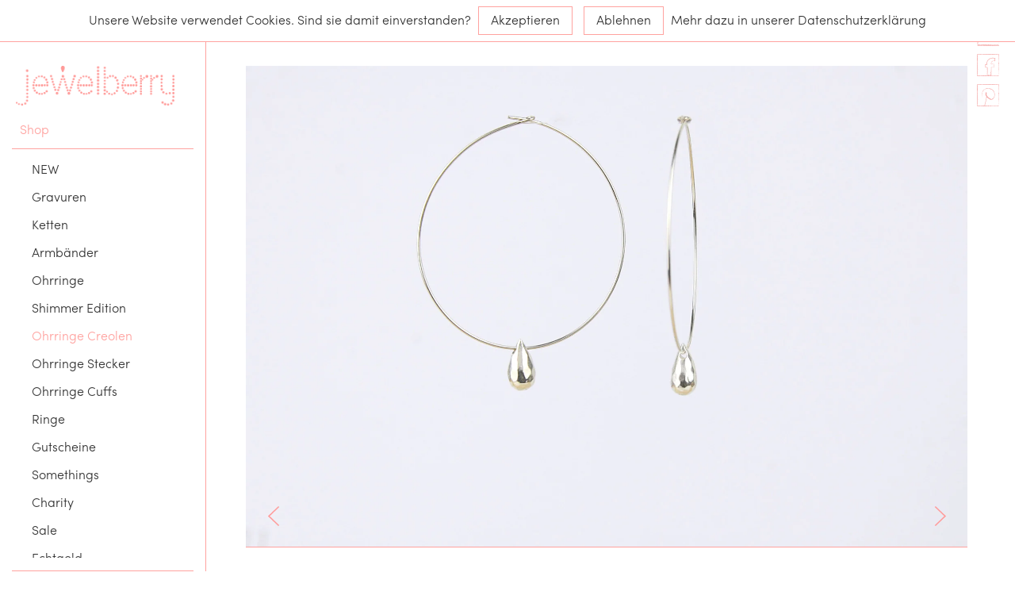

--- FILE ---
content_type: text/html; charset=utf-8
request_url: https://jewelberry-3.myshopify.com/collections/ohrringe-creolen/products/ohrringe-drop-creole-925-sterling-silber-earrings-drop-creole-925-sterling-silver
body_size: 20862
content:
<!doctype html>


	
	
 
<!--[if IE 8]><html class="no-js lt-ie9" lang="en"> <![endif]-->
<!--[if IE 9 ]><html class="ie9 no-js"> <![endif]-->
<!--[if (gt IE 9)|!(IE)]><!--> <html class="no-js"> <!--<![endif]-->
<head>  <script type="text/javascript">
    
    var ml_disabled_languages = '';
  </script> 
  	<script type="text/javascript">
    
  </script><script src="//jewelberry-3.myshopify.com/cdn/shop/t/19/assets/available_locales.js?v=38704095207823706041701628655" type="text/javascript"></script><script async type="text/javascript" src="https://www.modules4u.biz/shopify/multi-lingo/js/ml.js.php?shop=jewelberry-3.myshopify.com"></script><script type="text/javascript">
    function getMLVar(ml_var)
    {
      	var arr = {
          "bdff0d7321588a22d14fc9e36288d5b5":
            
              "In den Warenkorb"
            ,
          "848ddf4942360509d1d6d552f17ee604":
            
              "Ausverkauft "
            ,
          "87fb83668cc3243ec37882cac3e61b22":
            
              ""
            ,
          "d48b2be612a3d37ceb99783e0446ffbd":
            
              "Nicht verfügbar "
            ,
          "71f0459e3295afebfb9e7f8d3503e881":
            
              "Dein Warenkorb ist im Moment leer. "
            
        };
      	return arr[ml_var];
    }	
</script>   


  <!-- Basic page needs ================================================== -->
  <meta charset="utf-8">
  <meta http-equiv="X-UA-Compatible" content="IE=edge,chrome=1">

<meta http-equiv="Content-Security-Policy" content="frame-ancestors 'self' *
X-Frame-Options: ALLOW-FROM *"> 

  

  <!-- Title and description ================================================== -->
  <title>
    
    
      Ohrringe DROP CREOLE 925 Sterling Silber
    
  </title>

  
    <meta name="description" content="Ohrringe DROP CREOLE 925 Sterling Silber Länge: Inkl. Creole: 2,6cm (small), 3,1cm (medium), 3,9cm (large) Material: 925 Sterling Silber, nickelfreiMotivanhänger: facettierter Tropfen (ca. 1cm) Handmade with Love!">
  

  <!-- Helpers ================================================== -->
  
<!-- /snippets/social-meta-tags.liquid -->


  <meta property="og:type" content="product">
  <meta property="og:title" content="Ohrringe DROP CREOLE 925 Sterling Silber">
  
  <meta property="og:image" content="http://jewelberry-3.myshopify.com/cdn/shop/products/b_jb_0097_grande.jpg?v=1520707586">
  <meta property="og:image:secure_url" content="https://jewelberry-3.myshopify.com/cdn/shop/products/b_jb_0097_grande.jpg?v=1520707586">
  
  <meta property="og:image" content="http://jewelberry-3.myshopify.com/cdn/shop/products/b_jb_0098_grande.jpg?v=1520707586">
  <meta property="og:image:secure_url" content="https://jewelberry-3.myshopify.com/cdn/shop/products/b_jb_0098_grande.jpg?v=1520707586">
  
  <meta property="og:price:amount" content="45.00">
  <meta property="og:price:currency" content="EUR">


  <meta property="og:description" content="Ohrringe DROP CREOLE 925 Sterling Silber Länge: Inkl. Creole: 2,6cm (small), 3,1cm (medium), 3,9cm (large) Material: 925 Sterling Silber, nickelfreiMotivanhänger: facettierter Tropfen (ca. 1cm) Handmade with Love!">

  <meta property="og:url" content="https://jewelberry-3.myshopify.com/products/ohrringe-drop-creole-925-sterling-silber-earrings-drop-creole-925-sterling-silver">
  <meta property="og:site_name" content="Jewelberry">





  <meta name="twitter:site" content="@">

<meta name="twitter:card" content="summary">

  <meta name="twitter:title" content="Ohrringe DROP CREOLE 925 Sterling Silber">
  <meta name="twitter:description" content="
Ohrringe DROP CREOLE 925 Sterling Silber

Länge: Inkl. Creole: 2,6cm (small), 3,1cm (medium), 3,9cm (large)
Material: 925 Sterling Silber, nickelfreiMotivanhänger: facettierter Tropfen (ca. 1cm)

Handmade with Love!
">
  <meta name="twitter:image" content="https://jewelberry-3.myshopify.com/cdn/shop/products/b_jb_0097_medium.jpg?v=1520707586">
  <meta name="twitter:image:width" content="240">
  <meta name="twitter:image:height" content="240">


  <link rel="canonical" href="https://jewelberry-3.myshopify.com/products/ohrringe-drop-creole-925-sterling-silber-earrings-drop-creole-925-sterling-silver">
  <meta name="viewport" content="width=device-width,initial-scale=1">
  <meta name="theme-color" content="rgba(0,0,0,0)">

  <!-- CSS ================================================== -->
  <link href="//jewelberry-3.myshopify.com/cdn/shop/t/19/assets/timber.scss.css?v=175918243807408234741716311502" rel="stylesheet" type="text/css" media="all" />

  <!-- Header hook for plugins ================================================== -->
  <script>window.performance && window.performance.mark && window.performance.mark('shopify.content_for_header.start');</script><meta name="facebook-domain-verification" content="ifggip9h15dmii1ehsbbwf0v80y5h9">
<meta name="facebook-domain-verification" content="plv37zaos2lscrhqlwehqr9cvv4rjj">
<meta id="shopify-digital-wallet" name="shopify-digital-wallet" content="/7774863/digital_wallets/dialog">
<meta name="shopify-checkout-api-token" content="bec116a697090e078bd4b0ed24a6a0de">
<meta id="in-context-paypal-metadata" data-shop-id="7774863" data-venmo-supported="false" data-environment="production" data-locale="de_DE" data-paypal-v4="true" data-currency="EUR">
<link rel="alternate" type="application/json+oembed" href="https://jewelberry-3.myshopify.com/products/ohrringe-drop-creole-925-sterling-silber-earrings-drop-creole-925-sterling-silver.oembed">
<script async="async" src="/checkouts/internal/preloads.js?locale=de-DE"></script>
<link rel="preconnect" href="https://shop.app" crossorigin="anonymous">
<script async="async" src="https://shop.app/checkouts/internal/preloads.js?locale=de-DE&shop_id=7774863" crossorigin="anonymous"></script>
<script id="apple-pay-shop-capabilities" type="application/json">{"shopId":7774863,"countryCode":"DE","currencyCode":"EUR","merchantCapabilities":["supports3DS"],"merchantId":"gid:\/\/shopify\/Shop\/7774863","merchantName":"Jewelberry","requiredBillingContactFields":["postalAddress","email"],"requiredShippingContactFields":["postalAddress","email"],"shippingType":"shipping","supportedNetworks":["visa","maestro","masterCard","amex"],"total":{"type":"pending","label":"Jewelberry","amount":"1.00"},"shopifyPaymentsEnabled":true,"supportsSubscriptions":true}</script>
<script id="shopify-features" type="application/json">{"accessToken":"bec116a697090e078bd4b0ed24a6a0de","betas":["rich-media-storefront-analytics"],"domain":"jewelberry-3.myshopify.com","predictiveSearch":true,"shopId":7774863,"locale":"de"}</script>
<script>var Shopify = Shopify || {};
Shopify.shop = "jewelberry-3.myshopify.com";
Shopify.locale = "de";
Shopify.currency = {"active":"EUR","rate":"1.0"};
Shopify.country = "DE";
Shopify.theme = {"name":"Kopie von jewelberry-Timber-Multilingo DEZ 23","id":146030395660,"schema_name":null,"schema_version":null,"theme_store_id":null,"role":"main"};
Shopify.theme.handle = "null";
Shopify.theme.style = {"id":null,"handle":null};
Shopify.cdnHost = "jewelberry-3.myshopify.com/cdn";
Shopify.routes = Shopify.routes || {};
Shopify.routes.root = "/";</script>
<script type="module">!function(o){(o.Shopify=o.Shopify||{}).modules=!0}(window);</script>
<script>!function(o){function n(){var o=[];function n(){o.push(Array.prototype.slice.apply(arguments))}return n.q=o,n}var t=o.Shopify=o.Shopify||{};t.loadFeatures=n(),t.autoloadFeatures=n()}(window);</script>
<script>
  window.ShopifyPay = window.ShopifyPay || {};
  window.ShopifyPay.apiHost = "shop.app\/pay";
  window.ShopifyPay.redirectState = null;
</script>
<script id="shop-js-analytics" type="application/json">{"pageType":"product"}</script>
<script defer="defer" async type="module" src="//jewelberry-3.myshopify.com/cdn/shopifycloud/shop-js/modules/v2/client.init-shop-cart-sync_XknANqpX.de.esm.js"></script>
<script defer="defer" async type="module" src="//jewelberry-3.myshopify.com/cdn/shopifycloud/shop-js/modules/v2/chunk.common_DvdeXi9P.esm.js"></script>
<script type="module">
  await import("//jewelberry-3.myshopify.com/cdn/shopifycloud/shop-js/modules/v2/client.init-shop-cart-sync_XknANqpX.de.esm.js");
await import("//jewelberry-3.myshopify.com/cdn/shopifycloud/shop-js/modules/v2/chunk.common_DvdeXi9P.esm.js");

  window.Shopify.SignInWithShop?.initShopCartSync?.({"fedCMEnabled":true,"windoidEnabled":true});

</script>
<script>
  window.Shopify = window.Shopify || {};
  if (!window.Shopify.featureAssets) window.Shopify.featureAssets = {};
  window.Shopify.featureAssets['shop-js'] = {"shop-cart-sync":["modules/v2/client.shop-cart-sync_D9JQGxjh.de.esm.js","modules/v2/chunk.common_DvdeXi9P.esm.js"],"init-fed-cm":["modules/v2/client.init-fed-cm_DMo35JdQ.de.esm.js","modules/v2/chunk.common_DvdeXi9P.esm.js"],"init-windoid":["modules/v2/client.init-windoid_B3VvhkL7.de.esm.js","modules/v2/chunk.common_DvdeXi9P.esm.js"],"shop-cash-offers":["modules/v2/client.shop-cash-offers_CYQv6hn3.de.esm.js","modules/v2/chunk.common_DvdeXi9P.esm.js","modules/v2/chunk.modal_CkJq5XGD.esm.js"],"shop-button":["modules/v2/client.shop-button_Baq_RTkq.de.esm.js","modules/v2/chunk.common_DvdeXi9P.esm.js"],"init-shop-email-lookup-coordinator":["modules/v2/client.init-shop-email-lookup-coordinator_Bz_MA9Op.de.esm.js","modules/v2/chunk.common_DvdeXi9P.esm.js"],"shop-toast-manager":["modules/v2/client.shop-toast-manager_DCWfOqRF.de.esm.js","modules/v2/chunk.common_DvdeXi9P.esm.js"],"shop-login-button":["modules/v2/client.shop-login-button_caaxNUOr.de.esm.js","modules/v2/chunk.common_DvdeXi9P.esm.js","modules/v2/chunk.modal_CkJq5XGD.esm.js"],"avatar":["modules/v2/client.avatar_BTnouDA3.de.esm.js"],"init-shop-cart-sync":["modules/v2/client.init-shop-cart-sync_XknANqpX.de.esm.js","modules/v2/chunk.common_DvdeXi9P.esm.js"],"pay-button":["modules/v2/client.pay-button_CKXSOdRt.de.esm.js","modules/v2/chunk.common_DvdeXi9P.esm.js"],"init-shop-for-new-customer-accounts":["modules/v2/client.init-shop-for-new-customer-accounts_CbyP-mMl.de.esm.js","modules/v2/client.shop-login-button_caaxNUOr.de.esm.js","modules/v2/chunk.common_DvdeXi9P.esm.js","modules/v2/chunk.modal_CkJq5XGD.esm.js"],"init-customer-accounts-sign-up":["modules/v2/client.init-customer-accounts-sign-up_CDG_EMX9.de.esm.js","modules/v2/client.shop-login-button_caaxNUOr.de.esm.js","modules/v2/chunk.common_DvdeXi9P.esm.js","modules/v2/chunk.modal_CkJq5XGD.esm.js"],"shop-follow-button":["modules/v2/client.shop-follow-button_DKjGFHnv.de.esm.js","modules/v2/chunk.common_DvdeXi9P.esm.js","modules/v2/chunk.modal_CkJq5XGD.esm.js"],"checkout-modal":["modules/v2/client.checkout-modal_DiCgWgoC.de.esm.js","modules/v2/chunk.common_DvdeXi9P.esm.js","modules/v2/chunk.modal_CkJq5XGD.esm.js"],"init-customer-accounts":["modules/v2/client.init-customer-accounts_CBDBRCw9.de.esm.js","modules/v2/client.shop-login-button_caaxNUOr.de.esm.js","modules/v2/chunk.common_DvdeXi9P.esm.js","modules/v2/chunk.modal_CkJq5XGD.esm.js"],"lead-capture":["modules/v2/client.lead-capture_ASe7qa-m.de.esm.js","modules/v2/chunk.common_DvdeXi9P.esm.js","modules/v2/chunk.modal_CkJq5XGD.esm.js"],"shop-login":["modules/v2/client.shop-login_Cve_5msa.de.esm.js","modules/v2/chunk.common_DvdeXi9P.esm.js","modules/v2/chunk.modal_CkJq5XGD.esm.js"],"payment-terms":["modules/v2/client.payment-terms_D0YjRyyK.de.esm.js","modules/v2/chunk.common_DvdeXi9P.esm.js","modules/v2/chunk.modal_CkJq5XGD.esm.js"]};
</script>
<script>(function() {
  var isLoaded = false;
  function asyncLoad() {
    if (isLoaded) return;
    isLoaded = true;
    var urls = ["https:\/\/chimpstatic.com\/mcjs-connected\/js\/users\/6f367c1b8bdecf2c9e68ed7f0\/093fbf75edbb5299c430756d5.js?shop=jewelberry-3.myshopify.com","https:\/\/chimpstatic.com\/mcjs-connected\/js\/users\/6f367c1b8bdecf2c9e68ed7f0\/47686c6544fea850df7e50200.js?shop=jewelberry-3.myshopify.com"];
    for (var i = 0; i < urls.length; i++) {
      var s = document.createElement('script');
      s.type = 'text/javascript';
      s.async = true;
      s.src = urls[i];
      var x = document.getElementsByTagName('script')[0];
      x.parentNode.insertBefore(s, x);
    }
  };
  if(window.attachEvent) {
    window.attachEvent('onload', asyncLoad);
  } else {
    window.addEventListener('load', asyncLoad, false);
  }
})();</script>
<script id="__st">var __st={"a":7774863,"offset":3600,"reqid":"5c513d40-96d4-4b75-b49d-973d90634e21-1768884929","pageurl":"jewelberry-3.myshopify.com\/collections\/ohrringe-creolen\/products\/ohrringe-drop-creole-925-sterling-silber-earrings-drop-creole-925-sterling-silver","u":"87846797e5a1","p":"product","rtyp":"product","rid":10326363210};</script>
<script>window.ShopifyPaypalV4VisibilityTracking = true;</script>
<script id="captcha-bootstrap">!function(){'use strict';const t='contact',e='account',n='new_comment',o=[[t,t],['blogs',n],['comments',n],[t,'customer']],c=[[e,'customer_login'],[e,'guest_login'],[e,'recover_customer_password'],[e,'create_customer']],r=t=>t.map((([t,e])=>`form[action*='/${t}']:not([data-nocaptcha='true']) input[name='form_type'][value='${e}']`)).join(','),a=t=>()=>t?[...document.querySelectorAll(t)].map((t=>t.form)):[];function s(){const t=[...o],e=r(t);return a(e)}const i='password',u='form_key',d=['recaptcha-v3-token','g-recaptcha-response','h-captcha-response',i],f=()=>{try{return window.sessionStorage}catch{return}},m='__shopify_v',_=t=>t.elements[u];function p(t,e,n=!1){try{const o=window.sessionStorage,c=JSON.parse(o.getItem(e)),{data:r}=function(t){const{data:e,action:n}=t;return t[m]||n?{data:e,action:n}:{data:t,action:n}}(c);for(const[e,n]of Object.entries(r))t.elements[e]&&(t.elements[e].value=n);n&&o.removeItem(e)}catch(o){console.error('form repopulation failed',{error:o})}}const l='form_type',E='cptcha';function T(t){t.dataset[E]=!0}const w=window,h=w.document,L='Shopify',v='ce_forms',y='captcha';let A=!1;((t,e)=>{const n=(g='f06e6c50-85a8-45c8-87d0-21a2b65856fe',I='https://cdn.shopify.com/shopifycloud/storefront-forms-hcaptcha/ce_storefront_forms_captcha_hcaptcha.v1.5.2.iife.js',D={infoText:'Durch hCaptcha geschützt',privacyText:'Datenschutz',termsText:'Allgemeine Geschäftsbedingungen'},(t,e,n)=>{const o=w[L][v],c=o.bindForm;if(c)return c(t,g,e,D).then(n);var r;o.q.push([[t,g,e,D],n]),r=I,A||(h.body.append(Object.assign(h.createElement('script'),{id:'captcha-provider',async:!0,src:r})),A=!0)});var g,I,D;w[L]=w[L]||{},w[L][v]=w[L][v]||{},w[L][v].q=[],w[L][y]=w[L][y]||{},w[L][y].protect=function(t,e){n(t,void 0,e),T(t)},Object.freeze(w[L][y]),function(t,e,n,w,h,L){const[v,y,A,g]=function(t,e,n){const i=e?o:[],u=t?c:[],d=[...i,...u],f=r(d),m=r(i),_=r(d.filter((([t,e])=>n.includes(e))));return[a(f),a(m),a(_),s()]}(w,h,L),I=t=>{const e=t.target;return e instanceof HTMLFormElement?e:e&&e.form},D=t=>v().includes(t);t.addEventListener('submit',(t=>{const e=I(t);if(!e)return;const n=D(e)&&!e.dataset.hcaptchaBound&&!e.dataset.recaptchaBound,o=_(e),c=g().includes(e)&&(!o||!o.value);(n||c)&&t.preventDefault(),c&&!n&&(function(t){try{if(!f())return;!function(t){const e=f();if(!e)return;const n=_(t);if(!n)return;const o=n.value;o&&e.removeItem(o)}(t);const e=Array.from(Array(32),(()=>Math.random().toString(36)[2])).join('');!function(t,e){_(t)||t.append(Object.assign(document.createElement('input'),{type:'hidden',name:u})),t.elements[u].value=e}(t,e),function(t,e){const n=f();if(!n)return;const o=[...t.querySelectorAll(`input[type='${i}']`)].map((({name:t})=>t)),c=[...d,...o],r={};for(const[a,s]of new FormData(t).entries())c.includes(a)||(r[a]=s);n.setItem(e,JSON.stringify({[m]:1,action:t.action,data:r}))}(t,e)}catch(e){console.error('failed to persist form',e)}}(e),e.submit())}));const S=(t,e)=>{t&&!t.dataset[E]&&(n(t,e.some((e=>e===t))),T(t))};for(const o of['focusin','change'])t.addEventListener(o,(t=>{const e=I(t);D(e)&&S(e,y())}));const B=e.get('form_key'),M=e.get(l),P=B&&M;t.addEventListener('DOMContentLoaded',(()=>{const t=y();if(P)for(const e of t)e.elements[l].value===M&&p(e,B);[...new Set([...A(),...v().filter((t=>'true'===t.dataset.shopifyCaptcha))])].forEach((e=>S(e,t)))}))}(h,new URLSearchParams(w.location.search),n,t,e,['guest_login'])})(!0,!0)}();</script>
<script integrity="sha256-4kQ18oKyAcykRKYeNunJcIwy7WH5gtpwJnB7kiuLZ1E=" data-source-attribution="shopify.loadfeatures" defer="defer" src="//jewelberry-3.myshopify.com/cdn/shopifycloud/storefront/assets/storefront/load_feature-a0a9edcb.js" crossorigin="anonymous"></script>
<script crossorigin="anonymous" defer="defer" src="//jewelberry-3.myshopify.com/cdn/shopifycloud/storefront/assets/shopify_pay/storefront-65b4c6d7.js?v=20250812"></script>
<script data-source-attribution="shopify.dynamic_checkout.dynamic.init">var Shopify=Shopify||{};Shopify.PaymentButton=Shopify.PaymentButton||{isStorefrontPortableWallets:!0,init:function(){window.Shopify.PaymentButton.init=function(){};var t=document.createElement("script");t.src="https://jewelberry-3.myshopify.com/cdn/shopifycloud/portable-wallets/latest/portable-wallets.de.js",t.type="module",document.head.appendChild(t)}};
</script>
<script data-source-attribution="shopify.dynamic_checkout.buyer_consent">
  function portableWalletsHideBuyerConsent(e){var t=document.getElementById("shopify-buyer-consent"),n=document.getElementById("shopify-subscription-policy-button");t&&n&&(t.classList.add("hidden"),t.setAttribute("aria-hidden","true"),n.removeEventListener("click",e))}function portableWalletsShowBuyerConsent(e){var t=document.getElementById("shopify-buyer-consent"),n=document.getElementById("shopify-subscription-policy-button");t&&n&&(t.classList.remove("hidden"),t.removeAttribute("aria-hidden"),n.addEventListener("click",e))}window.Shopify?.PaymentButton&&(window.Shopify.PaymentButton.hideBuyerConsent=portableWalletsHideBuyerConsent,window.Shopify.PaymentButton.showBuyerConsent=portableWalletsShowBuyerConsent);
</script>
<script data-source-attribution="shopify.dynamic_checkout.cart.bootstrap">document.addEventListener("DOMContentLoaded",(function(){function t(){return document.querySelector("shopify-accelerated-checkout-cart, shopify-accelerated-checkout")}if(t())Shopify.PaymentButton.init();else{new MutationObserver((function(e,n){t()&&(Shopify.PaymentButton.init(),n.disconnect())})).observe(document.body,{childList:!0,subtree:!0})}}));
</script>
<link id="shopify-accelerated-checkout-styles" rel="stylesheet" media="screen" href="https://jewelberry-3.myshopify.com/cdn/shopifycloud/portable-wallets/latest/accelerated-checkout-backwards-compat.css" crossorigin="anonymous">
<style id="shopify-accelerated-checkout-cart">
        #shopify-buyer-consent {
  margin-top: 1em;
  display: inline-block;
  width: 100%;
}

#shopify-buyer-consent.hidden {
  display: none;
}

#shopify-subscription-policy-button {
  background: none;
  border: none;
  padding: 0;
  text-decoration: underline;
  font-size: inherit;
  cursor: pointer;
}

#shopify-subscription-policy-button::before {
  box-shadow: none;
}

      </style>

<script>window.performance && window.performance.mark && window.performance.mark('shopify.content_for_header.end');</script>
  
<!-- /snippets/oldIE-js.liquid -->


<!--[if lt IE 9]>
<script src="//cdnjs.cloudflare.com/ajax/libs/html5shiv/3.7.2/html5shiv.min.js" type="text/javascript"></script>
<script src="//jewelberry-3.myshopify.com/cdn/shop/t/19/assets/respond.min.js?v=52248677837542619231701628655" type="text/javascript"></script>
<link href="//jewelberry-3.myshopify.com/cdn/shop/t/19/assets/respond-proxy.html" id="respond-proxy" rel="respond-proxy" />
<link href="//jewelberry-3.myshopify.com/search?q=021ac20f28bfbd7a13b01f90c22a71c7" id="respond-redirect" rel="respond-redirect" />
<script src="//jewelberry-3.myshopify.com/search?q=021ac20f28bfbd7a13b01f90c22a71c7" type="text/javascript"></script>
<![endif]-->



  <script src="//jewelberry-3.myshopify.com/cdn/shop/t/19/assets/withinviewport.js?v=80543779448849104761701628655" type="text/javascript"></script>
  <script src="//jewelberry-3.myshopify.com/cdn/shop/t/19/assets/jquery.min.js?v=74721525869110791951701628655" type="text/javascript"></script>
  <script src="//jewelberry-3.myshopify.com/cdn/shop/t/19/assets/jquery.withinviewport.js?v=86631734465852177111701628655" type="text/javascript"></script>
  <script src="//jewelberry-3.myshopify.com/cdn/shop/t/19/assets/jquery.cookie.js?v=115885448860409150801701628655" type="text/javascript"></script>
  <script src="//jewelberry-3.myshopify.com/cdn/shop/t/19/assets/jquery.cookiecuttr.js?v=104409844653799994791701628655" type="text/javascript"></script>
  <script src="//jewelberry-3.myshopify.com/cdn/shop/t/19/assets/jquery.ba-dotimeout.js?v=12411291704005710911701628655" type="text/javascript"></script>
  <script src="//jewelberry-3.myshopify.com/cdn/shop/t/19/assets/modernizr.min.js?v=137617515274177302221701628655" type="text/javascript"></script>
  <script src="//jewelberry-3.myshopify.com/cdn/shop/t/19/assets/imagesloaded.pkgd.min.js?v=58819771796763510541701628655" type="text/javascript"></script>
  
  <script src="//jewelberry-3.myshopify.com/cdn/shopifycloud/storefront/assets/themes_support/api.jquery-7ab1a3a4.js" type="text/javascript"></script>
  <script src="//jewelberry-3.myshopify.com/cdn/shop/t/19/assets/jquery.flexslider-min.js?v=56526435535266126381701628655" type="text/javascript"></script>
  <script src="//jewelberry-3.myshopify.com/cdn/shop/t/19/assets/svg-morpheus.js?v=175268006242829271961701628655" type="text/javascript"></script>
  <script src="//jewelberry-3.myshopify.com/cdn/shop/t/19/assets/safari.js?v=72106032819268953321701628655" type="text/javascript"></script>
  
  
  <script src="//jewelberry-3.myshopify.com/cdn/shop/t/19/assets/History.min.js?v=84260101586298921041701628655" type="text/javascript"></script>
  <script>
      window.modernHistory = History.createHistory();
  </script>

  
  

  

<link href="https://monorail-edge.shopifysvc.com" rel="dns-prefetch">
<script>(function(){if ("sendBeacon" in navigator && "performance" in window) {try {var session_token_from_headers = performance.getEntriesByType('navigation')[0].serverTiming.find(x => x.name == '_s').description;} catch {var session_token_from_headers = undefined;}var session_cookie_matches = document.cookie.match(/_shopify_s=([^;]*)/);var session_token_from_cookie = session_cookie_matches && session_cookie_matches.length === 2 ? session_cookie_matches[1] : "";var session_token = session_token_from_headers || session_token_from_cookie || "";function handle_abandonment_event(e) {var entries = performance.getEntries().filter(function(entry) {return /monorail-edge.shopifysvc.com/.test(entry.name);});if (!window.abandonment_tracked && entries.length === 0) {window.abandonment_tracked = true;var currentMs = Date.now();var navigation_start = performance.timing.navigationStart;var payload = {shop_id: 7774863,url: window.location.href,navigation_start,duration: currentMs - navigation_start,session_token,page_type: "product"};window.navigator.sendBeacon("https://monorail-edge.shopifysvc.com/v1/produce", JSON.stringify({schema_id: "online_store_buyer_site_abandonment/1.1",payload: payload,metadata: {event_created_at_ms: currentMs,event_sent_at_ms: currentMs}}));}}window.addEventListener('pagehide', handle_abandonment_event);}}());</script>
<script id="web-pixels-manager-setup">(function e(e,d,r,n,o){if(void 0===o&&(o={}),!Boolean(null===(a=null===(i=window.Shopify)||void 0===i?void 0:i.analytics)||void 0===a?void 0:a.replayQueue)){var i,a;window.Shopify=window.Shopify||{};var t=window.Shopify;t.analytics=t.analytics||{};var s=t.analytics;s.replayQueue=[],s.publish=function(e,d,r){return s.replayQueue.push([e,d,r]),!0};try{self.performance.mark("wpm:start")}catch(e){}var l=function(){var e={modern:/Edge?\/(1{2}[4-9]|1[2-9]\d|[2-9]\d{2}|\d{4,})\.\d+(\.\d+|)|Firefox\/(1{2}[4-9]|1[2-9]\d|[2-9]\d{2}|\d{4,})\.\d+(\.\d+|)|Chrom(ium|e)\/(9{2}|\d{3,})\.\d+(\.\d+|)|(Maci|X1{2}).+ Version\/(15\.\d+|(1[6-9]|[2-9]\d|\d{3,})\.\d+)([,.]\d+|)( \(\w+\)|)( Mobile\/\w+|) Safari\/|Chrome.+OPR\/(9{2}|\d{3,})\.\d+\.\d+|(CPU[ +]OS|iPhone[ +]OS|CPU[ +]iPhone|CPU IPhone OS|CPU iPad OS)[ +]+(15[._]\d+|(1[6-9]|[2-9]\d|\d{3,})[._]\d+)([._]\d+|)|Android:?[ /-](13[3-9]|1[4-9]\d|[2-9]\d{2}|\d{4,})(\.\d+|)(\.\d+|)|Android.+Firefox\/(13[5-9]|1[4-9]\d|[2-9]\d{2}|\d{4,})\.\d+(\.\d+|)|Android.+Chrom(ium|e)\/(13[3-9]|1[4-9]\d|[2-9]\d{2}|\d{4,})\.\d+(\.\d+|)|SamsungBrowser\/([2-9]\d|\d{3,})\.\d+/,legacy:/Edge?\/(1[6-9]|[2-9]\d|\d{3,})\.\d+(\.\d+|)|Firefox\/(5[4-9]|[6-9]\d|\d{3,})\.\d+(\.\d+|)|Chrom(ium|e)\/(5[1-9]|[6-9]\d|\d{3,})\.\d+(\.\d+|)([\d.]+$|.*Safari\/(?![\d.]+ Edge\/[\d.]+$))|(Maci|X1{2}).+ Version\/(10\.\d+|(1[1-9]|[2-9]\d|\d{3,})\.\d+)([,.]\d+|)( \(\w+\)|)( Mobile\/\w+|) Safari\/|Chrome.+OPR\/(3[89]|[4-9]\d|\d{3,})\.\d+\.\d+|(CPU[ +]OS|iPhone[ +]OS|CPU[ +]iPhone|CPU IPhone OS|CPU iPad OS)[ +]+(10[._]\d+|(1[1-9]|[2-9]\d|\d{3,})[._]\d+)([._]\d+|)|Android:?[ /-](13[3-9]|1[4-9]\d|[2-9]\d{2}|\d{4,})(\.\d+|)(\.\d+|)|Mobile Safari.+OPR\/([89]\d|\d{3,})\.\d+\.\d+|Android.+Firefox\/(13[5-9]|1[4-9]\d|[2-9]\d{2}|\d{4,})\.\d+(\.\d+|)|Android.+Chrom(ium|e)\/(13[3-9]|1[4-9]\d|[2-9]\d{2}|\d{4,})\.\d+(\.\d+|)|Android.+(UC? ?Browser|UCWEB|U3)[ /]?(15\.([5-9]|\d{2,})|(1[6-9]|[2-9]\d|\d{3,})\.\d+)\.\d+|SamsungBrowser\/(5\.\d+|([6-9]|\d{2,})\.\d+)|Android.+MQ{2}Browser\/(14(\.(9|\d{2,})|)|(1[5-9]|[2-9]\d|\d{3,})(\.\d+|))(\.\d+|)|K[Aa][Ii]OS\/(3\.\d+|([4-9]|\d{2,})\.\d+)(\.\d+|)/},d=e.modern,r=e.legacy,n=navigator.userAgent;return n.match(d)?"modern":n.match(r)?"legacy":"unknown"}(),u="modern"===l?"modern":"legacy",c=(null!=n?n:{modern:"",legacy:""})[u],f=function(e){return[e.baseUrl,"/wpm","/b",e.hashVersion,"modern"===e.buildTarget?"m":"l",".js"].join("")}({baseUrl:d,hashVersion:r,buildTarget:u}),m=function(e){var d=e.version,r=e.bundleTarget,n=e.surface,o=e.pageUrl,i=e.monorailEndpoint;return{emit:function(e){var a=e.status,t=e.errorMsg,s=(new Date).getTime(),l=JSON.stringify({metadata:{event_sent_at_ms:s},events:[{schema_id:"web_pixels_manager_load/3.1",payload:{version:d,bundle_target:r,page_url:o,status:a,surface:n,error_msg:t},metadata:{event_created_at_ms:s}}]});if(!i)return console&&console.warn&&console.warn("[Web Pixels Manager] No Monorail endpoint provided, skipping logging."),!1;try{return self.navigator.sendBeacon.bind(self.navigator)(i,l)}catch(e){}var u=new XMLHttpRequest;try{return u.open("POST",i,!0),u.setRequestHeader("Content-Type","text/plain"),u.send(l),!0}catch(e){return console&&console.warn&&console.warn("[Web Pixels Manager] Got an unhandled error while logging to Monorail."),!1}}}}({version:r,bundleTarget:l,surface:e.surface,pageUrl:self.location.href,monorailEndpoint:e.monorailEndpoint});try{o.browserTarget=l,function(e){var d=e.src,r=e.async,n=void 0===r||r,o=e.onload,i=e.onerror,a=e.sri,t=e.scriptDataAttributes,s=void 0===t?{}:t,l=document.createElement("script"),u=document.querySelector("head"),c=document.querySelector("body");if(l.async=n,l.src=d,a&&(l.integrity=a,l.crossOrigin="anonymous"),s)for(var f in s)if(Object.prototype.hasOwnProperty.call(s,f))try{l.dataset[f]=s[f]}catch(e){}if(o&&l.addEventListener("load",o),i&&l.addEventListener("error",i),u)u.appendChild(l);else{if(!c)throw new Error("Did not find a head or body element to append the script");c.appendChild(l)}}({src:f,async:!0,onload:function(){if(!function(){var e,d;return Boolean(null===(d=null===(e=window.Shopify)||void 0===e?void 0:e.analytics)||void 0===d?void 0:d.initialized)}()){var d=window.webPixelsManager.init(e)||void 0;if(d){var r=window.Shopify.analytics;r.replayQueue.forEach((function(e){var r=e[0],n=e[1],o=e[2];d.publishCustomEvent(r,n,o)})),r.replayQueue=[],r.publish=d.publishCustomEvent,r.visitor=d.visitor,r.initialized=!0}}},onerror:function(){return m.emit({status:"failed",errorMsg:"".concat(f," has failed to load")})},sri:function(e){var d=/^sha384-[A-Za-z0-9+/=]+$/;return"string"==typeof e&&d.test(e)}(c)?c:"",scriptDataAttributes:o}),m.emit({status:"loading"})}catch(e){m.emit({status:"failed",errorMsg:(null==e?void 0:e.message)||"Unknown error"})}}})({shopId: 7774863,storefrontBaseUrl: "https://jewelberry-3.myshopify.com",extensionsBaseUrl: "https://extensions.shopifycdn.com/cdn/shopifycloud/web-pixels-manager",monorailEndpoint: "https://monorail-edge.shopifysvc.com/unstable/produce_batch",surface: "storefront-renderer",enabledBetaFlags: ["2dca8a86"],webPixelsConfigList: [{"id":"291995916","configuration":"{\"pixel_id\":\"269354954237329\",\"pixel_type\":\"facebook_pixel\",\"metaapp_system_user_token\":\"-\"}","eventPayloadVersion":"v1","runtimeContext":"OPEN","scriptVersion":"ca16bc87fe92b6042fbaa3acc2fbdaa6","type":"APP","apiClientId":2329312,"privacyPurposes":["ANALYTICS","MARKETING","SALE_OF_DATA"],"dataSharingAdjustments":{"protectedCustomerApprovalScopes":["read_customer_address","read_customer_email","read_customer_name","read_customer_personal_data","read_customer_phone"]}},{"id":"178815244","eventPayloadVersion":"v1","runtimeContext":"LAX","scriptVersion":"1","type":"CUSTOM","privacyPurposes":["ANALYTICS"],"name":"Google Analytics tag (migrated)"},{"id":"shopify-app-pixel","configuration":"{}","eventPayloadVersion":"v1","runtimeContext":"STRICT","scriptVersion":"0450","apiClientId":"shopify-pixel","type":"APP","privacyPurposes":["ANALYTICS","MARKETING"]},{"id":"shopify-custom-pixel","eventPayloadVersion":"v1","runtimeContext":"LAX","scriptVersion":"0450","apiClientId":"shopify-pixel","type":"CUSTOM","privacyPurposes":["ANALYTICS","MARKETING"]}],isMerchantRequest: false,initData: {"shop":{"name":"Jewelberry","paymentSettings":{"currencyCode":"EUR"},"myshopifyDomain":"jewelberry-3.myshopify.com","countryCode":"DE","storefrontUrl":"https:\/\/jewelberry-3.myshopify.com"},"customer":null,"cart":null,"checkout":null,"productVariants":[{"price":{"amount":45.0,"currencyCode":"EUR"},"product":{"title":"Ohrringe DROP CREOLE 925 Sterling Silber","vendor":"Jewelberry","id":"10326363210","untranslatedTitle":"Ohrringe DROP CREOLE 925 Sterling Silber","url":"\/products\/ohrringe-drop-creole-925-sterling-silber-earrings-drop-creole-925-sterling-silver","type":"ohrringe"},"id":"39492150986","image":{"src":"\/\/jewelberry-3.myshopify.com\/cdn\/shop\/products\/b_jb_0097.jpg?v=1520707586"},"sku":"","title":"small","untranslatedTitle":"small"},{"price":{"amount":50.0,"currencyCode":"EUR"},"product":{"title":"Ohrringe DROP CREOLE 925 Sterling Silber","vendor":"Jewelberry","id":"10326363210","untranslatedTitle":"Ohrringe DROP CREOLE 925 Sterling Silber","url":"\/products\/ohrringe-drop-creole-925-sterling-silber-earrings-drop-creole-925-sterling-silver","type":"ohrringe"},"id":"39492151050","image":{"src":"\/\/jewelberry-3.myshopify.com\/cdn\/shop\/products\/b_jb_0097.jpg?v=1520707586"},"sku":"","title":"medium","untranslatedTitle":"medium"},{"price":{"amount":55.0,"currencyCode":"EUR"},"product":{"title":"Ohrringe DROP CREOLE 925 Sterling Silber","vendor":"Jewelberry","id":"10326363210","untranslatedTitle":"Ohrringe DROP CREOLE 925 Sterling Silber","url":"\/products\/ohrringe-drop-creole-925-sterling-silber-earrings-drop-creole-925-sterling-silver","type":"ohrringe"},"id":"39492151114","image":{"src":"\/\/jewelberry-3.myshopify.com\/cdn\/shop\/products\/b_jb_0097.jpg?v=1520707586"},"sku":"","title":"large","untranslatedTitle":"large"}],"purchasingCompany":null},},"https://jewelberry-3.myshopify.com/cdn","fcfee988w5aeb613cpc8e4bc33m6693e112",{"modern":"","legacy":""},{"shopId":"7774863","storefrontBaseUrl":"https:\/\/jewelberry-3.myshopify.com","extensionBaseUrl":"https:\/\/extensions.shopifycdn.com\/cdn\/shopifycloud\/web-pixels-manager","surface":"storefront-renderer","enabledBetaFlags":"[\"2dca8a86\"]","isMerchantRequest":"false","hashVersion":"fcfee988w5aeb613cpc8e4bc33m6693e112","publish":"custom","events":"[[\"page_viewed\",{}],[\"product_viewed\",{\"productVariant\":{\"price\":{\"amount\":45.0,\"currencyCode\":\"EUR\"},\"product\":{\"title\":\"Ohrringe DROP CREOLE 925 Sterling Silber\",\"vendor\":\"Jewelberry\",\"id\":\"10326363210\",\"untranslatedTitle\":\"Ohrringe DROP CREOLE 925 Sterling Silber\",\"url\":\"\/products\/ohrringe-drop-creole-925-sterling-silber-earrings-drop-creole-925-sterling-silver\",\"type\":\"ohrringe\"},\"id\":\"39492150986\",\"image\":{\"src\":\"\/\/jewelberry-3.myshopify.com\/cdn\/shop\/products\/b_jb_0097.jpg?v=1520707586\"},\"sku\":\"\",\"title\":\"small\",\"untranslatedTitle\":\"small\"}}]]"});</script><script>
  window.ShopifyAnalytics = window.ShopifyAnalytics || {};
  window.ShopifyAnalytics.meta = window.ShopifyAnalytics.meta || {};
  window.ShopifyAnalytics.meta.currency = 'EUR';
  var meta = {"product":{"id":10326363210,"gid":"gid:\/\/shopify\/Product\/10326363210","vendor":"Jewelberry","type":"ohrringe","handle":"ohrringe-drop-creole-925-sterling-silber-earrings-drop-creole-925-sterling-silver","variants":[{"id":39492150986,"price":4500,"name":"Ohrringe DROP CREOLE 925 Sterling Silber - small","public_title":"small","sku":""},{"id":39492151050,"price":5000,"name":"Ohrringe DROP CREOLE 925 Sterling Silber - medium","public_title":"medium","sku":""},{"id":39492151114,"price":5500,"name":"Ohrringe DROP CREOLE 925 Sterling Silber - large","public_title":"large","sku":""}],"remote":false},"page":{"pageType":"product","resourceType":"product","resourceId":10326363210,"requestId":"5c513d40-96d4-4b75-b49d-973d90634e21-1768884929"}};
  for (var attr in meta) {
    window.ShopifyAnalytics.meta[attr] = meta[attr];
  }
</script>
<script class="analytics">
  (function () {
    var customDocumentWrite = function(content) {
      var jquery = null;

      if (window.jQuery) {
        jquery = window.jQuery;
      } else if (window.Checkout && window.Checkout.$) {
        jquery = window.Checkout.$;
      }

      if (jquery) {
        jquery('body').append(content);
      }
    };

    var hasLoggedConversion = function(token) {
      if (token) {
        return document.cookie.indexOf('loggedConversion=' + token) !== -1;
      }
      return false;
    }

    var setCookieIfConversion = function(token) {
      if (token) {
        var twoMonthsFromNow = new Date(Date.now());
        twoMonthsFromNow.setMonth(twoMonthsFromNow.getMonth() + 2);

        document.cookie = 'loggedConversion=' + token + '; expires=' + twoMonthsFromNow;
      }
    }

    var trekkie = window.ShopifyAnalytics.lib = window.trekkie = window.trekkie || [];
    if (trekkie.integrations) {
      return;
    }
    trekkie.methods = [
      'identify',
      'page',
      'ready',
      'track',
      'trackForm',
      'trackLink'
    ];
    trekkie.factory = function(method) {
      return function() {
        var args = Array.prototype.slice.call(arguments);
        args.unshift(method);
        trekkie.push(args);
        return trekkie;
      };
    };
    for (var i = 0; i < trekkie.methods.length; i++) {
      var key = trekkie.methods[i];
      trekkie[key] = trekkie.factory(key);
    }
    trekkie.load = function(config) {
      trekkie.config = config || {};
      trekkie.config.initialDocumentCookie = document.cookie;
      var first = document.getElementsByTagName('script')[0];
      var script = document.createElement('script');
      script.type = 'text/javascript';
      script.onerror = function(e) {
        var scriptFallback = document.createElement('script');
        scriptFallback.type = 'text/javascript';
        scriptFallback.onerror = function(error) {
                var Monorail = {
      produce: function produce(monorailDomain, schemaId, payload) {
        var currentMs = new Date().getTime();
        var event = {
          schema_id: schemaId,
          payload: payload,
          metadata: {
            event_created_at_ms: currentMs,
            event_sent_at_ms: currentMs
          }
        };
        return Monorail.sendRequest("https://" + monorailDomain + "/v1/produce", JSON.stringify(event));
      },
      sendRequest: function sendRequest(endpointUrl, payload) {
        // Try the sendBeacon API
        if (window && window.navigator && typeof window.navigator.sendBeacon === 'function' && typeof window.Blob === 'function' && !Monorail.isIos12()) {
          var blobData = new window.Blob([payload], {
            type: 'text/plain'
          });

          if (window.navigator.sendBeacon(endpointUrl, blobData)) {
            return true;
          } // sendBeacon was not successful

        } // XHR beacon

        var xhr = new XMLHttpRequest();

        try {
          xhr.open('POST', endpointUrl);
          xhr.setRequestHeader('Content-Type', 'text/plain');
          xhr.send(payload);
        } catch (e) {
          console.log(e);
        }

        return false;
      },
      isIos12: function isIos12() {
        return window.navigator.userAgent.lastIndexOf('iPhone; CPU iPhone OS 12_') !== -1 || window.navigator.userAgent.lastIndexOf('iPad; CPU OS 12_') !== -1;
      }
    };
    Monorail.produce('monorail-edge.shopifysvc.com',
      'trekkie_storefront_load_errors/1.1',
      {shop_id: 7774863,
      theme_id: 146030395660,
      app_name: "storefront",
      context_url: window.location.href,
      source_url: "//jewelberry-3.myshopify.com/cdn/s/trekkie.storefront.cd680fe47e6c39ca5d5df5f0a32d569bc48c0f27.min.js"});

        };
        scriptFallback.async = true;
        scriptFallback.src = '//jewelberry-3.myshopify.com/cdn/s/trekkie.storefront.cd680fe47e6c39ca5d5df5f0a32d569bc48c0f27.min.js';
        first.parentNode.insertBefore(scriptFallback, first);
      };
      script.async = true;
      script.src = '//jewelberry-3.myshopify.com/cdn/s/trekkie.storefront.cd680fe47e6c39ca5d5df5f0a32d569bc48c0f27.min.js';
      first.parentNode.insertBefore(script, first);
    };
    trekkie.load(
      {"Trekkie":{"appName":"storefront","development":false,"defaultAttributes":{"shopId":7774863,"isMerchantRequest":null,"themeId":146030395660,"themeCityHash":"15250418391445689330","contentLanguage":"de","currency":"EUR","eventMetadataId":"3c74f63a-7160-4d53-9d12-823c59a24498"},"isServerSideCookieWritingEnabled":true,"monorailRegion":"shop_domain","enabledBetaFlags":["65f19447"]},"Session Attribution":{},"S2S":{"facebookCapiEnabled":true,"source":"trekkie-storefront-renderer","apiClientId":580111}}
    );

    var loaded = false;
    trekkie.ready(function() {
      if (loaded) return;
      loaded = true;

      window.ShopifyAnalytics.lib = window.trekkie;

      var originalDocumentWrite = document.write;
      document.write = customDocumentWrite;
      try { window.ShopifyAnalytics.merchantGoogleAnalytics.call(this); } catch(error) {};
      document.write = originalDocumentWrite;

      window.ShopifyAnalytics.lib.page(null,{"pageType":"product","resourceType":"product","resourceId":10326363210,"requestId":"5c513d40-96d4-4b75-b49d-973d90634e21-1768884929","shopifyEmitted":true});

      var match = window.location.pathname.match(/checkouts\/(.+)\/(thank_you|post_purchase)/)
      var token = match? match[1]: undefined;
      if (!hasLoggedConversion(token)) {
        setCookieIfConversion(token);
        window.ShopifyAnalytics.lib.track("Viewed Product",{"currency":"EUR","variantId":39492150986,"productId":10326363210,"productGid":"gid:\/\/shopify\/Product\/10326363210","name":"Ohrringe DROP CREOLE 925 Sterling Silber - small","price":"45.00","sku":"","brand":"Jewelberry","variant":"small","category":"ohrringe","nonInteraction":true,"remote":false},undefined,undefined,{"shopifyEmitted":true});
      window.ShopifyAnalytics.lib.track("monorail:\/\/trekkie_storefront_viewed_product\/1.1",{"currency":"EUR","variantId":39492150986,"productId":10326363210,"productGid":"gid:\/\/shopify\/Product\/10326363210","name":"Ohrringe DROP CREOLE 925 Sterling Silber - small","price":"45.00","sku":"","brand":"Jewelberry","variant":"small","category":"ohrringe","nonInteraction":true,"remote":false,"referer":"https:\/\/jewelberry-3.myshopify.com\/collections\/ohrringe-creolen\/products\/ohrringe-drop-creole-925-sterling-silber-earrings-drop-creole-925-sterling-silver"});
      }
    });


        var eventsListenerScript = document.createElement('script');
        eventsListenerScript.async = true;
        eventsListenerScript.src = "//jewelberry-3.myshopify.com/cdn/shopifycloud/storefront/assets/shop_events_listener-3da45d37.js";
        document.getElementsByTagName('head')[0].appendChild(eventsListenerScript);

})();</script>
  <script>
  if (!window.ga || (window.ga && typeof window.ga !== 'function')) {
    window.ga = function ga() {
      (window.ga.q = window.ga.q || []).push(arguments);
      if (window.Shopify && window.Shopify.analytics && typeof window.Shopify.analytics.publish === 'function') {
        window.Shopify.analytics.publish("ga_stub_called", {}, {sendTo: "google_osp_migration"});
      }
      console.error("Shopify's Google Analytics stub called with:", Array.from(arguments), "\nSee https://help.shopify.com/manual/promoting-marketing/pixels/pixel-migration#google for more information.");
    };
    if (window.Shopify && window.Shopify.analytics && typeof window.Shopify.analytics.publish === 'function') {
      window.Shopify.analytics.publish("ga_stub_initialized", {}, {sendTo: "google_osp_migration"});
    }
  }
</script>
<script
  defer
  src="https://jewelberry-3.myshopify.com/cdn/shopifycloud/perf-kit/shopify-perf-kit-3.0.4.min.js"
  data-application="storefront-renderer"
  data-shop-id="7774863"
  data-render-region="gcp-us-east1"
  data-page-type="product"
  data-theme-instance-id="146030395660"
  data-theme-name=""
  data-theme-version=""
  data-monorail-region="shop_domain"
  data-resource-timing-sampling-rate="10"
  data-shs="true"
  data-shs-beacon="true"
  data-shs-export-with-fetch="true"
  data-shs-logs-sample-rate="1"
  data-shs-beacon-endpoint="https://jewelberry-3.myshopify.com/api/collect"
></script>
</head>


<body id="ohrringe-drop-creole-925-sterling-silber" class="template-product" ><div version="2" lang="" type="none" redirect="once" rtl="ltr" disable_langs="" id="ml_lang_selector" position="fixed_top_right"></div>

  <div class="mobile-navbar large--hide medium-down--show">
    
<div class="logo">
  
  
    <div class="h1 site-header__logo large--left" itemscope itemtype="http://schema.org/Organization">
  
    
      <a href="/" itemprop="url" class="site-header__logo-link">
        <img id="logo" src="//jewelberry-3.myshopify.com/cdn/shop/t/19/assets/logo.png?v=113768892163406958891701628655" alt="Jewelberry" itemprop="logo">
      </a>
    
  
    </div>
  
</div>
    <nav class="navbar navbar-fixed-top">
      <div class="grid">
        <div class="grid__item one-third text-left js-drawer-open-left">
          <div class="site-nav--mobile">
            <button type="button" class="icon-fallback-text site-nav__link js-drawer-open-left" aria-controls="NavDrawer" aria-expanded="false">
              <!-- <span class="icon jb-icon-hamburger" aria-hidden="true"></span> -->
              <span id="lefticon">
                 
<svg
  xmlns:dc="http://purl.org/dc/elements/1.1/"
  xmlns:cc="http://creativecommons.org/ns#"
  xmlns:rdf="http://www.w3.org/1999/02/22-rdf-syntax-ns#"
  xmlns:svg="http://www.w3.org/2000/svg"
  xmlns="http://www.w3.org/2000/svg"
  xmlns:sodipodi="http://sodipodi.sourceforge.net/DTD/sodipodi-0.dtd"
  xmlns:inkscape="http://www.inkscape.org/namespaces/inkscape"
  viewBox="0 0 20 20"
  version="1.1"
  xml:space="preserve"
  id="svg2"
  inkscape:version="0.91 r"
  sodipodi:docname="iconset.svg"
  width="20"
  height="20">
  <g id="cart" style="display:none">
    <path d="m 17.1,5 -3.3,0 0,-1.8 C 13.8,2.1 13.2,0.1 11,0 L 10.3,0 C 10.2,0 10.2,0 10.1,0 9.8,0 9.6,0.1 9.4,0.2 9.1,0.1 8.7,0 8.4,0 L 7.7,0 C 7.6,0 7.5,0 7.5,0 5.5,0.3 5,2.2 5,3.2 L 5,5 1.4,5 0,20.2 19,20.2 17.1,5 Z M 10.9,1.1 c 1.7,0.1 1.8,2.1 1.8,2.1 l 0,1.8 -1.5,0 0,-1.8 C 11.2,2.6 11,1.7 10.5,1.1 l 0.4,0 z M 8.6,3.2 c 0,-0.1 0,-1.2 0.8,-1.8 0.7,0.6 0.8,1.7 0.8,1.8 l 0,1.8 -1.6,0 0,-1.8 z M 6,3.2 C 6,3 6.1,1.1 7.7,1.1 l 0.5,0 C 7.7,1.7 7.6,2.6 7.6,3.2 L 7.6,5 6,5 6,3.2 Z M 1.2,19.1 2.4,6.1 5,6.1 5,7.5 C 5,7.8 5.2,8 5.5,8 5.8,8 6,7.8 6,7.5 l 0,-1.4 4.1,0 0,1.4 c 0,0.3 0.2,0.5 0.5,0.5 0.3,0 0.5,-0.2 0.5,-0.5 l 0,-1.4 2.9,0 -1.2,13 -11.6,0 z m 13.8,-13 1.1,0 1.7,13 -4,0 1.2,-13 z" id="path5" inkscape:connector-curvature="0" style="fill:#ffa29f" />
  </g>
  <g id="close" style="display:none">
    <path
    d="M 3.671875 2.8945312 L 2.8945312 3.671875 L 9.2226562 10 L 2.8945312 16.328125 L 3.671875 17.105469 L 10 10.777344 L 16.328125 17.105469 L 17.105469 16.328125 L 10.777344 10 L 17.105469 3.671875 L 16.328125 2.8945312 L 10 9.2226562 L 3.671875 2.8945312 z "
    style="fill:#fda2a1" />
  </g>
  <g id="hamburger" style="display:none">
    <rect y="16.388136" width="15" height="1.1" id="rect13" x="2.5" style="fill:#ffa29f" />
    <rect width="15" height="1.1" id="rect15" x="2.5" y="2.2881355" style="fill:#ffa29f" />
    <rect y="9.2881355" width="15" height="1.1" id="rect17" x="2.5" style="fill:#ffa29f" />
  </g>
</svg>
              </span>
              <span class="fallback-text">Menü </span>
            </button>
          </div>
        </div>
        <div class="grid__item one-third text-right">
          <a class="navbar-brand" href="/"></a>
        </div>
        <div class="grid__item one-third text-right js-drawer-open-right">
          <div class="site-nav--mobile">
            <button type="button" class="icon-fallback-text site-nav__link js-drawer-open-right" aria-controls="NavDrawer" aria-expanded="false">
              <!-- <span class="icon jb-icon-cart" aria-hidden="true"></span> -->
              <span id="righticon">
                 
<svg
  xmlns:dc="http://purl.org/dc/elements/1.1/"
  xmlns:cc="http://creativecommons.org/ns#"
  xmlns:rdf="http://www.w3.org/1999/02/22-rdf-syntax-ns#"
  xmlns:svg="http://www.w3.org/2000/svg"
  xmlns="http://www.w3.org/2000/svg"
  xmlns:sodipodi="http://sodipodi.sourceforge.net/DTD/sodipodi-0.dtd"
  xmlns:inkscape="http://www.inkscape.org/namespaces/inkscape"
  viewBox="0 0 20 20"
  version="1.1"
  xml:space="preserve"
  id="svg2"
  inkscape:version="0.91 r"
  sodipodi:docname="iconset.svg"
  width="20"
  height="20">
  <g id="cart" style="display:none">
    <path d="m 17.1,5 -3.3,0 0,-1.8 C 13.8,2.1 13.2,0.1 11,0 L 10.3,0 C 10.2,0 10.2,0 10.1,0 9.8,0 9.6,0.1 9.4,0.2 9.1,0.1 8.7,0 8.4,0 L 7.7,0 C 7.6,0 7.5,0 7.5,0 5.5,0.3 5,2.2 5,3.2 L 5,5 1.4,5 0,20.2 19,20.2 17.1,5 Z M 10.9,1.1 c 1.7,0.1 1.8,2.1 1.8,2.1 l 0,1.8 -1.5,0 0,-1.8 C 11.2,2.6 11,1.7 10.5,1.1 l 0.4,0 z M 8.6,3.2 c 0,-0.1 0,-1.2 0.8,-1.8 0.7,0.6 0.8,1.7 0.8,1.8 l 0,1.8 -1.6,0 0,-1.8 z M 6,3.2 C 6,3 6.1,1.1 7.7,1.1 l 0.5,0 C 7.7,1.7 7.6,2.6 7.6,3.2 L 7.6,5 6,5 6,3.2 Z M 1.2,19.1 2.4,6.1 5,6.1 5,7.5 C 5,7.8 5.2,8 5.5,8 5.8,8 6,7.8 6,7.5 l 0,-1.4 4.1,0 0,1.4 c 0,0.3 0.2,0.5 0.5,0.5 0.3,0 0.5,-0.2 0.5,-0.5 l 0,-1.4 2.9,0 -1.2,13 -11.6,0 z m 13.8,-13 1.1,0 1.7,13 -4,0 1.2,-13 z" id="path5" inkscape:connector-curvature="0" style="fill:#ffa29f" />
  </g>
  <g id="close" style="display:none">
    <path
    d="M 3.671875 2.8945312 L 2.8945312 3.671875 L 9.2226562 10 L 2.8945312 16.328125 L 3.671875 17.105469 L 10 10.777344 L 16.328125 17.105469 L 17.105469 16.328125 L 10.777344 10 L 17.105469 3.671875 L 16.328125 2.8945312 L 10 9.2226562 L 3.671875 2.8945312 z "
    style="fill:#fda2a1" />
  </g>
  <g id="hamburger" style="display:none">
    <rect y="16.388136" width="15" height="1.1" id="rect13" x="2.5" style="fill:#ffa29f" />
    <rect width="15" height="1.1" id="rect15" x="2.5" y="2.2881355" style="fill:#ffa29f" />
    <rect y="9.2881355" width="15" height="1.1" id="rect17" x="2.5" style="fill:#ffa29f" />
  </g>
</svg>
              </span>
              <span class="fallback-text">Warenkorb</span>
            </button>
          </div>
        </div>
      </div>
    </nav>
  </div>

  <div id="NavDrawer" class="drawer drawer--left">
    
    
<!-- /snippets/left-nav.liquid -->



<div class="logo">
  
  
    <div class="h1 site-header__logo large--left" itemscope itemtype="http://schema.org/Organization">
  
    
      <a href="/" itemprop="url" class="site-header__logo-link">
        <img id="logo" src="//jewelberry-3.myshopify.com/cdn/shop/t/19/assets/logo.png?v=113768892163406958891701628655" alt="Jewelberry" itemprop="logo">
      </a>
    
  
    </div>
  
</div>

<div class="site-header__search">
  
<!-- /snippets/search-bar.liquid -->


<form action="/search" method="get" class="input-group search-bar" role="search">
  
  <input type="search" name="q" value="" placeholder="Suchen " class="input-group-field" aria-label="Suchen ">
  <span class="input-group-btn">
    <button type="submit" class="btn icon-fallback-text">
      <span class="icon icon-search" aria-hidden="true"></span>
      <span class="fallback-text">Suchen </span>
    </button>
  </span>
</form>

</div>

<div class="sidebar-content">

  
  <div class="sitebar_block">
    <h1 class="active">
      Shop
    </h1>

    <div class="colapse colapse-open">
      <hr>
      
      
        
      
      
        
          
          <div class="sitebar_item">
            <a data-collection-link="true" href="/collections/new" class="">
              NEW
            </a>
          </div>
        
      
      
        
          
          <div class="sitebar_item">
            <a data-collection-link="true" href="/collections/gravuren" class="">
              Gravuren
            </a>
          </div>
        
      
      
        
          
          <div class="sitebar_item">
            <a data-collection-link="true" href="/collections/ketten" class="">
              Ketten
            </a>
          </div>
        
      
      
        
          
          <div class="sitebar_item">
            <a data-collection-link="true" href="/collections/armbander" class="">
              Armbänder
            </a>
          </div>
        
      
      
        
          
          <div class="sitebar_item">
            <a data-collection-link="true" href="/collections/ohrringe" class="">
              Ohrringe
            </a>
          </div>
        
      
      
        
          
          <div class="sitebar_item">
            <a data-collection-link="true" href="/collections/shimmer-edition" class="">
              Shimmer Edition
            </a>
          </div>
        
      
      
        
          
          <div class="sitebar_item">
            <a data-collection-link="true" href="/collections/ohrringe-creolen" class="active">
              Ohrringe Creolen
            </a>
          </div>
        
      
      
        
          
          <div class="sitebar_item">
            <a data-collection-link="true" href="/collections/ohrringe-stecker" class="">
              Ohrringe Stecker
            </a>
          </div>
        
      
      
        
          
          <div class="sitebar_item">
            <a data-collection-link="true" href="/collections/ohrringe-cuffs" class="">
              Ohrringe Cuffs
            </a>
          </div>
        
      
      
        
          
          <div class="sitebar_item">
            <a data-collection-link="true" href="/collections/ringe" class="">
              Ringe
            </a>
          </div>
        
      
      
        
          
          <div class="sitebar_item">
            <a data-collection-link="true" href="/collections/gutscheine" class="">
              Gutscheine
            </a>
          </div>
        
      
      
        
          
          <div class="sitebar_item">
            <a data-collection-link="true" href="/collections/postkarten" class="">
              Somethings
            </a>
          </div>
        
      
      
        
          
          <div class="sitebar_item">
            <a data-collection-link="true" href="/collections/almaterra" class="">
              Charity
            </a>
          </div>
        
      
      
        
          
          <div class="sitebar_item">
            <a data-collection-link="true" href="/collections/sale" class="">
              Sale
            </a>
          </div>
        
      
      
        
          
          <div class="sitebar_item">
            <a data-collection-link="true" href="/collections/echtgold" class="">
              Echtgold
            </a>
          </div>
        
      
    </div>
  </div>


  
  <div class="sitebar_block sitebar_block-one-element">
    <!-- class="site-header__cart-toggle js-drawer-open-right" aria-controls="CartDrawer" aria-expanded="false" -->
    <a href="/cart" class="site-header__cart-toggle js-drawer-open-right" aria-controls="CartDrawer" aria-expanded="false">
      <div class="cart-title">
        Warenkorb
      </div>
      <div class="CartCountWrapper">
        <div class="CartCount">0</div>
        <div class="jb-icon-cart"></div>
      </div>
    </a>
  </div>

  
    <div class="sitebar_block">
      <ul class="mobile-nav">
        <li class="mobile-nav__item">
          
	<a class="iWishView" href="/apps/iwish">Wishlist <div class="icon-love"></div><span class="iWishCount">0</span></a>


        </li>
      </ul>
    </div>
  

  <div class="sitebar_block">
    <ul class="mobile-nav">

      
      
        
          <li class="mobile-nav__item">
            <a href="/account/login" id="customer_login_link">Anmelden / Registrieren </a>
          </li>
        
      
    </ul>
  </div>

  <div class="sitebar_block">
    <ul class="mobile-nav">
      <div class="language-links">
        Sprache 
<!-- language switcher originating from old multilingualizer app
     non-functional for now
     TODO: integrate with multi-lingo app
 -->
<div class="languagewrapper">
  <div class="language">
    <a href="#" id="de" class="ml_link">DE</a>
    <div class="language-seperator">/</div>
  </div>
  <div class="language">
    <a href="#" id="en" class="ml_link">EN</a>
  </div>
</div>
      </div>
    </ul>
  </div>
  
  <div class="sitebar_block">
    <ul class="mobile-nav">

      
        
        
        
        
          <li class="mobile-nav__item">
            <a href="/pages/kontakt" class="mobile-nav__link ">			
			
 			Kontakt</a>
          </li>
        
      
        
        
        
        
          <li class="mobile-nav__item has-sublist " aria-haspopup="true">
            <div class="mobile-nav__has-sublist">
              <div class="mobile-nav__toggle">
                <button type="button" class="icon-fallback-text mobile-nav__toggle-open">
                  <a class="mobile-nav__link">			
			
 			About</a>
                </button>
                <button type="button" class="icon-fallback-text mobile-nav__toggle-close">
                  <a class="mobile-nav__link">			
			
 			About</a>
                </button>
              </div>
            </div>
            <ul class="mobile-nav__sublist">
              <hr>
              
                
                <li class="mobile-nav__item ">
                  <a href="/pages/about" class="mobile-nav__link ">			
			
 			Material und Infos</a>
                </li>
              
                
                <li class="mobile-nav__item ">
                  <a href="/pages/presse" class="mobile-nav__link ">			
			
 			Presse</a>
                </li>
              
                
                <li class="mobile-nav__item ">
                  <a href="/pages/jewelberry-box" class="mobile-nav__link ">			
			
 			Jewelberry Box</a>
                </li>
              
                
                <li class="mobile-nav__item ">
                  <a href="/pages/wiederverkauf-franchise" class="mobile-nav__link ">			
			
 			Wiederverkauf/Franchise</a>
                </li>
              
            </ul>
          </li>
        
      
        
        
        
        
          <li class="mobile-nav__item has-sublist " aria-haspopup="true">
            <div class="mobile-nav__has-sublist">
              <div class="mobile-nav__toggle">
                <button type="button" class="icon-fallback-text mobile-nav__toggle-open">
                  <a class="mobile-nav__link">			
			
 			Info</a>
                </button>
                <button type="button" class="icon-fallback-text mobile-nav__toggle-close">
                  <a class="mobile-nav__link">			
			
 			Info</a>
                </button>
              </div>
            </div>
            <ul class="mobile-nav__sublist">
              <hr>
              
                
                <li class="mobile-nav__item ">
                  <a href="/pages/impressum" class="mobile-nav__link ">			
			
 			Impressum</a>
                </li>
              
                
                <li class="mobile-nav__item ">
                  <a href="/pages/datenschutz" class="mobile-nav__link ">			
			
 			Datenschutz</a>
                </li>
              
                
                <li class="mobile-nav__item ">
                  <a href="/pages/widerrufsbelehrung" class="mobile-nav__link ">			
			
 			Widerrufsbelehrung</a>
                </li>
              
                
                <li class="mobile-nav__item ">
                  <a href="/pages/versand-lieferung" class="mobile-nav__link ">			
			
 			Versand / Rücksendung</a>
                </li>
              
                
                <li class="mobile-nav__item ">
                  <a href="/pages/agbs" class="mobile-nav__link ">			
			
 			AGBs</a>
                </li>
              
            </ul>
          </li>
        
      
        
        
        
        
          <li class="mobile-nav__item">
            <a href="/pages/newsletter" class="mobile-nav__link ">			
			
 			Newsletter</a>
          </li>
        
      

    </ul>
  </div>


  <div id="SozialIcons">
    
      <div id="icon-instagram" class="link-icon-instagram">
      </div>
    
    
      <div id="icon-facebook" class="link-icon-facebook">
      </div>
    
    
      <div id="icon-pinterest" class="link-icon-pinterest">
      </div>
    
  </div>
</div>




<script type="text/javascript">

  $(document).ready( function() {
    var sublists = $('.mobile-nav__item.has-sublist');
    //console.log("sublists", sublists);
    sublists.each(function( index, sublist ) {
      //console.log("sublist", sublist);
      var sublist_title = $(sublist).find('button a.mobile-nav__link');
      //console.log("sublist_title", sublist_title.html());
      var sublist_items = $(sublist).find('.mobile-nav__sublist .mobile-nav__item a');
      // console.log("sublist_items", sublist_items);
      sublist_items.each(function(index, item) {
        //console.log("sublist item", $(item).html(), $(item).hasClass('active'));
        if($(item).hasClass('active')) {
          // add class active for the sublist title where the child link is active
          $(sublist_title).addClass('active');

          // open the sublist where the child link is active
          $(sublist).find('.mobile-nav__has-sublist').addClass('mobile-nav--expanded');
        }
      });
    });
  });
  

  

</script>
  </div>
  <div id="CartDrawer" class="drawer drawer--right">
    <div class="drawer__header js-drawer-open-right">
      <div class="jb-icon-close js-drawer-open-right"></div>
      <div class="drawer__title h3">Warenkorb</div>
    </div>
    <div id="CartContainer"></div>
  </div>
  <div id="PageContainer" class="is-moved-by-drawer">
    
    <div class="left-static-sidebar large--show medium-down--hide">
       
<!-- /snippets/left-nav.liquid -->



<div class="logo">
  
  
    <div class="h1 site-header__logo large--left" itemscope itemtype="http://schema.org/Organization">
  
    
      <a href="/" itemprop="url" class="site-header__logo-link">
        <img id="logo" src="//jewelberry-3.myshopify.com/cdn/shop/t/19/assets/logo.png?v=113768892163406958891701628655" alt="Jewelberry" itemprop="logo">
      </a>
    
  
    </div>
  
</div>

<div class="site-header__search">
  
<!-- /snippets/search-bar.liquid -->


<form action="/search" method="get" class="input-group search-bar" role="search">
  
  <input type="search" name="q" value="" placeholder="Suchen " class="input-group-field" aria-label="Suchen ">
  <span class="input-group-btn">
    <button type="submit" class="btn icon-fallback-text">
      <span class="icon icon-search" aria-hidden="true"></span>
      <span class="fallback-text">Suchen </span>
    </button>
  </span>
</form>

</div>

<div class="sidebar-content">

  
  <div class="sitebar_block">
    <h1 class="active">
      Shop
    </h1>

    <div class="colapse colapse-open">
      <hr>
      
      
        
      
      
        
          
          <div class="sitebar_item">
            <a data-collection-link="true" href="/collections/new" class="">
              NEW
            </a>
          </div>
        
      
      
        
          
          <div class="sitebar_item">
            <a data-collection-link="true" href="/collections/gravuren" class="">
              Gravuren
            </a>
          </div>
        
      
      
        
          
          <div class="sitebar_item">
            <a data-collection-link="true" href="/collections/ketten" class="">
              Ketten
            </a>
          </div>
        
      
      
        
          
          <div class="sitebar_item">
            <a data-collection-link="true" href="/collections/armbander" class="">
              Armbänder
            </a>
          </div>
        
      
      
        
          
          <div class="sitebar_item">
            <a data-collection-link="true" href="/collections/ohrringe" class="">
              Ohrringe
            </a>
          </div>
        
      
      
        
          
          <div class="sitebar_item">
            <a data-collection-link="true" href="/collections/shimmer-edition" class="">
              Shimmer Edition
            </a>
          </div>
        
      
      
        
          
          <div class="sitebar_item">
            <a data-collection-link="true" href="/collections/ohrringe-creolen" class="active">
              Ohrringe Creolen
            </a>
          </div>
        
      
      
        
          
          <div class="sitebar_item">
            <a data-collection-link="true" href="/collections/ohrringe-stecker" class="">
              Ohrringe Stecker
            </a>
          </div>
        
      
      
        
          
          <div class="sitebar_item">
            <a data-collection-link="true" href="/collections/ohrringe-cuffs" class="">
              Ohrringe Cuffs
            </a>
          </div>
        
      
      
        
          
          <div class="sitebar_item">
            <a data-collection-link="true" href="/collections/ringe" class="">
              Ringe
            </a>
          </div>
        
      
      
        
          
          <div class="sitebar_item">
            <a data-collection-link="true" href="/collections/gutscheine" class="">
              Gutscheine
            </a>
          </div>
        
      
      
        
          
          <div class="sitebar_item">
            <a data-collection-link="true" href="/collections/postkarten" class="">
              Somethings
            </a>
          </div>
        
      
      
        
          
          <div class="sitebar_item">
            <a data-collection-link="true" href="/collections/almaterra" class="">
              Charity
            </a>
          </div>
        
      
      
        
          
          <div class="sitebar_item">
            <a data-collection-link="true" href="/collections/sale" class="">
              Sale
            </a>
          </div>
        
      
      
        
          
          <div class="sitebar_item">
            <a data-collection-link="true" href="/collections/echtgold" class="">
              Echtgold
            </a>
          </div>
        
      
    </div>
  </div>


  
  <div class="sitebar_block sitebar_block-one-element">
    <!-- class="site-header__cart-toggle js-drawer-open-right" aria-controls="CartDrawer" aria-expanded="false" -->
    <a href="/cart" class="site-header__cart-toggle js-drawer-open-right" aria-controls="CartDrawer" aria-expanded="false">
      <div class="cart-title">
        Warenkorb
      </div>
      <div class="CartCountWrapper">
        <div class="CartCount">0</div>
        <div class="jb-icon-cart"></div>
      </div>
    </a>
  </div>

  
    <div class="sitebar_block">
      <ul class="mobile-nav">
        <li class="mobile-nav__item">
          
	<a class="iWishView" href="/apps/iwish">Wishlist <div class="icon-love"></div><span class="iWishCount">0</span></a>


        </li>
      </ul>
    </div>
  

  <div class="sitebar_block">
    <ul class="mobile-nav">

      
      
        
          <li class="mobile-nav__item">
            <a href="/account/login" id="customer_login_link">Anmelden / Registrieren </a>
          </li>
        
      
    </ul>
  </div>

  <div class="sitebar_block">
    <ul class="mobile-nav">
      <div class="language-links">
        Sprache 
<!-- language switcher originating from old multilingualizer app
     non-functional for now
     TODO: integrate with multi-lingo app
 -->
<div class="languagewrapper">
  <div class="language">
    <a href="#" id="de" class="ml_link">DE</a>
    <div class="language-seperator">/</div>
  </div>
  <div class="language">
    <a href="#" id="en" class="ml_link">EN</a>
  </div>
</div>
      </div>
    </ul>
  </div>
  
  <div class="sitebar_block">
    <ul class="mobile-nav">

      
        
        
        
        
          <li class="mobile-nav__item">
            <a href="/pages/kontakt" class="mobile-nav__link ">			
			
 			Kontakt</a>
          </li>
        
      
        
        
        
        
          <li class="mobile-nav__item has-sublist " aria-haspopup="true">
            <div class="mobile-nav__has-sublist">
              <div class="mobile-nav__toggle">
                <button type="button" class="icon-fallback-text mobile-nav__toggle-open">
                  <a class="mobile-nav__link">			
			
 			About</a>
                </button>
                <button type="button" class="icon-fallback-text mobile-nav__toggle-close">
                  <a class="mobile-nav__link">			
			
 			About</a>
                </button>
              </div>
            </div>
            <ul class="mobile-nav__sublist">
              <hr>
              
                
                <li class="mobile-nav__item ">
                  <a href="/pages/about" class="mobile-nav__link ">			
			
 			Material und Infos</a>
                </li>
              
                
                <li class="mobile-nav__item ">
                  <a href="/pages/presse" class="mobile-nav__link ">			
			
 			Presse</a>
                </li>
              
                
                <li class="mobile-nav__item ">
                  <a href="/pages/jewelberry-box" class="mobile-nav__link ">			
			
 			Jewelberry Box</a>
                </li>
              
                
                <li class="mobile-nav__item ">
                  <a href="/pages/wiederverkauf-franchise" class="mobile-nav__link ">			
			
 			Wiederverkauf/Franchise</a>
                </li>
              
            </ul>
          </li>
        
      
        
        
        
        
          <li class="mobile-nav__item has-sublist " aria-haspopup="true">
            <div class="mobile-nav__has-sublist">
              <div class="mobile-nav__toggle">
                <button type="button" class="icon-fallback-text mobile-nav__toggle-open">
                  <a class="mobile-nav__link">			
			
 			Info</a>
                </button>
                <button type="button" class="icon-fallback-text mobile-nav__toggle-close">
                  <a class="mobile-nav__link">			
			
 			Info</a>
                </button>
              </div>
            </div>
            <ul class="mobile-nav__sublist">
              <hr>
              
                
                <li class="mobile-nav__item ">
                  <a href="/pages/impressum" class="mobile-nav__link ">			
			
 			Impressum</a>
                </li>
              
                
                <li class="mobile-nav__item ">
                  <a href="/pages/datenschutz" class="mobile-nav__link ">			
			
 			Datenschutz</a>
                </li>
              
                
                <li class="mobile-nav__item ">
                  <a href="/pages/widerrufsbelehrung" class="mobile-nav__link ">			
			
 			Widerrufsbelehrung</a>
                </li>
              
                
                <li class="mobile-nav__item ">
                  <a href="/pages/versand-lieferung" class="mobile-nav__link ">			
			
 			Versand / Rücksendung</a>
                </li>
              
                
                <li class="mobile-nav__item ">
                  <a href="/pages/agbs" class="mobile-nav__link ">			
			
 			AGBs</a>
                </li>
              
            </ul>
          </li>
        
      
        
        
        
        
          <li class="mobile-nav__item">
            <a href="/pages/newsletter" class="mobile-nav__link ">			
			
 			Newsletter</a>
          </li>
        
      

    </ul>
  </div>


  <div id="SozialIcons">
    
      <div id="icon-instagram" class="link-icon-instagram">
      </div>
    
    
      <div id="icon-facebook" class="link-icon-facebook">
      </div>
    
    
      <div id="icon-pinterest" class="link-icon-pinterest">
      </div>
    
  </div>
</div>




<script type="text/javascript">

  $(document).ready( function() {
    var sublists = $('.mobile-nav__item.has-sublist');
    //console.log("sublists", sublists);
    sublists.each(function( index, sublist ) {
      //console.log("sublist", sublist);
      var sublist_title = $(sublist).find('button a.mobile-nav__link');
      //console.log("sublist_title", sublist_title.html());
      var sublist_items = $(sublist).find('.mobile-nav__sublist .mobile-nav__item a');
      // console.log("sublist_items", sublist_items);
      sublist_items.each(function(index, item) {
        //console.log("sublist item", $(item).html(), $(item).hasClass('active'));
        if($(item).hasClass('active')) {
          // add class active for the sublist title where the child link is active
          $(sublist_title).addClass('active');

          // open the sublist where the child link is active
          $(sublist).find('.mobile-nav__has-sublist').addClass('mobile-nav--expanded');
        }
      });
    });
  });
  

  

</script>
    </div>
   

    <main class="wrapper main-content" role="main">

      <div class="main-content-wrapper2">
        
<!-- /templates/product.liquid -->



















<div itemscope itemtype="http://schema.org/Product">

  <meta itemprop="url" content="https://jewelberry-3.myshopify.com/products/ohrringe-drop-creole-925-sterling-silber-earrings-drop-creole-925-sterling-silver">
  <meta itemprop="image" content="//jewelberry-3.myshopify.com/cdn/shop/products/b_jb_0097_grande.jpg?v=1520707586">

  
  

  <div class="grid product-single">
    <div class="grid__item large--one-full medium--one-full">
      <div class="la-ball-clip-rotate image-loader">
        <div></div>
      </div>
      
      <form action="/cart/add" method="post" enctype="multipart/form-data" id="AddToCartForm" class="form-horizontal">
        

        

        
          <div class="grid">
            <div class="grid__item">
              <div class="flexslider-container">
                <div class="flexslider">
                  <ul class="slides">
                    
                      <li>
                        <img src="//jewelberry-3.myshopify.com/cdn/shop/products/b_jb_0097.jpg?v=1520707586" data-index="1" alt="Ohrringe DROP CREOLE 925 Sterling Silber" />
                      </li>
                    
                      <li>
                        <img src="//jewelberry-3.myshopify.com/cdn/shop/products/b_jb_0098.jpg?v=1520707586" data-index="2" alt="Ohrringe DROP CREOLE 925 Sterling Silber" />
                      </li>
                    
                  </ul>
                  <div class="flex-controls"></div>
                  <div class="custom-flex-direction-nav">
                    <a href="#" class="flex-prev">
                      <span class="jb-icon-left" aria-hidden="true"></span>
                    </a>
                    <a href="#" class="flex-next">
                      <span class="jb-icon-right" aria-hidden="true"></span>
                    </a>
                  </div>
                </div>
              </div>
            </div>
          </div>
        


        <span itemprop="name">

          
          
            
          
            
          

          Ohrringe DROP CREOLE 925 Sterling Silber         
        </span>

        
		
         
         
<div class="iwishAddWrap">
	<a class="iWishAdd" href="#" data-product="10326363210" data-pTitle="Ohrringe DROP CREOLE 925 Sterling Silber"><div class="icon-love"></div></a>
</div>


        
        
        <span class="price-stuff">

          
          

          
            <span class="visually-hidden">Normaler Preis </span>
            <span id="ProductPrice" itemprop="price">
              &euro;45.00
            </span>
          
        </span>
		
        <p class="iWishLoginMsg" style="display: none;">Your wishlist has been temporarily saved. Please <a href="/account/login">Log in</a> to save it permanently.</p>
        
        <hr class="price-border">

        
          <p class="tax">
            <a href="/pages/versand-lieferung">
              Inkl. 19% USt., zzgl. Versandkosten
              <br>
              
                Lieferzeit: 3-4 Tage
              
            </a>
          </p>
        
          
        <div itemprop="offers" itemscope itemtype="http://schema.org/Offer">
          <meta itemprop="priceCurrency" content="EUR">

          <link itemprop="availability" href="http://schema.org/InStock">

            

            <span class="cart">
              <div class="options">
                <div class="variants">
                  <select name="id[]" id="productSelect" class="product-single__variants">
                    
                      

                        
                        <option  selected="selected"  value="39492150986">small - &euro;45.00 EUR</option>

                      
                    
                      

                        
                        <option  value="39492151050">medium - &euro;50.00 EUR</option>

                      
                    
                      

                        
                        <option  value="39492151114">large - &euro;55.00 EUR</option>

                      
                    
                  </select>         
                </div>

                

                
              </div>

              <div class="button-quantity">
                <button type="submit" name="add" id="AddToCart" class="btn">
                  <!-- <span id="AddToCartText">In den Warenkorb</span> -->
                  In den Warenkorb
                </button>

                
                <input type="number" id="Quantity" name="quantity" value="1" min="1" class="quantity-selector">
              </div>
            </span>
        </div>
      </form>
    </div>

    <div class="grid__item large--one-full medium--one-full">
      <div class="product-description rte" itemprop="description">
        <div style="text-align: justify;">
<div style="text-align: left;">Ohrringe DROP CREOLE 925 Sterling Silber<br><br>
</div>
<div style="text-align: left;">Länge: Inkl. Creole: 2,6cm (small), 3,1cm (medium), 3,9cm (large)</div>
<div style="text-align: left;">Material: 925 Sterling Silber, nickelfrei<br>Motivanhänger: facettierter Tropfen (ca. 1cm)</div>
<div style="text-align: left;">
<br>Handmade with Love!</div>
</div>
      </div>
    </div>

    <div class="grid__item small--one-full">
      
      
        
          <p>
            
              <a class="left" href="/collections/ohrringe-creolen/products/ohrringe-tiny-leaf-creole-925-sterling-silber-vergoldet-earrings-tiny-leaf-creole-925-sterling-silver-gold-plated">
                <span class="jb-icon-left" aria-hidden="true"></span>
              </a>
            
            
              <a class="right" href="/collections/ohrringe-creolen/products/ohrringe-drop-925-sterling-silber-vergoldet-earrings-drop-925-sterling-silver-gold-plated">
                <span class="jb-icon-right" aria-hidden="true"></span>
              </a>
            
          </p>
        
      
    </div>

  </div>

  
  <hr>
  
<!-- snippets/related-products_tags.liquid -->
<!-- Solution brought to you by Caroline Schnapp -->
<!-- See this: http://wiki.shopify.com/Related_Products -->
<!-- See this: https://gist.github.com/carolineschnapp/1002949 -->





<div class="related-products grid-uniform"></div>

<script type="text/javascript" charset="utf-8">
//<![CDATA[

  // http://stackoverflow.com/questions/4301968/checking-a-url-in-jquery-javascript
  var urlExists = function (url, callback){
    $.ajax({
      type: 'HEAD',
      url: url,
      success: function(){
        callback(true);
      },
      error: function() {
        callback(false);
      }
    });
  }

  // http://stackoverflow.com/questions/3646914/how-do-i-check-if-file-exists-in-jquery-or-javascript
  var urlExistsSync = function (url)
  {
      var http = new XMLHttpRequest();
      http.open('HEAD', url, false);
      http.send();
      return http.status!=404;
  }

  var recommendations = [];
  
  recommendations.push('bird');
  
  recommendations.push('bohemian');
  
  recommendations.push('boho');
  
  recommendations.push('coral');
  
  recommendations.push('creole');
  
  recommendations.push('delicate');
  
  recommendations.push('disc');
  
  recommendations.push('drop');
  
  recommendations.push('duenn');
  
  recommendations.push('earring');
  
  recommendations.push('earrings');
  
  recommendations.push('fairtrade');
  
  recommendations.push('fein');
  
  recommendations.push('feminin');
  
  recommendations.push('festival');
  
  recommendations.push('filigran');
  
  recommendations.push('fine');
  
  recommendations.push('flowerpower');
  
  recommendations.push('freundschaft');
  
  recommendations.push('friendship');
  
  recommendations.push('geburt');
  
  recommendations.push('geburtstag');
  
  recommendations.push('gepraegt');
  
  recommendations.push('geschenk');
  
  recommendations.push('gift');
  
  recommendations.push('glueck');
  
  recommendations.push('gluecksbringer');
  
  recommendations.push('grau');
  
  recommendations.push('handarbeit');
  
  recommendations.push('handmade');
  
  recommendations.push('hippie');
  
  recommendations.push('hochzeit');
  
  recommendations.push('hoop');
  
  recommendations.push('hoops');
  
  recommendations.push('jewelry');
  
  recommendations.push('kommunion');
  
  recommendations.push('konfirmation');
  
  recommendations.push('kreole');
  
  recommendations.push('liebe');
  
  recommendations.push('lila');
  
  recommendations.push('little');
  
  recommendations.push('love');
  
  recommendations.push('muenze');
  
  recommendations.push('natur');
  
  recommendations.push('nature');
  
  recommendations.push('ohrring');
  
  recommendations.push('ohrringe');
  
  recommendations.push('pearl');
  
  recommendations.push('perle');
  
  recommendations.push('personalisiert');
  
  recommendations.push('pink');
  
  recommendations.push('plain');
  
  recommendations.push('plaettchen');
  
  recommendations.push('purple');
  
  recommendations.push('schmuck');
  
  recommendations.push('selbst-zusammenstellen');
  
  recommendations.push('silber');
  
  recommendations.push('silver');
  
  recommendations.push('small');
  
  recommendations.push('sterling-silver-collection');
  
  recommendations.push('summer');
  
  recommendations.push('taufe');
  
  recommendations.push('tear');
  
  recommendations.push('teardrop');
  
  recommendations.push('tiny');
  
  recommendations.push('token');
  
  recommendations.push('tropfen');
  
  recommendations.push('traene');
  
  recommendations.push('vergoldet');
  
  recommendations.push('verlobung');
  
  recommendations.push('wedding');
  
  recommendations.push('withlove');
  
  recommendations.push('zart');
  
  if (recommendations.length) {
    var list = jQuery('div.related-products');
    for (var i=0; i<recommendations.length; i++) {
      var url = recommendations[i] + '.js';
      // url contains than one char of '-'
      if (url.indexOf('-') != url.lastIndexOf('-')) {
        jQuery.getJSON(recommendations[i] + '.js', function(product) {
          // console.log("product found: ", product);
          list.append('<div class="grid__item large--one-third medium--one-half"><div class="product-info"><div class="grid__image"><a href="' + product.url +'"><img src="' + product.images[0].replace(/(\.jpg|\.png|\.jpeg|\.gif)/, '_grande$1') + '" /></a></div><h4><a title="'+product.title+'" href="' + product.url + '">' + product.title + '</a></h4><span class="money">' + Shopify.formatMoney(product.price, "&euro;{{amount}}") + '</span></div></div>');
        });
      }
    }
  }
//]]>
</script>



</div>


<script src="//jewelberry-3.myshopify.com/cdn/shopifycloud/storefront/assets/themes_support/option_selection-b017cd28.js" type="text/javascript"></script>
<script>
  var selectedImageIndex = 1;
  var productVariant = null;
  var engravingVariant = null;
  var $productPrice = $('#ProductPrice');
  var $propertiesFont = $('#propertiesFont');
  var $propertiesFontInput = $('#propertiesFont input');
  var $propertiesGravurtext = $('#propertiesGravurtext');
  var $propertiesGravurtextInput = $('#propertiesGravurtext input');
  var $engravableProductSelect = $('#engravableProductSelect');

  var selectCallback = function(variant, selector) {
    console.log('selectCallback', variant, selector);
    productVariant = variant;
    var moneyFormat = "&euro;{{amount}}";
    timber.productPage({
      money_format: moneyFormat,
      variant: variant,
      selector: selector
    });

    // Regardless of stock, update the product price
    var price = engravingVariant ? variant.price + engravingVariant.price : variant.price;
    $productPrice.html( Shopify.formatMoney(price, moneyFormat) );
  };

  var selectEngravingCallback = function(variant, selector) {
    console.log('selectEngravingCallback', variant, selector);
    
    engravingVariant = variant;
    var moneyFormat = "&euro;{{amount}}";

    // Update the product price
    var price = productVariant ? variant.price + productVariant.price : variant.price;
    $productPrice.html( Shopify.formatMoney(variant.price + productVariant.price, moneyFormat) );

    if(variant.title === 'Keine') {
      $propertiesGravurtext.hide();
       $propertiesGravurtextInput.removeAttr('required').removeClass('required').val('');

      // do not add this to cart if keine gravur was select
      $engravableProductSelect.attr('name', '');
    } else {
      $propertiesGravurtext.show();
      $propertiesGravurtextInput.attr('required', true).addClass('required');

      // do ADD this to cart
      $engravableProductSelect.attr('name', 'id[]');
    }

    // save font also in product property
    $propertiesFontInput.val(variant.title);

  };

  var getImagesLength = function () {
    var Images = $('#ProductChooser img');
    var ImagesLength = Images.length;
    return Number(ImagesLength);
  };

  // set border under images for multiple images
  var setUnderImages = function () {
    // console.log("setUnderImages");
    var imgWrapper = $('#ProductPhoto .img-wrapper');
    imgWrapper.imagesLoaded( function() {
      var images = imgWrapper.children('img');

      images.each(function(index, image) {
        image = $(image);
        var width = image.width();
        var height = image.height();
        if(width < height) {
          image.css("max-height", height); // do not change height if image switches
          image.css("width", 'auto'); // do not change height if image switches
          width = image.width();
          height = image.height();
        }
        $('.under-img-border').width(width);
        $('.under-img-border').height(height);
      });
    });
  };

  window.onresize = function(event) {
    image = $('#ProductPhoto .img-wrapper img');
    var width = image.width();
    var height = image.height();
    if(width > height) {
      image.css("max-height", 'auto');
      image.css("width", '100%');
    }
    setUnderImages();
  };

  var getImage = function (index) {
    return $('#ProductChooser img').get(index-1);
  };

  var getBaseImage = function () {
    return $('#ProductPhoto img').get();
  };

  var switchImage = function () {
    var imagesLength = Number(getImagesLength());
    if(imagesLength > 0) {
      var currentImage = getBaseImage(selectedImageIndex);
      selectedImageIndex++;
      if(selectedImageIndex > imagesLength) {
        selectedImageIndex = 1;
      }
      var newImage = getImage(selectedImageIndex);

      $(currentImage).attr("src", $(newImage).attr("src"));
      setUnderImages();
    }
  };

  jQuery(function($) {
    // normal product vartiant selection
    new Shopify.OptionSelectors('productSelect', {
      product: {"id":10326363210,"title":"Ohrringe DROP CREOLE 925 Sterling Silber","handle":"ohrringe-drop-creole-925-sterling-silber-earrings-drop-creole-925-sterling-silver","description":"\u003cdiv style=\"text-align: justify;\"\u003e\n\u003cdiv style=\"text-align: left;\"\u003eOhrringe DROP CREOLE 925 Sterling Silber\u003cbr\u003e\u003cbr\u003e\n\u003c\/div\u003e\n\u003cdiv style=\"text-align: left;\"\u003eLänge: Inkl. Creole: 2,6cm (small), 3,1cm (medium), 3,9cm (large)\u003c\/div\u003e\n\u003cdiv style=\"text-align: left;\"\u003eMaterial: 925 Sterling Silber, nickelfrei\u003cbr\u003eMotivanhänger: facettierter Tropfen (ca. 1cm)\u003c\/div\u003e\n\u003cdiv style=\"text-align: left;\"\u003e\n\u003cbr\u003eHandmade with Love!\u003c\/div\u003e\n\u003c\/div\u003e","published_at":"2017-04-28T15:10:16+02:00","created_at":"2017-03-15T14:24:58+01:00","vendor":"Jewelberry","type":"ohrringe","tags":["bird","bohemian","boho","coral","creole","delicate","disc","drop","dünn","earring","earrings","fairtrade","fein","feminin","festival","filigran","fine","flowerpower","freundschaft","friendship","geburt","geburtstag","geprägt","geschenk","gift","glück","glücksbringer","grau","handarbeit","handmade","hippie","hochzeit","hoop","hoops","jewelry","kommunion","konfirmation","kreole","liebe","lila","little","love","münze","natur","nature","ohrring","OHRRINGE","pearl","perle","personalisiert","pink","plain","plättchen","purple","schmuck","selbst zusammenstellen","silber","silver","small","STERLING SILVER COLLECTION","summer","taufe","tear","TEARDROP","tiny","token","tropfen","TRÄNE","vergoldet","verlobung","wedding","withlove","zart"],"price":4500,"price_min":4500,"price_max":5500,"available":true,"price_varies":true,"compare_at_price":null,"compare_at_price_min":0,"compare_at_price_max":0,"compare_at_price_varies":false,"variants":[{"id":39492150986,"title":"small","option1":"small","option2":null,"option3":null,"sku":"","requires_shipping":true,"taxable":true,"featured_image":{"id":26485104778,"product_id":10326363210,"position":1,"created_at":"2017-03-15T14:26:14+01:00","updated_at":"2018-03-10T19:46:26+01:00","alt":null,"width":1772,"height":1181,"src":"\/\/jewelberry-3.myshopify.com\/cdn\/shop\/products\/b_jb_0097.jpg?v=1520707586","variant_ids":[39492150986,39492151050,39492151114]},"available":true,"name":"Ohrringe DROP CREOLE 925 Sterling Silber - small","public_title":"small","options":["small"],"price":4500,"weight":0,"compare_at_price":null,"inventory_quantity":0,"inventory_management":null,"inventory_policy":"continue","barcode":"","featured_media":{"alt":null,"id":114030968943,"position":1,"preview_image":{"aspect_ratio":1.5,"height":1181,"width":1772,"src":"\/\/jewelberry-3.myshopify.com\/cdn\/shop\/products\/b_jb_0097.jpg?v=1520707586"}},"requires_selling_plan":false,"selling_plan_allocations":[]},{"id":39492151050,"title":"medium","option1":"medium","option2":null,"option3":null,"sku":"","requires_shipping":true,"taxable":true,"featured_image":{"id":26485104778,"product_id":10326363210,"position":1,"created_at":"2017-03-15T14:26:14+01:00","updated_at":"2018-03-10T19:46:26+01:00","alt":null,"width":1772,"height":1181,"src":"\/\/jewelberry-3.myshopify.com\/cdn\/shop\/products\/b_jb_0097.jpg?v=1520707586","variant_ids":[39492150986,39492151050,39492151114]},"available":true,"name":"Ohrringe DROP CREOLE 925 Sterling Silber - medium","public_title":"medium","options":["medium"],"price":5000,"weight":0,"compare_at_price":null,"inventory_quantity":0,"inventory_management":null,"inventory_policy":"continue","barcode":"","featured_media":{"alt":null,"id":114030968943,"position":1,"preview_image":{"aspect_ratio":1.5,"height":1181,"width":1772,"src":"\/\/jewelberry-3.myshopify.com\/cdn\/shop\/products\/b_jb_0097.jpg?v=1520707586"}},"requires_selling_plan":false,"selling_plan_allocations":[]},{"id":39492151114,"title":"large","option1":"large","option2":null,"option3":null,"sku":"","requires_shipping":true,"taxable":true,"featured_image":{"id":26485104778,"product_id":10326363210,"position":1,"created_at":"2017-03-15T14:26:14+01:00","updated_at":"2018-03-10T19:46:26+01:00","alt":null,"width":1772,"height":1181,"src":"\/\/jewelberry-3.myshopify.com\/cdn\/shop\/products\/b_jb_0097.jpg?v=1520707586","variant_ids":[39492150986,39492151050,39492151114]},"available":true,"name":"Ohrringe DROP CREOLE 925 Sterling Silber - large","public_title":"large","options":["large"],"price":5500,"weight":0,"compare_at_price":null,"inventory_quantity":0,"inventory_management":null,"inventory_policy":"continue","barcode":"","featured_media":{"alt":null,"id":114030968943,"position":1,"preview_image":{"aspect_ratio":1.5,"height":1181,"width":1772,"src":"\/\/jewelberry-3.myshopify.com\/cdn\/shop\/products\/b_jb_0097.jpg?v=1520707586"}},"requires_selling_plan":false,"selling_plan_allocations":[]}],"images":["\/\/jewelberry-3.myshopify.com\/cdn\/shop\/products\/b_jb_0097.jpg?v=1520707586","\/\/jewelberry-3.myshopify.com\/cdn\/shop\/products\/b_jb_0098.jpg?v=1520707586"],"featured_image":"\/\/jewelberry-3.myshopify.com\/cdn\/shop\/products\/b_jb_0097.jpg?v=1520707586","options":["Size"],"media":[{"alt":null,"id":114030968943,"position":1,"preview_image":{"aspect_ratio":1.5,"height":1181,"width":1772,"src":"\/\/jewelberry-3.myshopify.com\/cdn\/shop\/products\/b_jb_0097.jpg?v=1520707586"},"aspect_ratio":1.5,"height":1181,"media_type":"image","src":"\/\/jewelberry-3.myshopify.com\/cdn\/shop\/products\/b_jb_0097.jpg?v=1520707586","width":1772},{"alt":null,"id":114031001711,"position":2,"preview_image":{"aspect_ratio":1.5,"height":1181,"width":1772,"src":"\/\/jewelberry-3.myshopify.com\/cdn\/shop\/products\/b_jb_0098.jpg?v=1520707586"},"aspect_ratio":1.5,"height":1181,"media_type":"image","src":"\/\/jewelberry-3.myshopify.com\/cdn\/shop\/products\/b_jb_0098.jpg?v=1520707586","width":1772}],"requires_selling_plan":false,"selling_plan_groups":[],"content":"\u003cdiv style=\"text-align: justify;\"\u003e\n\u003cdiv style=\"text-align: left;\"\u003eOhrringe DROP CREOLE 925 Sterling Silber\u003cbr\u003e\u003cbr\u003e\n\u003c\/div\u003e\n\u003cdiv style=\"text-align: left;\"\u003eLänge: Inkl. Creole: 2,6cm (small), 3,1cm (medium), 3,9cm (large)\u003c\/div\u003e\n\u003cdiv style=\"text-align: left;\"\u003eMaterial: 925 Sterling Silber, nickelfrei\u003cbr\u003eMotivanhänger: facettierter Tropfen (ca. 1cm)\u003c\/div\u003e\n\u003cdiv style=\"text-align: left;\"\u003e\n\u003cbr\u003eHandmade with Love!\u003c\/div\u003e\n\u003c\/div\u003e"},
      onVariantSelected: selectCallback,
      enableHistoryState: true
    });

    // engraving product vartiant selection
    

    // Add label if only one product option and it isn't 'Title'. Could be 'Size'.
    
      $('.selector-wrapper:eq(0)').prepend('<label for="productSelect-option-0">Size</label>');
    

    // Hide selectors if we only have 1 variant and its title contains 'Default'.
    

    setUnderImages();
  });

  // flexslider
  $(window).load(function() {
    $('.flexslider').flexslider({
      directionNav: true,
      controlNav: false,
      animation: 'slide',
      slideshowSpeed: 10000,
      customDirectionNav: $(".custom-flex-direction-nav a")
    });
  });

</script>

      </div>

    </main>

  </div>

  <div id="SozialIcons" class="SozialIcons">
    
      <div id="icon-instagram" class="link-icon-instagram">
      </div>
    
    
      <div id="icon-facebook" class="link-icon-facebook">
      </div>
    
    
      <div id="icon-pinterest" class="link-icon-pinterest">
      </div>
    
  </div>

  <script>

    var getImageURL = function () {
      var image = null;
      // get product image url
      image = $("#ProductPhotoImg");

      // otherwise get logo url
      if(typeof(image) === 'undefined' || image === null || image.length === 0) {
        image = $("img#logo");
      }

      var url = encodeURI("https:"+image.attr('src'));

      return url;
    };

    var getURL = function () {
      return encodeURI(window.location.href);
    };

    $(".link-icon-facebook").click(function() {
      window.open("https://www.facebook.com/jewelberry.de");
    });

    
    $("#icon-twitter").click(function() {
      console.log("click twitter");
      var url = getURL();
      window.open("https://twitter.com/home?status="+url, "twitter", "width=800,height=600,status=no,toolbar=no,scrollbars=yes,resizable=yes");
    });

    $(".link-icon-pinterest").click(function() {
      window.open("https://www.pinterest.com/jewelberryloves/");
      
    });

    // https://instagram.com/developer/embedding/
    $(".link-icon-instagram").click(function() {
      window.open("https://www.instagram.com/jewelberryloves/");
    });

  </script>

  <script src="//jewelberry-3.myshopify.com/cdn/shop/t/19/assets/fastclick.min.js?v=29723458539410922371701628655" type="text/javascript"></script>
  <script src="//jewelberry-3.myshopify.com/cdn/shop/t/19/assets/timber.js?v=92556734038903818151701628655" type="text/javascript"></script>

  
  <script>
    
    
  </script>

  
  
    <script src="//jewelberry-3.myshopify.com/cdn/shop/t/19/assets/handlebars.min.js?v=79044469952368397291701628655" type="text/javascript"></script>
    
<!-- /snippets/ajax-cart-template.liquid -->

  <script id="CartTemplate" type="text/template">
  
    <form action="/cart" method="post" novalidate class="cart ajaxcart">
      <div class="ajaxcart__inner">
        {{#items}}
        <div class="ajaxcart__product">
          <div class="ajaxcart__row" data-line="{{line}}">
            <div class="grid">
              <div class="grid__item one-quarter">
                <a href="{{url}}" class="ajaxcart__product-image"><img src="{{img}}" alt=""></a>
              </div>
              <div class="grid__item three-quarters">
                <p>
                  <a href="{{url}}" class="ajaxcart__product-name">{{name}}</a>
                  {{#if variation}}
                    <span class="ajaxcart__product-meta">{{variation}}</span>
                  {{/if}}
                  {{#properties}}
                    {{#each this}}
                      {{#if this}}
                        <span class="ajaxcart__product-meta">{{@key}}: {{this}}</span>
                      {{/if}}
                    {{/each}}
                  {{/properties}}
                  
                </p>

                <div class="grid--full display-table">
                  <div class="grid__item display-table-cell one-half">
                    <div class="ajaxcart__qty">
                      <button type="button" class="ajaxcart__qty-adjust ajaxcart__qty--minus icon-fallback-text" data-id="{{id}}" data-qty="{{itemMinus}}" data-line="{{line}}">
                        <span class="icon icon-minus" aria-hidden="true"></span>
                        <span class="fallback-text">&minus;</span>
                      </button>
                      <input type="text" name="updates[]" class="ajaxcart__qty-num" value="{{itemQty}}" min="0" data-id="{{id}}" data-line="{{line}}" aria-label="quantity" pattern="[0-9]*">
                      <button type="button" class="ajaxcart__qty-adjust ajaxcart__qty--plus icon-fallback-text" data-id="{{id}}" data-line="{{line}}" data-qty="{{itemAdd}}">
                        <span class="icon icon-plus" aria-hidden="true"></span>
                        <span class="fallback-text">+</span>
                      </button>
                    </div>
                  </div>
                  <div class="grid__item display-table-cell one-half text-right">
                    {{{price}}}
                  </div>
                </div>
              </div>
            </div>
          </div>
        </div>
        {{/items}}

        
          <div>
            <label for="CartSpecialInstructions">Deine Nachricht an uns</label>
            <textarea name="note" class="input-full" id="CartSpecialInstructions">{{ note }}</textarea>
          </div>
        
      </div>
      <div class="ajaxcart__footer">
        <div class="grid--full">
          <div class="grid__item two-thirds">
            <p>Zwischensumme </p>
          </div>
          <div class="grid__item one-third text-right">
            <p>{{{totalPrice}}}</p>
          </div>
        </div>
        <p class="text-center">Liefer- und Preisnachlässe werden an der Kasse generiert </p>
        <button type="submit" class="btn--secondary btn--full cart__checkout" name="checkout">
          Zur Kasse  &rarr;
        </button>
        
          <div class="additional_checkout_buttons"></div>
        
      </div>
    </form>
  
  </script>
  <script id="AjaxQty" type="text/template">
  
    <div class="ajaxcart__qty">
      <button type="button" class="ajaxcart__qty-adjust ajaxcart__qty--minus icon-fallback-text" data-id="{{id}}" data-qty="{{itemMinus}}">
        <span class="icon icon-minus" aria-hidden="true"></span>
        <span class="fallback-text">&minus;</span>
      </button>
      <input type="text" class="ajaxcart__qty-num" value="{{itemQty}}" min="0" data-id="{{id}}" aria-label="quantity" pattern="[0-9]*">
      <button type="button" class="ajaxcart__qty-adjust ajaxcart__qty--plus icon-fallback-text" data-id="{{id}}" data-qty="{{itemAdd}}">
        <span class="icon icon-plus" aria-hidden="true"></span>
        <span class="fallback-text">+</span>
      </button>
    </div>
  
  </script>
  <script id="JsQty" type="text/template">
  
    <div class="js-qty">
      <button type="button" class="js-qty__adjust js-qty__adjust--minus icon-fallback-text" data-id="{{id}}" data-qty="{{itemMinus}}">
        <span class="icon icon-minus" aria-hidden="true"></span>
        <span class="fallback-text">&minus;</span>
      </button>
      <input type="text" class="js-qty__num" value="{{itemQty}}" min="1" data-id="{{id}}" aria-label="quantity" pattern="[0-9]*" name="{{inputName}}" id="{{inputId}}">
      <button type="button" class="js-qty__adjust js-qty__adjust--plus icon-fallback-text" data-id="{{id}}" data-qty="{{itemAdd}}">
        <span class="icon icon-plus" aria-hidden="true"></span>
        <span class="fallback-text">+</span>
      </button>
    </div>
  
  </script>

    <script src="//jewelberry-3.myshopify.com/cdn/shop/t/19/assets/ajax-cart.js?v=48063708969669629351701628655" type="text/javascript"></script>
    <script>
      jQuery(function($) {
        ajaxCart.init({
          formSelector: '#AddToCartForm',
          cartContainer: '#CartContainer',
          addToCartSelector: '#AddToCart',
          cartCountSelector: '#CartCount',
          cartCostSelector: '#CartCost',
          moneyFormat: "\u0026euro;{{amount}}"
        });
      });

      jQuery('body').on('ajaxCart.afterCartLoad', function(evt, cart) {
        // Bind to 'ajaxCart.afterCartLoad' to run any javascript after the cart has loaded in the DOM
        timber.RightDrawer.open();
      });
    </script>
  
  <script>
    
    $(document).ready(function () {       
      /* http://cookiecuttr.com/ */
      // activate cookie cutter
      $.cookieCuttr({
        cookieAnalytics: true,
        cookieDeclineButton: true,
        cookieAnalyticsMessage: "Unsere Website verwendet Cookies. Sind sie damit einverstanden? ",
        cookieMessage: "Unsere Website verwendet Cookies. Wir benötigen ihre Erlaubnis Cookies einzusetzen.",
        cookieWhatAreTheyLink: '/pages/datenschutz',
        cookieWhatAreLinkText: ' Mehr dazu in unserer Datenschutzerklärung',
        cookieAcceptButtonText: "Akzeptieren",
        cookieDeclineButtonText: "Ablehnen",
      });
      // https://github.com/alexk111/SVG-Morpheus
      window.lefticon = new SVGMorpheus('#lefticon svg', {iconId: 'hamburger'});
      window.righticon = new SVGMorpheus('#righticon svg', {iconId: 'cart'});
      window.lefticon.to('hamburger', {
        duration: 0,
        rotation: 'none',
      });
      window.righticon.to('cart', {
        duration: 0,
        rotation: 'none',
      });

      // fill love on click
      $('.icon-love').click(function() {
        $(this).addClass('active');
      });

    });
  </script>

  
    
<script type="text/javascript">
var iwish_shop = "jewelberry-3.myshopify.com";
var iwish_pro_template = true;
var iwish_cid = "";
//Add to Wishlist - Product Page Text
var iwish_added_txt = '<div class="icon-love-filled"></div>';
var iwish_add_txt = '<div class="icon-love"></div>';
//Add to Wishlist - Collection Page Text
var iwish_added_txt_col = 'Added in Wishlist';
var iwish_add_txt_col = 'Add to Wishlist';
//Quick View - Classes
//var iwish_qvButton = '.quick_view';
//var iwish_qvWrapper = '.reveal-modal';
var iWishVarSelector = '#productSelect, #engravableProductSelect';
</script>
<script src="https://cdn.myshopapps.com/iwish/iwishlist.js"></script>
<script type="text/javascript">
jQuery( document ).ready(function() {
	jQuery("a[href='/apps/iwish']").click(function(e) {
		if(typeof(Storage) !== "undefined") {
			e.preventDefault();
			iWishPost('/apps/iwish',{iwishlist:JSON.stringify(iWishlistmain),cId:iwish_cid});
		}
	});
	jQuery(".iWishAdd").click(function() {
		var iWishvId = jQuery(this).parents(iwishWrapperClass).find(iWishVarSelector).val();
		iwish_add(jQuery(this), iWishvId);
		return false;
	});
	jQuery(".iWishAddColl").click(function() {
		var iWishvId = jQuery(this).attr("data-variant");
	       	iwish_addCollection(jQuery(this),iWishvId);
	      	return false;
	});
	iwishCheckColl();
});
function iwishCheckColl(){
	if(jQuery(".iwishcheck").length > 0) {
	jQuery(".iwishcheck").each(function() {
		var iWishvId = jQuery(this).attr("data-variant");
		var iWishpId = jQuery(this).attr("data-product");
		if(isInWishlist(iWishpId,iWishvId)){ jQuery(this).addClass("iwishAdded").html(iwish_added_txt_col); }
		jQuery(this).removeClass("iwishcheck");
	});
	}
}
</script>


  

<!-- https://perishablepress.com/3-ways-preload-images-css-javascript-ajax/ -->
<span id="preload-01"></span>
<span id="preload-02"></span>
<span id="preload-03"></span>
<span id="preload-04"></span>
<span id="preload-05"></span>
<span id="preload-06"></span>
</body>
</html>


--- FILE ---
content_type: text/css
request_url: https://jewelberry-3.myshopify.com/cdn/shop/t/19/assets/timber.scss.css?v=175918243807408234741716311502
body_size: 11838
content:
@font-face{font-family:Sofia Pro Light;src:url(//jewelberry-3.myshopify.com/cdn/shop/t/19/assets/mostardesign_sofia_pro_light.otf?v=73888079570451654451701628655);font-weight:400;font-style:normal}@font-face{font-family:icons;src:url(//jewelberry-3.myshopify.com/cdn/shop/t/19/assets/icons.eot?v=158649767942563180771701628655);src:url(//jewelberry-3.myshopify.com/cdn/shop/t/19/assets/icons.eot?v=158649767942563180771701628655#iefix) format("embedded-opentype"),url(//jewelberry-3.myshopify.com/cdn/shop/t/19/assets/icons.woff?v=58244265803768562731701628655) format("woff"),url(//jewelberry-3.myshopify.com/cdn/shop/t/19/assets/icons.ttf?v=72382803661918639451701628655) format("truetype"),url(//jewelberry-3.myshopify.com/cdn/shop/t/19/assets/icons.svg?v=84111114727987197401701628655#timber-icons) format("svg");font-weight:400;font-style:normal}.clearfix{*zoom: 1}.clearfix:after{content:"";display:table;clear:both}*,input,:before,:after{box-sizing:border-box}html,body{padding:0;margin:0}article,aside,details,figcaption,figure,footer,header,hgroup,main,nav,section,summary{display:block}audio,canvas,progress,video{display:inline-block;vertical-align:baseline}input:focus{outline:none}input[type=number]::-webkit-inner-spin-button,input[type=number]::-webkit-outer-spin-button{height:auto}input[type=search]::-webkit-search-cancel-button,input[type=search]::-webkit-search-decoration{-webkit-appearance:none}.grid,.grid--rev,.grid--full,.grid-uniform{*zoom: 1}.grid:after,.grid--rev:after,.grid--full:after,.grid-uniform:after{content:"";display:table;clear:both}.grid__item.clear{clear:both}.grid,.grid--rev,.grid--full,.grid-uniform{list-style:none;padding:0;margin:0 0 0 -30px}.grid__item{box-sizing:border-box;float:left;min-height:1px;padding-left:30px;vertical-align:top;width:100%}.grid--rev{direction:rtl;text-align:left}.grid--rev>.grid__item{direction:ltr;text-align:left;float:right}.grid--full{margin-left:0}.grid--full>.grid__item{padding-left:0}.one-whole{width:100%}.one-half{width:50%}.one-third{width:33.333%}.two-thirds{width:66.666%}.one-quarter{width:25%}.two-quarters{width:50%}.three-quarters{width:75%}.one-fifth{width:20%}.two-fifths{width:40%}.three-fifths{width:60%}.four-fifths{width:80%}.one-sixth{width:16.666%}.two-sixths{width:33.333%}.three-sixths{width:50%}.four-sixths{width:66.666%}.five-sixths{width:83.333%}.one-eighth{width:12.5%}.two-eighths{width:25%}.three-eighths{width:37.5%}.four-eighths{width:50%}.five-eighths{width:62.5%}.six-eighths{width:75%}.seven-eighths{width:87.5%}.one-tenth{width:10%}.two-tenths{width:20%}.three-tenths{width:30%}.four-tenths{width:40%}.five-tenths{width:50%}.six-tenths{width:60%}.seven-tenths{width:70%}.eight-tenths{width:80%}.nine-tenths{width:90%}.one-twelfth{width:8.333%}.two-twelfths{width:16.666%}.three-twelfths{width:25%}.four-twelfths{width:33.333%}.five-twelfths{width:41.666%}.six-twelfths{width:50%}.seven-twelfths{width:58.333%}.eight-twelfths{width:66.666%}.nine-twelfths{width:75%}.ten-twelfths{width:83.333%}.eleven-twelfths{width:91.666%}.show{display:block!important}.hide{display:none!important}.text-left{text-align:left!important}.text-right{text-align:right!important}.text-center{text-align:center!important}.left{float:left!important}.right{float:right!important}@media only screen and (max-width: 480px){.small--one-whole{width:100%}.small--one-half{width:50%}.small--one-third{width:33.333%}.small--two-thirds{width:66.666%}.small--one-quarter{width:25%}.small--two-quarters{width:50%}.small--three-quarters{width:75%}.small--one-fifth{width:20%}.small--two-fifths{width:40%}.small--three-fifths{width:60%}.small--four-fifths{width:80%}.small--one-sixth{width:16.666%}.small--two-sixths{width:33.333%}.small--three-sixths{width:50%}.small--four-sixths{width:66.666%}.small--five-sixths{width:83.333%}.small--one-eighth{width:12.5%}.small--two-eighths{width:25%}.small--three-eighths{width:37.5%}.small--four-eighths{width:50%}.small--five-eighths{width:62.5%}.small--six-eighths{width:75%}.small--seven-eighths{width:87.5%}.small--one-tenth{width:10%}.small--two-tenths{width:20%}.small--three-tenths{width:30%}.small--four-tenths{width:40%}.small--five-tenths{width:50%}.small--six-tenths{width:60%}.small--seven-tenths{width:70%}.small--eight-tenths{width:80%}.small--nine-tenths{width:90%}.small--one-twelfth{width:8.333%}.small--two-twelfths{width:16.666%}.small--three-twelfths{width:25%}.small--four-twelfths{width:33.333%}.small--five-twelfths{width:41.666%}.small--six-twelfths{width:50%}.small--seven-twelfths{width:58.333%}.small--eight-twelfths{width:66.666%}.small--nine-twelfths{width:75%}.small--ten-twelfths{width:83.333%}.small--eleven-twelfths{width:91.666%}.small--show{display:block!important}.small--hide{display:none!important}.small--text-left{text-align:left!important}.small--text-right{text-align:right!important}.small--text-center{text-align:center!important}.small--left{float:left!important}.small--right{float:right!important}.grid-uniform .small--one-half:nth-child(odd),.grid-uniform .small--one-third:nth-child(3n+1),.grid-uniform .small--one-quarter:nth-child(4n+1),.grid-uniform .small--one-fifth:nth-child(5n+1),.grid-uniform .small--one-sixth:nth-child(6n+1),.grid-uniform .small--two-sixths:nth-child(3n+1),.grid-uniform .small--three-sixths:nth-child(odd),.grid-uniform .small--two-eighths:nth-child(4n+1),.grid-uniform .small--four-eighths:nth-child(odd),.grid-uniform .small--five-tenths:nth-child(odd),.grid-uniform .small--one-twelfth:nth-child(12n+1),.grid-uniform .small--two-twelfths:nth-child(6n+1),.grid-uniform .small--three-twelfths:nth-child(4n+1),.grid-uniform .small--four-twelfths:nth-child(3n+1),.grid-uniform .small--six-twelfths:nth-child(odd){clear:both}}@media only screen and (min-width: 481px) and (max-width: 1023px){.medium--one-whole{width:100%}.medium--one-half{width:50%}.medium--one-third{width:33.333%}.medium--two-thirds{width:66.666%}.medium--one-quarter{width:25%}.medium--two-quarters{width:50%}.medium--three-quarters{width:75%}.medium--one-fifth{width:20%}.medium--two-fifths{width:40%}.medium--three-fifths{width:60%}.medium--four-fifths{width:80%}.medium--one-sixth{width:16.666%}.medium--two-sixths{width:33.333%}.medium--three-sixths{width:50%}.medium--four-sixths{width:66.666%}.medium--five-sixths{width:83.333%}.medium--one-eighth{width:12.5%}.medium--two-eighths{width:25%}.medium--three-eighths{width:37.5%}.medium--four-eighths{width:50%}.medium--five-eighths{width:62.5%}.medium--six-eighths{width:75%}.medium--seven-eighths{width:87.5%}.medium--one-tenth{width:10%}.medium--two-tenths{width:20%}.medium--three-tenths{width:30%}.medium--four-tenths{width:40%}.medium--five-tenths{width:50%}.medium--six-tenths{width:60%}.medium--seven-tenths{width:70%}.medium--eight-tenths{width:80%}.medium--nine-tenths{width:90%}.medium--one-twelfth{width:8.333%}.medium--two-twelfths{width:16.666%}.medium--three-twelfths{width:25%}.medium--four-twelfths{width:33.333%}.medium--five-twelfths{width:41.666%}.medium--six-twelfths{width:50%}.medium--seven-twelfths{width:58.333%}.medium--eight-twelfths{width:66.666%}.medium--nine-twelfths{width:75%}.medium--ten-twelfths{width:83.333%}.medium--eleven-twelfths{width:91.666%}.medium--show{display:block!important}.medium--hide{display:none!important}.medium--text-left{text-align:left!important}.medium--text-right{text-align:right!important}.medium--text-center{text-align:center!important}.medium--left{float:left!important}.medium--right{float:right!important}.grid-uniform .medium--one-half:nth-child(odd),.grid-uniform .medium--one-third:nth-child(3n+1),.grid-uniform .medium--one-quarter:nth-child(4n+1),.grid-uniform .medium--one-fifth:nth-child(5n+1),.grid-uniform .medium--one-sixth:nth-child(6n+1),.grid-uniform .medium--two-sixths:nth-child(3n+1),.grid-uniform .medium--three-sixths:nth-child(odd),.grid-uniform .medium--two-eighths:nth-child(4n+1),.grid-uniform .medium--four-eighths:nth-child(odd),.grid-uniform .medium--five-tenths:nth-child(odd),.grid-uniform .medium--one-twelfth:nth-child(12n+1),.grid-uniform .medium--two-twelfths:nth-child(6n+1),.grid-uniform .medium--three-twelfths:nth-child(4n+1),.grid-uniform .medium--four-twelfths:nth-child(3n+1),.grid-uniform .medium--six-twelfths:nth-child(odd){clear:both}}@media only screen and (max-width: 1023px){.medium-down--one-whole{width:100%}.medium-down--one-half{width:50%}.medium-down--one-third{width:33.333%}.medium-down--two-thirds{width:66.666%}.medium-down--one-quarter{width:25%}.medium-down--two-quarters{width:50%}.medium-down--three-quarters{width:75%}.medium-down--one-fifth{width:20%}.medium-down--two-fifths{width:40%}.medium-down--three-fifths{width:60%}.medium-down--four-fifths{width:80%}.medium-down--one-sixth{width:16.666%}.medium-down--two-sixths{width:33.333%}.medium-down--three-sixths{width:50%}.medium-down--four-sixths{width:66.666%}.medium-down--five-sixths{width:83.333%}.medium-down--one-eighth{width:12.5%}.medium-down--two-eighths{width:25%}.medium-down--three-eighths{width:37.5%}.medium-down--four-eighths{width:50%}.medium-down--five-eighths{width:62.5%}.medium-down--six-eighths{width:75%}.medium-down--seven-eighths{width:87.5%}.medium-down--one-tenth{width:10%}.medium-down--two-tenths{width:20%}.medium-down--three-tenths{width:30%}.medium-down--four-tenths{width:40%}.medium-down--five-tenths{width:50%}.medium-down--six-tenths{width:60%}.medium-down--seven-tenths{width:70%}.medium-down--eight-tenths{width:80%}.medium-down--nine-tenths{width:90%}.medium-down--one-twelfth{width:8.333%}.medium-down--two-twelfths{width:16.666%}.medium-down--three-twelfths{width:25%}.medium-down--four-twelfths{width:33.333%}.medium-down--five-twelfths{width:41.666%}.medium-down--six-twelfths{width:50%}.medium-down--seven-twelfths{width:58.333%}.medium-down--eight-twelfths{width:66.666%}.medium-down--nine-twelfths{width:75%}.medium-down--ten-twelfths{width:83.333%}.medium-down--eleven-twelfths{width:91.666%}.medium-down--show{display:block!important}.medium-down--hide{display:none!important}.medium-down--text-left{text-align:left!important}.medium-down--text-right{text-align:right!important}.medium-down--text-center{text-align:center!important}.medium-down--left{float:left!important}.medium-down--right{float:right!important}.grid-uniform .medium-down--one-half:nth-child(odd),.grid-uniform .medium-down--one-third:nth-child(3n+1),.grid-uniform .medium-down--one-quarter:nth-child(4n+1),.grid-uniform .medium-down--one-fifth:nth-child(5n+1),.grid-uniform .medium-down--one-sixth:nth-child(6n+1),.grid-uniform .medium-down--two-sixths:nth-child(3n+1),.grid-uniform .medium-down--three-sixths:nth-child(odd),.grid-uniform .medium-down--two-eighths:nth-child(4n+1),.grid-uniform .medium-down--four-eighths:nth-child(odd),.grid-uniform .medium-down--five-tenths:nth-child(odd),.grid-uniform .medium-down--one-twelfth:nth-child(12n+1),.grid-uniform .medium-down--two-twelfths:nth-child(6n+1),.grid-uniform .medium-down--three-twelfths:nth-child(4n+1),.grid-uniform .medium-down--four-twelfths:nth-child(3n+1),.grid-uniform .medium-down--six-twelfths:nth-child(odd){clear:both}}@media only screen and (min-width: 1024px){.large--one-whole{width:100%}.large--one-half{width:50%}.large--one-third{width:33.333%}.large--two-thirds{width:66.666%}.large--one-quarter{width:25%}.large--two-quarters{width:50%}.large--three-quarters{width:75%}.large--one-fifth{width:20%}.large--two-fifths{width:40%}.large--three-fifths{width:60%}.large--four-fifths{width:80%}.large--one-sixth{width:16.666%}.large--two-sixths{width:33.333%}.large--three-sixths{width:50%}.large--four-sixths{width:66.666%}.large--five-sixths{width:83.333%}.large--one-eighth{width:12.5%}.large--two-eighths{width:25%}.large--three-eighths{width:37.5%}.large--four-eighths{width:50%}.large--five-eighths{width:62.5%}.large--six-eighths{width:75%}.large--seven-eighths{width:87.5%}.large--one-tenth{width:10%}.large--two-tenths{width:20%}.large--three-tenths{width:30%}.large--four-tenths{width:40%}.large--five-tenths{width:50%}.large--six-tenths{width:60%}.large--seven-tenths{width:70%}.large--eight-tenths{width:80%}.large--nine-tenths{width:90%}.large--one-twelfth{width:8.333%}.large--two-twelfths{width:16.666%}.large--three-twelfths{width:25%}.large--four-twelfths{width:33.333%}.large--five-twelfths{width:41.666%}.large--six-twelfths{width:50%}.large--seven-twelfths{width:58.333%}.large--eight-twelfths{width:66.666%}.large--nine-twelfths{width:75%}.large--ten-twelfths{width:83.333%}.large--eleven-twelfths{width:91.666%}.large--show{display:block!important}.large--hide{display:none!important}.large--text-left{text-align:left!important}.large--text-right{text-align:right!important}.large--text-center{text-align:center!important}.large--left{float:left!important}.large--right{float:right!important}.grid-uniform .large--one-half:nth-child(odd),.grid-uniform .large--one-third:nth-child(3n+1),.grid-uniform .large--one-quarter:nth-child(4n+1),.grid-uniform .large--one-fifth:nth-child(5n+1),.grid-uniform .large--one-sixth:nth-child(6n+1),.grid-uniform .large--two-sixths:nth-child(3n+1),.grid-uniform .large--three-sixths:nth-child(odd),.grid-uniform .large--two-eighths:nth-child(4n+1),.grid-uniform .large--four-eighths:nth-child(odd),.grid-uniform .large--five-tenths:nth-child(odd),.grid-uniform .large--one-twelfth:nth-child(12n+1),.grid-uniform .large--two-twelfths:nth-child(6n+1),.grid-uniform .large--three-twelfths:nth-child(4n+1),.grid-uniform .large--four-twelfths:nth-child(3n+1),.grid-uniform .large--six-twelfths:nth-child(odd){clear:both}}[class*=push--]{position:relative}.push--one-whole{left:100%}.push--one-half{left:50%}.push--one-third{left:33.333%}.push--two-thirds{left:66.666%}.push--one-quarter{left:25%}.push--two-quarters{left:50%}.push--three-quarters{left:75%}.push--one-fifth{left:20%}.push--two-fifths{left:40%}.push--three-fifths{left:60%}.push--four-fifths{left:80%}.push--one-sixth{left:16.666%}.push--two-sixths{left:33.333%}.push--three-sixths{left:50%}.push--four-sixths{left:66.666%}.push--five-sixths{left:83.333%}.push--one-eighth{left:12.5%}.push--two-eighths{left:25%}.push--three-eighths{left:37.5%}.push--four-eighths{left:50%}.push--five-eighths{left:62.5%}.push--six-eighths{left:75%}.push--seven-eighths{left:87.5%}.push--one-tenth{left:10%}.push--two-tenths{left:20%}.push--three-tenths{left:30%}.push--four-tenths{left:40%}.push--five-tenths{left:50%}.push--six-tenths{left:60%}.push--seven-tenths{left:70%}.push--eight-tenths{left:80%}.push--nine-tenths{left:90%}.push--one-twelfth{left:8.333%}.push--two-twelfths{left:16.666%}.push--three-twelfths{left:25%}.push--four-twelfths{left:33.333%}.push--five-twelfths{left:41.666%}.push--six-twelfths{left:50%}.push--seven-twelfths{left:58.333%}.push--eight-twelfths{left:66.666%}.push--nine-twelfths{left:75%}.push--ten-twelfths{left:83.333%}.push--eleven-twelfths{left:91.666%}@media only screen and (min-width: 481px) and (max-width: 1023px){.push--medium--one-whole{left:100%}.push--medium--one-half{left:50%}.push--medium--one-third{left:33.333%}.push--medium--two-thirds{left:66.666%}.push--medium--one-quarter{left:25%}.push--medium--two-quarters{left:50%}.push--medium--three-quarters{left:75%}.push--medium--one-fifth{left:20%}.push--medium--two-fifths{left:40%}.push--medium--three-fifths{left:60%}.push--medium--four-fifths{left:80%}.push--medium--one-sixth{left:16.666%}.push--medium--two-sixths{left:33.333%}.push--medium--three-sixths{left:50%}.push--medium--four-sixths{left:66.666%}.push--medium--five-sixths{left:83.333%}.push--medium--one-eighth{left:12.5%}.push--medium--two-eighths{left:25%}.push--medium--three-eighths{left:37.5%}.push--medium--four-eighths{left:50%}.push--medium--five-eighths{left:62.5%}.push--medium--six-eighths{left:75%}.push--medium--seven-eighths{left:87.5%}.push--medium--one-tenth{left:10%}.push--medium--two-tenths{left:20%}.push--medium--three-tenths{left:30%}.push--medium--four-tenths{left:40%}.push--medium--five-tenths{left:50%}.push--medium--six-tenths{left:60%}.push--medium--seven-tenths{left:70%}.push--medium--eight-tenths{left:80%}.push--medium--nine-tenths{left:90%}.push--medium--one-twelfth{left:8.333%}.push--medium--two-twelfths{left:16.666%}.push--medium--three-twelfths{left:25%}.push--medium--four-twelfths{left:33.333%}.push--medium--five-twelfths{left:41.666%}.push--medium--six-twelfths{left:50%}.push--medium--seven-twelfths{left:58.333%}.push--medium--eight-twelfths{left:66.666%}.push--medium--nine-twelfths{left:75%}.push--medium--ten-twelfths{left:83.333%}.push--medium--eleven-twelfths{left:91.666%}}@media only screen and (max-width: 1023px){.push--medium-down--one-whole{left:100%}.push--medium-down--one-half{left:50%}.push--medium-down--one-third{left:33.333%}.push--medium-down--two-thirds{left:66.666%}.push--medium-down--one-quarter{left:25%}.push--medium-down--two-quarters{left:50%}.push--medium-down--three-quarters{left:75%}.push--medium-down--one-fifth{left:20%}.push--medium-down--two-fifths{left:40%}.push--medium-down--three-fifths{left:60%}.push--medium-down--four-fifths{left:80%}.push--medium-down--one-sixth{left:16.666%}.push--medium-down--two-sixths{left:33.333%}.push--medium-down--three-sixths{left:50%}.push--medium-down--four-sixths{left:66.666%}.push--medium-down--five-sixths{left:83.333%}.push--medium-down--one-eighth{left:12.5%}.push--medium-down--two-eighths{left:25%}.push--medium-down--three-eighths{left:37.5%}.push--medium-down--four-eighths{left:50%}.push--medium-down--five-eighths{left:62.5%}.push--medium-down--six-eighths{left:75%}.push--medium-down--seven-eighths{left:87.5%}.push--medium-down--one-tenth{left:10%}.push--medium-down--two-tenths{left:20%}.push--medium-down--three-tenths{left:30%}.push--medium-down--four-tenths{left:40%}.push--medium-down--five-tenths{left:50%}.push--medium-down--six-tenths{left:60%}.push--medium-down--seven-tenths{left:70%}.push--medium-down--eight-tenths{left:80%}.push--medium-down--nine-tenths{left:90%}.push--medium-down--one-twelfth{left:8.333%}.push--medium-down--two-twelfths{left:16.666%}.push--medium-down--three-twelfths{left:25%}.push--medium-down--four-twelfths{left:33.333%}.push--medium-down--five-twelfths{left:41.666%}.push--medium-down--six-twelfths{left:50%}.push--medium-down--seven-twelfths{left:58.333%}.push--medium-down--eight-twelfths{left:66.666%}.push--medium-down--nine-twelfths{left:75%}.push--medium-down--ten-twelfths{left:83.333%}.push--medium-down--eleven-twelfths{left:91.666%}}@media only screen and (min-width: 1024px){.push--large--one-whole{left:100%}.push--large--one-half{left:50%}.push--large--one-third{left:33.333%}.push--large--two-thirds{left:66.666%}.push--large--one-quarter{left:25%}.push--large--two-quarters{left:50%}.push--large--three-quarters{left:75%}.push--large--one-fifth{left:20%}.push--large--two-fifths{left:40%}.push--large--three-fifths{left:60%}.push--large--four-fifths{left:80%}.push--large--one-sixth{left:16.666%}.push--large--two-sixths{left:33.333%}.push--large--three-sixths{left:50%}.push--large--four-sixths{left:66.666%}.push--large--five-sixths{left:83.333%}.push--large--one-eighth{left:12.5%}.push--large--two-eighths{left:25%}.push--large--three-eighths{left:37.5%}.push--large--four-eighths{left:50%}.push--large--five-eighths{left:62.5%}.push--large--six-eighths{left:75%}.push--large--seven-eighths{left:87.5%}.push--large--one-tenth{left:10%}.push--large--two-tenths{left:20%}.push--large--three-tenths{left:30%}.push--large--four-tenths{left:40%}.push--large--five-tenths{left:50%}.push--large--six-tenths{left:60%}.push--large--seven-tenths{left:70%}.push--large--eight-tenths{left:80%}.push--large--nine-tenths{left:90%}.push--large--one-twelfth{left:8.333%}.push--large--two-twelfths{left:16.666%}.push--large--three-twelfths{left:25%}.push--large--four-twelfths{left:33.333%}.push--large--five-twelfths{left:41.666%}.push--large--six-twelfths{left:50%}.push--large--seven-twelfths{left:58.333%}.push--large--eight-twelfths{left:66.666%}.push--large--nine-twelfths{left:75%}.push--large--ten-twelfths{left:83.333%}.push--large--eleven-twelfths{left:91.666%}}html,body{background-color:#fff;overflow:hidden!important;width:100vw!important;height:100vh!important;position:fixed}[tabindex="-1"]:focus{outline:none}html,body,#PageContainer,.main-content{height:100%}a:not(.grid__image):hover,a:not(.grid__image):focus{opacity:.7}a.left,a.right{font-size:31px;color:#ffa29f}a.left .jb-icon-right,a.left .jb-icon-left,a.right .jb-icon-right,a.right .jb-icon-left{width:25px;height:25px;background-size:25px 25px}.wrapper{*zoom: 1;max-width:100%;margin:0 15px;padding:0 15px}.wrapper:after{content:"";display:table;clear:both}@media screen and (min-width: 480px){.wrapper{padding:0 30px}}.main-content{display:block;padding-bottom:60px;padding-left:310px;overflow-y:scroll;overflow-x:hidden;-ms-overflow-style:-ms-autohiding-scrollbar;-webkit-overflow-scrolling:touch;padding-right:60px;margin:0 auto}.main-content>*{-webkit-transform:translateZ(0px)}.main-content .main-content-wrapper2{padding-top:30px}@media screen and (max-width: 1023px){.main-content{padding-left:20px;padding-right:20px;margin-left:0;margin-top:0}}.is-transitioning{display:block!important;visibility:visible!important}.display-table{display:table;table-layout:fixed;width:100%}.display-table-cell{display:table-cell;vertical-align:middle;float:none}@media screen and (min-width: 1024px){.large--display-table{display:table;table-layout:fixed;width:100%}.large--display-table-cell{display:table-cell;vertical-align:middle;float:none}}.visually-hidden,.supports-fontface .icon-fallback-text .fallback-text{position:absolute;overflow:hidden;clip:rect(0 0 0 0);height:1px;width:1px;margin:-1px;padding:0;border:0}body,input,textarea,button,select{font-size:16px;line-height:1.6;font-family:Sofia Pro Light,Helvetica Neue,Helvetica,Arial,sans-serif;color:#333;font-weight:300;-webkit-font-smoothing:antialiased;-webkit-text-size-adjust:100%}body:focus,input:focus,textarea:focus,button:focus,select:focus{outline:0}p{line-height:1.6}h1,.h1,h2,.h2,h3,.h3,h4,.h4,h5,.h5,h6,.h6{display:block;font-family:Sofia Pro Light,Helvetica Neue,Helvetica,Arial,sans-serif;font-weight:400;margin:0 0 .25em;line-height:1.6}h1 a,.h1 a,h2 a,.h2 a,h3 a,.h3 a,h4 a,.h4 a,h5 a,.h5 a,h6 a,.h6 a{text-decoration:none;font-weight:inherit}h1,.h1,h2,.h2,h3,.h3,h4,.h4,h5,.h5,h6,.h6{font-size:16px}p{margin:0 0 15px}p img{margin:0}em,b,strong{font-weight:400}small{font-size:16px}sup,sub{position:relative;font-size:16px;vertical-align:baseline}sup{top:-.5em}sub{bottom:-.5em}blockquote{font-size:16px;line-height:1.6;font-weight:400;margin:0 0 30px;padding:15px 30px;border-left:1px solid #ffa29f}blockquote p{margin-bottom:0}blockquote p+cite{margin-top:15px}blockquote cite{display:block;font-size:16px}blockquote cite:before{content:"\2014  "}code,pre{background-color:#faf7f5;font-family:Consolas,monospace;font-size:16px;border:0 none;padding:0 2px;color:#51ab62}pre{overflow:auto;padding:15px;margin:0 0 30px}hr{clear:both;border-top:solid #ffa29f;border-width:1px 0 0;margin:30px 0;height:0}hr.hr--small{margin:15px 0}hr.hr--clear{border-top-color:transparent}.section-header{margin-bottom:20px}@media screen and (min-width: 1024px){.section-header{display:table;width:100%}.section-header__title{margin-bottom:12px}.section-header__left{display:table-cell;vertical-align:middle;margin-bottom:0}.section-header__left h1,.section-header__left .h1,.section-header__left h2,.section-header__left .h2,.section-header__left h3,.section-header__left .h3,.section-header__left h4,.section-header__left .h4{margin-bottom:0}.section-header__right{display:table-cell;vertical-align:middle;text-align:right;width:335px}}@media screen and (min-width: 1024px) and (max-width: 1023px){.section-header__right{margin-bottom:30px}}.section-header__right .form-horizontal,.section-header__right .collection-view{display:inline-block;vertical-align:middle}@media screen and (min-width: 481px){.section-header__right label+select,.section-header__right .collection-view{margin-left:15px}}.grid__item{opacity:1;transition:visibility 1s,opacity 1s linear}.grid__item.hidden{opacity:0}.new{color:#ffa29f}.grid__image{position:relative}.grid__image .new{position:absolute;top:5px;right:8px}.grid__image img{width:100%;vertical-align:top;display:block;opacity:1;transition:visibility .2s,opacity .2s linear}.grid__image img.hidden{position:absolute;top:0;left:0;opacity:0;transition:visibility .2s,opacity .2s linear}.collection-view{display:inline-block;border:1px solid #ffa29f;border-radius:0;padding:0 5px;height:37px;overflow:hidden}@media screen and (min-width: 1024px){.collection-view{display:inline-block}}.change-view{display:block;background:none;border:0 none;float:left;padding:10px 8px;color:#ffa29f;line-height:1.6}.change-view:hover,.change-view:focus{color:#333}.change-view--active{cursor:default;color:#0000}.rte{margin-bottom:15px}.rte a{text-decoration:underline}.rte h1,.rte .h1,.rte h2,.rte .h2,.rte h3,.rte .h3,.rte h4,.rte .h4,.rte h5,.rte .h5,.rte h6,.rte .h6{margin-top:2em}.rte h1:first-child,.rte .h1:first-child,.rte h2:first-child,.rte .h2:first-child,.rte h3:first-child,.rte .h3:first-child,.rte h4:first-child,.rte .h4:first-child,.rte h5:first-child,.rte .h5:first-child,.rte h6:first-child,.rte .h6:first-child{margin-top:0}.rte h1 a,.rte .h1 a,.rte h2 a,.rte .h2 a,.rte h3 a,.rte .h3 a,.rte h4 a,.rte .h4 a,.rte h5 a,.rte .h5 a,.rte h6 a,.rte .h6 a{text-decoration:none}.rte>div{margin-bottom:15px}.rte li{margin-bottom:.4em}.rte--header{margin-bottom:0}a,.text-link{color:#333;text-decoration:none;background:transparent}button{overflow:visible}button[disabled],html input[disabled]{cursor:default}.btn,.btn--secondary,.rte .btn--secondary,.rte .btn{display:inline-block;padding:8px 10px 6px 12px;width:auto;margin:0;line-height:1.6;font-weight:400;text-decoration:none;text-align:center;vertical-align:middle;white-space:nowrap;cursor:pointer;border:1px solid #ffa29f;-webkit-user-select:none;-moz-user-select:none;-ms-user-select:none;user-select:none;-webkit-appearance:none;-moz-appearance:none;border-radius:0;background-color:#0000;color:#333}.btn[disabled],[disabled].btn--secondary,.btn.disabled,.disabled.btn--secondary,.rte .btn[disabled],.rte [disabled].btn--secondary,.rte .btn.disabled,.rte .disabled.btn--secondary{cursor:default;color:#b6b6b6;background-color:#f6f6f6}.btn--secondary,.rte .btn--secondary{background-color:#ffa29f;color:#fff}.btn--secondary:hover,.rte .btn--secondary:hover{background-color:#ff716c;color:#fff}.btn--secondary:active,.btn--secondary:focus,.rte .btn--secondary:active,.rte .btn--secondary:focus{background-color:#ff3f39;color:#fff}.btn--small{padding:4px 5px;font-size:16px}.btn--large{padding:12px 15px;font-size:16px}.btn--full{width:100%}.text-link{display:inline;border:0 none;background:none;padding:0;margin:0}ul,ol{margin:0 0 15px 20px;padding:0}ol{list-style:decimal}ul ul,ul ol,ol ol,ol ul{margin:4px 0 5px 20px}li{margin-bottom:.25em}ul.square{list-style:square outside}ul.disc{list-style:disc outside}ol.alpha{list-style:lower-alpha outside}.no-bullets{list-style:none outside;margin-left:0}.inline-list{margin-left:0}.inline-list li{display:inline-block;margin-bottom:0}table{width:100%;border-collapse:collapse;border-spacing:0}table.full{width:100%;margin-bottom:1em}.table-wrap{max-width:100%;overflow:auto}th{font-weight:400}th,td{text-align:left;padding:15px;border:1px solid #ffa29f}@media screen and (max-width: 480px){.table--responsive thead{display:none}.table--responsive tr{display:block}.table--responsive tr,.table--responsive td{float:left;clear:both;width:100%}.table--responsive th,.table--responsive td{display:block;text-align:right;padding:15px}.table--responsive td:before{content:attr(data-label);float:left;text-align:center;font-size:16px;padding-right:10px}.table--responsive.cart-table img{margin:0 auto}.table--responsive.cart-table .js-qty,.table--responsive.cart-table .ajaxcart__qty{float:right}}@media screen and (max-width: 480px){.table--small-hide{display:none!important}.table__section+.table__section{position:relative;margin-top:10px;padding-top:15px}.table__section+.table__section:after{content:"";display:block;position:absolute;top:0;left:15px;right:15px;border-bottom:1px solid #ffa29f}}.media,.media-flex{overflow:hidden;_overflow:visible;zoom:1}.media-img{float:left;margin-right:30px}.media-img-right{float:right;margin-left:30px}.media-img img,.media-img-right img{display:block}img{border:0 none}svg:not(:root){overflow:hidden}img.auto,.grid__item img,.grid__item iframe{width:100%}.video-wrapper{position:relative;overflow:hidden;max-width:100%;padding-bottom:56.25%;height:0;height:auto}.video-wrapper iframe{position:absolute;top:0;left:0;width:100%;height:100%}form{margin-bottom:0}.form-vertical{margin-bottom:15px}@media screen and (max-width: 1023px){input,textarea{font-size:16px}}input,textarea,button,select{padding:0;margin:0;-webkit-user-select:text;-moz-user-select:text;-ms-user-select:text;user-select:text}button{background:none;border:none;cursor:pointer}button,input,textarea{-webkit-appearance:none;-moz-appearance:none}button{background:none;border:none;display:inline-block;cursor:pointer}fieldset{border:1px solid #ffa29f;padding:15px}legend{border:0;padding:0}button,input[type=submit]{cursor:pointer}input,textarea,select{border:1px solid #ffa29f;max-width:100%;padding:8px 10px;border-radius:0}input:focus,textarea:focus,select:focus{border:1px solid #ff716c}input[disabled],input.disabled,textarea[disabled],textarea.disabled,select[disabled],select.disabled{cursor:default;background-color:#f6f6f6;border-color:#b6b6b6}input.input-full,textarea.input-full,select.input-full{width:100%}textarea{min-height:100px}input[type=checkbox],input[type=radio]{display:inline;margin:0 8px 0 0;padding:0;width:auto}input[type=checkbox]{-webkit-appearance:checkbox;-moz-appearance:checkbox}input[type=radio]{-webkit-appearance:radio;-moz-appearance:radio}input[type=image]{padding-left:0;padding-right:0}select{-webkit-appearance:none;-moz-appearance:none;appearance:none;background-position:right center;background-image:url(//jewelberry-3.myshopify.com/cdn/shop/t/19/assets/ico-select.svg?v=131644945767023635871701628655);background-repeat:no-repeat;background-position:right 10px center;background-color:transparent;padding-right:28px;text-indent:.01px;text-overflow:"";cursor:pointer}.ie9 select,.lt-ie9 select{padding-right:10px;background-image:none}optgroup{font-weight:400}option{color:#000;background-color:#fff}select::-ms-expand{display:none}.hidden-label{position:absolute;height:0;width:0;margin-bottom:0;overflow:hidden;clip:rect(1px,1px,1px,1px)}.ie9 .hidden-label,.lt-ie9 .hidden-label{position:static;height:auto;width:auto;margin-bottom:2px;overflow:visible;clip:initial}label[for]{cursor:pointer;display:table}.form-horizontal input,.form-horizontal select,.form-horizontal textarea{display:block;margin-bottom:10px;height:40px}.form-horizontal input[type=radio],.form-horizontal input[type=checkbox]{display:inline-block}input.error,select.error,textarea.error{border-color:#d02e2e;background-color:#fff6f6;color:#d02e2e}label.error{color:#d02e2e}.input-group{position:relative;display:table;border-collapse:separate}.input-group .input-group-field:first-child,.input-group .input-group-btn:first-child,.input-group .input-group-btn:first-child>.btn,.input-group .input-group-btn:first-child>.btn--secondary,.input-group input[type=hidden]:first-child+.input-group-field,.input-group input[type=hidden]:first-child+.input-group-btn>.btn,.input-group input[type=hidden]:first-child+.input-group-btn>.btn--secondary{border-radius:0}.input-group .input-group-field:last-child,.input-group .input-group-btn:last-child>.btn,.input-group .input-group-btn:last-child>.btn--secondary{border-radius:0}.input-group input::-moz-focus-inner{border:0;padding:0;margin-top:-1px;margin-bottom:-1px}.input-group-field,.input-group-btn{display:table-cell;vertical-align:middle;margin:0}.input-group .btn,.input-group .btn--secondary,.input-group .input-group-field{height:37px}.input-group .input-group-field{width:100%}.input-group-btn{position:relative;white-space:nowrap;width:1%;padding:0}.icon-fallback-text .icon{display:none}.supports-fontface .icon-fallback-text .icon{display:inline-block}#lefticon svg,#righticon svg{margin-top:6px}.icon{font-size:20px;color:#ffa29f}.icon:before{display:none}.supports-fontface .icon:before{display:inline;font-family:icons;text-decoration:none;speak:none;font-style:normal;font-weight:400;font-variant:normal;text-transform:none;line-height:1.6;-webkit-font-smoothing:antialiased;-moz-osx-font-smoothing:grayscale}#SozialIcons,.SozialIcons{position:absolute;display:none;top:90px;right:20px}@media screen and (min-width: 1023px){#SozialIcons,.SozialIcons{display:block;top:20px}}.left-static-sidebar #SozialIcons,.left-static-sidebar .SozialIcons{display:none}#NavDrawer #SozialIcons,#NavDrawer .SozialIcons,.drawer--left #SozialIcons,.drawer--left .SozialIcons{display:block;position:static;top:0;right:initial;padding-left:60px}#NavDrawer #SozialIcons div,#NavDrawer .SozialIcons div,.drawer--left #SozialIcons div,.drawer--left .SozialIcons div{float:left;margin-left:8px;margin-right:8px;width:30px;height:30px}#icon-facebook,.icon-facebook{cursor:pointer;margin-top:10px;width:28px;height:28px;background-image:url(//jewelberry-3.myshopify.com/cdn/shop/t/19/assets/Jewelberry_Facebook.svg?v=112778415667948322371701628655)}#icon-email,.icon-email{cursor:pointer;margin-top:10px;width:28px;height:28px;background-image:url(//jewelberry-3.myshopify.com/cdn/shop/t/19/assets/Jewelberry_Email.svg?v=155336831124759340581701628655)}#icon-gplus,.icon-gplus{cursor:pointer;margin-top:10px;width:28px;height:28px;background-image:url(//jewelberry-3.myshopify.com/cdn/shop/t/19/assets/Jewelberry_GPlus.svg?v=118208708912090439141701628655)}#icon-twitter,.icon-twitter{cursor:pointer;margin-top:10px;width:28px;height:28px;background-image:url(//jewelberry-3.myshopify.com/cdn/shop/t/19/assets/Jewelberry_Twitter.svg?v=67049809330816168471701628655)}#icon-instagram,.icon-instagram{cursor:pointer;margin-top:10px;width:28px;height:28px;background-image:url(//jewelberry-3.myshopify.com/cdn/shop/t/19/assets/Jewelberry_Instagram.svg?v=134882070982408082741701628655)}.icon-love{cursor:pointer;display:inline-block;width:20px;height:18px;background-position:center;background-repeat:no-repeat;background-image:url(//jewelberry-3.myshopify.com/cdn/shop/t/19/assets/Jewelberry_Love.svg?v=1655033651595677071701628655)}.icon-love:hover,.icon-love:focus,.icon-love:active,.icon-love.active{background-image:url(//jewelberry-3.myshopify.com/cdn/shop/t/19/assets/Jewelberry_Love_Fill.svg?v=78050370930299201511701628655)}#preload-01{background-image:url(//jewelberry-3.myshopify.com/cdn/shop/t/19/assets/Jewelberry_Love_Fill.svg?v=78050370930299201511701628655)}#icon-pinterest,.icon-pinterest{cursor:pointer;margin-top:10px;width:28px;height:28px;background-image:url(//jewelberry-3.myshopify.com/cdn/shop/t/19/assets/Jewelberry_Pinterest.svg?v=12565990191484903071701628655)}.jb-icon-hamburger{background-image:url(//jewelberry-3.myshopify.com/cdn/shop/t/19/assets/jewelberry_icon_hamburger.svg?v=120672680621100373211701628655);width:15px;height:15px}.jb-icon-close{background-image:url(//jewelberry-3.myshopify.com/cdn/shop/t/19/assets/jewelberry_icon_close.svg?v=87486714277981521211701628655);width:14px;height:14px}.navbar .jb-icon-hamburger{margin-top:19.5px}.navbar .jb-icon-cart{margin-top:17px}.navbar a.navbar-brand{display:block;width:100%;height:54px}.jb-icon-cart{background-image:url(//jewelberry-3.myshopify.com/cdn/shop/t/19/assets/jewelberry_icon_cart.svg?v=58151189468973892961701628655);width:20px;height:20px;background-repeat:no-repeat}.jb-icon-right{background-image:url(//jewelberry-3.myshopify.com/cdn/shop/t/19/assets/jewelberry_icon_right.png?v=49673965398862400141701628655);width:20px;height:20px;background-repeat:no-repeat;background-position:center center;background-size:100% 100%;display:block}.jb-icon-left{background-image:url(//jewelberry-3.myshopify.com/cdn/shop/t/19/assets/jewelberry_icon_left.png?v=56477605017879860441701628655);width:20px;height:20px;background-repeat:no-repeat;background-position:center center;background-size:100% 100%;display:block}.CartCountWrapper .jb-icon-cart{float:right;margin-left:10px}.icon-american_express:before{content:"A"}.icon-arrow-down:before{content:"\e607"}.icon-bitcoin:before{content:"B"}.icon-cart:before{content:"\e600"}.icon-cirrus:before{content:"C"}.icon-dankort:before{content:"d"}.icon-diners_club:before{content:"c"}.icon-discover:before{content:"D"}.icon-facebook:before{content:"f"}.icon-fancy:before{content:"F"}.icon-google:before{content:"g"}.icon-google_wallet:before{content:"G"}.icon-grid-view:before{content:"\e603"}.icon-hamburger:before{content:"\e601"}.icon-instagram:before{content:"i"}.icon-interac:before{content:"I"}.icon-jcb:before{content:"J"}.icon-list-view:before{content:"\e604"}.icon-maestro:before{content:"m"}.icon-master:before{content:"M"}.icon-minus:before{content:"\e602"}.icon-paypal:before{content:"P"}.icon-pinterest:before{content:"p"}.icon-plus:before{content:"\e605"}.icon-rss:before{content:"r"}.icon-search:before{content:"s"}.icon-stripe:before{content:"S"}.icon-tumblr:before{content:"t"}.icon-twitter:before{content:"T"}.icon-vimeo:before{content:"v"}.icon-visa:before{content:"V"}.icon-x:before{content:"\e606"}.icon-youtube:before{content:"y"}.payment-icons{-webkit-user-select:none;-moz-user-select:none;-ms-user-select:none;user-select:none;cursor:default}.payment-icons li{margin:0 7.5px 7.5px;color:#ffa29f;cursor:default}.payment-icons .icon{font-size:30px;line-height:30px}.payment-icons .fallback-text{text-transform:capitalize}.social-icons li{margin:0 15px 15px;vertical-align:middle}@media screen and (min-width: 481px){.social-icons li{margin-left:0}}.social-icons li .icon{font-size:30px;line-height:26px}.pagination{margin-bottom:1em;text-align:center;display:flex;display:-ms-flexbox;justify-content:center;-ms-flex-pack:center;align-items:center;-ms-flex-align:center}.pagination>span{display:inline-block;line-height:1.6}.pagination a{display:block}.pagination a,.pagination .page.current{padding:8px}.pagination .page.current{color:#ffa29f}.site-header{padding:15px 0}.site-header .grid--table{display:table;table-layout:fixed;width:100%}.site-header .grid--table>.grid__item{float:none;display:table-cell;vertical-align:middle}.site-header__logo{text-align:center;margin:0 auto;max-width:100%}@media screen and (min-width: 1024px){.site-header__logo{text-align:left}}.site-header__logo a,.site-header__logo a:hover,.site-header__logo a:focus{text-decoration:none}.site-header__logo a,.site-header__logo img{display:block}.site-header__logo img{margin:0 auto}.site-header__logo-link{max-width:450px;margin:0 auto;width:240px;padding:30px 20px 20px}.site-header__logo-link img{max-width:100%}.site-header__cart-toggle{display:inline-block;width:100%}.site-header__search{display:inline-block;width:100%;padding:15px;position:absolute;bottom:0;left:0}#NavDrawer .site-header__search{bottom:54px}form.input-group.search-bar{max-width:100%;border:1px solid #ffa29f}form.input-group.search-bar input.input-group-field,form.input-group.search-bar button.btn,form.input-group.search-bar button.btn--secondary{border:none}form.input-group.search-bar button.btn .icon.icon-search,form.input-group.search-bar button.btn--secondary .icon.icon-search{color:#ffa29f;margin:-5px 0;font-size:19px}form.input-group.search-bar button.btn:hover,form.input-group.search-bar button.btn--secondary:hover,form.input-group.search-bar button.btn:active,form.input-group.search-bar button.btn--secondary:active,form.input-group.search-bar button.btn:focus,form.input-group.search-bar button.btn--secondary:focus{background-color:transparent}@media screen and (max-width: 1023px){form.input-group.search-bar{margin-left:auto;margin-right:auto}}.nav-bar{background-color:#fff}.mobile-navbar{position:absolute;top:0;width:100%;height:54px;z-index:12;background-color:#fff}.mobile-navbar .logo{position:absolute;top:0;width:100%;height:54px}.mobile-navbar .logo .site-header__logo-link{padding:10px 0}.mobile-navbar .logo .site-header__logo-link img{height:34px}.navbar{position:absolute;top:0;width:100%;height:54px}.navbar-fixed-top{display:fixed;top:0;border-bottom:1px solid #ffa29f}.site-nav,.site-nav--mobile{font-size:16px;cursor:default;margin:0 0 0 -15px}.site-nav li,.site-nav--mobile li{margin:0;display:block;list-style-type:none}.site-nav>li,.site-nav--mobile>li{position:relative;display:inline-block}.text-right .site-nav--mobile{margin:0 -15px 0 0}.site-nav__link{display:block;text-decoration:none;white-space:nowrap;color:#000;width:82px;height:54px;padding-left:30px;padding-right:30px;display:inherit}.site-nav__link:hover,.site-nav__link:active,.site-nav__link:focus{color:#ffa29f}.site-nav__link .icon-hamburger{font-size:30px}.site-nav__link .icon-arrow-down{position:relative;top:-2px;font-size:16px;padding-left:7.5px}.site-nav--active>.site-nav__link{font-weight:400}.site-nav--mobile .site-nav__link{display:inline}.site-nav__dropdown{display:none;position:absolute;left:0;margin:0;z-index:5}.supports-no-touch .site-nav--has-dropdown:hover .site-nav__dropdown,.site-nav--has-dropdown.nav-hover .site-nav__dropdown,.nav-focus+.site-nav__dropdown{display:block}.site-nav__dropdown a{background-color:#fff}.nav-search{position:relative;padding:10px 0}@media screen and (max-width: 1023px){.nav-search{padding:0 0 15px;margin:0 auto;text-align:center}}#CustomerLoginForm input,#CustomerLoginForm textarea,#CustomerLoginForm select,#create_customer input,#create_customer textarea,#create_customer select{margin-top:-1px}.mobile-nav__has-sublist{display:table;width:100%}.mobile-nav__has-sublist .mobile-nav__link{display:table-cell;vertical-align:middle;width:100%}.mobile-nav__has-sublist .mobile-nav__link.active,.mobile-nav__has-sublist .mobile-nav__link.active a{color:#ffa29f}.mobile-nav__toggle{display:table-cell;vertical-align:middle;width:1%}.mobile-nav__toggle button{width:100%}.mobile-nav--expanded .mobile-nav__link{color:#ffa29f}.mobile-nav--expanded .mobile-nav__toggle-open,.mobile-nav__toggle-close{display:none}.mobile-nav--expanded .mobile-nav__toggle-close{display:block}.mobile-nav__sublist{margin:0;padding-bottom:10px;max-height:0;visibility:hidden;overflow:hidden;transition:all .3s cubic-bezier(.57,.06,.05,.95);-webkit-backface-visibility:hidden;backface-visibility:hidden}.mobile-nav__sublist hr{padding:0 0 10px;margin:0}.mobile-nav--expanded+.mobile-nav__sublist{visibility:visible;max-height:700px;transition:all .7s cubic-bezier(.57,.06,.05,.95)}.mobile-nav__sublist .mobile-nav__link{padding-left:25px;font-weight:400;padding-top:10px;padding-bottom:10px;height:auto}.js-drawer-open{overflow:hidden}.drawer{display:none;position:absolute;overflow-y:hidden;overflow-x:hidden;height:100%;top:0;bottom:0;padding:0 15px 15px;max-width:95%;z-index:10;color:#333;background-color:#f6f6f6;transition:all .4s cubic-bezier(.46,.01,.32,1)}.drawer a{color:#333}.drawer input,.drawer textarea{border-color:#ffa29f}.drawer--left{width:300px;left:-300px;border-right:1px solid #ffa29f;background-color:#fff}.js-drawer-open-left .drawer--left{display:block;-ms-transform:translateX(300px);-webkit-transform:translateX(300px);transform:translate(300px)}.lt-ie9 .js-drawer-open-left .drawer--left{left:0}.drawer--right{width:300px;right:-300px;border-left:1px solid #ffa29f;background-color:#fff}.js-drawer-open-right .drawer--right{display:block;-ms-transform:translateX(-300px);-webkit-transform:translateX(-300px);transform:translate(-300px)}.lt-ie9 .js-drawer-open-right .drawer--right{right:0}#PageContainer{overflow:hidden}@media screen and (max-width: 1023px){#PageContainer{margin-top:54px;margin-bottom:-54px}}.is-moved-by-drawer{transition:all .4s cubic-bezier(.46,.01,.32,1)}.js-drawer-open-left .is-moved-by-drawer{-ms-transform:translateX(300px);-webkit-transform:translateX(300px);transform:translate(300px)}.js-drawer-open-right .is-moved-by-drawer{-ms-transform:translateX(-300px);-webkit-transform:translateX(-300px);transform:translate(-300px)}.drawer__header{display:table;height:70px;width:100%;margin-bottom:15px;border-bottom:1px solid #ffa29f}.drawer__title,.drawer__close{display:table-cell;vertical-align:middle}.drawer__close_pull_right{float:right}.drawer__title{width:100%}.drawer__close{width:1%;text-align:center;font-size:16px}.drawer__close button{position:relative;right:-20px;height:100%;padding:0 20px;color:inherit}.drawer__close button:active,.drawer__close button:focus{background-color:#e9e9e9}.site-footer{background-color:#0000;padding:30px 0;color:#000}@media screen and (min-width: 1024px){.site-footer{padding:60px 0}}.grid__image{display:block;margin:0 auto 15px}.grid__image img{display:block;margin:0 auto;border-bottom:1px solid #ffa29f}.filter--active{font-weight:400}.breadcrumb{margin-bottom:30px}.breadcrumb a,.breadcrumb span{display:inline-block;padding:0 7px 0 0;margin-right:7px}.breadcrumb a:first-child,.breadcrumb span:first-child{padding-left:0}.product-single span[itemprop=name]{float:left}.product-single .variants,.product-single .engravable-variants{float:left;display:inline-block}.product-single .variants .selector-wrapper,.product-single .engravable-variants .selector-wrapper{display:inline-block;padding-right:15px;float:left}.product-single #AddToCartForm{padding-bottom:30px}.product-single .cart{display:inline-block;float:right;width:100%}.product-single .cart .js-qty,.product-single .cart .ajaxcart__qty{margin-top:24px;margin-bottom:10px;float:right}.product-single .cart #AddToCart{margin-top:24px;margin-bottom:10px;float:right;margin-left:-1px;height:41px}.product-single .price-stuff{float:right}hr.price-border{margin-bottom:5px}.tax{text-align:right}#ComparePrice{text-decoration:line-through;float:left;padding-right:5px}.price-stuff #ComparePrice{margin:0}.price_varies,.price_varies_else{color:#ffa29f}.product-single__variants{display:none}.no-js .product-single__variants{display:block}.product-single__photos{margin-bottom:30px}.product-single__photos a,.product-single__photos img,.product-single__thumbnails a,.product-single__thumbnails img{display:block;margin:0 auto}.product-single__photos li,.product-single__thumbnails li{margin-bottom:30px}.note,.errors{border-radius:0;padding:6px 12px;margin-bottom:15px;border:1px solid transparent;font-size:16px;text-align:left}.note ul,.note ol,.errors ul,.errors ol{margin-top:0;margin-bottom:0}.note li:last-child,.errors li:last-child{margin-bottom:0}.note p,.errors p{margin-bottom:0}.note{border-color:#ffa29f}.errors ul{list-style:disc outside;margin-left:20px}.form-success{color:#56ad6a;background-color:#ecfef0;border-color:#56ad6a}.form-success a{color:#56ad6a;text-decoration:underline}.form-success a:hover{text-decoration:none}.form-warning{color:#8a6d3b;background-color:#fcf8e3;border-color:#8a6d3b}.form-warning a{color:#8a6d3b;text-decoration:underline}.form-warning a:hover{text-decoration:none}.form-error,.errors{color:#d02e2e;background-color:#fff6f6;border-color:#d02e2e}.form-error a,.errors a{color:#d02e2e;text-decoration:underline}.form-error a:hover,.errors a:hover{text-decoration:none}#CartDrawer .drawer__header{padding:0 15px;margin-bottom:0;cursor:pointer}#CartDrawer .drawer__header .jb-icon-close{cursor:pointer;height:100%;width:20px;float:right;margin-right:15px;background-position:center;background-repeat:no-repeat}@media screen and (max-width: 1023px){#CartDrawer .drawer__header .jb-icon-close{display:none}}#CartDrawer #CartContainer{overflow:auto;height:100%;padding:0 15px}@media screen and (max-width: 1023px){#CartDrawer #CartContainer{margin-bottom:-54px}}#CartDrawer.drawer{top:0!important;padding:0 0 70px}@media screen and (max-width: 1023px){#CartDrawer.drawer{padding-top:54px!important;padding-bottom:70px;margin-bottom:-54px}}input[value=paypal_express]{border:none}.cart__row{position:relative;margin-top:30px;padding-top:30px;border-top:1px solid #ffa29f}.cart__row:first-child{margin-top:0}.cart__row:first-child{padding-top:0}.cart__row .js-qty,.cart__row .ajaxcart__qty{margin:0 auto}.cart-table th{font-weight:400}.cart-table td,.cart-table th{padding:30px 15px;border:none}@media screen and (min-width: 1024px){.cart__row--table-large{display:table;table-layout:fixed;width:100%}.cart__row--table-large .grid__item{display:table-cell;vertical-align:middle;float:none}}.cart__image{display:block}.cart__image img{display:block;max-width:100%}.cart__subtotal{margin:0 0 0 10px;display:inline}.cart__mini-labels{display:block;margin:10px 0;font-size:16px}@media screen and (min-width: 1024px){.cart__mini-labels{display:none}}.cart__remove{display:block}.ajaxcart__inner{margin-bottom:30px;margin-top:30px}.ajaxcart__row>.grid,.ajaxcart__row>.grid--rev,.ajaxcart__row>.grid--full{margin-left:-15px}.ajaxcart__row>.grid>.grid__item,.ajaxcart__row>.grid--rev>.grid__item,.ajaxcart__row>.grid--full>.grid__item{padding-left:15px}.ajaxcart__product{position:relative;max-height:500px}.ajaxcart__product.is-removed{max-height:0;overflow:hidden;visibility:hidden;transition:all .45s cubic-bezier(.57,.06,.05,.95);-webkit-backface-visibility:hidden;backface-visibility:hidden}.ajaxcart__row{padding-bottom:15px;margin-bottom:15px;border-bottom:1px solid #ffa29f}.ajaxcart__product-image{display:block;overflow:hidden;margin-bottom:15px}.ajaxcart__product-image img{display:block;margin:0 auto;max-width:100%}.ajaxcart__product-name,.ajaxcart__product-meta{display:block}.ajaxcart__product-name+.ajaxcart__product-meta{padding-top:6px}.js-qty,.ajaxcart__qty{position:relative;margin:0;max-width:100px;min-width:54px;overflow:visible;border:1px solid #ffa29f;height:41px}.js-qty input,.ajaxcart__qty input{display:block;background:none;text-align:center;width:100%;height:40px;margin:0;padding-left:22px;padding-right:22px}.js-qty input:focus,.ajaxcart__qty input:focus{border:none}.is-loading .js-qty,.is-loading .ajaxcart__qty{opacity:.5;transition:none}.js-qty__adjust,.ajaxcart__qty-adjust{cursor:pointer;position:absolute;display:block;top:0;bottom:0;border:0 none;padding:0;background:none;text-align:center;overflow:hidden;-webkit-user-select:none;-moz-user-select:none;-ms-user-select:none;user-select:none;color:#333}.js-qty__adjust .icon.icon-minus:before,.ajaxcart__qty-adjust .icon.icon-minus:before,.js-qty__adjust .icon.icon-plus:before,.ajaxcart__qty-adjust .icon.icon-plus:before{font-size:14px}.js-qty__adjust .icon.icon-minus,.ajaxcart__qty-adjust .icon.icon-minus{padding-left:8px}.js-qty__adjust .icon.icon-plus,.ajaxcart__qty-adjust .icon.icon-plus{padding-right:8px}.js-qty__adjust--plus,.ajaxcart__qty--plus{right:0;border:none}.js-qty__adjust--minus,.ajaxcart__qty--minus{left:0;border:none}.ajaxcart__qty-num,.js-qty__num{border:none;color:#333}.home .home-collections-item a{background-repeat:no-repeat;background-position:center center;-webkit-background-size:cover;-moz-background-size:cover;-o-background-size:cover;background-size:cover;-webkit-background-size:contain;-moz-background-size:contain;-o-background-size:contain;background-size:contain;width:100%}.home .home-collections-item a img{margin-bottom:7.14286vw}.home .home-collections-item a.news img{width:100%}.home .home-collections-item a._collections_ketten img{width:35.71429%;height:auto;float:left}.home .home-collections-item a.newsletter-bird img{width:35.71429%;height:auto;float:right;margin-bottom:14.28571vw;margin-left:14.28571%}.home .home-collections-item a._collections_armbander img{width:21.42857%;height:auto;float:left;margin-left:7.14286%}.home .home-collections-item a._collections_sale img{width:35.71429%;height:auto;float:left;margin-top:14.28571vw;margin-left:7.14286%;margin-bottom:21.42857vw}.home .home-collections-item a._collections_ringe img{width:35.71429%;height:auto;float:right;margin-top:7.14286%;margin-right:14.28571%}.home .home-collections-item a._collections_postkarten img{width:28.57143%;height:auto;float:left}.home .home-collections-item a._collections_charity img,.home .home-collections-item a._collections_almaterra img{width:28.57143%;height:auto;float:left;margin-top:7.14286vw;margin-left:7.14286%}.home .home-collections-item a._collections_ohrringe img{width:28.57143%;height:auto;float:right;margin-left:7.14286%}.home .home-collections-item a._collections_gutscheine img{width:28.57143%;height:auto;float:right;margin-top:14.28571vw;margin-left:7.14286%}.home .home-collections-item a.newonlineshop img{height:300px}.sidebar-content{padding-left:15px;padding-right:15px;overflow-y:scroll;overflow-x:hidden;-ms-overflow-style:-ms-autohiding-scrollbar;-webkit-overflow-scrolling:touch;display:block;position:absolute;height:auto;bottom:0;top:0;left:0;right:0;margin-top:100px;margin-bottom:70px}.sidebar-content>*{-webkit-transform:translateZ(0px)}#NavDrawer.drawer{margin-top:54px;margin-bottom:-54px}#NavDrawer .sidebar-content{margin-bottom:124px;margin-top:30px}#NavDrawer .site-header__logo{display:none}.left-static-sidebar{position:absolute;z-index:10;transform:translate(0);-ms-transform:translateX(0);-webkit-transform:translateX(0);width:260px;float:left;height:100%;border-right:1px solid #ffa29f}.product-info{padding-bottom:10px}.product-info .h6.product-title{text-overflow:ellipsis;overflow:hidden;white-space:nowrap}.mobile-nav__item a{display:block}.mobile-nav__item a.active{color:#ffa29f}.mobile-nav__item .account-links{height:50px;width:100%;line-height:20px;padding:17px 15px 11px 10px}.mobile-nav__item .account-links a.account,.mobile-nav__item .account-links .seperator,.mobile-nav__item .account-links #customer_logout_link{width:auto;float:left;display:inline-block;padding:0}.mobile-nav__item .account-links .seperator{padding:0 10px}.sitebar_block{border-bottom:1px solid #ffa29f;padding-top:0;padding-bottom:0;margin-top:0}.sitebar_block.sitebar_block-one-element{height:51px}.sitebar_block>.mobile-nav>.mobile-nav__item:after{content:"";position:absolute;left:0;right:0;border-bottom:1px solid #ffa29f}.mobile-nav>.sitebar_block>.mobile-nav>.mobile-nav__item:last-child:after{display:none}.sitebar_block ul{padding:0;margin:0}.sitebar_block ul li{padding:0;margin:0;list-style-type:none}.sitebar_block ul li a{padding-left:10px}.sitebar_block>a{padding-left:10px}.sitebar_block a{height:50px;width:100%;line-height:20px;padding-top:17px;padding-right:15px;padding-bottom:11px}.sitebar_block a:active,.sitebar_block a:focus{color:#333}.sitebar_block h1,.sitebar_block .h1{padding-left:10px}.sitebar_block h1.active,.sitebar_block .active.h1{color:#ffa29f}.sitebar_block .colapse{height:0;overflow:hidden;padding-bottom:10px}.sitebar_block .colapse hr{margin-top:5px;margin-bottom:5px}.sitebar_block .colapse.colapse-open{height:auto}.sitebar_block .colapse .sitebar_item{padding-left:25px;padding-top:10px}.sitebar_block .colapse .sitebar_item .active{color:#ffa29f}.cart-title{float:left}.CartCountWrapper{float:right;color:#ffa29f;margin-top:-3px}.CartCountWrapper .CartCount{float:left;padding-top:3px}.related-products .grid__item h4 a,.related-products .grid__item .h4 a{text-overflow:ellipsis;overflow:hidden;display:inline-block;white-space:nowrap;width:100%}#ProductChooser{display:none}#ProductPhoto{min-height:220px;color:#ffa29f;position:relative;cursor:pointer;padding-bottom:20px;padding-right:20px}#ProductPhoto img{max-width:100%}#ProductPhoto .under-img-border{position:absolute;top:0;border-bottom:1px solid #ffa29f;border-right:1px solid #ffa29f;background-color:#f3f6f7}#ProductPhoto .under-img-border.under-img-border-1{top:10px;left:10px;z-index:2}#ProductPhoto .under-img-border.under-img-border-2{top:20px;left:20px;z-index:1}#ProductPhoto.image-size-0{display:none}#ProductPhoto.image-size-1{padding-bottom:0;padding-right:0;cursor:initial}#ProductPhoto.image-size-1 .under-img-border{display:none}#ProductPhoto .img-wrapper{background-color:#f3f6f7;border-bottom:1px solid #ffa29f;border-right:1px solid #ffa29f;z-index:3;position:relative}#ProductPhoto .img-wrapper img{position:relative;z-index:4}.flexslider img{border-bottom:1px solid #ffa29f}.flexslider .custom-flex-direction-nav .flex-prev,.flexslider .custom-flex-direction-nav .flex-next{position:absolute;bottom:0;z-index:1000}.flexslider .custom-flex-direction-nav .flex-prev.flex-disabled,.flexslider .custom-flex-direction-nav .flex-next.flex-disabled{display:none}.flexslider .custom-flex-direction-nav .flex-prev .jb-icon-left,.flexslider .custom-flex-direction-nav .flex-prev .jb-icon-right,.flexslider .custom-flex-direction-nav .flex-next .jb-icon-left,.flexslider .custom-flex-direction-nav .flex-next .jb-icon-right{width:80px;height:80px;background-size:25px 25px}.flexslider .custom-flex-direction-nav .flex-prev{left:0}.flexslider .custom-flex-direction-nav .flex-next{right:0}#mc_embed_signup{background:#fff;clear:left}#mc_embed_signup form{display:block;position:relative;text-align:left}#mc_embed_signup h2,#mc_embed_signup .h2{padding:0;margin:15px 0}#mc_embed_signup input{border:1px solid #ffa29f;-webkit-appearance:none}#mc_embed_signup input[type=checkbox]{-webkit-appearance:checkbox}#mc_embed_signup input[type=radio]{-webkit-appearance:radio}#mc_embed_signup input:focus{border-color:#ffa29f}#mc_embed_signup input.mce_inline_error{border:1px solid #ffa29f;border-color:#ffa29f!important}#mc_embed_signup .nowrap{white-space:nowrap}#mc_embed_signup .mc-field-group{text-align:center;clear:left;position:relative;width:96%;margin:-1px auto 0;max-width:400px;padding-bottom:0;min-height:50px}#mc_embed_signup .mc-field-group label{display:block;margin-bottom:0}#mc_embed_signup .mc-field-group input,#mc_embed_signup .mc-field-group select{padding-top:8px;padding-bottom:7px;height:50px;width:100%;margin-left:auto;margin-right:auto}#mc_embed_signup #mc-embedded-subscribe{padding-top:8px;padding-bottom:7px;height:50px;width:100%;max-width:400px;margin-left:auto;margin-right:auto;margin-top:-1px}#mc_embed_signup .size1of2{clear:none;float:left;display:inline-block;width:46%;margin-right:4%}#mc_embed_signup .datefield,#mc_embed_signup #mc_embed_signup .phonefield-us{padding:5px 0}#mc_embed_signup .datefield input,#mc_embed_signup #mc_embed_signup .phonefield-us input{display:inline;width:60px;margin:0 2px;letter-spacing:1px;text-align:center;padding:5px 0 2px}#mc_embed_signup .phonefield-us .phonearea input,#mc_embed_signup #mc_embed_signup .phonefield-us .phonedetail1 input{width:40px}#mc_embed_signup .datefield .monthfield input,#mc_embed_signup #mc_embed_signup .datefield .dayfield input{width:30px}#mc_embed_signup .datefield label,#mc_embed_signup #mc_embed_signup .phonefield-us label{display:none}#mc_embed_signup .indicates-required{text-align:right;margin-right:4%}#mc_embed_signup .asterisk{color:#ffa29f;font-size:200%}#mc_embed_signup .mc-field-group .asterisk{position:absolute;top:32px;right:10px}#mc_embed_signup .clear{clear:both}#mc_embed_signup .mc-field-group.input-group ul{margin:0;padding:5px 0;list-style:none}#mc_embed_signup .mc-field-group.input-group ul li{display:block;padding:3px 0;margin:0}#mc_embed_signup .mc-field-group.input-group label{display:inline}#mc_embed_signup .mc-field-group.input-group input{display:inline;width:auto;border:none}#mc_embed_signup div#mce-responses{float:left;top:-1.4em;padding:0 .5em;overflow:hidden;width:90%;margin:0 5%;clear:both}#mc_embed_signup div.response{margin:1em 0;padding:1em .5em .5em 0;float:left;top:-1.5em;z-index:1;width:80%}#mc_embed_signup #mce-error-response{display:none}#mc_embed_signup #mce-success-response{color:#529214;display:none}#mc_embed_signup label.error{display:block;float:none;width:auto;margin-left:1.05em;text-align:left;padding:.5em 0}#mc_embed_signup #num-subscribers span{padding:.5em;border:1px solid #ffa29f;margin-right:.5em}#mc_embed_signup div.mce_inline_error{background-color:#ffa29f!important}* html #mc_embed_signup .size1of2{margin-right:2%}.cc-cookies{position:relative;width:100%;left:0;top:0;padding:.5em 5%;background:#fff;font-size:16px;line-height:1.6;font-family:Sofia Pro Light,Helvetica Neue,Helvetica,Arial,sans-serif;color:#333;border-bottom:1px solid #ffa29f;z-index:99999;text-align:center}.cc-cookies a,.cc-cookies a:hover{color:#333}.cc-overlay{height:100%;padding-top:25%}.cc-cookies-error{float:left;width:100%;text-align:center;margin:1em 0 2em;background:#fff;padding:2em 5%;border:1px solid #ccc;font-size:18px;color:#333}.cc-cookies a.cc-cookie-accept,.cc-cookies-error a.cc-cookie-accept,.cc-cookies a.cc-cookie-decline,.cc-cookies-error a.cc-cookie-decline,.cc-cookies a.cc-cookie-reset{line-height:20px;display:inline-block;color:#333;text-decoration:none;padding:8px 15px 6px;margin-left:5px;margin-right:5px;border:1px solid #ffa29f;-o-transition:background .5s ease-in;-webkit-transition:background .25s ease-in;-moz-transition:background .25s ease-in}.cc-cookies a.cc-cookie-accept:hover,.cc-cookies-error a.cc-cookie-accept:hover,.cc-cookies a.cc-cookie-decline:hover,.cc-cookies-error a.cc-cookie-decline:hover,.cc-cookies a.cc-cookie-reset:hover{background-color:#ffa29f;color:#fff}.cc-cookies a:hover.cc-cookie-accept,.cc-cookies-error a:hover.cc-cookie-accept,.cc-cookies a:hover.cc-cookie-decline,.cc-cookies-error a:hover.cc-cookie-decline,.cc-cookies a:hover.cc-cookie-reset{-o-transition:background .5s ease-in;-webkit-transition:background .25s ease-in;-moz-transition:background .25s ease-in}.cc-cookies-error a.cc-cookie-accept,.cc-cookies-error a.cc-cookie-decline{display:block;margin-top:1em}.cc-cookies.cc-discreet{width:auto;padding:.5em 1em;left:auto;top:auto}.cc-cookies.cc-discreet a.cc-cookie-reset{background:none;text-shadow:none;padding:0}.cc-cookies.cc-discreet a:hover.cc-cookie-reset{text-decoration:none}@media screen and (min-width: 480px){.cc-cookies{position:relative}}@media screen and (max-width: 1023px){.cc-cookies{position:relative;float:none}.cc-cookies a.cc-cookie-accept,.cc-cookies a.cc-cookie-decline,.cc-cookies a.cc-cookie-reset{display:block;margin:1em 0}}#backtotop{border:1px solid #ffa29f;color:#ffa29f;background-color:#fff;min-width:52px;min-height:52px;border-radius:50%;position:fixed;right:50px;bottom:50px;text-align:center;vertical-align:middle;line-height:50px;font-size:30px;cursor:pointer;display:none;background-image:url(//jewelberry-3.myshopify.com/cdn/shop/t/19/assets/jewelberry_icon_top.png?v=80690963110053688381701628655);background-repeat:no-repeat;background-position:center center;background-size:25px 25px;display:block}.image-loader{margin:auto auto -32px;top:100px;position:relative}.product-loader{margin:auto}/*!
 * Load Awesome v1.1.0 (http://github.danielcardoso.net/load-awesome/)
 * Copyright 2015 Daniel Cardoso <@DanielCardoso>
 * Licensed under MIT
 */.la-ball-clip-rotate,.la-ball-clip-rotate>div{position:relative;-webkit-box-sizing:border-box;-moz-box-sizing:border-box;box-sizing:border-box}.la-ball-clip-rotate{display:block;font-size:0;color:#fff}.la-ball-clip-rotate.la-dark{color:#333}.la-ball-clip-rotate>div{display:inline-block;float:none;background-color:#ffa29f;border:0 solid #ffa29f}.la-ball-clip-rotate{width:32px;height:32px}.la-ball-clip-rotate>div{width:32px;height:32px;background:transparent;border-width:2px;border-bottom-color:transparent;border-radius:100%;-webkit-animation:ball-clip-rotate .75s linear infinite;-moz-animation:ball-clip-rotate .75s linear infinite;-o-animation:ball-clip-rotate .75s linear infinite;animation:ball-clip-rotate .75s linear infinite}.la-ball-clip-rotate.la-sm{width:16px;height:16px}.la-ball-clip-rotate.la-sm>div{width:16px;height:16px;border-width:1px}.la-ball-clip-rotate.la-2x{width:64px;height:64px}.la-ball-clip-rotate.la-2x>div{width:64px;height:64px;border-width:4px}.la-ball-clip-rotate.la-3x{width:96px;height:96px}.la-ball-clip-rotate.la-3x>div{width:96px;height:96px;border-width:6px}@-webkit-keyframes ball-clip-rotate{0%{-webkit-transform:rotate(0deg);transform:rotate(0)}50%{-webkit-transform:rotate(180deg);transform:rotate(180deg)}to{-webkit-transform:rotate(360deg);transform:rotate(360deg)}}@-moz-keyframes ball-clip-rotate{0%{-moz-transform:rotate(0deg);transform:rotate(0)}50%{-moz-transform:rotate(180deg);transform:rotate(180deg)}to{-moz-transform:rotate(360deg);transform:rotate(360deg)}}@-o-keyframes ball-clip-rotate{0%{-o-transform:rotate(0deg);transform:rotate(0)}50%{-o-transform:rotate(180deg);transform:rotate(180deg)}to{-o-transform:rotate(360deg);transform:rotate(360deg)}}@keyframes ball-clip-rotate{0%{-webkit-transform:rotate(0deg);-moz-transform:rotate(0deg);-o-transform:rotate(0deg);transform:rotate(0)}50%{-webkit-transform:rotate(180deg);-moz-transform:rotate(180deg);-o-transform:rotate(180deg);transform:rotate(180deg)}to{-webkit-transform:rotate(360deg);-moz-transform:rotate(360deg);-o-transform:rotate(360deg);transform:rotate(360deg)}}@font-face{font-family:flexslider-icon;src:url(fonts/flexslider-icon.eot);src:url(fonts/flexslider-icon.eot?#iefix) format("embedded-opentype"),url(fonts/flexslider-icon.woff) format("woff"),url(fonts/flexslider-icon.ttf) format("truetype"),url(fonts/flexslider-icon.svg#flexslider-icon) format("svg");font-weight:400;font-style:normal}.flex-container a:hover,.flex-slider a:hover{outline:none}.slides,.slides>li,.flex-control-nav,.flex-direction-nav{margin:0;padding:0;list-style:none}.flex-pauseplay span{text-transform:capitalize}.flexslider{margin:0;padding:0}.flexslider .slides>li{display:none;-webkit-backface-visibility:hidden}.flexslider .slides img{width:100%;display:block}.flexslider .slides:after{content:" ";display:block;clear:both;visibility:hidden;line-height:0;height:0}html[xmlns] .flexslider .slides{display:block}* html .flexslider .slides{height:1%}.no-js .flexslider .slides>li:first-child{display:block}.flexslider{margin:0 0 60px;position:relative;zoom:1}.flexslider .slides{zoom:1}.flexslider .slides img{height:auto;-moz-user-select:none}.flex-viewport{max-height:2000px;-webkit-transition:all 1s ease;-moz-transition:all 1s ease;-ms-transition:all 1s ease;-o-transition:all 1s ease;transition:all 1s ease}.loading .flex-viewport{max-height:300px}.carousel li{margin-right:5px}.flex-direction-nav{*height: 0}.flex-direction-nav a{text-decoration:none;display:block;width:40px;height:40px;margin:-20px 0 0;position:absolute;top:50%;z-index:10;overflow:hidden;opacity:0;cursor:pointer;color:#000c;text-shadow:1px 1px 0 rgba(255,255,255,.3);-webkit-transition:all .3s ease-in-out;-moz-transition:all .3s ease-in-out;-ms-transition:all .3s ease-in-out;-o-transition:all .3s ease-in-out;transition:all .3s ease-in-out}.flex-direction-nav a:before{font-family:flexslider-icon;font-size:40px;display:inline-block;content:"\f001";color:#000c;text-shadow:1px 1px 0 rgba(255,255,255,.3)}.flex-direction-nav a.flex-next:before{content:"\f002"}.flex-direction-nav .flex-prev{left:-50px}.flex-direction-nav .flex-next{right:-50px;text-align:right}.flexslider:hover .flex-direction-nav .flex-prev{opacity:.7;left:10px}.flexslider:hover .flex-direction-nav .flex-prev:hover{opacity:1}.flexslider:hover .flex-direction-nav .flex-next{opacity:.7;right:10px}.flexslider:hover .flex-direction-nav .flex-next:hover{opacity:1}.flex-direction-nav .flex-disabled{opacity:0!important;filter:alpha(opacity=0);cursor:default;z-index:-1}.flex-pauseplay a{display:block;width:20px;height:20px;position:absolute;bottom:5px;left:10px;opacity:.8;z-index:10;overflow:hidden;cursor:pointer;color:#000}.flex-pauseplay a:before{font-family:flexslider-icon;font-size:20px;display:inline-block;content:"\f004"}.flex-pauseplay a:hover{opacity:1}.flex-pauseplay a.flex-play:before{content:"\f003"}.flex-control-nav{width:100%;position:absolute;bottom:20px;text-align:center;z-index:100}.flex-control-nav li{margin:0 6px;display:inline-block;zoom:1;*display: inline}.flex-control-paging{display:none}@media screen and (min-width: 1023px){.flex-control-paging{display:block}}.flex-control-paging li a{width:11px;height:11px;display:block;cursor:pointer;text-indent:-9999px;-webkit-border-radius:20px;-moz-border-radius:20px;border-radius:20px;border-style:solid;border-color:#ffa29f;border-width:2px}.flex-control-paging li a:hover,.flex-control-paging li a.flex-active{background:#ffa29f;cursor:default}.flex-control-thumbs{margin:5px 0 0;position:static;overflow:hidden}.flex-control-thumbs li{width:25%;float:left;margin:0}.flex-control-thumbs img{width:100%;height:auto;display:block;opacity:.7;cursor:pointer;-moz-user-select:none;-webkit-transition:all 1s ease;-moz-transition:all 1s ease;-ms-transition:all 1s ease;-o-transition:all 1s ease;transition:all 1s ease}.flex-control-thumbs img:hover{opacity:1}.flex-control-thumbs .flex-active{opacity:1;cursor:default}@media screen and (max-width: 860px){.flex-direction-nav .flex-prev{opacity:1;left:10px}.flex-direction-nav .flex-next{opacity:1;right:10px}}body>.languagewrapper{position:fixed;bottom:20px;right:20px;z-index:999999;background:transparent;padding:2px;display:none}@media screen and (min-width: 1023px){body>.languagewrapper{display:block}}body>.languagewrapper .language{float:left;display:block}body>.languagewrapper .language.active a{color:#ffa29f}body>.languagewrapper .language a{padding:2px 5px;text-decoration:none}body>.languagewrapper .language .language-seperator{float:right}.sidebar-content .language-links{height:50px;width:100%;line-height:20px;padding:17px 15px 11px 10px}.sidebar-content .language-links .languagewrapper{float:right;display:inline-block}.sidebar-content .language-links .languagewrapper .language{float:left;display:block}.sidebar-content .language-links .languagewrapper .language.active a{color:#ffa29f}.sidebar-content .language-links .languagewrapper .language a{padding:0;width:auto;text-decoration:none}.sidebar-content .language-links .languagewrapper .language .language-seperator{padding:0 5px;float:right}p:empty{display:none}.jl-hidden{display:none}#propertiesGravurtext{max-width:100%}#propertiesGravurtext input{width:440px;max-width:100%}.options{max-width:100%;float:left}.button-quantity{width:auto;display:inline-block;float:right}.product-single .iWishAdd{float:right;margin-top:10px}.iWishLoginMsg{clear:both;padding-top:10px}.iWishView .iWishCount{color:#ffa29f;float:right}a.iWishView .icon-love{float:right;height:20px;width:20px;margin-left:10px}.iwishBuyBtn{margin-bottom:10px}.iwishItem .product-compare-price{padding-right:5px}.iwishItem .product-price.on-sale{color:#ffa29f}.iwishAddWrap{float:left;margin-left:14px;margin-bottom:10px;margin-top:-9px}.icon-love-filled{cursor:pointer;display:inline-block;width:20px;height:18px;background-position:center;background-repeat:no-repeat;background-image:url(//jewelberry-3.myshopify.com/cdn/shop/t/19/assets/Jewelberry_Love_Fill.svg?v=78050370930299201511701628655)}
/*# sourceMappingURL=/cdn/shop/t/19/assets/timber.scss.css.map?v=175918243807408234741716311502 */


--- FILE ---
content_type: image/svg+xml
request_url: https://jewelberry-3.myshopify.com/cdn/shop/t/19/assets/jewelberry_icon_cart.svg?v=58151189468973892961701628655
body_size: -516
content:
<?xml version="1.0" encoding="utf-8"?>
<!-- Generator: Adobe Illustrator 19.2.1, SVG Export Plug-In . SVG Version: 6.00 Build 0)  -->
<svg version="1.1" id="Ebene_1" xmlns="http://www.w3.org/2000/svg" xmlns:xlink="http://www.w3.org/1999/xlink" x="0px" y="0px"
	 viewBox="0 0 19 20.2" style="enable-background:new 0 0 19 20.2;" xml:space="preserve">
<style type="text/css">
	.st0{fill:#FDA2A1;}
</style>
<path class="st0" d="M17.1,5h-3.3V3.2c0-1.1-0.6-3.1-2.8-3.2h-0.7c-0.1,0-0.1,0-0.2,0c-0.3,0-0.5,0.1-0.7,0.2C9.1,0.1,8.7,0,8.4,0
	H7.7C7.6,0,7.5,0,7.5,0C5.5,0.3,5,2.2,5,3.2V5H1.4L0,20.2h19L17.1,5z M10.9,1.1c1.7,0.1,1.8,2.1,1.8,2.1V5h-1.5V3.2
	c0-0.6-0.2-1.5-0.7-2.1L10.9,1.1z M8.6,3.2c0-0.1,0-1.2,0.8-1.8c0.7,0.6,0.8,1.7,0.8,1.8V5H8.6V3.2z M6,3.2c0-0.2,0.1-2.1,1.7-2.1
	l0.5,0C7.7,1.7,7.6,2.6,7.6,3.2V5H6V3.2z M1.2,19.1l1.2-13H5v1.4C5,7.8,5.2,8,5.5,8S6,7.8,6,7.5V6.1h4.1v1.4c0,0.3,0.2,0.5,0.5,0.5
	s0.5-0.2,0.5-0.5V6.1H14l-1.2,13H1.2z M15,6.1h1.1l1.7,13h-4L15,6.1z"/>
</svg>


--- FILE ---
content_type: text/javascript
request_url: https://jewelberry-3.myshopify.com/cdn/shop/t/19/assets/timber.js?v=92556734038903818151701628655
body_size: 4061
content:
(function(a){a.fn.prepareTransition=function(){return this.each(function(){var b=a(this);b.one("TransitionEnd webkitTransitionEnd transitionend oTransitionEnd",function(){b.removeClass("is-transitioning")});var c=["transition-duration","-moz-transition-duration","-webkit-transition-duration","-o-transition-duration"],d=0;a.each(c,function(a2,c2){d=parseFloat(b.css(c2))||d}),d!=0&&(b.addClass("is-transitioning"),b[0].offsetWidth)})}})(jQuery);function replaceUrlParam(e,r,a){var n=new RegExp("("+r+"=).*?(&|$)"),c=e;return c=e.search(n)>=0?e.replace(n,"$1"+a+"$2"):c+(c.indexOf("?")>0?"&":"?")+r+"="+a}typeof Shopify=="undefined"&&(Shopify={}),Shopify.formatMoney||(Shopify.formatMoney=function(cents,format){var value="",placeholderRegex=/\{\{\s*(\w+)\s*\}\}/,formatString=format||this.money_format;typeof cents=="string"&&(cents=cents.replace(".",""));function defaultOption(opt,def){return typeof opt=="undefined"?def:opt}function formatWithDelimiters(number,precision,thousands,decimal){if(precision=defaultOption(precision,2),thousands=defaultOption(thousands,","),decimal=defaultOption(decimal,"."),isNaN(number)||number==null)return 0;number=(number/100).toFixed(precision);var parts=number.split("."),dollars=parts[0].replace(/(\d)(?=(\d\d\d)+(?!\d))/g,"$1"+thousands),cents2=parts[1]?decimal+parts[1]:"";return dollars+cents2}switch(formatString.match(placeholderRegex)[1]){case"amount":value=formatWithDelimiters(cents,2);break;case"amount_no_decimals":value=formatWithDelimiters(cents,0);break;case"amount_with_comma_separator":value=formatWithDelimiters(cents,2,".",",");break;case"amount_no_decimals_with_comma_separator":value=formatWithDelimiters(cents,0,".",",");break}return formatString.replace(placeholderRegex,value)}),window.timber=window.timber||{},timber.cacheSelectors=function(){timber.cache={$html:$("html"),$body:$("body"),$navigation:$("#AccessibleNav"),$mobileSubNavToggle:$(".mobile-nav__toggle"),$changeView:$(".change-view"),$productImage:$("#ProductPhotoImg"),$thumbImages:$("#ProductThumbs").find("a.product-single__thumbnail"),$recoverPasswordLink:$("#RecoverPassword"),$hideRecoverPasswordLink:$("#HideRecoverPasswordLink"),$recoverPasswordForm:$("#RecoverPasswordForm"),$customerLoginForm:$("#CustomerLoginForm"),$passwordResetSuccess:$("#ResetSuccess")}},timber.init=function(){FastClick.attach(document.body),timber.cacheSelectors(),timber.accessibleNav(),timber.drawersInit(),timber.mobileNavToggle(),timber.productImageSwitch(),timber.responsiveVideos(),timber.collectionViews(),timber.loginForms(),jewelberry.sidebarColapse()},timber.accessibleNav=function(){var $nav=timber.cache.$navigation,$allLinks=$nav.find("a"),$topLevel=$nav.children("li").find("a"),$parents=$nav.find(".site-nav--has-dropdown"),$subMenuLinks=$nav.find(".site-nav__dropdown").find("a"),activeClass="nav-hover",focusClass="nav-focus";$parents.on("mouseenter touchstart",function(evt){var $el=$(this);$el.hasClass(activeClass)||evt.preventDefault(),showDropdown($el)}),$parents.on("mouseleave",function(){hideDropdown($(this))}),$subMenuLinks.on("touchstart",function(evt){evt.stopImmediatePropagation()}),$allLinks.focus(function(){handleFocus($(this))}),$allLinks.blur(function(){removeFocus($topLevel)});function handleFocus($el){var $subMenu=$el.next("ul"),hasSubMenu=!!$subMenu.hasClass("sub-nav"),isSubItem=$(".site-nav__dropdown").has($el).length,$newFocus=null;isSubItem?($newFocus=$el.closest(".site-nav--has-dropdown").find("a"),addFocus($newFocus)):(removeFocus($topLevel),addFocus($el))}function showDropdown($el){$el.addClass(activeClass),setTimeout(function(){timber.cache.$body.on("touchstart",function(){hideDropdown($el)})},250)}function hideDropdown($el){$el.removeClass(activeClass),timber.cache.$body.off("touchstart")}function addFocus($el){$el.addClass(focusClass)}function removeFocus($el){$el.removeClass(focusClass)}},timber.drawersInit=function(){timber.LeftDrawer=new timber.Drawers("NavDrawer","left"),timber.RightDrawer=new timber.Drawers("CartDrawer","right",{onDrawerOpen:ajaxCart.load}),$(window).resize(function(){var width=$(window).width();width>1023&&timber.LeftDrawer.close()})},timber.mobileNavToggle=function(){timber.cache.$mobileSubNavToggle.on("click",function(){var sublist=$(this).parent().toggleClass("mobile-nav--expanded");setTimeout(function(){var height=$(sublist).parent().height();$(sublist).hasClass("mobile-nav--expanded")&&$(".sidebar-content").each(function(index,navi){var y=$(navi).scrollTop();$(navi).animate({scrollTop:y+height},600,"swing",function(){})})},300)})},timber.getHash=function(){return window.location.hash},timber.updateHash=function(hash){window.location.hash="#"+hash,$("#"+hash).attr("tabindex",-1).focus()},timber.productPage=function(options){var moneyFormat=options.money_format,variant=options.variant,selector=options.selector,$productImage=$("#ProductPhotoImg"),$addToCart=$("#AddToCart"),$productPrice=$("#ProductPrice"),$comparePrice=$("#ComparePrice"),$quantityElements=$(".quantity-selector, label + .js-qty"),$addToCartText=$("#AddToCartText");if(variant){if(variant.featured_image){var newImg=variant.featured_image,el=$productImage[0];Shopify.Image.switchImage(newImg,el,timber.switchImage)}variant.available?($addToCart.removeClass("disabled").prop("disabled",!1),$addToCartText.html(getMLVar("bdff0d7321588a22d14fc9e36288d5b5")),$quantityElements.show()):($addToCart.addClass("disabled").prop("disabled",!0),$addToCartText.html(getMLVar("848ddf4942360509d1d6d552f17ee604")),$quantityElements.hide()),$productPrice.html(Shopify.formatMoney(variant.price,moneyFormat)),variant.compare_at_price>variant.price?$comparePrice.html(getMLVar("87fb83668cc3243ec37882cac3e61b22")+" "+Shopify.formatMoney(variant.compare_at_price,moneyFormat)).show():$comparePrice.hide()}else $addToCart.addClass("disabled").prop("disabled",!0),$addToCartText.html(getMLVar("d48b2be612a3d37ceb99783e0446ffbd")),$quantityElements.hide()},timber.productImageSwitch=function(){timber.cache.$thumbImages.length&&timber.cache.$thumbImages.on("click",function(evt){evt.preventDefault();var newImage=$(this).attr("href");timber.switchImage(newImage,null,timber.cache.$productImage)})},timber.switchImage=function(src,imgObject,el){var $el=$(el);$el.attr("src",src)},timber.responsiveVideos=function(){$('iframe[src*="youtube.com/embed"]').wrap('<div class="video-wrapper"></div>'),$('iframe[src*="player.vimeo"]').wrap('<div class="video-wrapper"></div>')},timber.collectionViews=function(){timber.cache.$changeView.length&&timber.cache.$changeView.on("click",function(){var view=$(this).data("view"),url=document.URL,hasParams=url.indexOf("?")>-1;hasParams?window.location=replaceUrlParam(url,"view",view):window.location=url+"?view="+view})},timber.loginForms=function(){function showRecoverPasswordForm(){timber.cache.$recoverPasswordForm.show(),timber.cache.$customerLoginForm.hide()}function hideRecoverPasswordForm(){timber.cache.$recoverPasswordForm.hide(),timber.cache.$customerLoginForm.show()}timber.cache.$recoverPasswordLink.on("click",function(evt){evt.preventDefault(),showRecoverPasswordForm()}),timber.cache.$hideRecoverPasswordLink.on("click",function(evt){evt.preventDefault(),hideRecoverPasswordForm()}),timber.getHash()=="#recover"&&showRecoverPasswordForm()},timber.resetPasswordSuccess=function(){timber.cache.$passwordResetSuccess.show()},timber.Drawers=function(){var Drawer=function(id,position,options){this.id=id;var defaults={close:".js-drawer-close",open:".js-drawer-open-"+position,openClass:"js-drawer-open",dirOpenClass:"js-drawer-open-"+position};if(this.$nodes={parent:$("body, html"),page:$("#PageContainer"),moved:$(".is-moved-by-drawer")},this.config=$.extend(defaults,options),this.position=position,this.$drawer=$("#"+id),!this.$drawer.length)return!1;this.drawerIsOpen=!1,this.init()};return Drawer.prototype.init=function(){$(this.config.open).on("click",$.proxy(this.open,this)),this.$drawer.find(this.config.close).on("click",$.proxy(this.close,this))},Drawer.prototype.open=function(evt){this.drawerIsOpen||(this.id==="NavDrawer"&&window.lefticon.to("close"),this.id==="CartDrawer"&&window.righticon.to("close"));var externalCall=!1;if(evt?evt.preventDefault():externalCall=!0,evt&&evt.stopPropagation&&(evt.stopPropagation(),this.$activeSource=$(evt.currentTarget)),this.drawerIsOpen&&!externalCall)return this.close();this.$nodes.moved.addClass("is-transitioning"),this.$drawer.prepareTransition(),this.$nodes.parent.addClass(this.config.openClass+" "+this.config.dirOpenClass),this.drawerIsOpen=!0,this.trapFocus(this.$drawer,"drawer_focus"),this.config.onDrawerOpen&&typeof this.config.onDrawerOpen=="function"&&(externalCall||this.config.onDrawerOpen()),this.$activeSource&&this.$activeSource.attr("aria-expanded")&&this.$activeSource.attr("aria-expanded","true"),this.$nodes.page.on("touchmove.drawer",function(){return!1}),this.$nodes.page.on("click.drawer",$.proxy(function(){return this.close(),!1},this))},Drawer.prototype.close=function(){this.drawerIsOpen&&(this.id==="NavDrawer"&&window.lefticon.to("hamburger"),this.id==="CartDrawer"&&window.righticon.to("cart"),$(document.activeElement).trigger("blur"),this.$nodes.moved.prepareTransition({disableExisting:!0}),this.$drawer.prepareTransition({disableExisting:!0}),this.$nodes.parent.removeClass(this.config.dirOpenClass+" "+this.config.openClass),this.drawerIsOpen=!1,this.removeTrapFocus(this.$drawer,"drawer_focus"),this.$nodes.page.off(".drawer"))},Drawer.prototype.trapFocus=function($container,eventNamespace){var eventName=eventNamespace?"focusin."+eventNamespace:"focusin";$container.attr("tabindex","-1")},Drawer.prototype.removeTrapFocus=function($container,eventNamespace){var eventName=eventNamespace?"focusin."+eventNamespace:"focusin";$container.removeAttr("tabindex"),$(document).off(eventName)},Drawer}();var jewelberry={};jewelberry.sidebarColapse=function(){};var carouselImagePreview=function(element,newIndex){var hiddenImages=$(element).find("img.hidden"),currentImage=$(element).find("img").not(".hidden").get(0),currentIndex=Number($(currentImage).attr("data-index")),count=hiddenImages.length+1;if(count>1){(typeof newIndex=="undefined"||newIndex===null)&&(newIndex=currentIndex+1),newIndex>count&&(newIndex=1);var newImage=$(element).find("img[data-index='"+newIndex+"']").get(0);$(currentImage).addClass("hidden"),$(newImage).removeClass("hidden")}},bindCarouselImagePreview=function(){var grid=$(".grid__image");grid.unbind("mouseenter"),grid.mouseenter(function(event){var element=$(this);carouselImagePreview(element);var interval=setInterval(function(){carouselImagePreview(element)},1500);element.mouseleave(function(){clearInterval(interval),carouselImagePreview(element,1)})})},ElementExists=function(selectorString){return $(selectorString).length>0},getParameterByName=function(name,url){url||(url=window.location.href),name=name.replace(/[\[\]]/g,"\\$&");var regex=new RegExp("[?&]"+name+"(=([^&#]*)|&|#|$)"),results=regex.exec(url);return results?results[2]?decodeURIComponent(results[2].replace(/\+/g," ")):"":null},ScrollExecute=function(masonryFunction2,callback){if($("#end_of_collection").is(":within-viewport")){scrollNode=$("#more").last(),scrollURL=$("#more p a").last().attr("href");var page=getParameterByName("page",scrollURL);console.log("load page",page),scrollNode.length>0?$.ajax({type:"GET",url:scrollURL,beforeSend:function(){scrollNode.hide()},success:function(data){var newScrollNode=$(data).find("#more");$("#more").replaceWith(newScrollNode);var filteredData=$(data).find(".product"),firstNewProductID=$(filteredData[0]).attr("id");return ElementExists("#"+firstNewProductID)?callback("Product "+firstNewProductID+" already loaded"):(filteredData.insertBefore($("#product-list-foot")),refreshProducts(),callback(null))},error:function(data){setTimeout(function(){ScrollExecute(masonryFunction2,callback)},2e3)},dataType:"html"}):$(".product-loader").hide()}},isArray=function(someVar){return Object.prototype.toString.call(someVar)==="[object Array]"},isScrollCollectionStarted=function(scrollCollection){var scrollCollections=JSON.parse(sessionStorage.getItem("startedScrollCollections"));return $.inArray(scrollCollection,scrollCollections)>-1},setScrollCollectionStarted=function(scrollCollection){var scrollCollections=JSON.parse(sessionStorage.getItem("startedScrollCollections"));isArray(scrollCollections)?$.inArray(scrollCollection,scrollCollections)==-1&&scrollCollections.push(scrollCollection):scrollCollections=[scrollCollection],sessionStorage.setItem("startedScrollCollections",JSON.stringify(scrollCollections))},stringContains=function(string,substring){return string.indexOf(substring)>-1},restoreScrollPosition=function(){if(window.location.hash){clickedElementID=window.location.hash.substring(1);var $clickedElement=$("#"+clickedElementID);if($clickedElement.length&&!$clickedElement.is(":within-viewport")){var scrollContainer=$(".wrapper.main-content"),offsetTop=$clickedElement.offset().top-scrollContainer.offset().top+scrollContainer.scrollTop();scrollContainer.animate({scrollTop:offsetTop},2e3)}}},afterImagesLoaded=function(){$("#top").imagesLoaded().progress(function(imgLoad,image){var $item=$(image.img).parents(".grid__item");$item.removeClass("hidden"),typeof masonryFunction=="function"&&masonryFunction()}).done(function(instance){restoreScrollPosition()})},refreshProducts=function(){typeof runUpdate=="function"&&runUpdate(),bindCarouselImagePreview(),afterImagesLoaded(),typeof masonryFunction=="function"&&masonryFunction()},reloadCollection=function(scrollCollection){console.log("reloadCollection",scrollCollection);for(var pages=Number(sessionStorage.getItem("pages-count-"+scrollCollection)),index=1;index<=pages;index++){var pageUrl=sessionStorage.getItem("page-"+index+"-"+scrollCollection);$.ajax({type:"GET",url:pageUrl,beforeSend:function(){},success:function(data){var filteredData=$(data).find(".product"),firstNewProductID=$(filteredData[0]).attr("id");$.each(filteredData,function(key,value){var productId=$(value).attr("id"),oldProduct=sessionStorage.getItem(productId);$("#"+productId).replaceWith(value.outerHTML),refreshProducts(),sessionStorage.setItem(productId,value.outerHTML)})},error:function(data){setTimeout(function(){console.error(data),reloadCollection(scrollCollection)},2e3)},dataType:"html"})}},CollectionLoader=function(masonryFunction2,callback){var t=0,scrollNode2=$("#more").last(),scrollURL2=$("#more p a").last().attr("href"),scrollCollection=$("#top").attr("data-collection"),scrollCollectionStarted=isScrollCollectionStarted(scrollCollection),page=Number(getParameterByName("page",scrollURL2)),pages=Number(sessionStorage.getItem("pages-count-"+scrollCollection));console.log("page count",pages),page&&(sessionStorage.setItem("page-"+page+"-"+scrollCollection,scrollURL2),console.log("pages-"+pages+"-"+scrollCollection,scrollURL2),page>pages&&(pages=page,sessionStorage.setItem("pages-count-"+scrollCollection,pages),console.log("new pages-count-"+scrollCollection,page)));var getCollection=function(){scrollNode2.length>0&&scrollURL2!==!1&&scrollURL2!=="false"?(sessionStorage.setItem("scrollURL-"+scrollCollection,scrollURL2),setScrollCollectionStarted(scrollCollection),$.ajax({type:"GET",url:scrollURL2,beforeSend:function(){scrollNode2.hide()},success:function(data){var newScrollNode=$(data).find("#more");$("#more").replaceWith(newScrollNode);var filteredData2=$(data).find(".product"),firstNewProductID=$(filteredData2[0]).attr("id");return $.each(filteredData2,function(key,value){var productId=$(value).attr("id");sessionStorage.setItem(productId,value.outerHTML)}),scrollNode2=$("#more").last(),scrollURL2=$("#more p a").last().attr("href"),page=Number(getParameterByName("page",scrollURL2)),page&&(sessionStorage.setItem("page-"+page+"-"+scrollCollection,scrollURL2),console.log("page-"+page+"-"+scrollCollection,scrollURL2),page>pages&&(pages=page,sessionStorage.setItem("pages-count-"+scrollCollection,pages),console.log("new pages-count-"+scrollCollection,page))),ElementExists("#"+firstNewProductID)?callback("Product "+firstNewProductID+" already loaded"):(filteredData2.insertBefore($("#product-list-foot")),getCollection(),callback(null))},error:function(data){setTimeout(function(){console.error(data),CollectionLoader(masonryFunction2,callback)},2e3)},dataType:"html"})):(refreshProducts(),sessionStorage.setItem("scrollURL-"+scrollCollection,!1),$(".product-loader").hide())};if($(document).on("click",".product",function(e){var scrollContainer=$(".wrapper.main-content"),clickedElementID2=$(this).closest(".product").attr("id"),offsetTop=$(this).closest(".product").offset().top-scrollContainer.offset().top+scrollContainer.scrollTop(),href=$(this).closest(".product").find("a").attr("href");return window.modernHistory.replace(window.location.pathname+window.location.search+"#"+clickedElementID2),window.location.href=href,!1}),scrollCollectionStarted){for(var i=0;i<sessionStorage.length;i++)if(stringContains(sessionStorage.key(i),scrollCollection)&&stringContains(sessionStorage.key(i),"product-")){var filteredData=$(sessionStorage.getItem(sessionStorage.key(i)));filteredData.insertBefore($("#product-list-foot"))}refreshProducts(),$("#more").hide(),$(".product-loader").hide(),sessionStorage.getItem("scrollURL-"+scrollCollection)&&(scrollURL2=sessionStorage.getItem("scrollURL-"+scrollCollection),console.log("scrollURL-"+scrollCollection,scrollURL2),getCollection())}else getCollection()};$(timber.init);
//# sourceMappingURL=/cdn/shop/t/19/assets/timber.js.map?v=92556734038903818151701628655


--- FILE ---
content_type: text/javascript
request_url: https://jewelberry-3.myshopify.com/cdn/shop/t/19/assets/jquery.cookiecuttr.js?v=104409844653799994791701628655
body_size: 806
content:
(function($){$.cookieCuttr=function(options){var defaults={cookieCutter:!1,cookieCutterDeclineOnly:!1,cookieAnalytics:!0,cookieDeclineButton:!1,cookieAcceptButton:!0,cookieResetButton:!1,cookieOverlayEnabled:!1,cookiePolicyLink:"/privacy-policy/",cookieMessage:'We use cookies on this website, you can <a href="{{cookiePolicyLink}}" title="read about our cookies">read about them here</a>. To use the website as intended please...',cookieAnalyticsMessage:"We use cookies, just to track visits to our website, we store no personal details.",cookieErrorMessage:"We're sorry, this feature places cookies in your browser and has been disabled. <br>To continue using this functionality, please",cookieWhatAreTheyLink:"http://www.allaboutcookies.org/",cookieDisable:"",cookieExpires:365,cookieAcceptButtonText:"ACCEPT COOKIES",cookieDeclineButtonText:"DECLINE COOKIES",cookieResetButtonText:"RESET COOKIES FOR THIS WEBSITE",cookieWhatAreLinkText:"What are cookies?",cookieNotificationLocationBottom:!1,cookiePolicyPage:!1,cookiePolicyPageMessage:"Please read the information below and then choose from the following options",cookieDiscreetLink:!1,cookieDiscreetReset:!1,cookieDiscreetLinkText:"Cookies?",cookieDiscreetPosition:"topleft",cookieNoMessage:!1,cookieDomain:""},options=$.extend(defaults,options),message=defaults.cookieMessage.replace("{{cookiePolicyLink}}",defaults.cookiePolicyLink);defaults.cookieMessage='We use cookies on this website, you can <a href="'+defaults.cookiePolicyLink+'" title="read about our cookies">read about them here</a>. To use the website as intended please...';var cookiePolicyLinkIn=options.cookiePolicyLink,cookieCutter=options.cookieCutter,cookieCutterDeclineOnly=options.cookieCutterDeclineOnly,cookieAnalytics=options.cookieAnalytics,cookieDeclineButton=options.cookieDeclineButton,cookieAcceptButton=options.cookieAcceptButton,cookieResetButton=options.cookieResetButton,cookieOverlayEnabled=options.cookieOverlayEnabled,cookiePolicyLink=options.cookiePolicyLink,cookieMessage=message,cookieAnalyticsMessage=options.cookieAnalyticsMessage,cookieErrorMessage=options.cookieErrorMessage,cookieDisable=options.cookieDisable,cookieWhatAreTheyLink=options.cookieWhatAreTheyLink,cookieExpires=options.cookieExpires,cookieAcceptButtonText=options.cookieAcceptButtonText,cookieDeclineButtonText=options.cookieDeclineButtonText,cookieResetButtonText=options.cookieResetButtonText,cookieWhatAreLinkText=options.cookieWhatAreLinkText,cookieNotificationLocationBottom=options.cookieNotificationLocationBottom,cookiePolicyPage=options.cookiePolicyPage,cookiePolicyPageMessage=options.cookiePolicyPageMessage,cookieDiscreetLink=options.cookieDiscreetLink,cookieDiscreetReset=options.cookieDiscreetReset,cookieDiscreetLinkText=options.cookieDiscreetLinkText,cookieDiscreetPosition=options.cookieDiscreetPosition,cookieNoMessage=options.cookieNoMessage,$cookieAccepted=$.cookie("cc_cookie_accept")=="cc_cookie_accept";$.cookieAccepted=function(){return $cookieAccepted};var $cookieDeclined=$.cookie("cc_cookie_decline")=="cc_cookie_decline";if($.cookieDeclined=function(){return $cookieDeclined},cookieAcceptButton)var cookieAccept=' <a href="#accept" class="cc-cookie-accept">'+cookieAcceptButtonText+"</a> ";else var cookieAccept="";if(cookieDeclineButton)var cookieDecline=' <a href="#decline" class="cc-cookie-decline">'+cookieDeclineButtonText+"</a> ";else var cookieDecline="";if(cookieOverlayEnabled)var cookieOverlay="cc-overlay";else var cookieOverlay="";if(cookieNotificationLocationBottom||cookieDiscreetPosition=="bottomright"||cookieDiscreetPosition=="bottomleft")var appOrPre=!0;else var appOrPre=!1;if($cookieAccepted||$cookieDeclined)if(cookieResetButton&&cookieDiscreetReset)appOrPre?$("body").append('<div class="cc-cookies cc-discreet"><a class="cc-cookie-reset" href="#" title="'+cookieResetButtonText+'">'+cookieResetButtonText+"</a></div>"):$("body").prepend('<div class="cc-cookies cc-discreet"><a class="cc-cookie-reset" href="#" title="'+cookieResetButtonText+'">'+cookieResetButtonText+"</a></div>"),cookieDiscreetPosition=="topleft"&&($("div.cc-cookies").css("top","0"),$("div.cc-cookies").css("left","0")),cookieDiscreetPosition=="topright"&&($("div.cc-cookies").css("top","0"),$("div.cc-cookies").css("right","0")),cookieDiscreetPosition=="bottomleft"&&($("div.cc-cookies").css("bottom","0"),$("div.cc-cookies").css("left","0")),cookieDiscreetPosition=="bottomright"&&($("div.cc-cookies").css("bottom","0"),$("div.cc-cookies").css("right","0"));else if(cookieResetButton)appOrPre?$("body").append('<div class="cc-cookies"><a href="#" class="cc-cookie-reset">'+cookieResetButtonText+"</a></div>"):$("body").prepend('<div class="cc-cookies"><a href="#" class="cc-cookie-reset">'+cookieResetButtonText+"</a></div>");else var cookieResetButton="";else cookieNoMessage&&!cookiePolicyPage||(cookieDiscreetLink&&!cookiePolicyPage?(appOrPre?$("body").append('<div class="cc-cookies cc-discreet"><a href="'+cookiePolicyLinkIn+'" title="'+cookieDiscreetLinkText+'">'+cookieDiscreetLinkText+"</a></div>"):$("body").prepend('<div class="cc-cookies cc-discreet"><a href="'+cookiePolicyLinkIn+'" title="'+cookieDiscreetLinkText+'">'+cookieDiscreetLinkText+"</a></div>"),cookieDiscreetPosition=="topleft"&&($("div.cc-cookies").css("top","0"),$("div.cc-cookies").css("left","0")),cookieDiscreetPosition=="topright"&&($("div.cc-cookies").css("top","0"),$("div.cc-cookies").css("right","0")),cookieDiscreetPosition=="bottomleft"&&($("div.cc-cookies").css("bottom","0"),$("div.cc-cookies").css("left","0")),cookieDiscreetPosition=="bottomright"&&($("div.cc-cookies").css("bottom","0"),$("div.cc-cookies").css("right","0"))):cookieAnalytics&&(appOrPre?$("body").append('<div class="cc-cookies '+cookieOverlay+'">'+cookieAnalyticsMessage+cookieAccept+cookieDecline+'<a href="'+cookieWhatAreTheyLink+'" title="Visit All about cookies (External link)">'+cookieWhatAreLinkText+"</a></div>"):$("body").prepend('<div class="cc-cookies '+cookieOverlay+'">'+cookieAnalyticsMessage+cookieAccept+cookieDecline+'<a href="'+cookieWhatAreTheyLink+'" title="Visit All about cookies (External link)">'+cookieWhatAreLinkText+"</a></div>"))),cookiePolicyPage?appOrPre?$("body").append('<div class="cc-cookies '+cookieOverlay+'">'+cookiePolicyPageMessage+'  <a href="#accept" class="cc-cookie-accept">'+cookieAcceptButtonText+'</a>  <a href="#decline" class="cc-cookie-decline">'+cookieDeclineButtonText+"</a> </div>"):$("body").prepend('<div class="cc-cookies '+cookieOverlay+'">'+cookiePolicyPageMessage+'  <a href="#accept" class="cc-cookie-accept">'+cookieAcceptButtonText+'</a>  <a href="#decline" class="cc-cookie-decline">'+cookieDeclineButtonText+"</a> </div>"):!cookieAnalytics&&!cookieDiscreetLink&&(appOrPre?$("body").append('<div class="cc-cookies '+cookieOverlay+'">'+cookieMessage+cookieAccept+cookieDecline+"</div>"):$("body").prepend('<div class="cc-cookies '+cookieOverlay+'">'+cookieMessage+cookieAccept+cookieDecline+"</div>"));cookieCutter&&!cookieCutterDeclineOnly&&($cookieDeclined||!$cookieAccepted)&&$(cookieDisable).html('<div class="cc-cookies-error">'+cookieErrorMessage+' <a href="#accept" class="cc-cookie-accept">'+cookieAcceptButtonText+"</a> </div>"),cookieCutter&&cookieCutterDeclineOnly&&$cookieDeclined&&$(cookieDisable).html('<div class="cc-cookies-error">'+cookieErrorMessage+' <a href="#accept" class="cc-cookie-accept">'+cookieAcceptButtonText+"</a> </div>"),cookieNotificationLocationBottom&&!cookieDiscreetLink&&($("div.cc-cookies").css("top","auto"),$("div.cc-cookies").css("bottom","0")),cookieNotificationLocationBottom&&cookieDiscreetLink&&cookiePolicyPage&&($("div.cc-cookies").css("top","auto"),$("div.cc-cookies").css("bottom","0")),$(".cc-cookie-accept, .cc-cookie-decline").click(function(e){e.preventDefault(),$(this).is("[href$=#decline]")?($.cookie("cc_cookie_accept",null,{path:"/"}),$.cookie("cc_cookie_decline","cc_cookie_decline",{expires:cookieExpires,path:"/"}),options.cookieDomain&&($.cookie("__utma",null,{domain:"."+options.cookieDomain,path:"/"}),$.cookie("__utmb",null,{domain:"."+options.cookieDomain,path:"/"}),$.cookie("__utmc",null,{domain:"."+options.cookieDomain,path:"/"}),$.cookie("__utmz",null,{domain:"."+options.cookieDomain,path:"/"}))):($.cookie("cc_cookie_decline",null,{path:"/"}),$.cookie("cc_cookie_accept","cc_cookie_accept",{expires:cookieExpires,path:"/"})),$(".cc-cookies").fadeOut(function(){location.reload()})}),$("a.cc-cookie-reset").click(function(f){f.preventDefault(),$.cookie("cc_cookie_accept",null,{path:"/"}),$.cookie("cc_cookie_decline",null,{path:"/"}),$(".cc-cookies").fadeOut(function(){location.reload()})}),$(".cc-cookies-error a.cc-cookie-accept").click(function(g){g.preventDefault(),$.cookie("cc_cookie_accept","cc_cookie_accept",{expires:cookieExpires,path:"/"}),$.cookie("cc_cookie_decline",null,{path:"/"}),location.reload()})}})(jQuery);
//# sourceMappingURL=/cdn/shop/t/19/assets/jquery.cookiecuttr.js.map?v=104409844653799994791701628655


--- FILE ---
content_type: image/svg+xml
request_url: https://jewelberry-3.myshopify.com/cdn/shop/t/19/assets/Jewelberry_Love_Fill.svg?v=78050370930299201511701628655
body_size: -24
content:
<?xml version="1.0" encoding="UTF-8" standalone="no"?>
<!-- Generator: Adobe Illustrator 19.2.1, SVG Export Plug-In . SVG Version: 6.00 Build 0)  -->

<svg
   xmlns:dc="http://purl.org/dc/elements/1.1/"
   xmlns:cc="http://creativecommons.org/ns#"
   xmlns:rdf="http://www.w3.org/1999/02/22-rdf-syntax-ns#"
   xmlns:svg="http://www.w3.org/2000/svg"
   xmlns="http://www.w3.org/2000/svg"
   xmlns:sodipodi="http://sodipodi.sourceforge.net/DTD/sodipodi-0.dtd"
   xmlns:inkscape="http://www.inkscape.org/namespaces/inkscape"
   version="1.1"
   id="Ebene_1"
   x="0px"
   y="0px"
   viewBox="0 0 20 17.1"
   style="enable-background:new 0 0 20 17.1;"
   xml:space="preserve"
   inkscape:version="0.91 r"
   sodipodi:docname="Jewelberry_Love_Fill.svg"><metadata
     id="metadata13"><rdf:RDF><cc:Work
         rdf:about=""><dc:format>image/svg+xml</dc:format><dc:type
           rdf:resource="http://purl.org/dc/dcmitype/StillImage" /></cc:Work></rdf:RDF></metadata><defs
     id="defs11" /><sodipodi:namedview
     pagecolor="#ffffff"
     bordercolor="#666666"
     borderopacity="1"
     objecttolerance="10"
     gridtolerance="10"
     guidetolerance="10"
     inkscape:pageopacity="0"
     inkscape:pageshadow="2"
     inkscape:window-width="1440"
     inkscape:window-height="863"
     id="namedview9"
     showgrid="false"
     inkscape:zoom="13.801169"
     inkscape:cx="10.144915"
     inkscape:cy="8.5500002"
     inkscape:window-x="0"
     inkscape:window-y="180"
     inkscape:window-maximized="1"
     inkscape:current-layer="g5" /><style
     type="text/css"
     id="style3">
	.st0{fill:none;stroke:#FFA29F;}
</style><g
     id="g5"><path
       class="st0"
       d="M5.7,0.5c-2.4,0-4.3,1.5-5,4C0,6.7,1.4,9.3,4.7,12.4c2.3,2.2,4.8,3.8,4.9,3.9l0.4,0.3l0.4-0.3   c0.1-0.1,2.6-1.7,4.9-3.9c3.3-3.1,4.6-5.8,4-7.9c-0.7-2.4-2.6-4-5-4c-1.7,0-3.3,0.7-4.3,1.9C8.9,1.2,7.3,0.5,5.7,0.5"
       id="path7"
       style="fill:#ffa29f;fill-opacity:1" /></g></svg>

--- FILE ---
content_type: text/javascript
request_url: https://jewelberry-3.myshopify.com/cdn/shop/t/19/assets/History.min.js?v=84260101586298921041701628655
body_size: 4984
content:
!function(e,t){"object"==typeof exports&&"object"==typeof module?module.exports=t():"function"==typeof define&&define.amd?define([],t):"object"==typeof exports?exports.History=t():e.History=t()}(this,function(){return function(e){function t(r){if(n[r])return n[r].exports;var a=n[r]={exports:{},id:r,loaded:!1};return e[r].call(a.exports,a,a.exports,t),a.loaded=!0,a.exports}var n={};return t.m=e,t.c=n,t.p="",t(0)}([function(e,t,n){"use strict";function r(e){return e&&e.__esModule?e:{"default":e}}t.__esModule=!0;var a=n(3),o=r(a),u=n(12),i=r(u),s=n(16),c=r(s);t.createHistory=c["default"];var f=n(17),l=r(f);t.createHashHistory=l["default"];var d=n(18),p=r(d);t.createMemoryHistory=p["default"];var h=n(21),g=r(h);t.useBasename=g["default"];var v=n(13),y=r(v);t.useBeforeUnload=y["default"];var m=n(14),w=r(m);t.useQueries=w["default"];var P=n(4),_=r(P);t.Actions=_["default"];var O=n(19),b=r(O);t.enableBeforeUnload=b["default"];var S=n(20),x=r(S);t.enableQueries=x["default"];var k=o["default"](i["default"],"Using createLocation without a history instance is deprecated; please use history.createLocation instead");t.createLocation=k},function(e,t,n){"use strict";var r=function(){};e.exports=r},function(e,t,n){"use strict";function r(e){return e&&e.__esModule?e:{"default":e}}function a(e){var t=e.match(/^https?:\/\/[^\/]*/);return null==t?e:e.substring(t[0].length)}function o(e){var t=a(e),n="",r="",o=t.indexOf("#");-1!==o&&(r=t.substring(o),t=t.substring(0,o));var u=t.indexOf("?");return-1!==u&&(n=t.substring(u),t=t.substring(0,u)),""===t&&(t="/"),{pathname:t,search:n,hash:r}}t.__esModule=!0,t.extractPath=a,t.parsePath=o;var u=n(1);r(u)},function(e,t,n){"use strict";function r(e){return e&&e.__esModule?e:{"default":e}}function a(e,t){return function(){return e.apply(this,arguments)}}t.__esModule=!0;var o=n(1);r(o);t["default"]=a,e.exports=t["default"]},function(e,t){"use strict";t.__esModule=!0;var n="PUSH";t.PUSH=n;var r="REPLACE";t.REPLACE=r;var a="POP";t.POP=a,t["default"]={PUSH:n,REPLACE:r,POP:a}},function(e,t){"use strict";t.__esModule=!0;var n=!("undefined"==typeof window||!window.document||!window.document.createElement);t.canUseDOM=n},function(e,t){"use strict";function n(e,t,n){e.addEventListener?e.addEventListener(t,n,!1):e.attachEvent("on"+t,n)}function r(e,t,n){e.removeEventListener?e.removeEventListener(t,n,!1):e.detachEvent("on"+t,n)}function a(){return window.location.href.split("#")[1]||""}function o(e){window.location.replace(window.location.pathname+window.location.search+"#"+e)}function u(){return window.location.pathname+window.location.search+window.location.hash}function i(e){e&&window.history.go(e)}function s(e,t){t(window.confirm(e))}function c(){var e=navigator.userAgent;return-1===e.indexOf("Android 2.")&&-1===e.indexOf("Android 4.0")||-1===e.indexOf("Mobile Safari")||-1!==e.indexOf("Chrome")||-1!==e.indexOf("Windows Phone")?window.history&&"pushState"in window.history:!1}function f(){var e=navigator.userAgent;return-1===e.indexOf("Firefox")}t.__esModule=!0,t.addEventListener=n,t.removeEventListener=r,t.getHashPath=a,t.replaceHashPath=o,t.getWindowPath=u,t.go=i,t.getUserConfirmation=s,t.supportsHistory=c,t.supportsGoWithoutReloadUsingHash=f},function(e,t,n){"use strict";var r=function(e,t,n,r,a,o,u,i){if(!e){var s;if(void 0===t)s=new Error("Minified exception occurred; use the non-minified dev environment for the full error message and additional helpful warnings.");else{var c=[n,r,a,o,u,i],f=0;s=new Error(t.replace(/%s/g,function(){return c[f++]})),s.name="Invariant Violation"}throw s.framesToPop=1,s}};e.exports=r},function(e,t,n){"use strict";function r(e){return e&&e.__esModule?e:{"default":e}}function a(e,t,n){var r=e(t,n);e.length<2&&n(r)}t.__esModule=!0;var o=n(1);r(o);t["default"]=a,e.exports=t["default"]},function(e,t,n){"use strict";function r(e){return e&&e.__esModule?e:{"default":e}}function a(e){return s+e}function o(e,t){try{null==t?window.sessionStorage.removeItem(a(e)):window.sessionStorage.setItem(a(e),JSON.stringify(t))}catch(n){if(n.name===f)return;if(c.indexOf(n.name)>=0&&0===window.sessionStorage.length)return;throw n}}function u(e){var t=void 0;try{t=window.sessionStorage.getItem(a(e))}catch(n){if(n.name===f)return null}if(t)try{return JSON.parse(t)}catch(n){}return null}t.__esModule=!0,t.saveState=o,t.readState=u;var i=n(1),s=(r(i),"@@History/"),c=["QuotaExceededError","QUOTA_EXCEEDED_ERR"],f="SecurityError"},function(e,t,n){"use strict";function r(e){return e&&e.__esModule?e:{"default":e}}function a(e){function t(e){return s.canUseDOM?void 0:i["default"](!1),n.listen(e)}var n=l["default"](o({getUserConfirmation:c.getUserConfirmation},e,{go:c.go}));return o({},n,{listen:t})}t.__esModule=!0;var o=Object.assign||function(e){for(var t=1;t<arguments.length;t++){var n=arguments[t];for(var r in n)Object.prototype.hasOwnProperty.call(n,r)&&(e[r]=n[r])}return e},u=n(7),i=r(u),s=n(5),c=n(6),f=n(11),l=r(f);t["default"]=a,e.exports=t["default"]},function(e,t,n){"use strict";function r(e){return e&&e.__esModule?e:{"default":e}}function a(e){return Math.random().toString(36).substr(2,e)}function o(e,t){return e.pathname===t.pathname&&e.search===t.search&&e.key===t.key&&f["default"](e.state,t.state)}function u(){function e(e){return q.push(e),function(){q=q.filter(function(t){return t!==e})}}function t(){return K&&K.action===p.POP?D.indexOf(K.key):Q?D.indexOf(Q.key):-1}function n(e){var n=t();Q=e,Q.action===p.PUSH?D=[].concat(D.slice(0,n+1),[Q.key]):Q.action===p.REPLACE&&(D[n]=Q.key),I.forEach(function(e){e(Q)})}function r(e){if(I.push(e),Q)e(Q);else{var t=L();D=[t.key],n(t)}return function(){I=I.filter(function(t){return t!==e})}}function u(e,t){d.loopAsync(q.length,function(t,n,r){y["default"](q[t],e,function(e){null!=e?r(e):n()})},function(e){C&&"string"==typeof e?C(e,function(e){t(e!==!1)}):t(e!==!1)})}function s(e){Q&&o(Q,e)||(K=e,u(e,function(t){if(K===e)if(t){if(e.action===p.PUSH){var r=O(Q),a=O(e);a===r&&f["default"](Q.state,e.state)&&(e.action=p.REPLACE)}A(e)!==!1&&n(e)}else if(Q&&e.action===p.POP){var o=D.indexOf(Q.key),u=D.indexOf(e.key);-1!==o&&-1!==u&&T(o-u)}}))}function c(e){s(S(e,p.PUSH,_()))}function h(e){s(S(e,p.REPLACE,_()))}function v(){T(-1)}function m(){T(1)}function _(){return a(R)}function O(e){if(null==e||"string"==typeof e)return e;var t=e.pathname,n=e.search,r=e.hash,a=t;return n&&(a+=n),r&&(a+=r),a}function b(e){return O(e)}function S(e,t){var n=arguments.length<=2||void 0===arguments[2]?_():arguments[2];return"object"==typeof t&&("string"==typeof e&&(e=l.parsePath(e)),e=i({},e,{state:t}),t=n,n=arguments[3]||_()),g["default"](e,t,n)}function x(e){Q?(k(Q,e),n(Q)):k(L(),e)}function k(e,t){e.state=i({},e.state,t),B(e.key,e.state)}function H(e){-1===q.indexOf(e)&&q.push(e)}function M(e){q=q.filter(function(t){return t!==e})}function E(e,t){"string"==typeof t&&(t=l.parsePath(t)),c(i({state:e},t))}function j(e,t){"string"==typeof t&&(t=l.parsePath(t)),h(i({state:e},t))}var U=arguments.length<=0||void 0===arguments[0]?{}:arguments[0],L=U.getCurrentLocation,A=U.finishTransition,B=U.saveState,T=U.go,C=U.getUserConfirmation,R=U.keyLength;"number"!=typeof R&&(R=P);var q=[],D=[],I=[],Q=void 0,K=void 0;return{listenBefore:e,listen:r,transitionTo:s,push:c,replace:h,go:T,goBack:v,goForward:m,createKey:_,createPath:O,createHref:b,createLocation:S,setState:w["default"](x,"setState is deprecated; use location.key to save state instead"),registerTransitionHook:w["default"](H,"registerTransitionHook is deprecated; use listenBefore instead"),unregisterTransitionHook:w["default"](M,"unregisterTransitionHook is deprecated; use the callback returned from listenBefore instead"),pushState:w["default"](E,"pushState is deprecated; use push instead"),replaceState:w["default"](j,"replaceState is deprecated; use replace instead")}}t.__esModule=!0;var i=Object.assign||function(e){for(var t=1;t<arguments.length;t++){var n=arguments[t];for(var r in n)Object.prototype.hasOwnProperty.call(n,r)&&(e[r]=n[r])}return e},s=n(1),c=(r(s),n(22)),f=r(c),l=n(2),d=n(15),p=n(4),h=n(12),g=r(h),v=n(8),y=r(v),m=n(3),w=r(m),P=6;t["default"]=u,e.exports=t["default"]},function(e,t,n){"use strict";function r(e){return e&&e.__esModule?e:{"default":e}}function a(){var e=arguments.length<=0||void 0===arguments[0]?"/":arguments[0],t=arguments.length<=1||void 0===arguments[1]?i.POP:arguments[1],n=arguments.length<=2||void 0===arguments[2]?null:arguments[2],r=arguments.length<=3||void 0===arguments[3]?null:arguments[3];"string"==typeof e&&(e=s.parsePath(e)),"object"==typeof t&&(e=o({},e,{state:t}),t=n||i.POP,n=r);var a=e.pathname||"/",u=e.search||"",c=e.hash||"",f=e.state||null;return{pathname:a,search:u,hash:c,state:f,action:t,key:n}}t.__esModule=!0;var o=Object.assign||function(e){for(var t=1;t<arguments.length;t++){var n=arguments[t];for(var r in n)Object.prototype.hasOwnProperty.call(n,r)&&(e[r]=n[r])}return e},u=n(1),i=(r(u),n(4)),s=n(2);t["default"]=a,e.exports=t["default"]},function(e,t,n){"use strict";function r(e){return e&&e.__esModule?e:{"default":e}}function a(e){function t(t){var n=e();return"string"==typeof n?((t||window.event).returnValue=n,n):void 0}return c.addEventListener(window,"beforeunload",t),function(){c.removeEventListener(window,"beforeunload",t)}}function o(e){return function(t){function n(){for(var e=void 0,t=0,n=d.length;null==e&&n>t;++t)e=d[t].call();return e}function r(e){return d.push(e),1===d.length&&s.canUseDOM&&(f=a(n)),function(){d=d.filter(function(t){return t!==e}),0===d.length&&f&&(f(),f=null)}}function o(e){s.canUseDOM&&-1===d.indexOf(e)&&(d.push(e),1===d.length&&(f=a(n)))}function i(e){d.length>0&&(d=d.filter(function(t){return t!==e}),0===d.length&&f())}var c=e(t),f=void 0,d=[];return u({},c,{listenBeforeUnload:r,registerBeforeUnloadHook:l["default"](o,"registerBeforeUnloadHook is deprecated; use listenBeforeUnload instead"),unregisterBeforeUnloadHook:l["default"](i,"unregisterBeforeUnloadHook is deprecated; use the callback returned from listenBeforeUnload instead")})}}t.__esModule=!0;var u=Object.assign||function(e){for(var t=1;t<arguments.length;t++){var n=arguments[t];for(var r in n)Object.prototype.hasOwnProperty.call(n,r)&&(e[r]=n[r])}return e},i=n(1),s=(r(i),n(5)),c=n(6),f=n(3),l=r(f);t["default"]=o,e.exports=t["default"]},function(e,t,n){"use strict";function r(e){return e&&e.__esModule?e:{"default":e}}function a(e){return s.stringify(e).replace(/%20/g,"+")}function o(e){return function(){function t(e){if(null==e.query){var t=e.search;e.query=O(t.substring(1)),e[h]={search:t,searchBase:""}}return e}function n(e,t){var n,r=e[h],a=t?_(t):"";if(!r&&!a)return e;"string"==typeof e&&(e=l.parsePath(e));var o=void 0;o=r&&e.search===r.search?r.searchBase:e.search||"";var i=o;return a&&(i+=(i?"&":"?")+a),u({},e,(n={search:i},n[h]={search:i,searchBase:o},n))}function r(e){return P.listenBefore(function(n,r){f["default"](e,t(n),r)})}function o(e){return P.listen(function(n){e(t(n))})}function i(e){P.push(n(e,e.query))}function s(e){P.replace(n(e,e.query))}function c(e,t){return P.createPath(n(e,t||e.query))}function d(e,t){return P.createHref(n(e,t||e.query))}function v(e){for(var r=arguments.length,a=Array(r>1?r-1:0),o=1;r>o;o++)a[o-1]=arguments[o];var u=P.createLocation.apply(P,[n(e,e.query)].concat(a));return e.query&&(u.query=e.query),t(u)}function y(e,t,n){"string"==typeof t&&(t=l.parsePath(t)),i(u({state:e},t,{query:n}))}function m(e,t,n){"string"==typeof t&&(t=l.parsePath(t)),s(u({state:e},t,{query:n}))}var w=arguments.length<=0||void 0===arguments[0]?{}:arguments[0],P=e(w),_=w.stringifyQuery,O=w.parseQueryString;return"function"!=typeof _&&(_=a),"function"!=typeof O&&(O=g),u({},P,{listenBefore:r,listen:o,push:i,replace:s,createPath:c,createHref:d,createLocation:v,pushState:p["default"](y,"pushState is deprecated; use push instead"),replaceState:p["default"](m,"replaceState is deprecated; use replace instead")})}}t.__esModule=!0;var u=Object.assign||function(e){for(var t=1;t<arguments.length;t++){var n=arguments[t];for(var r in n)Object.prototype.hasOwnProperty.call(n,r)&&(e[r]=n[r])}return e},i=n(1),s=(r(i),n(25)),c=n(8),f=r(c),l=n(2),d=n(3),p=r(d),h="$searchBase",g=s.parse;t["default"]=o,e.exports=t["default"]},function(e,t){"use strict";function n(e,t,n){function a(){return i=!0,s?void(f=[].concat(r.call(arguments))):void n.apply(this,arguments)}function o(){if(!i&&(c=!0,!s)){for(s=!0;!i&&e>u&&c;)c=!1,t.call(this,u++,o,a);return s=!1,i?void n.apply(this,f):void(u>=e&&c&&(i=!0,n()))}}var u=0,i=!1,s=!1,c=!1,f=void 0;o()}t.__esModule=!0;var r=Array.prototype.slice;t.loopAsync=n},function(e,t,n){"use strict";function r(e){return e&&e.__esModule?e:{"default":e}}function a(){function e(e){e=e||window.history.state||{};var t=l.getWindowPath(),n=e,r=n.key,a=void 0;r?a=d.readState(r):(a=null,r=w.createKey(),y&&window.history.replaceState(o({},e,{key:r}),null,t));var u=c.parsePath(t);return w.createLocation(o({},u,{state:a}),void 0,r)}function t(t){function n(t){void 0!==t.state&&r(e(t.state))}var r=t.transitionTo;return l.addEventListener(window,"popstate",n),function(){l.removeEventListener(window,"popstate",n)}}function n(e){var t=e.basename,n=e.pathname,r=e.search,a=e.hash,o=e.state,u=e.action,i=e.key;if(u!==s.POP){d.saveState(i,o);var c=(t||"")+n+r+a,f={key:i};if(u===s.PUSH){if(m)return window.location.href=c,!1;window.history.pushState(f,null,c)}else{if(m)return window.location.replace(c),!1;window.history.replaceState(f,null,c)}}}function r(e){1===++P&&(_=t(w));var n=w.listenBefore(e);return function(){n(),0===--P&&_()}}function a(e){1===++P&&(_=t(w));var n=w.listen(e);return function(){n(),0===--P&&_()}}function u(e){1===++P&&(_=t(w)),w.registerTransitionHook(e)}function p(e){w.unregisterTransitionHook(e),0===--P&&_()}var g=arguments.length<=0||void 0===arguments[0]?{}:arguments[0];f.canUseDOM?void 0:i["default"](!1);var v=g.forceRefresh,y=l.supportsHistory(),m=!y||v,w=h["default"](o({},g,{getCurrentLocation:e,finishTransition:n,saveState:d.saveState})),P=0,_=void 0;return o({},w,{listenBefore:r,listen:a,registerTransitionHook:u,unregisterTransitionHook:p})}t.__esModule=!0;var o=Object.assign||function(e){for(var t=1;t<arguments.length;t++){var n=arguments[t];for(var r in n)Object.prototype.hasOwnProperty.call(n,r)&&(e[r]=n[r])}return e},u=n(7),i=r(u),s=n(4),c=n(2),f=n(5),l=n(6),d=n(9),p=n(10),h=r(p);t["default"]=a,e.exports=t["default"]},function(e,t,n){"use strict";function r(e){return e&&e.__esModule?e:{"default":e}}function a(e){return"string"==typeof e&&"/"===e.charAt(0)}function o(){var e=y.getHashPath();return a(e)?!0:(y.replaceHashPath("/"+e),!1)}function u(e,t,n){return e+(-1===e.indexOf("?")?"?":"&")+(t+"="+n)}function i(e,t){return e.replace(new RegExp("[?&]?"+t+"=[a-zA-Z0-9]+"),"")}function s(e,t){var n=e.match(new RegExp("\\?.*?\\b"+t+"=(.+?)\\b"));return n&&n[1]}function c(){function e(){var e=y.getHashPath(),t=void 0,n=void 0;H?(t=s(e,H),e=i(e,H),t?n=m.readState(t):(n=null,t=M.createKey(),y.replaceHashPath(u(e,H,t)))):t=n=null;var r=g.parsePath(e);return M.createLocation(f({},r,{state:n}),void 0,t)}function t(t){function n(){o()&&r(e())}var r=t.transitionTo;return o(),y.addEventListener(window,"hashchange",n),function(){y.removeEventListener(window,"hashchange",n)}}function n(e){var t=e.basename,n=e.pathname,r=e.search,a=e.state,o=e.action,i=e.key;if(o!==h.POP){var s=(t||"")+n+r;H?(s=u(s,H,i),m.saveState(i,a)):e.key=e.state=null;var c=y.getHashPath();o===h.PUSH?c!==s&&(window.location.hash=s):c!==s&&y.replaceHashPath(s)}}function r(e){1===++E&&(j=t(M));var n=M.listenBefore(e);return function(){n(),0===--E&&j()}}function a(e){1===++E&&(j=t(M));var n=M.listen(e);return function(){n(),0===--E&&j()}}function c(e){M.push(e)}function l(e){M.replace(e)}function d(e){M.go(e)}function w(e){return"#"+M.createHref(e)}function O(e){1===++E&&(j=t(M)),M.registerTransitionHook(e)}function b(e){M.unregisterTransitionHook(e),0===--E&&j()}function S(e,t){M.pushState(e,t)}function x(e,t){M.replaceState(e,t)}var k=arguments.length<=0||void 0===arguments[0]?{}:arguments[0];v.canUseDOM?void 0:p["default"](!1);var H=k.queryKey;(void 0===H||H)&&(H="string"==typeof H?H:_);var M=P["default"](f({},k,{getCurrentLocation:e,finishTransition:n,saveState:m.saveState})),E=0,j=void 0;y.supportsGoWithoutReloadUsingHash();return f({},M,{listenBefore:r,listen:a,push:c,replace:l,go:d,createHref:w,registerTransitionHook:O,unregisterTransitionHook:b,pushState:S,replaceState:x})}t.__esModule=!0;var f=Object.assign||function(e){for(var t=1;t<arguments.length;t++){var n=arguments[t];for(var r in n)Object.prototype.hasOwnProperty.call(n,r)&&(e[r]=n[r])}return e},l=n(1),d=(r(l),n(7)),p=r(d),h=n(4),g=n(2),v=n(5),y=n(6),m=n(9),w=n(10),P=r(w),_="_k";t["default"]=c,e.exports=t["default"]},function(e,t,n){"use strict";function r(e){return e&&e.__esModule?e:{"default":e}}function a(e){return e.filter(function(e){return e.state}).reduce(function(e,t){return e[t.key]=t.state,e},{})}function o(){function e(e,t){y[e]=t}function t(e){return y[e]}function n(){var e=g[v],n=e.basename,r=e.pathname,a=e.search,o=(n||"")+r+(a||""),i=void 0,s=void 0;e.key?(i=e.key,s=t(i)):(i=d.createKey(),s=null,e.key=i);var c=f.parsePath(o);return d.createLocation(u({},c,{state:s}),void 0,i)}function r(e){var t=v+e;return t>=0&&t<g.length}function o(e){if(e){if(!r(e))return;v+=e;var t=n();d.transitionTo(u({},t,{action:l.POP}))}}function i(t){switch(t.action){case l.PUSH:v+=1,v<g.length&&g.splice(v),g.push(t),e(t.key,t.state);break;case l.REPLACE:g[v]=t,e(t.key,t.state)}}var s=arguments.length<=0||void 0===arguments[0]?{}:arguments[0];Array.isArray(s)?s={entries:s}:"string"==typeof s&&(s={entries:[s]});var d=p["default"](u({},s,{getCurrentLocation:n,finishTransition:i,saveState:e,go:o})),h=s,g=h.entries,v=h.current;"string"==typeof g?g=[g]:Array.isArray(g)||(g=["/"]),g=g.map(function(e){var t=d.createKey();return"string"==typeof e?{pathname:e,key:t}:"object"==typeof e&&e?u({},e,{key:t}):void c["default"](!1)}),null==v?v=g.length-1:v>=0&&v<g.length?void 0:c["default"](!1);var y=a(g);return d}t.__esModule=!0;var u=Object.assign||function(e){for(var t=1;t<arguments.length;t++){var n=arguments[t];for(var r in n)Object.prototype.hasOwnProperty.call(n,r)&&(e[r]=n[r])}return e},i=n(1),s=(r(i),n(7)),c=r(s),f=n(2),l=n(4),d=n(11),p=r(d);t["default"]=o,e.exports=t["default"]},function(e,t,n){"use strict";function r(e){return e&&e.__esModule?e:{"default":e}}t.__esModule=!0;var a=n(3),o=r(a),u=n(13),i=r(u);t["default"]=o["default"](i["default"],"enableBeforeUnload is deprecated, use useBeforeUnload instead"),e.exports=t["default"]},function(e,t,n){"use strict";function r(e){return e&&e.__esModule?e:{"default":e}}t.__esModule=!0;var a=n(3),o=r(a),u=n(14),i=r(u);t["default"]=o["default"](i["default"],"enableQueries is deprecated, use useQueries instead"),e.exports=t["default"]},function(e,t,n){"use strict";function r(e){return e&&e.__esModule?e:{"default":e}}function a(e){return function(){function t(e){return w&&null==e.basename&&(0===e.pathname.indexOf(w)?(e.pathname=e.pathname.substring(w.length),e.basename=w,""===e.pathname&&(e.pathname="/")):e.basename=""),e}function n(e){if(!w)return e;"string"==typeof e&&(e=i.parsePath(e));var t=e.pathname,n="/"===w.slice(-1)?w:w+"/",r="/"===t.charAt(0)?t.slice(1):t,a=n+r;return o({},e,{pathname:a})}function r(e){return m.listenBefore(function(n,r){c["default"](e,t(n),r)})}function a(e){return m.listen(function(n){e(t(n))})}function s(e){m.push(n(e))}function f(e){m.replace(n(e))}function d(e){return m.createPath(n(e))}function p(e){return m.createHref(n(e))}function h(e){for(var r=arguments.length,a=Array(r>1?r-1:0),o=1;r>o;o++)a[o-1]=arguments[o];return t(m.createLocation.apply(m,[n(e)].concat(a)))}function g(e,t){"string"==typeof t&&(t=i.parsePath(t)),s(o({state:e},t))}function v(e,t){"string"==typeof t&&(t=i.parsePath(t)),f(o({state:e},t))}var y=arguments.length<=0||void 0===arguments[0]?{}:arguments[0],m=e(y),w=y.basename;if(null==w&&u.canUseDOM){var P=document.getElementsByTagName("base")[0];P&&(w=i.extractPath(P.href))}return o({},m,{listenBefore:r,listen:a,push:s,replace:f,createPath:d,createHref:p,createLocation:h,pushState:l["default"](g,"pushState is deprecated; use push instead"),replaceState:l["default"](v,"replaceState is deprecated; use replace instead")})}}t.__esModule=!0;var o=Object.assign||function(e){for(var t=1;t<arguments.length;t++){var n=arguments[t];for(var r in n)Object.prototype.hasOwnProperty.call(n,r)&&(e[r]=n[r])}return e},u=n(5),i=n(2),s=n(8),c=r(s),f=n(3),l=r(f);t["default"]=a,e.exports=t["default"]},function(e,t,n){function r(e){return null===e||void 0===e}function a(e){return e&&"object"==typeof e&&"number"==typeof e.length?"function"!=typeof e.copy||"function"!=typeof e.slice?!1:e.length>0&&"number"!=typeof e[0]?!1:!0:!1}function o(e,t,n){var o,f;if(r(e)||r(t))return!1;if(e.prototype!==t.prototype)return!1;if(s(e))return s(t)?(e=u.call(e),t=u.call(t),c(e,t,n)):!1;if(a(e)){if(!a(t))return!1;if(e.length!==t.length)return!1;for(o=0;o<e.length;o++)if(e[o]!==t[o])return!1;return!0}try{var l=i(e),d=i(t)}catch(p){return!1}if(l.length!=d.length)return!1;for(l.sort(),d.sort(),o=l.length-1;o>=0;o--)if(l[o]!=d[o])return!1;for(o=l.length-1;o>=0;o--)if(f=l[o],!c(e[f],t[f],n))return!1;return typeof e==typeof t}var u=Array.prototype.slice,i=n(24),s=n(23),c=e.exports=function(e,t,n){return n||(n={}),e===t?!0:e instanceof Date&&t instanceof Date?e.getTime()===t.getTime():!e||!t||"object"!=typeof e&&"object"!=typeof t?n.strict?e===t:e==t:o(e,t,n)}},function(e,t){function n(e){return"[object Arguments]"==Object.prototype.toString.call(e)}function r(e){return e&&"object"==typeof e&&"number"==typeof e.length&&Object.prototype.hasOwnProperty.call(e,"callee")&&!Object.prototype.propertyIsEnumerable.call(e,"callee")||!1}var a="[object Arguments]"==function(){return Object.prototype.toString.call(arguments)}();t=e.exports=a?n:r,t.supported=n,t.unsupported=r},function(e,t){function n(e){var t=[];for(var n in e)t.push(n);return t}t=e.exports="function"==typeof Object.keys?Object.keys:n,t.shim=n},function(e,t,n){"use strict";var r=n(26);t.extract=function(e){return e.split("?")[1]||""},t.parse=function(e){return"string"!=typeof e?{}:(e=e.trim().replace(/^(\?|#|&)/,""),e?e.split("&").reduce(function(e,t){var n=t.replace(/\+/g," ").split("="),r=n.shift(),a=n.length>0?n.join("="):void 0;return r=decodeURIComponent(r),a=void 0===a?null:decodeURIComponent(a),e.hasOwnProperty(r)?Array.isArray(e[r])?e[r].push(a):e[r]=[e[r],a]:e[r]=a,e},{}):{})},t.stringify=function(e){return e?Object.keys(e).sort().map(function(t){var n=e[t];return void 0===n?"":null===n?t:Array.isArray(n)?n.sort().map(function(e){return r(t)+"="+r(e)}).join("&"):r(t)+"="+r(n)}).filter(function(e){return e.length>0}).join("&"):""}},function(e,t){"use strict";e.exports=function(e){return encodeURIComponent(e).replace(/[!'()*]/g,function(e){return"%"+e.charCodeAt(0).toString(16).toUpperCase()})}}])});

--- FILE ---
content_type: text/javascript
request_url: https://jewelberry-3.myshopify.com/cdn/shop/t/19/assets/available_locales.js?v=38704095207823706041701628655
body_size: -379
content:
var ml_loc={"pt-PT":"Portuguese (Portugal)","fr":"Fran\u00e7ais","en":"English","es":"Espa\u00f1ol","pt-BR":"Portuguese (Brazil)","de":"Deutsch"};var def_loc="de";		var dis_str="";if(typeof ml_disabled_languages === 'undefined'){dis_str ='';} else {dis_str = ml_disabled_languages} var dis = dis_str.split(',');var loc_keys = Object.keys(ml_loc);var ltemp = {};for(var x=0;x<loc_keys.length;x++){if(dis.indexOf(loc_keys[x])<0) ltemp[loc_keys[x]]=ml_loc[loc_keys[x]];}ltemp[def_loc]=ml_loc[def_loc];ml_loc = ltemp; 	var ml_domains={};var ml_domains_arr = ''.split(',');for(var l=0;l< ml_domains_arr.length;l++){var ml_domain = ml_domains_arr[l].split(':'); ml_domains[ml_domain[0]]=ml_domain[1];}

--- FILE ---
content_type: image/svg+xml
request_url: https://jewelberry-3.myshopify.com/cdn/shop/t/19/assets/Jewelberry_Love.svg?v=1655033651595677071701628655
body_size: -265
content:
<?xml version="1.0" encoding="utf-8"?>
<!-- Generator: Adobe Illustrator 19.2.1, SVG Export Plug-In . SVG Version: 6.00 Build 0)  -->
<svg version="1.1" id="Ebene_1" xmlns="http://www.w3.org/2000/svg" xmlns:xlink="http://www.w3.org/1999/xlink" x="0px" y="0px"
	 viewBox="0 0 20 17.1" style="enable-background:new 0 0 20 17.1;" xml:space="preserve">
<style type="text/css">
	.st0{fill:none;stroke:#FFA29F;}
</style>
<g>
	<path class="st0" d="M5.7,0.5c-2.4,0-4.3,1.5-5,4C0,6.7,1.4,9.3,4.7,12.4c2.3,2.2,4.8,3.8,4.9,3.9l0.4,0.3l0.4-0.3
		c0.1-0.1,2.6-1.7,4.9-3.9c3.3-3.1,4.6-5.8,4-7.9c-0.7-2.4-2.6-4-5-4c-1.7,0-3.3,0.7-4.3,1.9C8.9,1.2,7.3,0.5,5.7,0.5"/>
</g>
</svg>


--- FILE ---
content_type: image/svg+xml
request_url: https://jewelberry-3.myshopify.com/cdn/shop/t/19/assets/Jewelberry_Instagram.svg?v=134882070982408082741701628655
body_size: 11027
content:
<?xml version="1.0" encoding="utf-8"?>
<!-- Generator: Adobe Illustrator 19.2.1, SVG Export Plug-In . SVG Version: 6.00 Build 0)  -->
<svg version="1.1" xmlns="http://www.w3.org/2000/svg" xmlns:xlink="http://www.w3.org/1999/xlink" x="0px" y="0px"
	 viewBox="0 0 40 39.1" style="enable-background:new 0 0 40 39.1;" xml:space="preserve">
<style type="text/css">
	.st0{fill:#FFA6C6;}
	.st1{fill:none;stroke:#FFFFFF;stroke-width:0.5;stroke-miterlimit:10;}
	.st2{fill:#F5ACAB;}
	.st3{display:none;}
	.st4{display:inline;opacity:0.29;fill:#FF99BE;}
</style>
<g id="Ebene_1">
	<g>
		<g>
			<g>
				<g>
					<g>
						<path class="st2" d="M38.8,38.4c0,0.1,0.1,0,0.1-0.2l-0.2-0.2L38.8,38.4z"/>
						<path class="st2" d="M39.1,36.9c-0.1-0.3-0.2-0.6-0.4-0.4c0.2,0.3,0.1,0.3,0.3,0.6c0,0.2-0.1,0.4-0.1,0.3c0,0.1,0,0.3,0.1,0.5
							c0.1-0.3,0.1-0.6,0-1C39.1,36.8,39.1,36.9,39.1,36.9z"/>
						<path class="st2" d="M39.4,15.6l0,0.1C39.4,15.7,39.4,15.6,39.4,15.6z"/>
						<path class="st2" d="M39.5,2.3c0,0.1,0,0.1,0,0.1C39.5,2.4,39.5,2.3,39.5,2.3z"/>
						<path class="st2" d="M38.6,0.2c0.1,0,0.1,0,0.2,0C38.7,0.2,38.6,0.2,38.6,0.2z"/>
						<path class="st2" d="M39.4,15.6l0.1-0.4C39.4,15.2,39.4,15.4,39.4,15.6z"/>
						<path class="st2" d="M38.7,34c0,0.1,0,0.1,0,0.2L38.7,34L38.7,34z"/>
						<path class="st2" d="M39.5,21.4l0,0.1c0,0,0,0.1,0.1,0.1L39.5,21.4z"/>
						<path class="st2" d="M39.6,25.9c0-0.1-0.1-0.1-0.2-0.2C39.4,25.8,39.4,25.8,39.6,25.9C39.5,25.9,39.5,25.9,39.6,25.9z"/>
						<path class="st2" d="M39.3,33l0,0.1C39.3,33.1,39.3,33,39.3,33z"/>
						<path class="st2" d="M39.6,18.2C39.6,18.2,39.6,18.2,39.6,18.2C39.6,18.2,39.6,18.2,39.6,18.2z"/>
						<path class="st2" d="M34,37.8C34,37.8,34,37.8,34,37.8C34,37.8,34,37.8,34,37.8z"/>
						<path class="st2" d="M39.2,38.4L39.2,38.4C39.1,38.5,39.1,38.5,39.2,38.4L39.2,38.4z"/>
						<path class="st2" d="M34.4,0.1C34.4,0.1,34.4,0.1,34.4,0.1C34.5,0,34.4,0,34.4,0.1z"/>
						<path class="st2" d="M0.9,5.9C1,5.4,1.1,6.6,1.2,5.9C1.2,6,1,5.3,0.9,5.9z"/>
						<path class="st2" d="M38.8,33.9l0-0.2C38.8,33.8,38.8,33.8,38.8,33.9z"/>
						<path class="st2" d="M1.2,5.9L1.2,5.9L1.2,5.9C1.2,5.9,1.2,5.9,1.2,5.9z"/>
						<path class="st2" d="M24.8,0.1C24.9,0.2,24.9,0.2,24.8,0.1C24.9,0.2,24.9,0.2,24.8,0.1z"/>
						<path class="st2" d="M31.9,0.3l-0.2,0C31.8,0.3,31.9,0.3,31.9,0.3z"/>
						<path class="st2" d="M21.1,0.3c-0.1,0-0.1,0-0.3,0c0,0,0,0,0,0C21,0.3,21,0.3,21.1,0.3z"/>
						<path class="st2" d="M17.3,0.3L17.3,0.3c0.1,0,0.2,0,0.2,0L17.3,0.3z"/>
						<path class="st2" d="M22.3,37.8c0.1,0,0.1,0.1,0.2,0.1C22.4,37.8,23,37.8,22.3,37.8z"/>
						<path class="st2" d="M38.8,34c0,0-0.1-0.1-0.1-0.1L38.8,34C38.8,34,38.8,34,38.8,34z"/>
						<path class="st2" d="M21,1.4l-0.6,0C20.5,1.4,20.8,1.4,21,1.4z"/>
						<path class="st2" d="M2.1,31.7l0,0.1C2.1,31.8,2.1,31.7,2.1,31.7z"/>
						<path class="st2" d="M18.6,1.4c-0.1,0-0.2-0.1-0.3-0.1c0,0-0.1,0-0.1,0L18.6,1.4z"/>
						<path class="st2" d="M22.5,37.9L22.5,37.9L22.5,37.9z"/>
						<path class="st2" d="M26.5,37.6c-0.6,0-0.3,0.2-0.4,0.3c-0.7,0.1-0.3-0.1-0.6-0.2c-0.4,0-0.8,0.2-1.1,0.2c0,0-0.1,0,0-0.1
							c-0.5,0.1-1.4,0-1.9,0.2c0,0-0.1,0-0.1,0c0.1,0.1,0.1,0.2,0.1,0.3c-0.3,0-0.5,0.1-0.6,0c0.2,0,0.2,0,0.2-0.1L22,38.2
							c-0.2-0.2,0.4-0.1,0.4-0.2c-0.5,0.1-1.2,0.2-1.6,0.2c-0.1-0.2,1-0.1,0.4-0.2l0.6,0.1c-0.5-0.3,0.4,0-0.1-0.3
							c-0.8,0-0.9,0.1-1.8,0c-0.2,0.1,0.1,0.1-0.1,0.2c-1.2,0.2-0.9-0.4-1.8-0.2c-0.2,0.1-0.3,0.3-0.9,0.2l0.2-0.2
							c-0.8,0-0.5,0.3-1.3,0.1c0.1-0.1,0.6-0.1,0.5-0.1C16,37.7,16.2,38,15.8,38l-0.1-0.2c-0.9,0-1.8,0.1-2.7,0.2
							c0.1-0.1,0.2-0.1,0-0.2c-1.2,0.1-2.6,0-3.7-0.1l-0.4,0.1c-0.1,0-0.2-0.1-0.1-0.1c-0.4-0.1,0,0.1-0.2,0.2
							c-0.3,0-0.3-0.1-0.2-0.1c-0.8,0.1-2.3,0.3-3.1,0.1l0.2,0C4.7,37.8,4.6,38.2,4,38l0.1,0c-0.4,0-0.9,0-1.3,0c-0.2,0-0.4,0-0.6,0
							c-0.1,0-0.2,0-0.3,0c0-0.1,0-0.2,0-0.3c0-0.2,0-0.4,0.1-0.6c-0.2-0.2,0.1-1.4-0.2-1.5c0.1-0.8,0.2-0.6,0.3-1.7
							C2.2,33.5,2,33.4,2,33l0.2,0l-0.2-0.5l0.2-0.3l0-0.4C2.1,32,2,32.1,2,32.1c-0.1-0.5,0.1-1.3,0.2-1.4L2,29.5
							c0.1,0,0.1,0.2,0.1,0.4c-0.2-0.7,0.2-0.1,0-0.8c0,0.1-0.1,0-0.1-0.1c0.1-0.3,0.1-1,0.1-1.6l0.1,0.1c0-1-0.1-2,0-3.1
							c0,0.4-0.2,0.3-0.3,0l0.2-0.1C2,24.1,2,24.7,1.9,24.2c0-0.4,0.2-0.3,0.2,0l-0.1-0.5c0,0,0.1,0.1,0.1,0.1
							c-0.1-0.2,0.2-0.8,0-1.1l0,0c0-1.1-0.1-1.6-0.1-2.5c-0.1,0-0.1-0.4-0.2-0.6c0-0.6,0.2-1.4,0.1-2.1C2,16.9,2,17.3,1.9,17
							C2,17,2,16.2,2.1,16.6c0-0.9,0-1.2-0.1-2.4c-0.1,0.1-0.1,0.3-0.1,0.2c0-0.2,0.1-0.5,0.1-0.5L2,14C1.8,12.7,2.4,11,2.1,9.9
							l0,0.1L2,8.9c0-0.5,0.1,0.3,0.2-0.1C1.9,7.6,2.2,6.9,2,5.9c0.4-0.8,0-2.7,0.2-3.7L2.2,2.3C2.1,2,2.2,2,2.2,1.8
							c-0.1,0-0.1,0.3-0.1,0.1c0-0.2,0-0.4,0-0.6c0.3,0,0.6,0,0.8,0c0.5,0,1,0,1.4,0.1c1,0,1.9,0.1,2.9,0.1c0.8,0,0.5-0.5,1.5-0.2
							L8.4,1.5c1.7-0.2,3.5,0,5.1-0.2c-0.1,0-0.1,0.1-0.3,0.1c0.3,0.1,1.3,0,1.3-0.1c0.3,0,0.1,0.1,0.2,0.1c0.4,0.1,0.9-0.2,1.1,0
							c0,0-0.1,0-0.2,0c0.2-0.1,1.1,0,0.8-0.1c0.6,0.1,1.2-0.1,1.7,0c0.3-0.2,1.1,0.1,1.2-0.1c0,0.2,1.1,0.2,1.5,0.1
							c-0.1,0.1,0.3,0.1,0.2,0.2c0.4,0,0.9,0,0.8-0.2c0.8,0.3,1.7-0.2,2.1,0.1c1.3-0.1,2.6-0.2,3.8-0.3c0,0.2-1.3,0-1.3,0.3
							c1.1-0.1,1.8-0.3,2.9-0.2c0.3,0-0.2,0.1-0.3,0.1c1.1-0.1,2.2,0,3.2-0.1c0,0-0.1,0-0.2,0.1c0.2,0,0.5,0,0.4-0.1l-0.2,0
							c-0.3-0.1,0.8-0.3,0.8-0.4c-0.3,0.3,1,0.1,0.5,0.4c0.1,0,0.3-0.1,0.3-0.1c0.2,0,0.3,0.1,0.1,0.1c0.7-0.1,0.5-0.2,1.1-0.2
							c0,0-0.1,0.1-0.2,0.1c0.3-0.1,0.7-0.2,1.2-0.2c0,0,0,0.1-0.1,0.1c0.9,0,1.7-0.3,2.6-0.2c-0.2,0.2,0.2,0.1,0.1,0.3l0.1,0l0,0.1
							c0,0,0.1-0.2,0.1-0.2c0,0.1,0,0.2,0.1,0.4c0,0.2,0,0.4,0,0.6l-0.1-0.4l0,0.9l0.1-0.5c0.1,0.5,0.2-0.1,0.2,0.6
							c0-0.1,0,0.5-0.1,0.7l0,0C39,3.8,39.1,4,39,4.4c-0.1,0.1-0.2-0.1-0.2,0c0.2,0.2,0,1.1,0.2,1.4c0-0.1-0.1-0.1-0.2-0.1L39,5.9
							c0,0.2-0.1,0.3-0.1,0.2c0,0.7,0.2-0.2,0.1,0.6c0-0.1,0,0,0-0.2c-0.1,0.8,0.1,1.6,0,2.3c-0.2,0.2,0-0.6-0.2-0.4
							c0,1.1,0.2,2.2,0.2,3.2l0-0.2c0.3,0.1-0.1,0.8,0,1.3c0-0.1-0.1-0.2-0.1-0.1c0,0.7,0.1,1.4,0.1,2.5L38.9,15
							c-0.1,0.4,0,1.1-0.1,1.5c0.1,0.1,0.1,0.4,0.2,0.2c-0.4,1.4,0.2,2.6-0.1,3.9c0-0.1-0.1-0.4-0.1-0.2l0.1,1
							c0.1-0.1,0.1-0.1,0.2-0.4c0.1,0.1,0.1,0.4,0.1,0.7c-0.1-0.5-0.2,0-0.2,0.2c0,0,0.1,0,0.1,0c-0.2,0.5,0.2,0.1,0.1,0.8l-0.1,0
							c0,0.3,0.1,0.5,0.1,0.8c-0.1,0.1-0.1-0.3-0.2-0.3c0,0.4,0.3,0.8,0.1,1.2c0-0.2,0-0.4-0.1-0.6c-0.2,0.4-0.1,0.5-0.1,0.8l0,0
							l-0.1,0.7l0-0.2c0.3,0.5,0.1,1.1,0.3,1.8c-0.2-0.7-0.1-0.1-0.3-0.2c0,0.2-0.1,0.5-0.1,0.4c0.1,0.3-0.1,0.6,0.1,1
							c0,0,0,0.4-0.1,0.3c0,0.4,0.1-0.1,0.1-0.1c0.2,0.7-0.2,1.6,0,2.6c0.1,0.8,0.3,1,0.3,1.8c-0.1,0.3-0.2-0.2-0.2-0.2
							c-0.1,0.4-0.1,0.7,0,1.1c0-0.1-0.1,0-0.1,0.1c0,0.3,0.2,0.2,0.1,0.6c-0.1-0.1-0.1-0.2-0.2-0.3c0,0.4,0.1,0.7,0.2,1.1
							c-0.1,0.1-0.1-0.2-0.2-0.4c0,0.4,0.1,1.1,0.2,1.3l0-0.3c0,0.2-0.1,0.1-0.1,0c-0.1-0.4,0-0.5,0.1-0.6l0,0.3
							c0.3-0.3,0-1.1,0-1.7l0.2,0.2L39,33.6c0.1-0.1,0.2-0.2,0.2,0.1c0.1-0.4-0.1-0.4,0-0.7c0,0,0,0,0,0l-0.1-0.4
							c0,0.1,0.1-0.1,0.1,0.2c0.1-0.7-0.2-1.1,0-1.4l0,0.1c-0.1-1-0.2-0.1-0.3-0.8l0.4-0.5L39.3,30c0-0.1,0-0.3,0.1-0.3
							c-0.1-0.4-0.1,0.1-0.2-0.2c0.1-0.5-0.1-1.3,0.2-1.4c-0.1-0.2-0.1,0.5-0.2-0.1c0.3-0.1,0-0.6,0.1-1c0.1,0.1,0.1,0.6,0.2,0.1
							c-0.2-0.3,0-0.9,0-1.2c-0.2,0-0.1-0.8-0.1-1.4c0.1,0,0.1-1.2,0.2-1.8l0,0c-0.2-0.1-0.1-0.7-0.2-1.2c0.1,0,0.2,0.1,0.2,0.3
							l0-0.4c-0.1-0.1-0.1-0.2-0.1-0.5l0.1,0.1c0-0.5-0.2-1.1-0.1-1.8c-0.1,0-0.4,0.6-0.4-0.2c0.1,0,0.2-0.1,0.2,0.1
							c0-0.1-0.1-0.2,0-0.4l0.1,0.3c0.1-0.3-0.1-0.2-0.1-0.4c0.1,0,0.1-0.2,0.1-0.2c0,0.1,0,0.2,0,0.3c0-0.3,0.1-0.6,0.2-0.8
							c-0.1,0-0.1,0-0.1-0.2c0-0.5,0.1-0.2,0.2-0.5c-0.1-0.1,0-0.5-0.1-0.5c0-0.2,0.1-0.2,0.1-0.3c-0.1-0.3,0-1.3-0.2-1l0,0.1
							c0,0,0,0,0,0v0v0c-0.1-0.9,0.1-1.9,0-2.9l0,0c-0.1-0.6,0-1.2-0.1-1.6c0-0.2,0.1-0.4,0.1-0.3c0-0.4-0.1-0.5,0-1.1
							c0.1,0.4,0.1-0.1,0.1,0.4c0-0.5,0.1-0.7,0-1.3c0.1,0.2,0.2-0.4,0.1-0.7l-0.1,0.4c0-0.3,0-0.5,0-0.8l0.2,0.1
							c0.2-1.1-0.3-2,0-2.9c-0.1-0.3-0.1,0.6-0.2,0.3c0-0.5,0.3-1.1,0.3-1.2c0.1-0.7-0.2-0.7-0.2-1.4c-0.1,0.1-0.2,0.2-0.3-0.4
							c0-0.5,0.2-0.6,0.3-0.3c0,0.1,0,0.2,0,0.2c0,0.2,0,0.4,0.1,0.2l-0.1-0.1c0.1-0.3,0.1-1,0.2-0.8c-0.1-0.4-0.1-0.2-0.1,0.1
							c0-0.1,0-0.2,0-0.3c0-0.2,0-0.3,0-0.4c0-0.3,0-0.6,0-0.9c-0.3,0-0.5,0-0.8,0c0.2,0,0.3,0.1,0.1,0.1c-0.8,0-0.8,0-0.9,0
							c-0.1,0-0.1,0.1-0.4,0.1c-0.4-0.1,0.1-0.2-0.5-0.1c-0.4-0.1-0.1-0.2,0.1-0.2C36.5,0.3,36,0.1,35.6,0L36,0c-0.2,0-0.4,0-0.5,0
							l0.2,0.1c-0.2,0-0.4,0-0.4-0.1c-0.2,0.1,0.2,0.2-0.2,0.3c-0.3-0.1-0.8,0.1-0.9-0.1c0.8,0.1-0.1-0.2,0.6-0.2
							c-0.1,0-0.3,0-0.5,0c0,0,0,0,0.1,0c-0.8-0.1-0.4,0.2-1.2,0.2c0.1-0.1-0.2-0.2-0.3-0.1c0.3,0,0.2,0.1-0.1,0.2
							c-0.5-0.1-0.6,0.1-0.8,0l0.3,0c-0.1,0.1-0.4,0.1-0.7,0.1c0-0.1,0.3,0,0.2-0.1c-0.4,0.2-0.9-0.2-1.4-0.1
							c-0.3-0.1,0-0.2-0.2-0.2c-0.6,0.1-0.7-0.1-1.3,0c0.2,0.1,0.2,0.1-0.2,0.2l1.1-0.1l-0.7,0.2c0.3,0,0.7-0.1,0.9-0.1
							c-0.3,0.1-0.3,0.1-0.1,0.2c-0.4-0.2-0.9,0.1-1.4,0l0-0.3c-0.8-0.1-1.4,0.2-2.4,0.1l0.3,0.1c-0.1,0.1-0.6,0-0.9,0.1
							c0-0.1-0.2-0.1-0.3-0.2c0,0.1-0.7,0-0.8,0.2l-0.4-0.1c-0.8-0.1-0.9,0.3-1.7,0.2c0.2-0.1-0.1-0.2,0.4-0.3c-0.3,0-0.5,0-0.5,0
							c-0.2-0.1-0.7,0.1-1,0c-0.1,0-0.1,0.1-0.4,0.1c0,0,0,0,0,0c0,0-0.5,0.1-0.2,0.2c-0.8-0.3-2.2,0-2.9-0.2
							c-0.6,0-1.2,0.1-1.8,0.1c0,0,0,0,0.1,0c-0.7-0.1-0.4,0.3-1.2,0.2c-0.4-0.2,0.4-0.1,0.2-0.1c-0.1-0.3-1,0-1.5-0.1l0.1,0
							c-0.4-0.1-1,0.1-1.7,0.1c0,0,0,0,0,0c-0.5,0.2-1.3,0.2-2,0.3c0.2-0.1,0.3-0.1,0.2-0.2c-0.3,0,0.1,0.2-0.5,0.2
							C9.1,0.6,8.7,0.5,8.6,0.4l0.5,0c-0.3-0.2-0.7,0-1,0l0-0.1c-0.8,0-0.9,0.2-1.8,0.2l0.1,0.1c-0.5,0.2-0.4-0.1-0.9,0L5.5,0.4
							c-0.3,0-1.1,0.2-1.7,0.2c0.3-0.1,1-0.2,1.4-0.3c-0.3,0-1.1,0-1.3,0.1c0.1,0,0.3-0.1,0.4,0C4,0.5,3.5,0.6,2.8,0.6
							c0-0.1-0.1-0.2-0.4-0.2c-0.3,0-0.9,0-1.3,0c0,0.5,0,1-0.2,1.2c0.1,1.1-0.1,2.3,0,3.6c0.3-0.5,0,0.4,0.3,0.3c0,0.3,0,0.4,0,0.5
							L1,6.8C1,7.1,1,6.5,0.9,6.6c0,0.7-0.1,0.3-0.2,0.7c0.1-0.1,0.2,0.2,0.1,0.6l0.1-0.5c0.2,0.9-0.3,0.8-0.1,1.8L0.8,8.9
							c0.1,0.5,0,1.8,0.2,2.3c0,0.1-0.1,0.2-0.1,0c0,1.2,0.3,2.6,0.1,3.5l-0.1-0.1c0,0.2,0.1,0.4,0.1,0.7c0,0-0.1-0.1-0.1,0
							c0,0.1,0.1,0.6,0.1,0.9l-0.1-0.2c-0.1,1.1,0.2,1.7,0.3,2.7c-0.2,0-0.3,0.9-0.3,1.3l0,0c0,1.3,0.2,2.3,0.3,3.5
							c-0.2,0.8-0.1,2.6-0.2,3.8c0-0.2,0.2,0,0.2,0.2c0,0.3,0.2,0.8,0,0.7L1,28c-0.2,0.2-0.1,0.8-0.2,1.3l0.3,0.1
							c-0.4,1.2,0.1,3.2-0.2,3.8c0.1,0.3,0.1,0.7,0.1,0.9l-0.1,0c0,0.8-0.1,1.2,0,2.2l-0.1-0.2c0,0.6,0.4,0.7,0.4,1.2l-0.2,0.2
							l0,0.7l0,0.8c0.5,0,1.1,0,1.6,0c0.3,0,0.7,0,1-0.1c0,0,0,0.1-0.2,0.1c0.5,0,1.8,0.1,1.6-0.1c0,0.2,1,0,1.5-0.1L6.4,39
							c0.4-0.2,0.5-0.2,1.1-0.3c0.1,0,0.1,0.1-0.1,0.1c0.5,0.1,0.4-0.1,1-0.1l-0.2,0.1c0.5,0,0.5,0,0.7-0.1c0.3-0.1,1,0,1,0.2
							c0.1-0.1,0.3-0.2,0.6-0.1c0,0-0.1,0.1-0.1,0.1c0.8,0.1,1.3-0.2,1.8,0c0,0,0.1,0.1,0.1,0.1c-0.7,0-1.2,0-1.2,0
							c0,0.1,0.5,0.2,0.1,0.3c0.4-0.1,1.2-0.3,1.7-0.2c0,0,0.1,0,0.1,0l-0.1,0c0.1,0,0.2,0,0.3,0c0.2,0,0.3,0,0.4,0
							c0.1,0.1,0.6,0.1,0.9,0.1c0-0.1,0.3-0.1,0-0.2c0,0-0.1,0-0.2,0c0,0-0.1,0-0.1,0l0,0c-0.2,0-0.4,0-0.7,0
							c0.2-0.1,0.4-0.1,0.7-0.1c0.1-0.1,0.3-0.2,0.4-0.2c0.4,0.2,1.1,0.3,1.2,0.4c0.8-0.1,2-0.1,2.5-0.3c0.2,0,0.3,0.1,0.4,0.1
							c-0.1,0-0.3,0-0.4,0.1c0.5-0.1,1.4,0,1.5-0.2c0.6,0.1-0.3,0.2,0.5,0.1l-0.1,0.1c1.6,0.3,2.6-0.5,4.4-0.1c-0.1,0-0.2,0-0.2-0.1
							c2,0.2,4.2-0.2,6.2,0.1c0.6,0.1,0.6-0.1,1-0.2l0.1,0.2l0.6-0.2c0.8-0.1,1.5,0.4,2.5,0.1l-0.1-0.1c0.4,0,1.2-0.1,1.1,0.1
							c0,0,0.1-0.1,0.3-0.1l0,0.1l0.9-0.1c0.7,0.1-0.1,0.3,0.9,0.3c0.4,0,1.1-0.2,1-0.3c-0.2,0-0.4,0-0.4-0.1l0.4,0
							c0.1-0.2,0.3-0.5-0.5-0.6L37.9,38l-0.2-0.1l0.5,0c-0.3-0.1-0.5,0-0.7,0.1c0-0.1-0.1-0.1-0.3-0.1L36.7,38
							c-0.1-0.1,0.3-0.2-0.1-0.2c-0.3,0.1,0.3,0.2-0.2,0.3c-0.3-0.1-0.2-0.2-0.6-0.1c0-0.1,0-0.1,0.2-0.1c-0.3,0.1-0.8,0-1,0.2
							c-0.3-0.1-1,0-1-0.2c-0.1,0.1-0.5,0.2-0.8,0.2c0.5-0.3-1.1,0-0.9-0.3c-0.4,0.2-1.4,0.1-2.1,0.2c0,0,0.1-0.1,0.2,0
							c-0.4,0-0.5-0.1-0.7-0.1c0,0.2-0.6,0.2-1,0.4c-0.5-0.2,0.3-0.2,0.1-0.4c0,0.2-0.8,0.2-0.7,0.3c-0.4-0.1-0.3-0.1-0.5-0.2
							c-0.1,0.2-0.3,0-0.6,0.2c-0.5-0.1-0.1-0.2-0.7-0.2C26,37.7,26.5,37.6,26.5,37.6z M12.9,38L12.9,38c0.1,0,0.2,0,0.3,0
							C13.2,38,13.1,38,12.9,38z M11.8,38c0.1,0,0.3,0,0.5,0c0,0,0,0.1-0.1,0.1C12.2,38.1,12,38.1,11.8,38z M14.2,39
							c-0.2,0-0.2,0-0.3,0C14,39,14.1,39,14.2,39L14.2,39C14.3,39,14.2,39,14.2,39z"/>
						<path class="st2" d="M14.5,38.8C14.6,38.8,14.6,38.8,14.5,38.8C14.6,38.8,14.5,38.8,14.5,38.8L14.5,38.8
							C14.5,38.8,14.5,38.8,14.5,38.8z"/>
						<path class="st2" d="M39.4,15.7L39.4,15.7C39.4,15.7,39.4,15.7,39.4,15.7C39.4,15.7,39.4,15.7,39.4,15.7z"/>
						<polygon class="st2" points="2.1,33 2.1,33 2.1,33.1 						"/>
						<path class="st2" d="M38.9,22C38.9,22,38.9,22.1,38.9,22C38.9,22.1,38.9,22.1,38.9,22z"/>
						<path class="st2" d="M38.9,24.7l-0.1,0.4C38.8,24.9,38.9,24.8,38.9,24.7z"/>
						<path class="st2" d="M38.8,26.8C38.8,26.8,38.8,26.8,38.8,26.8L38.8,26.8L38.8,26.8z"/>
						<path class="st2" d="M32.1,1.3L32.1,1.3C31.8,1.3,31.9,1.3,32.1,1.3z"/>
						<path class="st2" d="M39,3.5c0-0.1-0.1-0.2-0.1-0.3C38.9,3.4,38.9,3.5,39,3.5z"/>
						<polygon class="st2" points="21.1,1.5 21.1,1.4 21,1.4 						"/>
						<path class="st2" d="M38.9,2.7c0,0.2,0,0.3,0,0.5C38.9,3.1,38.9,2.9,38.9,2.7z"/>
						<path class="st2" d="M38.7,35.9l0,0.1c0,0,0,0,0,0L38.7,35.9z"/>
						<path class="st2" d="M38.7,36l0,0.1C38.8,36,38.8,36,38.7,36z"/>
						<path class="st2" d="M38.8,36.3l0-0.2C38.8,36.2,38.8,36.3,38.8,36.3z"/>
						<path class="st2" d="M38.8,33.1L38.8,33.1C38.8,33.1,38.8,33.1,38.8,33.1z"/>
						<path class="st2" d="M38.8,32.3c0,0.2-0.1,0.5-0.1,0.8l0,0C38.7,32.9,38.9,32.4,38.8,32.3z"/>
						<path class="st2" d="M39.4,28.8l0,0.7c0.1-0.1,0.1-0.3,0.1,0C39.7,28.6,39.4,29.7,39.4,28.8z"/>
						<path class="st2" d="M39.5,26.6c0,0.4,0.1,0,0.1,0C39.5,26.3,39.5,26.3,39.5,26.6z"/>
						<path class="st2" d="M39.5,10.8l0.1,0C39.6,10.6,39.6,10.9,39.5,10.8z"/>
						<polygon class="st2" points="38.8,7.8 38.7,8.1 38.9,8.2 						"/>
						<polygon class="st2" points="39.7,6 39.8,6.2 39.7,5.7 						"/>
						<path class="st2" d="M18,0.2l0.1,0.2C18.3,0.3,18.3,0.2,18,0.2z"/>
						<path class="st2" d="M6.6,0.4C6.4,0.3,6.1,0.2,5.9,0.3C6.2,0.3,6.4,0.4,6.6,0.4z"/>
						<polygon class="st2" points="0.9,29.9 0.8,29.7 0.9,30.1 						"/>
					</g>
				</g>
			</g>
		</g>
	</g>
	<g>
		<g>
			<g>
				<g>
					<g>
						<path class="st2" d="M28.9,21.8c0,0-0.1-0.1-0.1,0l0.1,0.1L28.9,21.8z"/>
						<path class="st2" d="M28.5,22.3c0,0.1,0.1,0.3,0.3,0.3c-0.1-0.2,0-0.2-0.2-0.3c0-0.1,0.1-0.1,0.2-0.1c0,0,0.1-0.1,0-0.2
							c-0.2,0.1-0.2,0.2-0.2,0.4C28.5,22.3,28.5,22.3,28.5,22.3z"/>
						<path class="st2" d="M22.6,27.2L22.6,27.2C22.7,27.2,22.7,27.2,22.6,27.2z"/>
						<path class="st2" d="M17.9,27.4C17.9,27.4,18,27.4,17.9,27.4C17.9,27.4,17.9,27.4,17.9,27.4z"/>
						<path class="st2" d="M17.2,27.1C17.2,27.1,17.2,27.1,17.2,27.1C17.2,27.1,17.2,27,17.2,27.1z"/>
						<path class="st2" d="M22.6,27.2l-0.1,0C22.5,27.2,22.6,27.2,22.6,27.2z"/>
						<path class="st2" d="M28.4,23.5C28.4,23.4,28.4,23.4,28.4,23.5L28.4,23.5L28.4,23.5z"/>
						<path class="st2" d="M24.5,26.2L24.5,26.2C24.5,26.2,24.5,26.1,24.5,26.2L24.5,26.2z"/>
						<path class="st2" d="M25.8,25.3c0,0,0,0.1,0.1,0.2C25.9,25.4,25.9,25.4,25.8,25.3C25.9,25.3,25.8,25.3,25.8,25.3z"/>
						<path class="st2" d="M27.7,23.5L27.7,23.5C27.7,23.5,27.7,23.5,27.7,23.5z"/>
						<path class="st2" d="M23.5,26.7C23.5,26.7,23.4,26.7,23.5,26.7C23.4,26.7,23.5,26.7,23.5,26.7z"/>
						<path class="st2" d="M29.6,19.9C29.6,19.9,29.6,19.9,29.6,19.9C29.6,19.9,29.6,19.9,29.6,19.9z"/>
						<polygon class="st2" points="28.6,21.7 28.6,21.7 28.5,21.7 						"/>
						<path class="st2" d="M15.8,26.4L15.8,26.4C15.9,26.4,15.9,26.4,15.8,26.4z"/>
						<path class="st2" d="M12.1,15.4c-0.2,0.1,0-0.3-0.3-0.2C11.9,15.3,11.9,15.5,12.1,15.4z"/>
						<path class="st2" d="M28.3,23.5L28.3,23.5C28.3,23.5,28.3,23.5,28.3,23.5z"/>
						<path class="st2" d="M11.8,15.2L11.8,15.2L11.8,15.2C11.8,15.3,11.8,15.3,11.8,15.2z"/>
						<path class="st2" d="M13.1,24.6C13.1,24.6,13.1,24.6,13.1,24.6C13.1,24.7,13.1,24.6,13.1,24.6z"/>
						<path class="st2" d="M15,26.3L15,26.3C14.9,26.3,14.9,26.3,15,26.3z"/>
						<path class="st2" d="M12.2,23.7C12.2,23.7,12.2,23.7,12.2,23.7L12.2,23.7C12.1,23.7,12.2,23.7,12.2,23.7z"/>
						<polygon class="st2" points="11.5,22.5 11.5,22.5 11.5,22.6 						"/>
						<path class="st2" d="M28.5,15.4c0,0,0,0.1-0.1,0.1C28.4,15.4,28.6,15.6,28.5,15.4z"/>
						<path class="st2" d="M28.3,23.4C28.3,23.4,28.3,23.5,28.3,23.4L28.3,23.4C28.3,23.4,28.3,23.4,28.3,23.4z"/>
						<path class="st2" d="M11.2,24.3L11.1,24C11.1,24.1,11.2,24.2,11.2,24.3z"/>
						<path class="st2" d="M19.6,10L19.6,10C19.6,10,19.6,10,19.6,10z"/>
						<path class="st2" d="M10.7,23.4c0-0.1,0-0.1,0-0.2c0,0,0,0,0,0L10.7,23.4z"/>
						<path class="st2" d="M28.4,15.5L28.4,15.5L28.4,15.5z"/>
						<path class="st2" d="M29.3,16.9c-0.1-0.2-0.2,0-0.3-0.1c-0.1-0.2,0.1-0.2,0.1-0.3c-0.1-0.1-0.3-0.2-0.3-0.3c0,0,0,0,0.1,0
							c-0.2-0.1-0.2-0.5-0.5-0.6c0,0,0,0,0,0c-0.1,0.1-0.1,0.1-0.2,0.1c0-0.1-0.2-0.1-0.1-0.2c0,0.1,0.1,0,0.1,0l-0.1-0.1
							c0.1-0.2,0.1,0.1,0.2,0c-0.1-0.2-0.4-0.3-0.4-0.5c0.1-0.1,0.2,0.3,0.3,0l0.1,0.2c0.1-0.3,0.1,0.1,0.2-0.1
							c-0.1-0.3-0.3-0.3-0.4-0.6c-0.1,0-0.1,0.1-0.2,0.1c-0.4-0.3,0.2-0.5-0.2-0.7c-0.1,0-0.3,0.1-0.4-0.2l0.2-0.1
							c-0.2-0.3-0.3,0-0.4-0.3c0.1,0,0.2,0.1,0.2,0.1c0-0.3-0.2,0-0.3-0.2l0.1-0.1c-0.3-0.2-0.6-0.4-0.9-0.6c0,0,0.1,0,0.1-0.1
							c-0.4-0.2-0.8-0.6-1.1-1l-0.2,0c0,0,0-0.1,0-0.1c-0.1-0.1-0.1,0.1-0.2,0.1c-0.1,0-0.1-0.1,0-0.1c-0.3-0.1-0.9-0.2-1.1-0.5
							l0.1,0c-0.2-0.2-0.4,0.2-0.5-0.1l0.1,0c-0.5-0.3-1.1-0.3-1.5-0.6c-0.1,0.2-0.5-0.2-0.6,0.1c-0.3-0.2-0.2-0.2-0.6-0.4
							c-0.1,0-0.2,0.2-0.3,0.2l0-0.2l-0.2,0.2L19.8,10l-0.1,0c0.1,0,0.1,0.1,0.1,0.1c-0.2,0.1-0.5-0.1-0.5-0.2c0,0-0.1,0-0.3,0.1
							c-0.1,0-0.2,0.1-0.2,0.1c0-0.1,0.1-0.1,0.2-0.1c-0.3,0.2-0.1-0.2-0.3,0c0,0,0,0.1,0,0.1c-0.1-0.1-0.4-0.1-0.6,0l0-0.1
							c-0.4,0-0.8,0.2-1.2,0.3c0.2,0,0.2,0.2,0.1,0.2l-0.1-0.1c0,0.1,0.1,0,0,0.2c-0.2,0-0.2-0.1-0.1-0.2l-0.2,0.1c0,0,0-0.1,0-0.1
							c0,0.1-0.4,0-0.4,0.2l0,0c-0.4,0.2-0.6,0.3-0.9,0.4c0.1,0.1-0.1,0.2-0.1,0.3c-0.2,0.1-0.5,0.1-0.8,0.3c-0.1,0.2,0,0.1,0,0.3
							c-0.1-0.1-0.3,0.1-0.2-0.1c-0.3,0.2-0.4,0.3-0.7,0.7c0.1,0,0.1,0,0.1,0c-0.1,0.1-0.2,0.1-0.2,0l0,0c-0.3,0.5-1.2,0.6-1.2,1.1
							l0,0c0,0,0,0.1-0.1,0.2c0,0.1-0.1,0.2-0.1,0.2c-0.1,0.1,0-0.2-0.2-0.1c-0.1,0.5-0.4,0.6-0.5,1c-0.5,0.1-0.4,1-0.8,1.3l0.1,0
							c0,0.1-0.1,0.1-0.1,0.2c0.1,0,0.1-0.1,0.1,0C10.3,17.1,9.9,18,9.7,19c0,0.3,0.4,0.2,0.2,0.6l-0.2-0.1c0.2,0.7,0.1,1.4,0.4,2
							c0,0-0.1,0-0.1-0.1c-0.1,0.2,0.1,0.5,0.2,0.5c0,0.1-0.1,0-0.1,0.1c0,0.2,0.2,0.3,0.2,0.4c0,0-0.1,0-0.1,0
							c0.1,0.1,0.1,0.4,0.2,0.3c0,0.3,0.2,0.4,0.2,0.6c0.2,0,0.1,0.4,0.3,0.4c-0.2,0.1,0.1,0.5,0.2,0.5c-0.1,0,0,0.2-0.1,0.2
							c0.1,0.2,0.2,0.3,0.3,0.2c0,0.4,0.6,0.4,0.4,0.8c0.4,0.3,0.9,0.6,1.2,0.9c-0.2,0.2-0.4-0.3-0.5-0.1c0.4,0.2,0.7,0.2,1,0.5
							c0.1,0.1-0.1,0-0.2,0.1c0.4,0.2,0.7,0.5,1.1,0.6c0,0-0.1,0-0.1,0c0.1,0,0.1,0.1,0.2,0l-0.1,0c0-0.2,0.4-0.1,0.5-0.2
							c-0.2,0.2,0.3,0.2,0,0.5c0.1,0,0.1,0,0.2-0.1c0.1,0,0.1,0.1,0,0.1c0.3,0.1,0.2-0.1,0.5,0c0,0-0.1,0-0.1,0.1
							c0.2,0,0.3-0.1,0.5,0c0,0,0,0.1-0.1,0c0.4,0.1,0.7,0,1,0.1c-0.2,0.2,0.1,0.1,0.1,0.3l0.2,0L17.2,28c0.2,0,0.4-0.1,0.5,0
							l-0.2,0l0.4,0L17.7,28c0.2-0.1,0-0.2,0.3-0.1c-0.1,0,0.2,0,0.3,0.2l0,0c0.1,0,0.2-0.1,0.3,0c0,0.1-0.1,0.2,0,0.2
							c0.1-0.1,0.4,0,0.6-0.2c0,0,0,0.1,0,0.2l0.1-0.1c0.1,0,0.1,0.1,0.1,0.1c0.3,0-0.1-0.2,0.2-0.1c0,0,0,0-0.1,0
							c0.3,0.1,0.6-0.1,0.9,0c0.1,0.2-0.2,0.1-0.1,0.2c0.4,0,0.8-0.3,1.2-0.3l-0.1,0c0-0.3,0.3,0.1,0.5-0.1c0,0,0,0.2,0,0.1
							c0.3,0,0.5-0.2,0.9-0.4l0,0.1c0.2,0,0.4-0.1,0.6-0.1c0-0.1,0.1-0.1,0-0.2c0.6,0.2,0.8-0.6,1.4-0.5c0,0-0.1,0.1-0.1,0.1
							l0.3-0.2c-0.1-0.1-0.1,0-0.2-0.1c0-0.1,0.1-0.2,0.2-0.2c-0.1,0.2,0.1,0.2,0.2,0.2c0,0,0-0.1-0.1-0.1c0.3,0.1-0.1-0.2,0.2-0.2
							l0,0.1c0.1-0.1,0.1-0.2,0.2-0.3c0.1,0.1-0.1,0.1,0,0.2c0.1-0.1,0.1-0.4,0.3-0.4c0,0.1-0.1,0.1-0.1,0.2c0.2,0,0.2,0,0.3-0.1
							l0,0c0,0,0.3-0.1,0.3-0.1l-0.1,0c-0.1-0.4,0.3-0.3,0.3-0.7c-0.1,0.3,0.1,0.1,0.1,0.2c0.1,0,0.2-0.1,0.2,0
							c0-0.2,0.2-0.1,0.2-0.3c0,0,0.1-0.1,0.2,0c0.1-0.1-0.1,0-0.1-0.1c0.1-0.3,0.6-0.3,0.6-0.8c0.1-0.3,0-0.5,0.1-0.7
							c0.1,0,0.1,0.2,0.1,0.2c0.1-0.1,0.2-0.2,0.2-0.4c0,0,0.1,0,0.1,0c0.1-0.1-0.1-0.2,0-0.3c0,0,0.1,0.1,0.1,0.2
							c0-0.1,0-0.3,0-0.5c0.1,0,0.1,0.1,0.1,0.2c0-0.2,0.1-0.4,0-0.5l-0.1,0.1c0-0.1,0.1,0,0.1,0.1c0,0.2-0.1,0.2-0.2,0.2l0-0.1
							c-0.3,0-0.1,0.4-0.3,0.6L28,23.2l0,0.3c-0.1,0-0.2,0-0.2-0.1c-0.2,0.1,0,0.2-0.2,0.2c0,0,0,0,0,0l0,0.2c0,0-0.1-0.1-0.1-0.1
							c-0.2,0.1-0.1,0.4-0.3,0.4l0,0c-0.2,0.3,0.1,0.1,0.1,0.4L27,24.3l0.1,0.1c0,0-0.1,0.1-0.1,0c0,0.2,0.1,0,0.1,0.2
							c-0.2,0.1-0.3,0.4-0.5,0.3c0,0.1,0.2-0.1,0.1,0.1c-0.2-0.1-0.1,0.2-0.3,0.2c-0.1-0.1,0.1-0.2-0.1-0.2c0.1,0.2-0.3,0.2-0.3,0.3
							c0.1,0.1-0.2,0.3-0.3,0.4c0-0.1-0.4,0.2-0.6,0.2l0,0c0.1,0.2-0.1,0.3-0.3,0.4c-0.1-0.1,0-0.2,0-0.2l-0.1,0.1
							c0,0.1,0,0.1-0.1,0.2l0-0.1c-0.2,0.1-0.3,0.3-0.5,0.4c0,0.1,0.3,0.2,0.1,0.4c0-0.1-0.1-0.2,0-0.2c0,0-0.1,0.1-0.1,0.1l0.1-0.2
							c-0.1,0,0,0.1-0.1,0.1c0-0.1-0.1,0-0.1-0.1c0,0,0.1,0,0.1,0c-0.1,0-0.2,0-0.3,0c0,0,0.1,0.1,0,0.2c-0.2,0.1-0.1-0.1-0.2-0.1
							c0,0.1-0.2,0.1-0.1,0.2c-0.1,0-0.1,0-0.1-0.1c-0.1,0.1-0.4,0.2-0.3,0.3l0,0l0,0l0,0l0,0c-0.3,0.2-0.7,0.1-1,0.2l0,0
							c-0.2,0.1-0.4,0.1-0.6,0.2c-0.1,0-0.2-0.1-0.1-0.1c-0.1,0.1-0.2,0.1-0.4,0.1c0.1-0.1-0.1-0.1,0.1-0.1c-0.2,0-0.2-0.1-0.5,0.1
							c0.1-0.1-0.2-0.1-0.2-0.1l0.1,0.1c-0.1,0-0.2,0-0.3,0l0-0.2c-0.4-0.2-0.7,0.3-1,0c-0.1,0.1,0.2,0.1,0.1,0.2
							c-0.2,0-0.4-0.3-0.4-0.3c-0.2-0.1-0.3,0.2-0.5,0.1c0,0.1,0,0.2-0.2,0.2c-0.2-0.1-0.2-0.3-0.1-0.3c0,0,0.1,0,0.1,0
							c0.1,0,0.1,0,0.1-0.1l0,0.1c-0.1-0.1-0.3-0.1-0.3-0.2c-0.1,0-0.1,0.1,0,0.1c-0.2-0.1-0.4-0.1-0.6-0.2c0,0,0,0.1,0,0.1
							c-0.3-0.2-0.2,0.1-0.4,0c-0.1-0.1,0.1-0.2-0.1-0.2c-0.1-0.1,0-0.2,0.1-0.2c-0.2,0-0.4-0.2-0.5-0.3l0.1,0c-0.1,0-0.1,0-0.2,0
							l0,0.1c-0.1,0-0.1-0.1-0.1-0.1c-0.1,0,0,0.2-0.2,0.3c-0.1-0.1-0.3-0.1-0.2-0.2c0.2,0.2,0-0.2,0.3-0.1c0,0-0.1,0-0.2-0.1
							c0,0,0,0,0,0c-0.2-0.2-0.2,0.1-0.4,0c0.1-0.1,0-0.2,0-0.2c0.1,0.1,0,0.2-0.1,0.2c-0.1-0.1-0.2,0-0.3-0.1l0.1,0.1
							c-0.1,0.1-0.2,0-0.3,0c0-0.1,0.1,0,0.1,0c-0.2,0.1-0.2-0.3-0.4-0.3c0-0.1,0.1-0.1,0-0.2c-0.2,0-0.1-0.2-0.4-0.3
							c0,0.1,0,0.1-0.2,0.1c0,0,0.1,0,0.2,0.1c0.1,0,0.2,0.1,0.2,0.1l-0.3,0c0.1,0.1,0.2,0.1,0.3,0.1c-0.2,0-0.1,0-0.1,0.1
							c0-0.2-0.3-0.1-0.4-0.3l0.2-0.2c-0.1-0.3-0.5-0.2-0.7-0.5l0,0.1c-0.1,0.1-0.2-0.1-0.3-0.2c0.1-0.1,0.1-0.1,0.1-0.2
							c-0.1,0.1-0.2-0.2-0.3-0.1l0-0.2c-0.1-0.2-0.4-0.1-0.6-0.3c0.1,0,0.1-0.1,0.3,0c-0.1-0.1-0.1-0.1-0.1-0.1
							c0-0.1-0.3-0.1-0.2-0.3c-0.1,0-0.2,0-0.2-0.1c0,0,0,0,0,0c0,0-0.1-0.1-0.2,0c0.1-0.4-0.4-0.7-0.3-1c-0.1-0.2-0.2-0.4-0.3-0.6
							c0,0,0,0,0,0c0-0.3-0.3-0.1-0.3-0.4c0.1-0.2,0.1,0.1,0.2,0c0.3-0.1-0.1-0.3,0-0.6l0,0c0.1-0.2-0.2-0.3-0.2-0.6c0,0,0,0,0,0
							c-0.2-0.1-0.3-0.5-0.3-0.7c0.1,0.1,0.1,0.1,0.2,0.1c0-0.1-0.2,0-0.2-0.2c0.1-0.1,0.1-0.2,0.3-0.2l0,0.2c0.2-0.1,0-0.3,0-0.4
							l0.1,0c0-0.3-0.2-0.3-0.2-0.6l-0.1,0c-0.2-0.2,0.1-0.1,0-0.3l0.2,0c0-0.1-0.2-0.4-0.1-0.6c0.1,0.1,0.2,0.4,0.2,0.6
							c0-0.1,0-0.4,0-0.5c0,0,0,0.1,0,0.2c-0.1-0.2-0.2-0.4-0.1-0.6c0.4,0.1,0.2-0.6,0.6-0.6c0-0.4,0.3-0.7,0.5-1.1
							c-0.3,0,0.1-0.1-0.2-0.2c0-0.1,0.1-0.1,0.1-0.1l0.3-0.2c0.1,0,0,0.1,0.1,0.1c0.1-0.2,0.2,0,0.3-0.1c-0.1,0-0.1-0.2,0-0.2
							c0,0-0.2,0.1-0.2,0.1c0.1-0.4,0.4-0.1,0.4-0.4l0,0.1c0-0.2,0.4-0.5,0.3-0.8c0,0,0.1,0,0.1,0.1c0.3-0.3,0.5-0.8,0.8-0.9l0,0.1
							c0-0.1,0-0.2,0.1-0.2c0,0,0,0.1,0.1,0.1c0,0,0.1-0.2,0.2-0.2l0,0.1c0.4-0.2,0.4-0.5,0.7-0.7c0.1,0.2,0.4,0.1,0.6,0.1l0,0
							c0.4-0.2,0.6-0.5,1-0.7c0.3,0.1,0.9-0.2,1.3-0.1c-0.1,0,0-0.2,0.1-0.2c0.1,0,0.3-0.2,0.3,0l0,0c0.1,0.2,0.3,0.1,0.5,0.1l0-0.3
							c0.4,0.3,1.1-0.2,1.3,0.2c0.1-0.1,0.2-0.1,0.3-0.1l0,0.1c0.3,0.1,0.4,0.1,0.8,0.1l-0.1,0.1c0.2,0,0.3-0.4,0.5-0.3l0,0.2
							c0.3,0.1,0.6,0.3,1,0.3c0,0,0,0.1-0.1,0.1c0.2,0.1,0.5,0.4,0.6,0.1C23,12,23.4,12,23.6,12l-0.1,0.1C23.7,12,23.8,12,24,12
							c0,0,0,0.1-0.1,0.1c0.1,0.1,0.2,0,0.3,0.1l-0.1,0c0.2,0.1,0.2,0.1,0.3,0c0.1,0,0.3,0.2,0.2,0.3c0.1,0,0.2-0.1,0.3,0
							c0,0-0.1,0-0.1,0c0.2,0.3,0.5,0.1,0.5,0.4c0,0,0,0.1,0,0.1C25.2,13,25,12.8,25,12.9c-0.1,0.1,0.1,0.2-0.2,0.3
							c0.2,0,0.5,0,0.6,0.2c0,0,0,0,0,0l0,0c0,0,0.1,0.1,0.1,0.1c0,0.1,0,0.1,0.1,0.1c-0.1,0.1,0.1,0.2,0.2,0.3
							c0.1-0.1,0.2,0,0.2-0.2c0,0,0,0-0.1,0c0,0,0,0,0,0l0,0c0,0-0.1-0.1-0.2-0.2c0.1,0,0.2,0,0.2,0.1c0.1,0,0.2-0.1,0.3-0.1
							c0,0.2,0.1,0.5,0,0.6c0.3,0.2,0.5,0.5,0.8,0.5c0.1,0.1,0,0.1,0,0.2c0,0-0.1-0.1-0.1-0.1c0.1,0.1,0.3,0.4,0.5,0.3
							c0,0.2-0.2,0,0,0.2l-0.1,0c0,0.6,0.9,0.6,0.8,1.4c0,0,0-0.1,0-0.1c0.1,0.7,0.6,1.4,0.4,2.2c0,0.2,0.1,0.2,0.2,0.3l-0.1,0.1
							l0.2,0.2c0.1,0.3-0.4,0.5-0.1,0.9l0.1,0c0,0.1,0,0.4-0.1,0.4c0,0,0.1,0.1,0,0.1l-0.1,0l0.1,0.4c-0.1,0.2-0.3-0.1-0.4,0.3
							c0,0.1,0.1,0.4,0.2,0.4c0-0.1,0.1-0.1,0.2-0.1l0,0.1c0.2,0.1,0.4,0.3,0.7,0l-0.1-0.3l0.1-0.1l0,0.2c0.1-0.1,0.1-0.2,0-0.3
							c0.1,0,0.1,0,0.1-0.1l-0.2-0.3c0.1,0,0.2,0.1,0.2,0c-0.1-0.1-0.2,0.1-0.3-0.1c0.1-0.1,0.2-0.1,0.1-0.2c0.1,0,0.1,0,0.1,0.1
							c-0.1-0.1,0-0.3-0.1-0.4c0.1-0.1,0-0.4,0.2-0.4c-0.1,0-0.2-0.2-0.2-0.3c0.3,0.2,0-0.4,0.3-0.4c-0.2-0.1-0.2-0.5-0.3-0.8
							c0,0,0.1,0,0.1,0.1c0-0.2,0.1-0.2,0.1-0.3c-0.2,0-0.3-0.2-0.4-0.3c0.1-0.2,0.3,0.1,0.4,0c-0.2,0-0.2-0.3-0.3-0.2
							c0.1-0.2,0-0.1,0.2-0.2c-0.2,0-0.1-0.1-0.3-0.2c0.1-0.2,0.2-0.1,0.1-0.3C29.1,16.7,29.3,16.9,29.3,16.9z M26,12.6L26,12.6
							C26.1,12.7,26.1,12.7,26,12.6C26.1,12.7,26.1,12.7,26,12.6z M25.7,12.4c0,0,0.1,0.1,0.1,0.1c0,0-0.1,0.1-0.1,0
							C25.8,12.5,25.7,12.4,25.7,12.4z M25.7,13.7C25.7,13.6,25.7,13.6,25.7,13.7C25.7,13.6,25.7,13.6,25.7,13.7L25.7,13.7
							C25.8,13.7,25.7,13.7,25.7,13.7z"/>
						<path class="st2" d="M25.9,13.6C25.9,13.6,25.9,13.6,25.9,13.6C25.9,13.6,25.9,13.6,25.9,13.6L25.9,13.6L25.9,13.6z"/>
						<path class="st2" d="M22.7,27.2L22.7,27.2C22.7,27.2,22.7,27.2,22.7,27.2C22.7,27.2,22.7,27.2,22.7,27.2z"/>
						<polygon class="st2" points="20.1,10 20.1,10 20.1,10 						"/>
						<path class="st2" d="M25,26.6C25,26.6,25.1,26.7,25,26.6C25.1,26.6,25.1,26.6,25,26.6z"/>
						<path class="st2" d="M25.9,26.1l0.1,0C26,26,25.9,26.1,25.9,26.1z"/>
						<path class="st2" d="M26.6,25.6C26.6,25.6,26.6,25.6,26.6,25.6L26.6,25.6L26.6,25.6z"/>
						<path class="st2" d="M14.5,27.1C14.5,27.1,14.5,27.1,14.5,27.1C14.4,27.1,14.5,27.1,14.5,27.1z"/>
						<path class="st2" d="M18.2,28c0,0-0.1,0-0.1,0C18.2,28.1,18.2,28.1,18.2,28z"/>
						<polygon class="st2" points="11.2,24.3 11.2,24.3 11.2,24.3 						"/>
						<path class="st2" d="M17.9,28c0.1,0,0.1,0,0.2,0C18.1,28,18,28,17.9,28z"/>
						<path class="st2" d="M28.7,22.8L28.7,22.8C28.7,22.8,28.7,22.8,28.7,22.8L28.7,22.8z"/>
						<path class="st2" d="M28.7,22.8L28.7,22.8C28.7,22.7,28.7,22.8,28.7,22.8z"/>
						<path class="st2" d="M28.7,22.6L28.7,22.6C28.7,22.7,28.7,22.7,28.7,22.6z"/>
						<path class="st2" d="M28.1,23.7L28.1,23.7C28.2,23.8,28.2,23.8,28.1,23.7z"/>
						<path class="st2" d="M28,24c0.1-0.1,0.2-0.1,0.2-0.2l0,0C28.2,23.9,27.9,23.9,28,24z"/>
						<path class="st2" d="M26.7,24.7c0,0,0.2-0.2,0.2-0.2c-0.1,0-0.2,0-0.1-0.1C26.4,24.5,26.9,24.4,26.7,24.7z"/>
						<path class="st2" d="M26,25.2C26.1,25.1,26,25.1,26,25.2C25.9,25.2,25.9,25.2,26,25.2z"/>
						<path class="st2" d="M20.9,27.5l0-0.1C20.8,27.4,20.9,27.4,20.9,27.5z"/>
						<polygon class="st2" points="19.9,28.2 20,28.3 20,28.2 						"/>
						<polygon class="st2" points="19.2,27.3 19.3,27.3 19.1,27.3 						"/>
						<path class="st2" d="M11.8,22.7l-0.1,0.1C11.7,22.8,11.8,22.8,11.8,22.7z"/>
						<path class="st2" d="M10.9,18.8c0.1,0,0.1-0.1,0.1-0.2C11,18.6,10.9,18.7,10.9,18.8z"/>
						<polygon class="st2" points="19,11.2 18.9,11.3 19,11.2 						"/>
					</g>
				</g>
			</g>
		</g>
	</g>
	<g>
		<g>
			<g>
				<g>
					<g>
						<path class="st2" d="M40,16.9c0,0,0-0.1,0-0.1L40,16.9L40,16.9z"/>
						<path class="st2" d="M39.9,16.6c0,0.1,0,0.2,0,0.4C39.9,16.8,39.9,16.9,39.9,16.6c0,0.1,0,0.1,0,0.2c0,0,0,0,0-0.1
							c0-0.1,0-0.1-0.1,0C39.9,16.7,39.9,16.6,39.9,16.6z"/>
						<path class="st2" d="M38.3,16.3L38.3,16.3C38.3,16.4,38.3,16.3,38.3,16.3z"/>
						<path class="st2" d="M37.3,16.3C37.3,16.3,37.3,16.2,37.3,16.3C37.3,16.2,37.3,16.2,37.3,16.3z"/>
						<path class="st2" d="M37.2,16.1C37.2,16.1,37.2,16.1,37.2,16.1C37.2,16.1,37.2,16.1,37.2,16.1z"/>
						<path class="st2" d="M38.3,16.3L38.3,16.3C38.3,16.3,38.3,16.3,38.3,16.3z"/>
						<path class="st2" d="M39.7,17C39.7,17,39.7,17,39.7,17C39.7,17,39.7,17,39.7,17C39.7,17,39.7,17,39.7,17z"/>
						<path class="st2" d="M38.7,16.2L38.7,16.2C38.7,16.2,38.7,16.2,38.7,16.2L38.7,16.2z"/>
						<path class="st2" d="M39.1,16.2c0,0,0,0.1,0,0.2C39.1,16.3,39.1,16.3,39.1,16.2C39.1,16.3,39.1,16.2,39.1,16.2z"/>
						<path class="st2" d="M39.6,16.4L39.6,16.4C39.6,16.4,39.6,16.4,39.6,16.4z"/>
						<path class="st2" d="M38.5,16.2C38.5,16.2,38.5,16.1,38.5,16.2C38.5,16.1,38.5,16.2,38.5,16.2z"/>
						<path class="st2" d="M29.2,17.2C29.2,17.2,29.2,17.2,29.2,17.2C29.2,17.2,29.2,17.2,29.2,17.2z"/>
						<path class="st2" d="M28.8,16.5L28.8,16.5C28.8,16.5,28.8,16.5,28.8,16.5L28.8,16.5z"/>
						<path class="st2" d="M36.8,15.9C36.8,15.9,36.8,15.9,36.8,15.9C36.9,15.9,36.8,15.9,36.8,15.9z"/>
						<path class="st2" d="M34,16c0,0.1-0.1,0.2,0,0.3C34,16.2,34.1,16.1,34,16z"/>
						<path class="st2" d="M39.7,17C39.7,17,39.7,17,39.7,17C39.7,17,39.7,17,39.7,17z"/>
						<path class="st2" d="M34,16.3C34,16.3,34,16.3,34,16.3L34,16.3C34,16.3,34,16.3,34,16.3z"/>
						<path class="st2" d="M36.1,16C36.1,16,36.1,16,36.1,16C36.1,16,36.1,16,36.1,16z"/>
						<path class="st2" d="M36.7,16.2L36.7,16.2C36.7,16.2,36.7,16.2,36.7,16.2z"/>
						<path class="st2" d="M35.9,16.2C35.9,16.2,35.8,16.1,35.9,16.2C35.8,16.2,35.8,16.2,35.9,16.2C35.8,16.2,35.9,16.2,35.9,16.2z
							"/>
						<path class="st2" d="M35.6,16.2C35.6,16.2,35.6,16.2,35.6,16.2C35.6,16.2,35.6,16.2,35.6,16.2L35.6,16.2z"/>
						<path class="st2" d="M30,17.2c0,0,0-0.1,0-0.1C30,17.1,30,17.2,30,17.2z"/>
						<path class="st2" d="M39.7,16.9C39.7,17,39.7,17,39.7,16.9C39.7,17,39.7,17,39.7,16.9C39.7,17,39.7,16.9,39.7,16.9z"/>
						<path class="st2" d="M35.8,17.3L35.8,17.3C35.8,17.3,35.8,17.3,35.8,17.3z"/>
						<path class="st2" d="M32.1,17.1L32.1,17.1C32.1,17.2,32.1,17.2,32.1,17.1z"/>
						<path class="st2" d="M35.7,17.3C35.7,17.2,35.7,17.2,35.7,17.3C35.6,17.2,35.6,17.2,35.7,17.3L35.7,17.3z"/>
						<path class="st2" d="M30,17C30,17,30,17,30,17C30,17,30,17,30,17z"/>
						<path class="st2" d="M29.7,17.4c0,0,0-0.2,0-0.3C29.8,17,29.8,17.2,29.7,17.4c0.1-0.1,0.1-0.3,0.2-0.3c0,0,0,0,0,0.1
							c0-0.1,0.1,0,0.1-0.2c0,0,0,0,0,0c0-0.1,0-0.2,0-0.3c0,0,0-0.1,0,0c0,0,0,0,0,0.1l0-0.1c0,0.2,0,0.1,0,0.2
							c0-0.1,0.1-0.2,0.1-0.2c0,0.2-0.1,0.1,0,0.2l0-0.1c0,0.3,0,0,0,0.3c0.1,0,0.1-0.1,0.1,0c0-0.1,0-0.1,0-0.2
							c0.1-0.2,0.1,0.4,0.1,0.2c0-0.1,0-0.3,0.1-0.2l0,0.2c0.1,0,0-0.3,0.1-0.1c0,0.1,0,0.1,0,0.1c0,0.2,0-0.1,0.1-0.1l0,0.2
							c0.1,0,0.1-0.1,0.2-0.2c0,0.1,0,0.1,0,0.2c0.1-0.1,0.2,0,0.3,0.1l0-0.1c0,0,0,0.1,0,0.1c0,0.1,0-0.1,0-0.2c0,0,0,0.1,0,0.1
							c0.1-0.1,0.2-0.3,0.2-0.1l0,0c0,0.1,0.1-0.3,0.1-0.2l0,0c0.1,0.1,0.2-0.1,0.3,0.2c0-0.2,0.1,0.1,0.1-0.2
							c0.1,0.1,0,0.2,0.1,0.3c0,0,0-0.2,0.1-0.2l0,0.2l0-0.2l0,0.2l0,0c0,0,0-0.1,0-0.1c0-0.1,0.1,0.1,0.1,0.2l0.1-0.1
							c0,0.1,0,0.1,0,0.1c0.1-0.2,0,0.2,0.1,0c0,0,0-0.1,0-0.1c0,0.1,0.1,0.1,0.1,0.1l0,0.1c0.1,0,0.2-0.1,0.2,0c0,0,0-0.2,0-0.3
							l0,0.2c0-0.1,0-0.1,0-0.2c0,0,0,0.2,0,0.2l0-0.1c0,0,0,0.1,0,0.1c0-0.1,0.1,0.2,0.1,0l0,0c0.1,0,0.1-0.1,0.2-0.1
							c0-0.1,0-0.1,0-0.2c0,0,0.1,0.2,0.2,0.1c0-0.1,0-0.1,0-0.2c0,0.1,0.1,0.1,0,0.2c0.1,0,0.1,0,0.2-0.1c0-0.1,0-0.1,0-0.1
							c0,0,0,0.1,0,0.1l0,0c0.1-0.2,0.2,0.4,0.3,0.1l0,0l0.1-0.1c0,0,0,0.1,0,0.2c0.1-0.2,0.1,0,0.2-0.1c0.1,0.4,0.2,0,0.3,0.2
							l0-0.1c0-0.1,0,0.1,0,0.1c0-0.1,0-0.1,0-0.1c0.2-0.1,0.3,0.1,0.5,0.2c0.1,0,0-0.5,0.1-0.2l0,0.2c0.1-0.2,0.3,0,0.4-0.2
							c0,0,0,0.1,0,0.1c0,0.1,0.1,0,0.1-0.1c0,0,0,0.1,0,0.1c0,0.1,0.1-0.2,0.1,0c0,0,0,0,0,0c0-0.1,0.1,0,0.1-0.1
							c0,0.1,0.1-0.1,0.1,0c0-0.2,0.1,0.1,0.1-0.1c0,0.2,0.1,0.2,0.1,0.1c0,0.1,0,0.1,0,0.2c0,0,0.1,0,0.1-0.2
							c0.1,0.3,0.1-0.2,0.2,0.1c0.1-0.1,0.2-0.2,0.3-0.3c0,0.2-0.1,0-0.1,0.3c0.1-0.1,0.1-0.3,0.2-0.2c0,0,0,0.1,0,0.1
							c0.1-0.1,0.2,0,0.2-0.1c0,0,0,0,0,0.1c0,0,0,0,0-0.1l0,0c0-0.1,0.1-0.3,0.1-0.4c0,0.3,0.1,0.1,0,0.4c0,0,0-0.1,0-0.1
							c0,0,0,0.1,0,0.1c0.1-0.1,0-0.2,0.1-0.2c0,0,0,0.1,0,0.1c0-0.1,0-0.2,0.1-0.2c0,0,0,0.1,0,0.1c0.1,0,0.1-0.3,0.2-0.2
							c0,0.2,0,0.1,0,0.3l0-0.1l0-0.1c0,0,0.1-0.1,0.1-0.1l0,0.1l0.1,0l0-0.1c0-0.1,0-0.2,0-0.2c0,0,0,0,0.1,0.1c0,0,0,0,0,0
							c0-0.1,0-0.1,0.1-0.1c0,0.1,0,0.2,0,0.2c0-0.2,0.1,0,0.1-0.2c0,0,0,0.1,0,0.2l0-0.1c0,0,0,0.1,0,0.1c0.1,0,0-0.2,0-0.1
							c0,0,0,0,0,0c0.1,0.1,0.1-0.1,0.2,0c0,0.2,0,0,0,0.2c0.1,0,0.2-0.2,0.2-0.2l0,0c0-0.3,0.1,0.1,0.1,0c0,0,0,0.1,0,0.1
							c0.1,0,0.1-0.1,0.2-0.1l0,0.1c0,0.1,0.1,0,0.1,0.1c0-0.1,0-0.1,0-0.2c0.1,0.4,0.2-0.2,0.3,0.1c0,0,0,0.1,0,0.1l0.1-0.1
							c0-0.1,0-0.1,0-0.2c0-0.1,0-0.1,0.1-0.1c0,0.1,0,0.2,0,0.2c0,0,0-0.1,0-0.1c0,0.2,0-0.2,0.1-0.1l0,0.1c0,0,0-0.1,0.1-0.1
							c0,0.1,0,0.1,0,0.2c0,0,0.1-0.3,0.1-0.1c0,0,0,0,0,0.1c0,0.2,0,0.1,0.1,0.1l0,0l0.1,0.1l0,0c0-0.3,0.1-0.1,0.1-0.3
							c-0.1,0.2,0,0.1,0,0.3c0,0,0,0.1,0,0.1c0-0.1,0,0.1,0.1-0.1c0,0,0,0,0,0.1c0,0,0-0.1,0-0.1c0.1-0.2,0.1,0.2,0.2,0
							c0.1-0.1,0.1-0.3,0.1-0.3c0,0.1,0,0.2,0,0.2c0,0.1,0.1,0.1,0.1,0c0,0,0,0.1,0,0.1c0,0,0-0.2,0-0.1c0,0.1,0,0.1,0,0.2
							c0,0,0.1-0.1,0.1-0.2c0,0.1,0,0.1,0,0.2c0,0,0.1-0.1,0.1-0.2l0,0c0,0,0,0.1,0,0.1c0,0.1,0,0,0-0.1l0,0c0-0.3-0.1,0-0.1,0
							l0-0.2l0,0.2c0-0.1,0-0.2,0-0.2c0-0.1,0,0.1-0.1,0c0,0,0,0,0,0l0,0.1c0,0,0-0.1,0-0.1c-0.1-0.1-0.1,0.2-0.1,0l0,0
							c-0.1,0.1,0,0.2-0.1,0.3l0-0.4l0,0.2c0,0,0,0,0-0.1c0,0.1,0,0.1,0,0.2c0-0.1-0.1,0.1-0.1-0.2c0,0.1,0,0.1,0,0.2
							c0-0.3,0,0-0.1-0.1c0-0.1,0-0.1,0-0.2c0,0.2-0.1,0-0.1,0c0,0.2-0.1,0.1-0.1,0.1c0-0.1-0.1-0.1-0.1-0.2l0,0
							c0,0.2-0.1,0.1-0.1,0.2c0-0.1,0-0.2,0-0.2l0,0c0,0.1,0,0.1,0,0.1l0-0.1c0,0-0.1,0.2-0.1,0.1c0,0.1,0,0.4,0,0.4
							c0-0.1,0-0.2,0-0.2c0,0,0,0.1,0,0l0-0.1c0-0.1,0,0.1,0,0.1c0-0.1,0-0.1,0-0.1c0,0,0,0,0,0c0,0,0-0.1-0.1-0.2
							c0,0.1,0,0.1,0,0.1c0,0,0-0.1,0-0.2c0,0.1,0,0,0,0.1c0,0,0-0.1,0-0.1c0,0.1-0.1,0-0.1,0.2l0,0c0,0,0,0,0,0c0,0,0,0,0,0h0
							c-0.1,0.1-0.1-0.1-0.2,0l0,0c0,0.1-0.1,0-0.1,0.1c0,0,0-0.1,0-0.1c0,0,0,0.1-0.1,0c0-0.1,0-0.1,0-0.1c0,0,0-0.1-0.1,0
							c0-0.1,0-0.2,0-0.1l0,0.1c0,0,0,0-0.1,0l0-0.2c-0.1-0.2-0.2,0.3-0.2,0c0,0.1,0,0.1,0,0.2c0,0-0.1-0.3-0.1-0.3
							c-0.1-0.1,0,0.2-0.1,0.2c0,0.1,0,0.2,0,0.3c0,0,0-0.2,0-0.3c0,0,0,0,0,0c0,0,0,0,0-0.1l0,0.1c0-0.1-0.1-0.1-0.1-0.2
							c0,0.1,0,0.1,0,0.1c0-0.1-0.1,0-0.1-0.1c0,0,0,0.1,0,0.1c-0.1-0.1,0,0.1-0.1,0.1c0-0.1,0-0.2,0-0.1c0-0.1,0-0.2,0-0.2
							c0,0.1-0.1-0.1-0.1-0.1l0,0c0,0,0,0,0,0l0,0.1c0,0,0,0,0-0.1c0,0.1,0,0.2,0,0.3c0-0.1-0.1,0.1-0.1-0.1c0.1,0.1,0-0.2,0-0.2
							c0,0,0,0,0,0c0,0,0,0,0,0c-0.1-0.1,0,0.2-0.1,0.2c0-0.1,0-0.2,0-0.1c0,0,0,0.1,0,0.2c0-0.1,0,0.1-0.1,0l0,0
							c0,0.1,0,0.1-0.1,0.1c0-0.1,0,0,0-0.1c0,0.2-0.1-0.2-0.1-0.1c0-0.1,0-0.2,0-0.2c0,0.1,0-0.1-0.1,0c0,0.1,0,0.1,0,0.2l0.1-0.1
							l-0.1,0.2c0,0,0.1-0.1,0.1-0.1c0,0.1,0,0.1,0,0.2c0-0.2-0.1,0.1-0.1,0l0-0.3c-0.1-0.1-0.1,0.2-0.2,0.1l0,0.1
							c0,0.1,0,0-0.1,0.1c0-0.1,0-0.1,0-0.2c0,0.1-0.1,0-0.1,0.2l0-0.1C36,16,36,16.4,35.9,16.3c0-0.1,0-0.2,0-0.3c0,0,0,0,0,0
							c0-0.1-0.1,0.1-0.1,0c0,0,0,0.1,0,0.1c0,0,0,0,0,0c0,0,0,0.1,0,0.2c-0.1-0.3-0.2,0-0.2-0.2c0,0-0.1,0.1-0.1,0.1c0,0,0,0,0,0
							c-0.1-0.1,0,0.3-0.1,0.2c0-0.2,0-0.1,0-0.1c0-0.3-0.1,0-0.1-0.1l0,0c0-0.1-0.1,0.1-0.1,0.1c0,0,0,0,0,0c0,0.2-0.1,0.2-0.1,0.3
							c0-0.1,0-0.1,0-0.2c0,0,0,0.2,0,0.2c0-0.1,0-0.1,0-0.3l0,0c0-0.2-0.1,0-0.1,0l0-0.1c-0.1,0-0.1,0.2-0.1,0.2l0,0.1
							c0,0.2,0-0.1-0.1,0l0-0.2c0,0-0.1,0.2-0.1,0.2c0-0.1,0.1-0.2,0.1-0.3c0,0-0.1,0-0.1,0.1c0,0,0-0.1,0,0c0,0.2-0.1,0.2-0.1,0.2
							c0-0.4-0.1-0.1-0.2-0.4c-0.1,0.1-0.2-0.1-0.3,0c0,0.3,0,0,0,0.3c0,0,0,0,0,0l-0.1-0.2c0-0.1,0-0.1,0-0.1c-0.1,0,0-0.1-0.1-0.2
							c0,0.1,0,0.2,0,0.1l0,0.1c-0.1,0.2-0.1-0.3-0.1-0.1l0-0.1c0,0.1-0.1,0-0.2,0.2c0,0,0-0.1,0-0.1c-0.1,0-0.2,0.3-0.3,0.1l0-0.1
							c0,0,0,0.1,0,0.1c0,0,0-0.1,0-0.1c0,0,0,0.1-0.1,0.1l0-0.1c-0.1-0.1-0.1,0.2-0.2,0.3c0-0.2-0.1-0.3-0.1-0.3l0,0
							c-0.1,0-0.2,0.2-0.3,0.3c-0.1-0.2-0.2-0.1-0.3-0.2c0,0,0,0.2,0,0.2c0,0-0.1,0.2-0.1,0l0,0c0-0.2-0.1-0.1-0.1-0.2l0,0.3
							C32.2,15.8,32,16.3,32,16c0,0.1,0,0.1-0.1,0.1l0-0.1c-0.1,0-0.1-0.1-0.2,0l0-0.1c0,0-0.1,0.4-0.1,0.4l0-0.2
							c-0.1,0-0.1-0.2-0.2,0c0,0,0-0.1,0-0.1c0,0-0.1-0.1-0.1,0.1c0-0.2-0.1,0-0.1,0.1l0-0.1c0,0.2,0,0.2-0.1,0.3c0,0,0-0.1,0-0.1
							c0-0.1,0,0.1-0.1,0.1l0-0.1c0,0,0,0-0.1,0.1c0,0.1-0.1,0-0.1-0.2c0,0.1,0,0.2,0,0.1c0,0,0-0.1,0-0.1c-0.1-0.1-0.1,0.2-0.1,0
							c0,0,0-0.1,0-0.1c0.1,0,0.1,0,0.1,0c0-0.1,0-0.2,0-0.3c0,0.1-0.1,0.3-0.1,0.2c0,0,0,0,0,0l0,0c0,0,0,0,0,0c0,0,0,0,0,0
							c0-0.1,0-0.1-0.1-0.1c0,0.1,0,0.1,0,0.2c0,0,0,0,0,0c0,0,0,0,0,0c0,0,0,0,0,0c0,0,0,0,0.1,0c0,0.1,0,0.1-0.1,0.1
							c0,0.1,0,0.2,0,0.2c0-0.2-0.1-0.3-0.1-0.4c-0.1,0.1-0.1,0.1-0.2,0.3c0,0,0-0.1,0-0.1c0,0,0,0,0-0.1c0,0.1-0.1,0-0.1,0.2
							c0-0.1,0-0.2,0-0.1l0-0.1c-0.1-0.3-0.2,0.5-0.3,0.1c0,0,0,0,0,0.1c-0.2-0.2-0.3,0.2-0.5-0.1c0-0.1,0,0.1-0.1,0.2l0-0.2l0,0.2
							c-0.1,0.1-0.1-0.4-0.2-0.1l0,0.1c0,0-0.1,0.1-0.1-0.1c0,0,0,0.1,0,0.1l0-0.1l-0.1,0.1c-0.1-0.1,0-0.3-0.1-0.3
							c0,0-0.1,0.2-0.1,0.3c0,0,0,0,0,0.1l0,0c0,0.2,0,0.5,0,0.6l0-0.1l0,0.1l0,0c0,0.1,0,0,0.1-0.1c0,0.1,0,0.1,0,0.1l0-0.2
							c0,0.1,0,0.2,0,0.2c0-0.1,0-0.2,0-0.3c0,0.1,0,0.2,0,0.1c0,0.1,0,0.1,0,0.1c0-0.1,0.1,0,0.1-0.2c0,0.1,0.1,0,0.1,0.2
							c0-0.1,0-0.2,0.1-0.2c0,0.3,0.1,0,0.1,0.3c0-0.2,0.1-0.1,0.2-0.2c0,0,0,0.1,0,0c0,0,0,0.1,0.1,0.1c0-0.2,0-0.2,0.1-0.4
							c0,0.2,0,0.2,0,0.4c0-0.2,0.1-0.2,0-0.3c0,0.1,0,0.1,0,0.2c0-0.2,0,0,0-0.2c0,0.1,0,0.2,0.1,0.2
							C29.8,17.3,29.7,17.4,29.7,17.4z M30.7,17C30.7,17,30.7,17,30.7,17C30.7,17,30.7,17,30.7,17C30.7,17,30.7,17,30.7,17z
							 M30.8,16.9C30.8,16.9,30.8,16.9,30.8,16.9c0-0.1,0-0.1,0-0.1C30.8,16.9,30.8,16.9,30.8,16.9z M30.7,16
							C30.7,16,30.7,16,30.7,16C30.7,16,30.7,16,30.7,16C30.6,16,30.6,16,30.7,16C30.6,16,30.6,16,30.7,16z"/>
						<path class="st2" d="M30.6,16.2C30.6,16.2,30.6,16.2,30.6,16.2C30.6,16.2,30.6,16.2,30.6,16.2C30.6,16.2,30.6,16.2,30.6,16.2
							C30.6,16.2,30.6,16.2,30.6,16.2z"/>
						<path class="st2" d="M38.3,16.4L38.3,16.4C38.3,16.4,38.3,16.4,38.3,16.4C38.3,16.4,38.3,16.4,38.3,16.4z"/>
						<polygon class="st2" points="32,17.2 32,17.2 32,17.2 						"/>
						<path class="st2" d="M38.8,16.9C38.8,16.9,38.8,16.9,38.8,16.9C38.8,16.9,38.8,16.9,38.8,16.9z"/>
						<path class="st2" d="M39,16.9L39,16.9C39,16.9,39,16.9,39,16.9z"/>
						<path class="st2" d="M39.1,17C39.1,16.9,39.1,16.9,39.1,17C39.1,16.9,39.1,16.9,39.1,17L39.1,17z"/>
						<path class="st2" d="M36.7,17.1C36.7,17.1,36.7,17.1,36.7,17.1C36.7,17.2,36.7,17.1,36.7,17.1z"/>
						<path class="st2" d="M37.4,16.8C37.4,16.8,37.4,16.8,37.4,16.8C37.4,16.9,37.4,16.9,37.4,16.8z"/>
						<polygon class="st2" points="35.9,17.3 35.9,17.3 35.8,17.3 						"/>
						<path class="st2" d="M37.3,16.9C37.4,16.9,37.4,16.9,37.3,16.9C37.4,16.8,37.4,16.8,37.3,16.9z"/>
						<path class="st2" d="M39.8,17L39.8,17C39.8,17,39.8,17,39.8,17L39.8,17z"/>
						<path class="st2" d="M39.8,17L39.8,17C39.8,17,39.8,17,39.8,17z"/>
						<path class="st2" d="M39.8,16.9L39.8,16.9C39.8,17,39.8,17,39.8,16.9z"/>
						<path class="st2" d="M39.6,17L39.6,17C39.6,17,39.6,17,39.6,17z"/>
						<path class="st2" d="M39.5,17C39.6,17,39.6,17.1,39.5,17L39.5,17C39.6,17.1,39.6,16.9,39.5,17z"/>
						<path class="st2" d="M39.3,16.3L39.3,16.3C39.3,16.3,39.3,16.2,39.3,16.3C39.3,16.1,39.4,16.4,39.3,16.3z"/>
						<path class="st2" d="M39.1,16.3c0,0,0-0.1,0-0.1C39.1,16.2,39.1,16.2,39.1,16.3z"/>
						<path class="st2" d="M37.9,16.3l0-0.1C37.9,16.1,38,16.2,37.9,16.3z"/>
						<polygon class="st2" points="37.7,16.9 37.7,17 37.8,16.9 						"/>
						<polygon class="st2" points="37.6,16 37.6,16 37.6,16 						"/>
						<path class="st2" d="M35.6,16.1l0,0.2C35.6,16.2,35.6,16,35.6,16.1z"/>
						<path class="st2" d="M34.8,16.2C34.8,16.1,34.7,16.1,34.8,16.2C34.7,16.2,34.8,16.2,34.8,16.2z"/>
						<polygon class="st2" points="32.2,16 32.2,15.9 32.2,15.9 						"/>
					</g>
				</g>
			</g>
		</g>
	</g>
	<g>
		<g>
			<g>
				<g>
					<g>
						<path class="st2" d="M10,16.9c0,0,0-0.1,0-0.1L10,16.9L10,16.9z"/>
						<path class="st2" d="M9.9,16.6c0,0.1,0,0.2,0,0.4C9.9,16.8,9.9,16.9,9.9,16.6c0,0.1,0,0.1,0,0.2c0,0,0,0,0-0.1
							c0-0.1,0-0.1-0.1,0C9.9,16.7,9.9,16.6,9.9,16.6z"/>
						<path class="st2" d="M8.5,16.3L8.5,16.3C8.5,16.4,8.5,16.3,8.5,16.3z"/>
						<path class="st2" d="M7.6,16.3C7.6,16.3,7.6,16.2,7.6,16.3C7.6,16.2,7.6,16.2,7.6,16.3z"/>
						<path class="st2" d="M7.4,16.1C7.4,16.1,7.4,16.1,7.4,16.1C7.4,16.1,7.4,16.1,7.4,16.1z"/>
						<path class="st2" d="M8.5,16.3L8.5,16.3C8.4,16.3,8.4,16.3,8.5,16.3z"/>
						<path class="st2" d="M9.7,17C9.7,17,9.7,17,9.7,17C9.7,17,9.7,17,9.7,17C9.7,17,9.7,17,9.7,17z"/>
						<path class="st2" d="M8.8,16.2L8.8,16.2C8.8,16.2,8.8,16.2,8.8,16.2L8.8,16.2z"/>
						<path class="st2" d="M9.1,16.2c0,0,0,0.1,0,0.2C9.1,16.3,9.1,16.3,9.1,16.2C9.1,16.3,9.1,16.2,9.1,16.2z"/>
						<path class="st2" d="M9.6,16.4L9.6,16.4C9.6,16.4,9.6,16.4,9.6,16.4z"/>
						<path class="st2" d="M8.6,16.2C8.6,16.2,8.6,16.1,8.6,16.2C8.6,16.1,8.6,16.2,8.6,16.2z"/>
						<path class="st2" d="M0.3,17.2C0.3,17.2,0.3,17.2,0.3,17.2C0.3,17.2,0.3,17.2,0.3,17.2z"/>
						<path class="st2" d="M0,16.5L0,16.5C0,16.5,0,16.5,0,16.5L0,16.5z"/>
						<path class="st2" d="M7.2,15.9C7.2,15.9,7.2,15.9,7.2,15.9C7.2,15.9,7.2,15.9,7.2,15.9z"/>
						<path class="st2" d="M4.6,16c0,0.1,0,0.2,0,0.3C4.6,16.2,4.7,16.1,4.6,16z"/>
						<path class="st2" d="M9.7,17C9.7,17,9.7,17,9.7,17C9.7,17,9.7,17,9.7,17z"/>
						<path class="st2" d="M4.6,16.3C4.6,16.3,4.6,16.3,4.6,16.3L4.6,16.3C4.6,16.3,4.6,16.3,4.6,16.3z"/>
						<path class="st2" d="M6.5,16C6.5,16,6.5,16,6.5,16C6.5,16,6.5,16,6.5,16z"/>
						<path class="st2" d="M7,16.2L7,16.2C7,16.2,7,16.2,7,16.2z"/>
						<path class="st2" d="M6.3,16.2C6.3,16.2,6.3,16.1,6.3,16.2C6.3,16.2,6.3,16.2,6.3,16.2C6.3,16.2,6.3,16.2,6.3,16.2z"/>
						<path class="st2" d="M6,16.2C6,16.2,6,16.2,6,16.2C6,16.2,6,16.2,6,16.2L6,16.2z"/>
						<path class="st2" d="M1.1,17.2c0,0,0-0.1,0-0.1C1.1,17.1,1.1,17.2,1.1,17.2z"/>
						<path class="st2" d="M9.7,16.9C9.7,17,9.7,17,9.7,16.9C9.7,17,9.7,17,9.7,16.9C9.7,17,9.7,16.9,9.7,16.9z"/>
						<path class="st2" d="M6.3,17.3L6.3,17.3C6.2,17.3,6.3,17.3,6.3,17.3z"/>
						<path class="st2" d="M2.9,17.1L2.9,17.1C2.9,17.2,2.9,17.2,2.9,17.1z"/>
						<path class="st2" d="M6.1,17.3C6.1,17.2,6.1,17.2,6.1,17.3C6.1,17.2,6.1,17.2,6.1,17.3L6.1,17.3z"/>
						<path class="st2" d="M1.1,17C1.1,17,1.1,17,1.1,17C1.1,17,1.1,17,1.1,17z"/>
						<path class="st2" d="M0.8,17.4c0,0,0-0.2,0-0.3C0.9,17,0.9,17.2,0.8,17.4C0.9,17.3,1,17.1,1,17.1c0,0,0,0,0,0.1
							c0-0.1,0.1,0,0.1-0.2c0,0,0,0,0,0c0-0.1,0-0.2,0-0.3c0,0,0-0.1,0,0c0,0,0,0,0,0.1l0-0.1c0,0.2,0,0.1,0,0.2
							c0-0.1,0.1-0.2,0.1-0.2c0,0.2-0.1,0.1,0,0.2l0-0.1c0,0.3,0,0,0,0.3c0.1,0,0.1-0.1,0.1,0c0-0.1,0-0.1,0-0.2
							c0.1-0.2,0.1,0.4,0.1,0.2c0-0.1,0-0.3,0.1-0.2l0,0.2c0.1,0,0-0.3,0.1-0.1c0,0.1,0,0.1,0,0.1c0,0.2,0-0.1,0.1-0.1l0,0.2
							c0.1,0,0.1-0.1,0.2-0.2c0,0.1,0,0.1,0,0.2c0.1-0.1,0.2,0,0.2,0.1l0-0.1c0,0,0,0.1,0,0.1c0,0.1,0-0.1,0-0.2c0,0,0,0.1,0,0.1
							c0.1-0.1,0.1-0.3,0.2-0.1l0,0c0,0.1,0-0.3,0.1-0.2l0,0c0.1,0.1,0.2-0.1,0.3,0.2c0-0.2,0.1,0.1,0.1-0.2c0.1,0.1,0,0.2,0.1,0.3
							c0,0,0-0.2,0.1-0.2l0,0.2l0-0.2l0,0.2l0,0c0,0,0-0.1,0-0.1C2.9,17,3,17.2,3,17.2l0.1-0.1c0,0.1,0,0.1,0,0.1c0-0.2,0,0.2,0.1,0
							c0,0,0-0.1,0-0.1c0,0.1,0.1,0.1,0.1,0.1l0,0.1c0.1,0,0.1-0.1,0.2,0c0,0,0-0.2,0-0.3l0,0.2c0-0.1,0-0.1,0-0.2c0,0,0,0.2,0,0.2
							l0-0.1c0,0,0,0.1,0,0.1c0-0.1,0.1,0.2,0.1,0l0,0c0.1,0,0.1-0.1,0.2-0.1c0-0.1,0-0.1,0-0.2c0,0,0.1,0.2,0.1,0.1
							c0-0.1,0-0.1,0-0.2c0,0.1,0.1,0.1,0,0.2c0.1,0,0.1,0,0.2-0.1c0-0.1,0-0.1,0-0.1c0,0,0,0.1,0,0.1l0,0c0.1-0.2,0.2,0.4,0.3,0.1
							l0,0L4.4,17c0,0,0,0.1,0,0.2c0.1-0.2,0.1,0,0.2-0.1c0,0.4,0.2,0,0.2,0.2l0-0.1c0-0.1,0,0.1,0,0.1c0-0.1,0-0.1,0-0.1
							c0.1-0.1,0.3,0.1,0.5,0.2c0.1,0,0-0.5,0.1-0.2l0,0.2c0.1-0.2,0.2,0,0.3-0.2c0,0,0,0.1,0,0.1c0,0.1,0.1,0,0.1-0.1
							c0,0,0,0.1,0,0.1c0,0.1,0.1-0.2,0.1,0c0,0,0,0,0,0c0-0.1,0.1,0,0.1-0.1c0,0.1,0.1-0.1,0.1,0c0-0.2,0.1,0.1,0.1-0.1
							c0,0.2,0.1,0.2,0.1,0.1c0,0.1,0,0.1,0,0.2c0,0,0.1,0,0.1-0.2c0.1,0.3,0.1-0.2,0.1,0.1C6.6,17.1,6.6,17,6.7,17
							c0,0.2-0.1,0-0.1,0.3C6.7,17.2,6.7,17,6.8,17c0,0,0,0.1,0,0.1c0.1-0.1,0.1,0,0.2-0.1c0,0,0,0,0,0.1c0,0,0,0,0-0.1l0,0
							c0-0.1,0.1-0.3,0.1-0.4c0,0.3,0.1,0.1,0,0.4c0,0,0-0.1,0-0.1c0,0,0,0.1,0,0.1c0-0.1,0-0.2,0.1-0.2c0,0,0,0.1,0,0.1
							c0-0.1,0-0.2,0.1-0.2c0,0,0,0.1,0,0.1c0.1,0,0.1-0.3,0.2-0.2c0,0.2,0,0.1,0,0.3l0-0.1l0-0.1c0,0,0.1-0.1,0.1-0.1l0,0.1l0.1,0
							l0-0.1c0-0.1,0-0.2,0-0.2c0,0,0,0,0,0.1c0,0,0,0,0,0c0-0.1,0-0.1,0.1-0.1c0,0.1,0,0.2,0,0.2c0-0.2,0.1,0,0.1-0.2
							c0,0,0,0.1,0,0.2l0-0.1c0,0,0,0.1,0,0.1c0,0,0-0.2,0-0.1c0,0,0,0,0,0c0.1,0.1,0.1-0.1,0.2,0c0,0.2,0,0,0,0.2
							c0.1,0,0.1-0.2,0.2-0.2l0,0c0-0.3,0.1,0.1,0.1,0c0,0,0,0.1,0,0.1c0,0,0.1-0.1,0.2-0.1l0,0.1c0,0.1,0.1,0,0.1,0.1
							c0-0.1,0-0.1,0-0.2c0.1,0.4,0.2-0.2,0.3,0.1c0,0,0,0.1,0,0.1l0.1-0.1c0-0.1,0-0.1,0-0.2c0-0.1,0-0.1,0-0.1c0,0.1,0,0.2,0,0.2
							c0,0,0-0.1,0-0.1c0,0.2,0-0.2,0.1-0.1l0,0.1c0,0,0-0.1,0.1-0.1c0,0.1,0,0.1,0,0.2c0,0,0.1-0.3,0.1-0.1c0,0,0,0,0,0.1
							c0,0.2,0,0.1,0.1,0.1l0,0l0,0.1l0,0c0-0.3,0.1-0.1,0.1-0.3c0,0.2,0,0.1,0,0.3c0,0,0,0.1,0,0.1c0-0.1,0,0.1,0.1-0.1
							c0,0,0,0,0,0.1c0,0,0-0.1,0-0.1c0-0.2,0.1,0.2,0.2,0c0.1-0.1,0.1-0.3,0.1-0.3c0,0.1,0,0.2,0,0.2c0,0.1,0,0.1,0.1,0
							c0,0,0,0.1,0,0.1c0,0,0-0.2,0-0.1c0,0.1,0,0.1,0,0.2c0,0,0-0.1,0.1-0.2c0,0.1,0,0.1,0,0.2c0,0,0.1-0.1,0.1-0.2l0,0
							c0,0,0,0.1,0,0.1c0,0.1,0,0,0-0.1l0,0c0-0.3-0.1,0-0.1,0l0-0.2l0,0.2c0-0.1,0-0.2,0-0.2c0-0.1,0,0.1,0,0c0,0,0,0,0,0l0,0.1
							c0,0,0-0.1,0-0.1c0-0.1-0.1,0.2-0.1,0l0,0c-0.1,0.1,0,0.2-0.1,0.3l0-0.4l0,0.2c0,0,0,0,0-0.1c0,0.1,0,0.1,0,0.2
							c0-0.1-0.1,0.1-0.1-0.2c0,0.1,0,0.1,0,0.2c0-0.3,0,0-0.1-0.1c0-0.1,0-0.1,0-0.2c0,0.2-0.1,0-0.1,0c0,0.2-0.1,0.1-0.1,0.1
							c0-0.1-0.1-0.1-0.1-0.2l0,0c0,0.2,0,0.1-0.1,0.2c0-0.1,0-0.2,0-0.2l0,0c0,0.1,0,0.1,0,0.1l0-0.1c0,0-0.1,0.2-0.1,0.1
							c0,0.1,0,0.4,0,0.4c0-0.1,0-0.2,0-0.2c0,0,0,0.1,0,0l0-0.1c0-0.1,0,0.1,0,0.1c0-0.1,0-0.1,0-0.1c0,0,0,0,0,0c0,0,0-0.1,0-0.2
							c0,0.1,0,0.1,0,0.1c0,0,0-0.1,0-0.2c0,0.1,0,0,0,0.1c0,0,0-0.1,0-0.1c0,0.1-0.1,0-0.1,0.2l0,0c0,0,0,0,0,0c0,0,0,0,0,0h0
							c-0.1,0.1-0.1-0.1-0.2,0l0,0c0,0.1-0.1,0-0.1,0.1c0,0,0-0.1,0-0.1c0,0,0,0.1-0.1,0c0-0.1,0-0.1,0-0.1c0,0,0-0.1-0.1,0
							c0-0.1,0-0.2,0-0.1l0,0.1c0,0,0,0-0.1,0l0-0.2c-0.1-0.2-0.1,0.3-0.2,0c0,0.1,0,0.1,0,0.2c0,0-0.1-0.3-0.1-0.3
							c0-0.1,0,0.2-0.1,0.2c0,0.1,0,0.2,0,0.3c0,0,0-0.2,0-0.3c0,0,0,0,0,0c0,0,0,0,0-0.1l0,0.1c0-0.1-0.1-0.1-0.1-0.2
							c0,0.1,0,0.1,0,0.1c0-0.1-0.1,0-0.1-0.1c0,0,0,0.1,0,0.1c-0.1-0.1,0,0.1-0.1,0.1c0-0.1,0-0.2,0-0.1c0-0.1,0-0.2,0-0.2
							c0,0.1-0.1-0.1-0.1-0.1l0,0c0,0,0,0,0,0l0,0.1c0,0,0,0,0-0.1c0,0.1,0,0.2,0,0.3c0-0.1-0.1,0.1-0.1-0.1c0.1,0.1,0-0.2,0-0.2
							c0,0,0,0,0,0c0,0,0,0,0,0c-0.1-0.1,0,0.2-0.1,0.2c0-0.1,0-0.2,0-0.1c0,0,0,0.1,0,0.2c0-0.1,0,0.1-0.1,0l0,0c0,0.1,0,0.1,0,0.1
							c0-0.1,0,0,0-0.1c0,0.2-0.1-0.2-0.1-0.1c0-0.1,0-0.2,0-0.2c0,0.1,0-0.1-0.1,0c0,0.1,0,0.1,0,0.2l0.1-0.1l0,0.2
							c0,0,0-0.1,0.1-0.1c0,0.1,0,0.1,0,0.2c0-0.2-0.1,0.1-0.1,0l0-0.3c-0.1-0.1-0.1,0.2-0.2,0.1l0,0.1c0,0.1,0,0-0.1,0.1
							c0-0.1,0-0.1,0-0.2c0,0.1,0,0-0.1,0.2l0-0.1c-0.1-0.1-0.1,0.3-0.1,0.2c0-0.1,0-0.2,0-0.3c0,0,0,0,0,0c0-0.1,0,0.1-0.1,0
							c0,0,0,0.1,0,0.1c0,0,0,0,0,0c0,0,0,0.1,0,0.2c-0.1-0.3-0.1,0-0.2-0.2c0,0-0.1,0.1-0.1,0.1c0,0,0,0,0,0c0-0.1,0,0.3-0.1,0.2
							c0-0.2,0-0.1,0-0.1c0-0.3-0.1,0-0.1-0.1l0,0c0-0.1-0.1,0.1-0.1,0.1c0,0,0,0,0,0c0,0.2-0.1,0.2-0.1,0.3c0-0.1,0-0.1,0-0.2
							c0,0,0,0.2,0,0.2c0-0.1,0-0.1,0-0.3l0,0c0-0.2,0,0-0.1,0l0-0.1c-0.1,0-0.1,0.2-0.1,0.2l0,0.1c0,0.2,0-0.1-0.1,0l0-0.2
							c0,0-0.1,0.2-0.1,0.2c0-0.1,0.1-0.2,0.1-0.3c0,0-0.1,0-0.1,0.1c0,0,0-0.1,0,0c0,0.2-0.1,0.2-0.1,0.2C5.1,16,5,16.3,4.9,16
							c-0.1,0.1-0.1-0.1-0.2,0c0,0.3,0,0,0,0.3c0,0,0,0,0,0l-0.1-0.2c0-0.1,0-0.1,0-0.1c0,0,0-0.1,0-0.2c0,0.1,0,0.2,0,0.1l0,0.1
							c-0.1,0.2-0.1-0.3-0.1-0.1l0-0.1c0,0.1-0.1,0-0.2,0.2c0,0,0-0.1,0-0.1c-0.1,0-0.2,0.3-0.2,0.1l0-0.1c0,0,0,0.1,0,0.1
							C4,16,4,16,4,16C4,16,4,16.1,4,16L4,16c-0.1-0.1-0.1,0.2-0.2,0.3c0-0.2-0.1-0.3-0.1-0.3l0,0c-0.1,0-0.1,0.2-0.2,0.3
							c-0.1-0.2-0.2-0.1-0.3-0.2c0,0,0,0.2,0,0.2c0,0-0.1,0.2,0,0l0,0c0-0.2-0.1-0.1-0.1-0.2l0,0.3C3,15.8,2.9,16.3,2.8,16
							c0,0.1,0,0.1-0.1,0.1l0-0.1c-0.1,0-0.1-0.1-0.1,0l0-0.1c0,0,0,0.4-0.1,0.4l0-0.2c-0.1,0-0.1-0.2-0.2,0c0,0,0-0.1,0-0.1
							c0,0-0.1-0.1-0.1,0.1c0-0.2-0.1,0-0.1,0.1l0-0.1c0,0.2,0,0.2-0.1,0.3c0,0,0-0.1,0-0.1c0-0.1,0,0.1-0.1,0.1l0-0.1
							c0,0,0,0,0,0.1c0,0.1-0.1,0-0.1-0.2c0,0.1,0,0.2,0,0.1c0,0,0-0.1,0-0.1c-0.1-0.1-0.1,0.2-0.1,0c0,0,0-0.1,0-0.1
							c0,0,0.1,0,0.1,0c0-0.1,0-0.2,0-0.3c0,0.1-0.1,0.3-0.1,0.2c0,0,0,0,0,0l0,0c0,0,0,0,0,0c0,0,0,0,0,0c0-0.1,0-0.1-0.1-0.1
							c0,0.1,0,0.1,0,0.2c0,0,0,0,0,0c0,0,0,0,0,0c0,0,0,0,0,0c0,0,0,0,0,0c0,0.1,0,0.1,0,0.1c0,0.1,0,0.2,0,0.2
							c0-0.2-0.1-0.3-0.1-0.4c-0.1,0.1-0.1,0.1-0.2,0.3c0,0,0-0.1,0-0.1c0,0,0,0,0-0.1c0,0.1-0.1,0-0.1,0.2c0-0.1,0-0.2,0-0.1l0-0.1
							c-0.1-0.3-0.2,0.5-0.3,0.1c0,0,0,0,0,0.1c-0.1-0.2-0.3,0.2-0.4-0.1c0-0.1,0,0.1-0.1,0.2l0-0.2l0,0.2c-0.1,0.1-0.1-0.4-0.2-0.1
							l0,0.1c0,0-0.1,0.1-0.1-0.1c0,0,0,0.1,0,0.1l0-0.1l-0.1,0.1c0-0.1,0-0.3-0.1-0.3c0,0-0.1,0.2-0.1,0.3c0,0,0,0,0,0.1l0,0
							c0,0.2,0,0.5,0,0.6l0-0.1l0,0.1l0,0c0,0.1,0,0,0-0.1c0,0.1,0,0.1,0,0.1l0-0.2c0,0.1,0,0.2,0,0.2c0-0.1,0-0.2,0-0.3
							c0,0.1,0,0.2,0,0.1c0,0.1,0,0.1,0,0.1c0-0.1,0.1,0,0.1-0.2c0,0.1,0.1,0,0.1,0.2c0-0.1,0-0.2,0.1-0.2c0,0.3,0.1,0,0.1,0.3
							c0-0.2,0.1-0.1,0.1-0.2c0,0,0,0.1,0,0c0,0,0,0.1,0,0.1c0-0.2,0-0.2,0.1-0.4c0,0.2,0,0.2,0,0.4c0-0.2,0.1-0.2,0-0.3
							c0,0.1,0,0.1,0,0.2c0-0.2,0,0,0-0.2c0,0.1,0,0.2,0,0.2C0.9,17.3,0.8,17.4,0.8,17.4z M1.7,17C1.7,17,1.7,17,1.7,17
							C1.7,17,1.7,17,1.7,17C1.7,17,1.7,17,1.7,17z M1.8,16.9C1.8,16.9,1.8,16.9,1.8,16.9c0-0.1,0-0.1,0-0.1
							C1.8,16.9,1.8,16.9,1.8,16.9z M1.7,16C1.7,16,1.7,16,1.7,16C1.7,16,1.7,16,1.7,16C1.6,16,1.6,16,1.7,16C1.6,16,1.6,16,1.7,16z
							"/>
						<path class="st2" d="M1.6,16.2C1.6,16.2,1.6,16.2,1.6,16.2C1.6,16.2,1.6,16.2,1.6,16.2C1.6,16.2,1.6,16.2,1.6,16.2
							C1.6,16.2,1.6,16.2,1.6,16.2z"/>
						<path class="st2" d="M8.5,16.4L8.5,16.4C8.5,16.4,8.5,16.4,8.5,16.4C8.5,16.4,8.5,16.4,8.5,16.4z"/>
						<polygon class="st2" points="2.9,17.2 2.9,17.2 2.8,17.2 						"/>
						<path class="st2" d="M8.9,16.9C8.9,16.9,8.9,16.9,8.9,16.9C8.9,16.9,8.9,16.9,8.9,16.9z"/>
						<path class="st2" d="M9.1,16.9L9.1,16.9C9.1,16.9,9.1,16.9,9.1,16.9z"/>
						<path class="st2" d="M9.2,17C9.2,16.9,9.2,16.9,9.2,17C9.2,16.9,9.2,16.9,9.2,17L9.2,17z"/>
						<path class="st2" d="M7,17.1C7,17.1,7,17.1,7,17.1C7,17.2,7,17.1,7,17.1z"/>
						<path class="st2" d="M7.7,16.8C7.6,16.8,7.6,16.8,7.7,16.8C7.6,16.9,7.7,16.9,7.7,16.8z"/>
						<polygon class="st2" points="6.3,17.3 6.3,17.3 6.3,17.3 						"/>
						<path class="st2" d="M7.6,16.9C7.6,16.9,7.6,16.9,7.6,16.9C7.6,16.8,7.6,16.8,7.6,16.9z"/>
						<path class="st2" d="M9.8,17L9.8,17C9.8,17,9.8,17,9.8,17L9.8,17z"/>
						<path class="st2" d="M9.8,17L9.8,17C9.8,17,9.8,17,9.8,17z"/>
						<path class="st2" d="M9.8,16.9L9.8,16.9C9.8,17,9.8,17,9.8,16.9z"/>
						<path class="st2" d="M9.6,17L9.6,17C9.6,17,9.6,17,9.6,17z"/>
						<path class="st2" d="M9.6,17C9.6,17,9.6,17.1,9.6,17L9.6,17C9.6,17.1,9.6,16.9,9.6,17z"/>
						<path class="st2" d="M9.3,16.3L9.3,16.3C9.4,16.3,9.3,16.2,9.3,16.3C9.3,16.1,9.4,16.4,9.3,16.3z"/>
						<path class="st2" d="M9.2,16.3c0,0,0-0.1,0-0.1C9.2,16.2,9.2,16.2,9.2,16.3z"/>
						<path class="st2" d="M8.1,16.3l0-0.1C8.1,16.1,8.1,16.2,8.1,16.3z"/>
						<polygon class="st2" points="7.9,16.9 8,17 8,16.9 						"/>
						<polygon class="st2" points="7.8,16 7.8,16 7.8,16 						"/>
						<path class="st2" d="M6.1,16.1l0,0.2C6.1,16.2,6.1,16,6.1,16.1z"/>
						<path class="st2" d="M5.3,16.2C5.3,16.1,5.3,16.1,5.3,16.2C5.3,16.2,5.3,16.2,5.3,16.2z"/>
						<polygon class="st2" points="3.1,16 3.1,15.9 3,15.9 						"/>
					</g>
				</g>
			</g>
		</g>
	</g>
	<g>
		<g>
			<g>
				<g>
					<g>
						<path class="st2" d="M30.3,4.8c0,0,0,0.1,0,0.1L30.3,4.8L30.3,4.8z"/>
						<path class="st2" d="M30.5,5.1c0-0.1,0.1-0.2,0-0.4C30.5,4.8,30.5,4.8,30.5,5.1c-0.1-0.1-0.1-0.1-0.1-0.2c0,0,0,0-0.1,0.1
							c0,0.1,0.1,0.1,0.1,0C30.5,5,30.5,5,30.5,5.1z"/>
						<path class="st2" d="M33.4,5.3L33.4,5.3C33.4,5.3,33.4,5.3,33.4,5.3z"/>
						<path class="st2" d="M34.8,5.6C34.8,5.6,34.7,5.6,34.8,5.6C34.7,5.6,34.7,5.6,34.8,5.6z"/>
						<path class="st2" d="M34.6,5.8C34.6,5.8,34.6,5.8,34.6,5.8C34.6,5.8,34.6,5.8,34.6,5.8z"/>
						<path class="st2" d="M33.4,5.3L33.4,5.3C33.4,5.3,33.4,5.3,33.4,5.3z"/>
						<path class="st2" d="M30.9,4.7C30.8,4.7,30.8,4.7,30.9,4.7L30.9,4.7L30.9,4.7z"/>
						<path class="st2" d="M32.6,5.4L32.6,5.4C32.6,5.5,32.6,5.5,32.6,5.4L32.6,5.4z"/>
						<path class="st2" d="M32,5.5c0,0,0-0.1,0-0.2C32,5.3,32,5.4,32,5.5C32,5.4,32,5.4,32,5.5z"/>
						<path class="st2" d="M31,5.2L31,5.2L31,5.2z"/>
						<path class="st2" d="M33,5.5C33,5.5,33,5.5,33,5.5C33,5.5,33,5.5,33,5.5z"/>
						<path class="st2" d="M29.1,5.8C29.1,5.8,29.1,5.8,29.1,5.8C29.1,5.8,29.1,5.8,29.1,5.8z"/>
						<polygon class="st2" points="29.8,5.1 29.8,5.1 29.9,5.1 						"/>
						<path class="st2" d="M34.4,6.2L34.4,6.2C34.4,6.2,34.4,6.2,34.4,6.2z"/>
						<path class="st2" d="M34.1,9.9c0.1,0.1-0.1,0.2,0,0.3C34,10.2,34.1,10,34.1,9.9z"/>
						<path class="st2" d="M30.9,4.7C30.9,4.7,30.9,4.7,30.9,4.7C30.9,4.7,30.9,4.7,30.9,4.7z"/>
						<polygon class="st2" points="34,10.2 34,10.2 34.1,10.2 						"/>
						<path class="st2" d="M34.5,7.5C34.5,7.5,34.5,7.5,34.5,7.5C34.5,7.5,34.5,7.5,34.5,7.5z"/>
						<path class="st2" d="M34.7,6.5L34.7,6.5C34.7,6.6,34.7,6.6,34.7,6.5z"/>
						<path class="st2" d="M34.6,8C34.6,8,34.6,8,34.6,8L34.6,8C34.6,8,34.6,8,34.6,8z"/>
						<polygon class="st2" points="34.6,8.5 34.6,8.5 34.6,8.5 						"/>
						<path class="st2" d="M29.2,7.4c0,0,0.1,0,0.1,0C29.2,7.4,29.2,7.3,29.2,7.4z"/>
						<path class="st2" d="M30.9,4.7C30.9,4.7,30.9,4.7,30.9,4.7L30.9,4.7C30.9,4.7,30.9,4.7,30.9,4.7z"/>
						<path class="st2" d="M35.7,8.1L35.7,8.1C35.7,8.1,35.7,8.1,35.7,8.1z"/>
						<path class="st2" d="M30.5,11L30.5,11C30.5,11,30.5,11,30.5,11z"/>
						<path class="st2" d="M35.7,8.4C35.7,8.4,35.7,8.4,35.7,8.4C35.6,8.5,35.7,8.5,35.7,8.4L35.7,8.4z"/>
						<path class="st2" d="M29.3,7.4L29.3,7.4L29.3,7.4z"/>
						<path class="st2" d="M29,6.8c0,0.1,0.2,0,0.3,0.1c0.1,0.1-0.1,0-0.2,0.1c0,0.1,0.2,0.1,0.2,0.1c0,0,0,0-0.1,0
							c0.1,0.1,0,0.2,0.2,0.3c0,0,0,0,0,0c0.1,0,0.2,0,0.3,0c0,0,0.1,0.1,0,0.1c0,0,0,0-0.1,0l0.1,0c-0.2,0-0.1-0.1-0.2,0
							c0.1,0.1,0.2,0.2,0.2,0.2c-0.2,0-0.1-0.1-0.2-0.1l0.1-0.1c-0.3,0.1,0-0.1-0.3,0c0,0.1,0.1,0.1,0,0.2c0.1,0,0.1,0,0.2,0
							c0.2,0.2-0.4,0.1-0.2,0.2c0.1,0,0.3,0,0.2,0.1l-0.2,0c0,0.1,0.3,0.1,0.1,0.2c-0.1,0-0.1-0.1-0.1-0.1c-0.2,0.1,0.1,0.1,0.1,0.1
							l-0.2,0c0,0.1,0.2,0.2,0.2,0.4c-0.1,0-0.1,0-0.2,0c0.1,0.2,0,0.3-0.1,0.5l0.1,0.1c0,0-0.1,0-0.1,0c-0.1,0.1,0.1,0,0.2,0
							c0,0-0.1,0-0.1,0c0.1,0.1,0.3,0.3,0.1,0.5l0,0c-0.1,0.2,0.3,0.1,0.2,0.3l0,0c-0.1,0.3,0.1,0.5-0.1,0.9c0,0,0,0,0,0
							c0.2-0.2,0.2,0.1,0.5-0.2c0.1,0.1,0,0.2,0.2,0.3c0.1,0,0.2-0.2,0.3-0.2l0,0.2l0.2-0.2l0,0.2l0.1,0c0,0-0.1-0.1,0-0.1
							c0.1-0.1,0.2,0.1,0.2,0.2l0.2-0.1c0,0.1,0,0.1-0.1,0.1c0.1-0.2,0,0.2,0.1,0c0,0,0-0.1,0-0.1c0,0.1,0.1,0.1,0.2,0.1l0,0.1
							c0.1,0,0.3,0,0.4,0c-0.1-0.1,0-0.2,0-0.3l0,0.2c0-0.1,0-0.1,0-0.2c0.1,0,0,0.2,0,0.2l0.1-0.1c0,0,0,0.1,0,0.1
							c0-0.1,0.1,0.2,0.2,0l0,0c0.1,0,0.2,0,0.3-0.1c0-0.1,0.1-0.1,0.1-0.2c0.1,0,0.2,0.2,0.3,0.2c0.1-0.1,0-0.1,0.1-0.2
							c0,0.1,0.1,0.1,0.1,0.2c0.1,0,0.2,0,0.3-0.1c0-0.1,0-0.1,0-0.1c0,0,0.1,0.1,0.1,0.1l0,0c0.2-0.2,0.4,0.4,0.6,0.1l0,0l0.2-0.1
							c0.1,0,0,0.1,0,0.2c0.2-0.2,0.3,0,0.4-0.1c0,0.1,0.1,0.1,0.1,0.2c0.1,0,0.2,0,0.2,0c0.2,0,0.3-0.1,0.5,0.1l-0.1-0.1
							c0-0.1,0.1,0.1,0.2,0.1c0-0.1-0.1-0.1-0.1-0.1c0.2,0,0.4,0,0.6,0c0.1-0.3,0.2-0.6,0.3-1c0-0.2-0.5-0.2-0.2-0.4l0.2,0.1
							c-0.2-0.3,0-0.5-0.1-0.7c0,0,0.1,0,0.1,0c0.1,0,0-0.2-0.1-0.2c0,0,0.1,0,0.1,0c0.1,0-0.1-0.1,0-0.1c0,0,0,0,0,0
							c-0.1,0,0-0.1-0.1-0.1c0.1-0.1-0.1-0.2,0-0.2c-0.2-0.1,0.1-0.1-0.1-0.2c0.2,0,0.2-0.1,0.1-0.2c0.1,0,0.1,0,0.2,0
							c0-0.1,0-0.1-0.2-0.1c0.3-0.1-0.2-0.2,0.1-0.3c-0.1-0.2-0.2-0.4-0.2-0.5c0.2,0,0,0.2,0.3,0.2c-0.1-0.2-0.3-0.3-0.2-0.4
							c0,0,0.1,0,0.1,0c-0.1-0.2,0-0.3-0.1-0.4c0,0,0,0,0.1,0c0,0,0-0.1-0.1-0.1l0,0c-0.2,0-0.3-0.1-0.4-0.1c0.3,0.1,0.1-0.1,0.4,0
							c0,0-0.1,0-0.1,0c0,0,0.1,0,0.1,0c-0.1-0.1-0.2-0.1-0.2-0.2c0,0,0.1,0,0.1,0c-0.1,0-0.2-0.1-0.1-0.2c0,0,0.1,0,0.1,0
							c0-0.1-0.2-0.2-0.2-0.4c0.2,0,0.1-0.1,0.2-0.2l-0.1-0.1l-0.1,0.1c0-0.1-0.2-0.1-0.1-0.2l0.1,0c0,0-0.1-0.1-0.1-0.1l0,0.1
							c-0.1,0-0.2,0.1-0.2,0c0,0,0-0.1,0-0.2l0,0c-0.1,0-0.1,0-0.2,0c0-0.1,0.1-0.2,0.2-0.2C35,5,34.9,4.8,34.8,4.9
							c0,0,0.1-0.1,0.1-0.1l-0.1,0.1c0,0,0-0.1,0-0.1c-0.1,0-0.1,0.2-0.2,0.1c0,0,0,0,0,0c-0.1-0.1-0.3,0.1-0.4,0
							c0-0.2,0.1,0,0.1-0.2c-0.2,0-0.3,0.2-0.5,0.2l0,0c0,0.3-0.1-0.1-0.2,0c0,0,0-0.1,0-0.1c-0.1,0-0.2,0.1-0.3,0.2l0-0.1
							c-0.1-0.1-0.1,0-0.2-0.1c0,0.1-0.1,0.1,0,0.2c-0.2-0.4-0.4,0.2-0.5-0.1c0,0,0-0.1,0-0.1l-0.1,0.1c0,0.1,0,0.1,0.1,0.2
							C32.6,5,32.6,5,32.5,5c0.1-0.1,0-0.2,0-0.2c0,0,0,0.1,0,0.1c-0.1-0.2,0,0.2-0.1,0.1l0-0.1c0,0-0.1,0.1-0.1,0.1
							c0-0.1,0-0.1,0-0.2c-0.1,0-0.1,0.3-0.2,0.1c0,0,0.1,0,0.1-0.1c-0.1-0.2-0.1-0.1-0.1-0.1l0,0L32,4.7l0,0
							C32,5.1,31.9,4.8,31.8,5c0.1-0.2,0-0.1,0-0.3c0,0-0.1-0.1-0.1-0.1c0,0.1-0.1-0.1-0.1,0.1c0,0,0,0,0-0.1c-0.1,0,0,0.1,0,0.1
							c-0.1,0.2-0.2-0.2-0.3,0C31.1,4.9,31.1,5,31,5.1c0-0.1,0-0.2,0-0.2c-0.1-0.1-0.1-0.1-0.2,0c0,0,0-0.1,0-0.1c0,0,0,0.2-0.1,0.1
							c0-0.1,0-0.1,0-0.2c-0.1,0-0.1,0.1-0.2,0.2c0-0.1,0-0.1,0-0.2c-0.1,0-0.2,0.1-0.2,0.2l0,0c0,0,0-0.1,0-0.1
							c0.1-0.1,0.1,0,0.1,0.1l0,0c0,0.3,0.2,0,0.2,0l0,0.2l0.1-0.2c0,0.1,0,0.2,0,0.2c0.1,0.1,0-0.1,0.1,0c0,0,0,0,0,0L31,5.2
							c0,0,0,0.1,0,0.1c0.1,0.1,0.2-0.2,0.2,0l0,0c0.1-0.1,0-0.2,0.1-0.3l0.1,0.4l0-0.2c0,0,0,0,0,0.1c0.1-0.1,0-0.1,0-0.2
							c0.1,0.1,0.2-0.1,0.2,0.2c0-0.1-0.1-0.1,0-0.2c0,0.3,0.1,0,0.1,0.1c0,0.1-0.1,0.1,0,0.2c0-0.2,0.1,0,0.2,0
							c0-0.2,0.1-0.1,0.2-0.1c0,0.1,0.2,0.1,0.2,0.2l0,0c0-0.2,0.1-0.1,0.2-0.2c0,0.1,0,0.2,0,0.2l0.1,0c0-0.1,0-0.1,0.1-0.1l0,0.1
							c0.1,0,0.1-0.2,0.2-0.1c0-0.1-0.1-0.4,0-0.4c0,0.1,0,0.2,0,0.2c0,0,0-0.1,0,0l0,0.1c0,0.1,0-0.1,0.1-0.1c0,0.1,0,0.1,0,0.1
							c0,0,0,0,0,0c0,0,0.1,0.1,0.1,0.2c0-0.1,0-0.1,0-0.1c0.1,0,0,0.1,0.1,0.2c0-0.1,0.1,0,0.1-0.1c0,0,0,0.1,0,0.1
							c0-0.1,0.2,0,0.1-0.2l0,0l0,0h0h0c0.1-0.1,0.3,0.1,0.4,0l0,0c0.1-0.1,0.2,0,0.2-0.1c0,0,0.1,0.1,0,0.1c0.1,0,0.1-0.1,0.1,0
							c-0.1,0.1,0,0.1-0.1,0.1c0.1,0,0.1,0.1,0.2,0c0,0.1,0.1,0.2,0.1,0.1c0,0,0-0.1,0-0.1c0,0,0,0,0.1,0l0,0.2c0,0.1,0,0,0.1-0.1
							c0-0.1,0.1-0.1,0.1,0.1c0.1-0.1,0-0.1,0.1-0.2c0,0-0.1,0.3-0.1,0.3c0,0.1,0.2-0.2,0.2-0.1c0,0,0.2-0.2,0.3-0.2
							c0,0.1-0.2,0.2-0.3,0.2c0,0,0,0,0,0c0,0-0.1,0-0.1,0.1l0.1,0c0,0.1,0,0.1-0.1,0.1c0.1,0,0.1,0,0.1-0.1c-0.1,0.1,0,0.1,0,0.1
							c0,0,0.1,0,0.1,0c-0.1,0.1,0.1,0,0.1,0.1c-0.1,0-0.2,0-0.1,0.1c-0.1,0-0.2,0-0.2,0C34.6,5.9,34.5,6,34.4,6l0,0c0,0,0,0,0,0.1
							l0.1,0c0,0,0,0-0.1,0c0.1,0,0.2,0,0.3,0c-0.1,0,0.1,0.1-0.1,0.1c0.1-0.1-0.2,0-0.2-0.1c0,0,0,0,0,0.1c0,0,0,0,0,0
							c-0.1,0.1,0.2,0.1,0.2,0.2c-0.1,0-0.2,0-0.2,0c0,0,0.1,0,0.2,0c-0.1,0.1,0,0.1,0,0.1l0,0c0.1,0,0.1,0.1,0.1,0.1
							c-0.1,0,0,0-0.1,0c0.2,0.1-0.2,0.1-0.1,0.2c-0.1,0-0.2,0-0.2,0c0.1,0.1-0.1,0.1,0,0.2c0.1,0,0.1,0,0.2,0l-0.1-0.1L34.8,7
							c0,0-0.1-0.1,0-0.1c0.1,0,0.1,0,0.2,0c-0.2,0.1,0.1,0.1,0,0.2l-0.3,0c-0.1,0.1,0.1,0.2,0.1,0.3l0.1,0c0.1,0,0,0.1,0.1,0.1
							c-0.1,0-0.1,0-0.2,0c0.1,0,0,0.1,0.2,0.1l-0.1,0.1c-0.1,0.1,0.3,0.1,0.2,0.2c-0.1,0-0.2,0-0.3-0.1c0,0,0,0.1,0,0.1
							c-0.1,0,0.1,0.1,0,0.1c0,0,0.1,0,0.1,0.1c0,0,0,0,0,0c0,0,0.1,0.1,0.2,0c-0.3,0.1,0,0.3-0.3,0.4c0,0.1,0.1,0.2,0.1,0.2
							c0,0,0,0,0,0c-0.1,0.1,0.3,0.1,0.2,0.2c-0.2,0-0.1-0.1-0.1,0c-0.3,0,0,0.1-0.2,0.2l0,0c-0.1,0.1,0.1,0.1,0.1,0.2c0,0,0,0,0,0
							c0.2,0.1,0.2,0.2,0.3,0.3c-0.1,0-0.1,0-0.2,0c0,0,0.2,0,0.2,0.1c-0.1,0-0.1,0.1-0.3,0.1l0-0.1c-0.2,0,0,0.1,0,0.1l-0.1,0
							c0,0,0.2,0.1,0.2,0.2l0.1,0c0.2,0.1-0.1,0,0,0.1l-0.2-0.1c0,0,0.2,0.2,0.2,0.3c-0.1-0.2-0.2-0.3-0.3-0.4c0,0,0,0.1,0.1,0.2
							c0,0-0.1-0.1,0-0.1c0.1,0.1,0.2,0.3,0.2,0.3l0,0c-0.3-0.4-0.2-0.1-0.5-0.4c0,0.1-0.1-0.1-0.2,0c0,0.3,0,0,0,0.3
							c0,0-0.1,0-0.1,0L33.9,10c0-0.1,0-0.1,0-0.1c-0.1,0,0-0.1-0.1-0.2c0,0.1,0,0.2-0.1,0.1l0.1,0.1c-0.1,0.2-0.1-0.3-0.2-0.1
							l0-0.1c-0.1,0.1-0.2,0-0.3,0.2c0,0,0-0.1,0-0.1c-0.2,0-0.4,0.3-0.5,0.1l0-0.1c0,0-0.1,0.1-0.1,0.1c0,0,0-0.1,0-0.1
							c0,0-0.1,0.1-0.1,0.1l0-0.1c-0.2-0.1-0.2,0.2-0.4,0.2c0-0.2-0.1-0.3-0.2-0.3l0,0c-0.2,0-0.3,0.2-0.5,0.3
							c-0.1-0.2-0.3-0.1-0.5-0.2c0,0,0,0.2,0,0.2c0,0-0.1,0.1-0.1-0.1l0,0c0-0.2-0.1-0.1-0.2-0.2l0,0.3c-0.1-0.2-0.2-0.2-0.3-0.1
							c0,0-0.1,0.1,0-0.1c0,0.1,0,0.1-0.1,0.1l0.1-0.1c0,0,0-0.1,0,0l0.1-0.1c0,0-0.3,0.3-0.4,0.4c0,0,0,0,0,0l0.2-0.2
							c0-0.1,0.2-0.2,0-0.1c0,0,0.1,0,0.1,0c0,0,0.1-0.1-0.1,0c0.2-0.1,0,0-0.1-0.1l0.1,0c-0.2-0.1-0.2-0.1-0.3-0.1c0,0,0.1,0,0.1,0
							c0.1-0.1-0.1-0.1-0.1-0.1l0.1,0c0-0.1,0-0.1-0.1-0.1c-0.1,0,0-0.1,0.2-0.1C30.1,9.1,30,9,30,9c0,0,0.1,0,0.1,0
							c0.1-0.1-0.2-0.2,0-0.3c0,0,0.1,0,0.1,0c0,0.1,0,0.2,0,0.2c0.1,0,0.2-0.1,0.3,0c-0.1-0.1-0.3-0.2-0.2-0.2c0,0,0,0,0,0l0,0
							c0,0,0,0,0,0c0,0,0,0,0-0.1c0.1,0,0.1-0.1,0.1-0.1c-0.1,0-0.1,0-0.2,0c0,0,0,0,0,0c0,0,0,0,0,0l0,0c0,0,0,0.1,0,0.1
							c-0.1,0-0.1-0.1-0.1-0.1c-0.1,0-0.2,0-0.2-0.1c0.2-0.1,0.3-0.1,0.4-0.2C30.3,8.1,30.3,8,30,7.9c0,0,0.1,0,0.1,0
							c0,0,0,0,0.1,0.1c-0.1-0.1,0-0.2-0.2-0.2c0.1-0.1,0.2,0,0.1-0.1l0.1,0c0.3-0.2-0.5-0.4-0.1-0.6c0,0,0,0-0.1,0
							c0.2-0.3-0.2-0.6,0.1-0.8c0.1-0.1-0.1-0.1-0.2-0.1l0.2,0L29.9,6c-0.1-0.1,0.4-0.2,0.1-0.3l-0.1,0c0-0.1-0.1-0.2,0.1-0.2
							c0,0-0.1,0-0.1,0l0.1,0l-0.1-0.1c0.1-0.1,0.3,0,0.3-0.1c0-0.1-0.2-0.2-0.3-0.1c0,0,0,0.1-0.1,0.1l0,0c-0.2,0-0.5,0-0.6,0.1
							l0.1,0.1l-0.1,0l0-0.1c-0.1,0,0,0.1,0.1,0.1c-0.1,0-0.1,0-0.1,0l0.2,0.1c-0.1,0-0.2,0-0.2,0c0.1,0,0.2,0,0.3,0
							c-0.1,0-0.2,0-0.1,0.1c-0.1,0-0.1,0-0.1,0c0.1,0,0,0.1,0.2,0.1c-0.1,0,0,0.1-0.2,0.1c0.1,0,0.2,0.1,0.2,0.1
							C29,5.8,29.3,6,29,6c0.2,0.1,0.1,0.2,0.2,0.3c0,0-0.1,0,0,0c0,0.1-0.1,0.1-0.1,0.1c0.2,0,0.2,0.1,0.4,0.1
							c-0.2,0.1-0.2,0-0.4,0c0.2,0,0.2,0.1,0.3,0.1c-0.1,0-0.1,0-0.2,0.1c0.2,0,0,0,0.2,0.1c-0.1,0.1-0.2,0-0.2,0.1
							C29,6.9,29,6.8,29,6.8z M29.4,8.7L29.4,8.7C29.4,8.6,29.4,8.6,29.4,8.7C29.4,8.6,29.4,8.6,29.4,8.7z M29.4,8.8
							C29.4,8.8,29.4,8.8,29.4,8.8c0.1-0.1,0.1-0.1,0.1-0.1C29.5,8.8,29.4,8.8,29.4,8.8z M30.4,8.5C30.4,8.5,30.4,8.5,30.4,8.5
							C30.3,8.5,30.3,8.5,30.4,8.5L30.4,8.5C30.3,8.5,30.3,8.5,30.4,8.5z"/>
						<path class="st2" d="M30.2,8.4L30.2,8.4C30.2,8.4,30.1,8.4,30.2,8.4L30.2,8.4L30.2,8.4z"/>
						<path class="st2" d="M33.4,5.3L33.4,5.3C33.4,5.3,33.3,5.3,33.4,5.3L33.4,5.3z"/>
						<polygon class="st2" points="30.2,11 30.2,11 30.1,11 						"/>
						<path class="st2" d="M32.5,4.8C32.5,4.8,32.5,4.8,32.5,4.8C32.5,4.8,32.5,4.8,32.5,4.8z"/>
						<path class="st2" d="M32.1,4.8L32.1,4.8C32.1,4.7,32.1,4.8,32.1,4.8z"/>
						<path class="st2" d="M31.8,4.7C31.8,4.7,31.8,4.7,31.8,4.7L31.8,4.7L31.8,4.7z"/>
						<path class="st2" d="M35.6,6.6C35.6,6.6,35.6,6.6,35.6,6.6C35.7,6.6,35.7,6.6,35.6,6.6z"/>
						<path class="st2" d="M35.1,5.1C35.1,5.1,35.2,5.1,35.1,5.1C35.2,5.1,35.2,5,35.1,5.1z"/>
						<polygon class="st2" points="35.7,8.1 35.7,8.1 35.7,8.1 						"/>
						<path class="st2" d="M35.2,5.2C35.3,5.1,35.2,5.1,35.2,5.2C35.2,5.1,35.2,5.1,35.2,5.2z"/>
						<path class="st2" d="M30.6,4.6L30.6,4.6C30.6,4.7,30.6,4.7,30.6,4.6L30.6,4.6z"/>
						<path class="st2" d="M30.6,4.7L30.6,4.7C30.6,4.7,30.6,4.7,30.6,4.7z"/>
						<path class="st2" d="M30.5,4.7L30.5,4.7C30.6,4.7,30.5,4.7,30.5,4.7z"/>
						<path class="st2" d="M31,4.7L31,4.7C31,4.7,31,4.7,31,4.7z"/>
						<path class="st2" d="M31.1,4.7c0,0-0.1-0.1-0.1-0.1l0,0C31,4.6,31.1,4.8,31.1,4.7z"/>
						<path class="st2" d="M31.6,5.3L31.6,5.3c-0.1,0-0.1,0.1-0.1,0.1C31.6,5.6,31.4,5.3,31.6,5.3z"/>
						<path class="st2" d="M31.9,5.4c-0.1,0,0,0.1,0,0.1C31.9,5.5,31.9,5.4,31.9,5.4z"/>
						<path class="st2" d="M34,5.4l0,0.1C34.1,5.5,34,5.5,34,5.4z"/>
						<polygon class="st2" points="34.5,4.7 34.4,4.6 34.4,4.8 						"/>
						<polygon class="st2" points="34.4,5.6 34.4,5.6 34.5,5.6 						"/>
						<path class="st2" d="M34.5,8.4l0.2,0C34.6,8.4,34.5,8.4,34.5,8.4z"/>
						<path class="st2" d="M34.6,9.9C34.5,9.9,34.5,9.8,34.6,9.9C34.6,9.9,34.6,9.9,34.6,9.9z"/>
						<polygon class="st2" points="30.8,9.8 30.8,9.7 30.7,9.8 						"/>
					</g>
				</g>
			</g>
		</g>
	</g>
</g>
<g id="Ebene_2" class="st3">
</g>
<g id="Ebene_3">
</g>
</svg>


--- FILE ---
content_type: text/javascript
request_url: https://jewelberry-3.myshopify.com/cdn/shop/t/19/assets/safari.js?v=72106032819268953321701628655
body_size: -625
content:
$(document).ready( function() {

  setViewportHeights = function () {
    var height = $(window).height();
    // console.log(height);
    $(".left-static-sidebar, #NavDrawer, html, body, #PageContainer, .main-content, #CartDrawer").css("height", height);
  }

  $(window).on('resize', function(){
    setViewportHeights();
  });

  setViewportHeights();
  
});

--- FILE ---
content_type: image/svg+xml
request_url: https://jewelberry-3.myshopify.com/cdn/shop/t/19/assets/Jewelberry_Facebook.svg?v=112778415667948322371701628655
body_size: 5170
content:
<?xml version="1.0" encoding="utf-8"?>
<!-- Generator: Adobe Illustrator 19.2.1, SVG Export Plug-In . SVG Version: 6.00 Build 0)  -->
<svg version="1.1" xmlns="http://www.w3.org/2000/svg" xmlns:xlink="http://www.w3.org/1999/xlink" x="0px" y="0px"
	 viewBox="0 0 39.1 39.1" style="enable-background:new 0 0 39.1 39.1;" xml:space="preserve">
<style type="text/css">
	.st0{fill:#FFA6C6;}
	.st1{fill:none;stroke:#FFFFFF;stroke-width:0.5;stroke-miterlimit:10;}
	.st2{fill:#F5ACAB;}
	.st3{display:none;}
	.st4{display:inline;opacity:0.29;fill:#FF99BE;}
</style>
<g id="Ebene_1">
	<g>
		<g>
			<g>
				<g>
					<g>
						<path class="st2" d="M38.1,38.4c0,0.1,0.1,0,0.1-0.2l-0.2-0.2L38.1,38.4z"/>
						<path class="st2" d="M38.4,36.9c-0.1-0.3-0.2-0.6-0.4-0.4c0.2,0.3,0.1,0.3,0.3,0.6c0,0.2-0.1,0.4-0.1,0.3c0,0.1,0,0.3,0.1,0.5
							c0.1-0.3,0.1-0.6,0-1C38.4,36.8,38.4,36.9,38.4,36.9z"/>
						<path class="st2" d="M38.7,15.6l0,0.1C38.7,15.7,38.7,15.6,38.7,15.6z"/>
						<path class="st2" d="M38.8,2.3c0,0.1,0,0.1,0,0.1C38.8,2.4,38.8,2.3,38.8,2.3z"/>
						<path class="st2" d="M37.9,0.2c0.1,0,0.1,0,0.2,0C38,0.2,37.9,0.2,37.9,0.2z"/>
						<path class="st2" d="M38.7,15.6l0.1-0.4C38.7,15.2,38.7,15.4,38.7,15.6z"/>
						<path class="st2" d="M38.1,34c0,0.1,0,0.1,0,0.2L38.1,34L38.1,34z"/>
						<path class="st2" d="M38.8,21.4l0,0.1c0,0,0,0.1,0.1,0.1L38.8,21.4z"/>
						<path class="st2" d="M38.9,25.9c0-0.1-0.1-0.1-0.2-0.2C38.7,25.8,38.8,25.8,38.9,25.9C38.8,25.9,38.8,25.9,38.9,25.9z"/>
						<path class="st2" d="M38.6,33l0,0.1C38.6,33.1,38.6,33,38.6,33z"/>
						<path class="st2" d="M38.9,18.2C38.9,18.2,38.9,18.2,38.9,18.2C38.9,18.2,38.9,18.2,38.9,18.2z"/>
						<path class="st2" d="M33.3,37.8C33.3,37.8,33.3,37.8,33.3,37.8C33.3,37.8,33.3,37.8,33.3,37.8z"/>
						<path class="st2" d="M38.5,38.4L38.5,38.4C38.4,38.5,38.4,38.5,38.5,38.4L38.5,38.4z"/>
						<path class="st2" d="M33.7,0.1C33.7,0.1,33.7,0.1,33.7,0.1C33.8,0,33.7,0,33.7,0.1z"/>
						<path class="st2" d="M0.2,5.9c0.1-0.4,0.2,0.7,0.3,0.1C0.5,6,0.3,5.3,0.2,5.9z"/>
						<path class="st2" d="M38.1,33.9l0-0.2C38.1,33.8,38.1,33.8,38.1,33.9z"/>
						<path class="st2" d="M0.5,5.9L0.5,5.9L0.5,5.9C0.5,5.9,0.5,5.9,0.5,5.9z"/>
						<path class="st2" d="M24.1,0.1C24.2,0.2,24.2,0.2,24.1,0.1C24.2,0.2,24.2,0.2,24.1,0.1z"/>
						<path class="st2" d="M31.2,0.3l-0.2,0C31.1,0.3,31.2,0.3,31.2,0.3z"/>
						<path class="st2" d="M20.5,0.3c-0.1,0-0.1,0-0.3,0c0,0,0,0,0,0C20.3,0.3,20.3,0.3,20.5,0.3z"/>
						<path class="st2" d="M16.6,0.3L16.6,0.3c0.1,0,0.2,0,0.2,0L16.6,0.3z"/>
						<path class="st2" d="M21.6,37.8c0.1,0,0.1,0.1,0.2,0.1C21.7,37.8,22.3,37.8,21.6,37.8z"/>
						<path class="st2" d="M38.1,34c0,0-0.1-0.1-0.1-0.1L38.1,34C38.1,34,38.1,34,38.1,34z"/>
						<path class="st2" d="M20.3,1.4l-0.6,0C19.9,1.4,20.1,1.4,20.3,1.4z"/>
						<path class="st2" d="M1.4,31.7l0,0.1C1.4,31.8,1.4,31.7,1.4,31.7z"/>
						<path class="st2" d="M17.9,1.4c-0.1,0-0.2-0.1-0.3-0.1c0,0-0.1,0-0.1,0L17.9,1.4z"/>
						<path class="st2" d="M21.8,37.9L21.8,37.9L21.8,37.9z"/>
						<path class="st2" d="M25.8,37.6c-0.6,0-0.3,0.2-0.4,0.3c-0.7,0.1-0.3-0.1-0.6-0.2c-0.4,0-0.8,0.2-1.1,0.2c0,0-0.1,0,0-0.1
							c-0.5,0.1-1.4,0-1.9,0.2c0,0-0.1,0-0.1,0c0.1,0.1,0.1,0.2,0.1,0.3c-0.3,0-0.5,0.1-0.6,0c0.2,0,0.2,0,0.2-0.1l-0.3,0.1
							C21,38,21.6,38.1,21.6,38c-0.5,0.1-1.2,0.2-1.6,0.2c-0.1-0.2,1-0.1,0.4-0.2l0.6,0.1c-0.5-0.3,0.4,0-0.1-0.3
							c-0.8,0-0.9,0.1-1.8,0c-0.2,0.1,0.1,0.1-0.1,0.2c-1.2,0.2-0.9-0.4-1.8-0.2c-0.2,0.1-0.3,0.3-0.9,0.2l0.2-0.2
							c-0.8,0-0.5,0.3-1.3,0.1c0.1-0.1,0.6-0.1,0.5-0.1c-0.5-0.2-0.4,0.1-0.8,0.1L15,37.8c-0.9,0-1.8,0.1-2.7,0.2
							c0.1-0.1,0.2-0.1,0-0.2c-1.2,0.1-2.6,0-3.7-0.1l-0.4,0.1c-0.1,0-0.2-0.1-0.1-0.1c-0.4-0.1,0,0.1-0.2,0.2
							c-0.3,0-0.3-0.1-0.2-0.1c-0.8,0.1-2.3,0.3-3.1,0.1l0.2,0C4,37.8,3.9,38.2,3.3,38l0.1,0c-0.4,0-0.9,0-1.3,0c-0.2,0-0.4,0-0.6,0
							c-0.1,0-0.2,0-0.3,0c0-0.1,0-0.2,0-0.3c0-0.2,0-0.4,0.1-0.6c-0.2-0.2,0.1-1.4-0.2-1.5c0.1-0.8,0.2-0.6,0.3-1.7
							c0-0.3-0.2-0.5-0.2-0.8l0.2,0l-0.2-0.5l0.2-0.3l0-0.4c0,0.1-0.1,0.3-0.1,0.3c-0.1-0.5,0.1-1.3,0.2-1.4l-0.1-1.3
							c0.1,0,0.1,0.2,0.1,0.4c-0.2-0.7,0.2-0.1,0-0.8c0,0.1-0.1,0-0.1-0.1c0.1-0.3,0.1-1,0.1-1.6l0.1,0.1c0-1-0.1-2,0-3.1
							c0,0.4-0.2,0.3-0.3,0l0.2-0.1c-0.1-0.2-0.1,0.3-0.2-0.1c0-0.4,0.2-0.3,0.2,0l-0.1-0.5c0,0,0.1,0.1,0.1,0.1
							c-0.1-0.2,0.2-0.8,0-1.1l0,0c0-1.1-0.1-1.6-0.1-2.5c-0.1,0-0.1-0.4-0.2-0.6c0-0.6,0.2-1.4,0.1-2.1c-0.1-0.5-0.1-0.2-0.2-0.4
							c0.1,0,0.1-0.8,0.2-0.4c0-0.9,0-1.2-0.1-2.4c-0.1,0.1-0.1,0.3-0.1,0.2c0-0.2,0.1-0.5,0.1-0.5l0,0.1C1.1,12.7,1.7,11,1.4,9.9
							l0,0.1L1.3,8.9c0-0.5,0.1,0.3,0.2-0.1c-0.2-1.2,0-1.9-0.1-2.8c0.4-0.8,0-2.7,0.2-3.7L1.5,2.3C1.4,2,1.5,2,1.5,1.8
							c-0.1,0-0.1,0.3-0.1,0.1c0-0.2,0-0.4,0-0.6c0.3,0,0.6,0,0.8,0c0.5,0,1,0,1.4,0.1c1,0,1.9,0.1,2.9,0.1c0.8,0,0.5-0.5,1.5-0.2
							L7.8,1.5c1.7-0.2,3.5,0,5.1-0.2c-0.1,0-0.1,0.1-0.3,0.1c0.3,0.1,1.3,0,1.3-0.1c0.3,0,0.1,0.1,0.2,0.1c0.4,0.1,0.9-0.2,1.1,0
							c0,0-0.1,0-0.2,0c0.2-0.1,1.1,0,0.8-0.1c0.6,0.1,1.2-0.1,1.7,0c0.3-0.2,1.1,0.1,1.2-0.1c0,0.2,1.1,0.2,1.5,0.1
							c-0.1,0.1,0.3,0.1,0.2,0.2c0.4,0,0.9,0,0.8-0.2c0.8,0.3,1.7-0.2,2.1,0.1c1.3-0.1,2.6-0.2,3.8-0.3c0,0.2-1.3,0-1.3,0.3
							c1.1-0.1,1.8-0.3,2.9-0.2c0.3,0-0.2,0.1-0.3,0.1c1.1-0.1,2.2,0,3.2-0.1c0,0-0.1,0-0.2,0.1c0.2,0,0.5,0,0.4-0.1l-0.2,0
							c-0.3-0.1,0.8-0.3,0.8-0.4c-0.3,0.3,1,0.1,0.5,0.4c0.1,0,0.3-0.1,0.3-0.1c0.2,0,0.3,0.1,0.1,0.1c0.7-0.1,0.5-0.2,1.1-0.2
							c0,0-0.1,0.1-0.2,0.1c0.3-0.1,0.7-0.2,1.2-0.2c0,0,0,0.1-0.1,0.1c0.9,0,1.7-0.3,2.6-0.2c-0.2,0.2,0.2,0.1,0.1,0.3l0.1,0l0,0.1
							c0,0,0.1-0.2,0.1-0.2c0,0.1,0,0.2,0.1,0.4c0,0.2,0,0.4,0,0.6l-0.1-0.4l0,0.9l0.1-0.5c0.1,0.5,0.2-0.1,0.2,0.6
							c0-0.1,0,0.5-0.1,0.7l0,0c0.1,0.2,0.1,0.5,0.1,0.8c-0.1,0.1-0.2-0.1-0.2,0c0.2,0.2,0,1.1,0.2,1.4c0-0.1-0.1-0.1-0.2-0.1
							l0.1,0.2c0,0.2-0.1,0.3-0.1,0.2c0,0.7,0.2-0.2,0.1,0.6c0-0.1,0,0,0-0.2c-0.1,0.8,0.1,1.6,0,2.3c-0.2,0.2,0-0.6-0.2-0.4
							c0,1.1,0.2,2.2,0.2,3.2l0-0.2c0.3,0.1-0.1,0.8,0,1.3c0-0.1-0.1-0.2-0.1-0.1c0,0.7,0.1,1.4,0.1,2.5L38.2,15
							c-0.1,0.4,0,1.1-0.1,1.5c0.1,0.1,0.1,0.4,0.2,0.2c-0.4,1.4,0.2,2.6-0.1,3.9c0-0.1-0.1-0.4-0.1-0.2l0.1,1
							c0.1-0.1,0.1-0.1,0.2-0.4c0.1,0.1,0.1,0.4,0.1,0.7c-0.1-0.5-0.2,0-0.2,0.2c0,0,0.1,0,0.1,0c-0.2,0.5,0.2,0.1,0.1,0.8l-0.1,0
							c0,0.3,0.1,0.5,0.1,0.8c-0.1,0.1-0.1-0.3-0.2-0.3c0,0.4,0.3,0.8,0.1,1.2c0-0.2,0-0.4-0.1-0.6c-0.2,0.4-0.1,0.5-0.1,0.8l0,0
							l-0.1,0.7l0-0.2c0.3,0.5,0.1,1.1,0.3,1.8c-0.2-0.7-0.1-0.1-0.3-0.2c0,0.2-0.1,0.5-0.1,0.4c0.1,0.3-0.1,0.6,0.1,1
							c0,0,0,0.4-0.1,0.3c0,0.4,0.1-0.1,0.1-0.1c0.2,0.7-0.2,1.6,0,2.6c0.1,0.8,0.3,1,0.3,1.8c-0.1,0.3-0.2-0.2-0.2-0.2
							c-0.1,0.4-0.1,0.7,0,1.1c0-0.1-0.1,0-0.1,0.1c0,0.3,0.2,0.2,0.1,0.6c-0.1-0.1-0.1-0.2-0.2-0.3c0,0.4,0.1,0.7,0.2,1.1
							c-0.1,0.1-0.1-0.2-0.2-0.4c0,0.4,0.1,1.1,0.2,1.3l0-0.3c0,0.2-0.1,0.1-0.1,0c-0.1-0.4,0-0.5,0.1-0.6l0,0.3
							c0.3-0.3,0-1.1,0-1.7l0.2,0.2l-0.2-0.6c0.1-0.1,0.2-0.2,0.2,0.1c0.1-0.4-0.1-0.4,0-0.7c0,0,0,0,0,0l-0.1-0.4
							c0,0.1,0.1-0.1,0.1,0.2c0.1-0.7-0.2-1.1,0-1.4l0,0.1c-0.1-1-0.2-0.1-0.3-0.8l0.4-0.5L38.6,30c0-0.1,0-0.3,0.1-0.3
							c-0.1-0.4-0.1,0.1-0.2-0.2c0.1-0.5-0.1-1.3,0.2-1.4c-0.1-0.2-0.1,0.5-0.2-0.1c0.3-0.1,0-0.6,0.1-1c0.1,0.1,0.1,0.6,0.2,0.1
							c-0.2-0.3,0-0.9,0-1.2c-0.2,0-0.1-0.8-0.1-1.4c0.1,0,0.1-1.2,0.2-1.8l0,0c-0.2-0.1-0.1-0.7-0.2-1.2c0.1,0,0.2,0.1,0.2,0.3
							l0-0.4c-0.1-0.1-0.1-0.2-0.1-0.5l0.1,0.1c0-0.5-0.2-1.1-0.1-1.8c-0.1,0-0.4,0.6-0.4-0.2c0.1,0,0.2-0.1,0.2,0.1
							c0-0.1-0.1-0.2,0-0.4l0.1,0.3c0.1-0.3-0.1-0.2-0.1-0.4c0.1,0,0.1-0.2,0.1-0.2c0,0.1,0,0.2,0,0.3c0-0.3,0.1-0.6,0.2-0.8
							c-0.1,0-0.1,0-0.1-0.2c0-0.5,0.1-0.2,0.2-0.5c-0.1-0.1,0-0.5-0.1-0.5c0-0.2,0.1-0.2,0.1-0.3c-0.1-0.3,0-1.3-0.2-1l0,0.1
							c0,0,0,0,0,0v0v0c-0.1-0.9,0.1-1.9,0-2.9l0,0c-0.1-0.6,0-1.2-0.1-1.6c0-0.2,0.1-0.4,0.1-0.3c0-0.4-0.1-0.5,0-1.1
							c0.1,0.4,0.1-0.1,0.1,0.4c0-0.5,0.1-0.7,0-1.3c0.1,0.2,0.2-0.4,0.1-0.7l-0.1,0.4c0-0.3,0-0.5,0-0.8L39,8.1
							c0.2-1.1-0.3-2,0-2.9c-0.1-0.3-0.1,0.6-0.2,0.3c0-0.5,0.3-1.1,0.3-1.2c0.1-0.7-0.2-0.7-0.2-1.4c-0.1,0.1-0.2,0.2-0.3-0.4
							c0-0.5,0.2-0.6,0.3-0.3c0,0.1,0,0.2,0,0.2c0,0.2,0,0.4,0.1,0.2l-0.1-0.1c0.1-0.3,0.1-1,0.2-0.8c-0.1-0.4-0.1-0.2-0.1,0.1
							c0-0.1,0-0.2,0-0.3c0-0.2,0-0.3,0-0.4c0-0.3,0-0.6,0-0.9c-0.3,0-0.5,0-0.8,0c0.2,0,0.3,0.1,0.1,0.1c-0.8,0-0.8,0-0.9,0
							c-0.1,0-0.1,0.1-0.4,0.1c-0.4-0.1,0.1-0.2-0.5-0.1c-0.4-0.1-0.1-0.2,0.1-0.2c-0.6,0.1-1.2-0.1-1.5-0.1l0.3,0
							c-0.2,0-0.4,0-0.5,0l0.2,0.1c-0.2,0-0.4,0-0.4-0.1c-0.2,0.1,0.2,0.2-0.2,0.3c-0.3-0.1-0.8,0.1-0.9-0.1
							c0.8,0.1-0.1-0.2,0.6-0.2c-0.1,0-0.3,0-0.5,0c0,0,0,0,0.1,0c-0.8-0.1-0.4,0.2-1.2,0.2c0.1-0.1-0.2-0.2-0.3-0.1
							c0.3,0,0.2,0.1-0.1,0.2c-0.5-0.1-0.6,0.1-0.8,0l0.3,0c-0.1,0.1-0.4,0.1-0.7,0.1c0-0.1,0.3,0,0.2-0.1c-0.4,0.2-0.9-0.2-1.4-0.1
							c-0.3-0.1,0-0.2-0.2-0.2c-0.6,0.1-0.7-0.1-1.3,0c0.2,0.1,0.2,0.1-0.2,0.2l1.1-0.1l-0.7,0.2c0.3,0,0.7-0.1,0.9-0.1
							c-0.3,0.1-0.3,0.1-0.1,0.2c-0.4-0.2-0.9,0.1-1.4,0l0-0.3c-0.8-0.1-1.4,0.2-2.4,0.1l0.3,0.1c-0.1,0.1-0.6,0-0.9,0.1
							c0-0.1-0.2-0.1-0.3-0.2c0,0.1-0.7,0-0.8,0.2L23,0.3c-0.8-0.1-0.9,0.3-1.7,0.2c0.2-0.1-0.1-0.2,0.4-0.3c-0.3,0-0.5,0-0.5,0
							c-0.2-0.1-0.7,0.1-1,0c-0.1,0-0.1,0.1-0.4,0.1c0,0,0,0,0,0c0,0-0.5,0.1-0.2,0.2c-0.8-0.3-2.2,0-2.9-0.2
							c-0.6,0-1.2,0.1-1.8,0.1c0,0,0,0,0.1,0c-0.7-0.1-0.4,0.3-1.2,0.2c-0.4-0.2,0.4-0.1,0.2-0.1c-0.1-0.3-1,0-1.5-0.1l0.1,0
							c-0.4-0.1-1,0.1-1.7,0.1c0,0,0,0,0,0c-0.5,0.2-1.3,0.2-2,0.3c0.2-0.1,0.3-0.1,0.2-0.2c-0.3,0,0.1,0.2-0.5,0.2
							C8.4,0.6,8,0.5,7.9,0.4l0.5,0c-0.3-0.2-0.7,0-1,0l0-0.1c-0.8,0-0.9,0.2-1.8,0.2l0.1,0.1C5.4,0.7,5.5,0.4,5,0.6L4.8,0.4
							c-0.3,0-1.1,0.2-1.7,0.2c0.3-0.1,1-0.2,1.4-0.3c-0.3,0-1.1,0-1.3,0.1c0.1,0,0.3-0.1,0.4,0C3.3,0.5,2.8,0.6,2.1,0.6
							c0-0.1-0.1-0.2-0.4-0.2c-0.3,0-0.9,0-1.3,0c0,0.5,0,1-0.2,1.2c0.1,1.1-0.1,2.3,0,3.6c0.3-0.5,0,0.4,0.3,0.3c0,0.3,0,0.4,0,0.5
							L0.3,6.8C0.3,7.1,0.3,6.5,0.2,6.6c0,0.7-0.1,0.3-0.2,0.7c0.1-0.1,0.2,0.2,0.1,0.6l0.1-0.5C0.4,8.3,0,8.2,0.2,9.2L0.1,8.9
							c0.1,0.5,0,1.8,0.2,2.3c0,0.1-0.1,0.2-0.1,0c0,1.2,0.3,2.6,0.1,3.5l-0.1-0.1c0,0.2,0.1,0.4,0.1,0.7c0,0-0.1-0.1-0.1,0
							c0,0.1,0.1,0.6,0.1,0.9l-0.1-0.2c-0.1,1.1,0.2,1.7,0.3,2.7c-0.2,0-0.3,0.9-0.3,1.3l0,0c0,1.3,0.2,2.3,0.3,3.5
							c-0.2,0.8-0.1,2.6-0.2,3.8c0-0.2,0.2,0,0.2,0.2c0,0.3,0.2,0.8,0,0.7l0-0.1c-0.2,0.2-0.1,0.8-0.2,1.3l0.3,0.1
							c-0.4,1.2,0.1,3.2-0.2,3.8c0.1,0.3,0.1,0.7,0.1,0.9l-0.1,0c0,0.8-0.1,1.2,0,2.2l-0.1-0.2c0,0.6,0.4,0.7,0.4,1.2l-0.2,0.2
							l0,0.7l0,0.8c0.5,0,1.1,0,1.6,0c0.3,0,0.7,0,1-0.1c0,0,0,0.1-0.2,0.1c0.5,0,1.8,0.1,1.6-0.1c0,0.2,1,0,1.5-0.1L5.7,39
							c0.4-0.2,0.5-0.2,1.1-0.3c0.1,0,0.1,0.1-0.1,0.1c0.5,0.1,0.4-0.1,1-0.1l-0.2,0.1c0.5,0,0.5,0,0.7-0.1c0.3-0.1,1,0,1,0.2
							c0.1-0.1,0.3-0.2,0.6-0.1c0,0-0.1,0.1-0.1,0.1c0.8,0.1,1.3-0.2,1.8,0c0,0,0.1,0.1,0.1,0.1c-0.7,0-1.2,0-1.2,0
							c0,0.1,0.5,0.2,0.1,0.3c0.4-0.1,1.2-0.3,1.7-0.2c0,0,0.1,0,0.1,0l-0.1,0c0.1,0,0.2,0,0.3,0c0.2,0,0.3,0,0.4,0
							c0.1,0.1,0.6,0.1,0.9,0.1c0-0.1,0.3-0.1,0-0.2c0,0-0.1,0-0.2,0c0,0-0.1,0-0.1,0l0,0c-0.2,0-0.4,0-0.7,0
							c0.2-0.1,0.4-0.1,0.7-0.1c0.1-0.1,0.3-0.2,0.4-0.2c0.4,0.2,1.1,0.3,1.2,0.4c0.8-0.1,2-0.1,2.5-0.3c0.2,0,0.3,0.1,0.4,0.1
							c-0.1,0-0.3,0-0.4,0.1c0.5-0.1,1.4,0,1.5-0.2c0.6,0.1-0.3,0.2,0.5,0.1l-0.1,0.1c1.6,0.3,2.6-0.5,4.4-0.1c-0.1,0-0.2,0-0.2-0.1
							c2,0.2,4.2-0.2,6.2,0.1c0.6,0.1,0.6-0.1,1-0.2l0.1,0.2l0.6-0.2c0.8-0.1,1.5,0.4,2.5,0.1l-0.1-0.1c0.4,0,1.2-0.1,1.1,0.1
							c0,0,0.1-0.1,0.3-0.1l0,0.1l0.9-0.1c0.7,0.1-0.1,0.3,0.9,0.3c0.4,0,1.1-0.2,1-0.3c-0.2,0-0.4,0-0.4-0.1l0.4,0
							c0.1-0.2,0.3-0.5-0.5-0.6L37.2,38L37,37.8l0.5,0c-0.3-0.1-0.5,0-0.7,0.1c0-0.1-0.1-0.1-0.3-0.1L36,38
							c-0.1-0.1,0.3-0.2-0.1-0.2c-0.3,0.1,0.3,0.2-0.2,0.3c-0.3-0.1-0.2-0.2-0.6-0.1c0-0.1,0-0.1,0.2-0.1c-0.3,0.1-0.8,0-1,0.2
							c-0.3-0.1-1,0-1-0.2c-0.1,0.1-0.5,0.2-0.8,0.2c0.5-0.3-1.1,0-0.9-0.3c-0.4,0.2-1.4,0.1-2.1,0.2c0,0,0.1-0.1,0.2,0
							c-0.4,0-0.5-0.1-0.7-0.1c0,0.2-0.6,0.2-1,0.4c-0.5-0.2,0.3-0.2,0.1-0.4c0,0.2-0.8,0.2-0.7,0.3c-0.4-0.1-0.3-0.1-0.5-0.2
							c-0.1,0.2-0.3,0-0.6,0.2c-0.5-0.1-0.1-0.2-0.7-0.2C25.3,37.7,25.8,37.6,25.8,37.6z M12.2,38L12.2,38c0.1,0,0.2,0,0.3,0
							C12.5,38,12.4,38,12.2,38z M11.1,38c0.1,0,0.3,0,0.5,0c0,0,0,0.1-0.1,0.1C11.5,38.1,11.3,38.1,11.1,38z M13.5,39
							c-0.2,0-0.2,0-0.3,0C13.3,39,13.4,39,13.5,39L13.5,39C13.6,39,13.6,39,13.5,39z"/>
						<path class="st2" d="M13.8,38.8C13.9,38.8,13.9,38.8,13.8,38.8C13.9,38.8,13.8,38.8,13.8,38.8L13.8,38.8
							C13.8,38.8,13.8,38.8,13.8,38.8z"/>
						<path class="st2" d="M38.7,15.7L38.7,15.7C38.7,15.7,38.7,15.7,38.7,15.7C38.7,15.7,38.7,15.7,38.7,15.7z"/>
						<polygon class="st2" points="1.5,33 1.4,33 1.4,33.1 						"/>
						<path class="st2" d="M38.2,22C38.2,22,38.2,22.1,38.2,22C38.2,22.1,38.2,22.1,38.2,22z"/>
						<path class="st2" d="M38.2,24.7l-0.1,0.4C38.1,24.9,38.2,24.8,38.2,24.7z"/>
						<path class="st2" d="M38.1,26.8C38.1,26.8,38.1,26.8,38.1,26.8L38.1,26.8L38.1,26.8z"/>
						<path class="st2" d="M31.4,1.3L31.4,1.3C31.1,1.3,31.2,1.3,31.4,1.3z"/>
						<path class="st2" d="M38.3,3.5c0-0.1-0.1-0.2-0.1-0.3C38.2,3.4,38.2,3.5,38.3,3.5z"/>
						<polygon class="st2" points="20.4,1.5 20.4,1.4 20.3,1.4 						"/>
						<path class="st2" d="M38.2,2.7c0,0.2,0,0.3,0,0.5C38.2,3.1,38.2,2.9,38.2,2.7z"/>
						<path class="st2" d="M38,35.9l0,0.1c0,0,0,0,0,0L38,35.9z"/>
						<path class="st2" d="M38.1,36l0,0.1C38.1,36,38.1,36,38.1,36z"/>
						<path class="st2" d="M38.1,36.3l0-0.2C38.1,36.2,38.1,36.3,38.1,36.3z"/>
						<path class="st2" d="M38.1,33.1L38.1,33.1C38.1,33.1,38.1,33.1,38.1,33.1z"/>
						<path class="st2" d="M38.1,32.3c0,0.2-0.1,0.5-0.1,0.8l0,0C38,32.9,38.2,32.4,38.1,32.3z"/>
						<path class="st2" d="M38.7,28.8l0,0.7c0.1-0.1,0.1-0.3,0.1,0C39,28.6,38.7,29.7,38.7,28.8z"/>
						<path class="st2" d="M38.8,26.6c0,0.4,0.1,0,0.1,0C38.9,26.3,38.8,26.3,38.8,26.6z"/>
						<path class="st2" d="M38.8,10.8l0.1,0C38.9,10.6,38.9,10.9,38.8,10.8z"/>
						<polygon class="st2" points="38.1,7.8 38.1,8.1 38.2,8.2 						"/>
						<polygon class="st2" points="39,6 39.1,6.2 39,5.7 						"/>
						<path class="st2" d="M17.3,0.2l0.1,0.2C17.6,0.3,17.6,0.2,17.3,0.2z"/>
						<path class="st2" d="M5.9,0.4C5.8,0.3,5.4,0.2,5.2,0.3C5.5,0.3,5.7,0.4,5.9,0.4z"/>
						<polygon class="st2" points="0.2,29.9 0.1,29.7 0.2,30.1 						"/>
					</g>
				</g>
			</g>
		</g>
	</g>
</g>
<g id="Ebene_2" class="st3">
</g>
<g id="Ebene_3">
	<g>
		<g>
			<g>
				<g>
					<g>
						<path class="st2" d="M25.1,23c-0.1,0,0,0.1,0.1,0.1l0.1-0.1L25.1,23z"/>
						<path class="st2" d="M26,23.5c0.2-0.1,0.4-0.2,0.3-0.3c-0.2,0.1-0.2,0.1-0.4,0.2c-0.1,0-0.2-0.1-0.2-0.1c-0.1,0-0.2-0.1-0.3,0
							c0.2,0.2,0.4,0.2,0.7,0.1C26.1,23.4,26,23.5,26,23.5z"/>
						<path class="st2" d="M26.4,17.5L26.4,17.5C26.5,17.5,26.5,17.5,26.4,17.5z"/>
						<path class="st2" d="M29.1,12.2C29,12.3,29,12.3,29.1,12.2C29.1,12.3,29.1,12.2,29.1,12.2z"/>
						<path class="st2" d="M30.4,12.4C30.4,12.4,30.4,12.4,30.4,12.4C30.4,12.4,30.4,12.4,30.4,12.4z"/>
						<path class="st2" d="M26.4,17.5l-0.2-0.1C26.2,17.5,26.3,17.5,26.4,17.5z"/>
						<path class="st2" d="M27.9,23.1c0,0-0.1,0-0.1,0.1L27.9,23.1L27.9,23.1z"/>
						<path class="st2" d="M30.5,17.4l0.1,0c0,0,0.1,0,0.1-0.1L30.5,17.4z"/>
						<path class="st2" d="M31,20.4c0-0.1-0.1-0.1-0.2-0.1C30.8,20.4,30.9,20.4,31,20.4C30.9,20.5,30.9,20.5,31,20.4z"/>
						<path class="st2" d="M28.6,23.6L28.6,23.6C28.6,23.7,28.6,23.6,28.6,23.6z"/>
						<path class="st2" d="M28.2,17.4C28.2,17.4,28.1,17.3,28.2,17.4C28.1,17.3,28.1,17.4,28.2,17.4z"/>
						<path class="st2" d="M24.3,26.8C24.3,26.8,24.3,26.8,24.3,26.8C24.3,26.8,24.3,26.8,24.3,26.8z"/>
						<path class="st2" d="M25.1,23.4L25.1,23.4C25.1,23.4,25.1,23.4,25.1,23.4L25.1,23.4z"/>
						<path class="st2" d="M32.4,10.8L32.4,10.8C32.4,10.9,32.4,10.8,32.4,10.8z"/>
						<path class="st2" d="M16.6,17.9c0.1,0,0.1,0.1,0.2,0.2c0.1,0.1,0.1,0.2,0.2,0.2C16.9,18.2,16.7,17.9,16.6,17.9z"/>
						<path class="st2" d="M28,23.1l0.1,0C28.1,23.1,28,23.1,28,23.1z"/>
						<polygon class="st2" points="17,18.3 17,18.3 17,18.3 						"/>
						<path class="st2" d="M28.8,6.5C28.8,6.5,28.9,6.5,28.8,6.5C28.9,6.5,28.9,6.5,28.8,6.5z"/>
						<path class="st2" d="M32.2,9.2l0-0.1C32.2,9.1,32.2,9.1,32.2,9.2z"/>
						<path class="st2" d="M26.3,6.8c-0.1,0-0.1,0-0.2,0l0,0C26.2,6.8,26.2,6.7,26.3,6.8z"/>
						<polygon class="st2" points="23.8,7.4 23.8,7.4 23.9,7.4 						"/>
						<path class="st2" d="M24.1,34.5c0-0.1,0.1-0.1,0.1-0.1C24.1,34.4,24.1,34,24.1,34.5z"/>
						<path class="st2" d="M27.9,23.2C27.9,23.2,28,23.1,27.9,23.2L27.9,23.2C27.9,23.2,27.9,23.2,27.9,23.2z"/>
						<path class="st2" d="M26.4,7.9l-0.4,0C26.1,7.9,26.2,7.9,26.4,7.9z"/>
						<path class="st2" d="M18.8,29.8L18.8,29.8C18.9,29.9,18.8,29.8,18.8,29.8z"/>
						<path class="st2" d="M24.9,8.2c-0.1,0-0.2,0-0.2,0c0,0,0,0,0,0L24.9,8.2z"/>
						<path class="st2" d="M24.2,34.3L24.2,34.3L24.2,34.3z"/>
						<path class="st2" d="M24,31.7c0,0.4,0.2,0.2,0.3,0.3c0,0.5-0.1,0.2-0.2,0.4c0,0.3,0.2,0.5,0.2,0.7c0,0,0,0.1-0.1,0
							c0.1,0.3,0,0.9,0.2,1.3c0,0,0,0,0,0c0.1-0.1,0.2-0.1,0.3,0c0,0.2,0.1,0.3,0,0.4c0-0.1,0-0.1-0.1-0.2l0,0.2
							c-0.2,0.2-0.1-0.2-0.2-0.3c0,0.4,0.2,0.8,0.1,1c-0.2,0.1,0-0.6-0.2-0.3l0.1-0.4c-0.3,0.3,0-0.3-0.3,0c-0.1,0.5,0.1,0.6,0,1.2
							c0.1,0.1,0.1,0,0.2,0.1c0.1,0.4,0,0.5-0.1,0.7C24,36.8,24,36.9,24,36.9c0,0.1,0,0.2,0,0.2c0.1,0,0.3,0.2,0.2,0.3
							c0,0-0.2-0.2-0.2-0.2c0,0.1,0,0.1,0,0.2c0,0.1,0,0.1-0.2,0c0-0.1,0.1-0.1,0.1-0.1c-0.2-0.2,0,0.1-0.2,0.1l0-0.2
							c-0.6,0-1.2,0.1-1.8,0.1c0,0,0.1-0.1,0-0.2c-0.8,0-1.7,0-2.5,0l-0.3,0.2c-0.1,0-0.1-0.1-0.1-0.1c-0.2,0,0,0.1-0.1,0.2
							c-0.1,0-0.1-0.1,0-0.1c0,0-0.1,0.1-0.2,0.1c0,0-0.1,0.1-0.1,0c0,0,0-0.1,0-0.1c0-0.1,0-0.2,0-0.3c0-0.1,0-0.3,0.1-0.4l0,0.1
							c0.1-0.4-0.3-0.5-0.1-0.9l0,0.1c0.1-0.9,0-2,0.2-2.7c-0.2-0.1,0.1-0.9-0.2-1c0.1-0.5,0.2-0.4,0.3-1.1c0-0.2-0.2-0.3-0.2-0.5
							l0.2,0l-0.2-0.3l0.2-0.2l0-0.2c0,0.1-0.1,0.2-0.1,0.2c-0.1-0.4,0.1-0.9,0.2-0.9l-0.1-0.9c0.1,0,0.1,0.2,0.1,0.3
							c-0.2-0.5,0.2-0.1,0-0.5c0,0.1-0.1,0-0.1,0c0.1-0.2,0.1-0.7,0-1l0.1,0.1c0-0.6-0.1-1.3-0.1-2.1c0,0.3-0.2,0.2-0.3,0l0.2-0.1
							c-0.1-0.1-0.1,0.2-0.2-0.1c0-0.3,0.2-0.2,0.2,0l-0.1-0.3c0,0,0.1,0.1,0.1,0.1c-0.1-0.1,0-0.2,0-0.5c0-0.1,0-0.3,0-0.4
							c0-0.1,0-0.3-0.2-0.2l0,0c-0.3-0.1-0.6-0.3-0.8-0.4c-0.1-0.1-0.3-0.1-0.4-0.1c-0.3-0.1-0.5-0.1-0.8-0.2c0,0.1-0.3,0.1-0.5,0.1
							c-0.2-0.1-0.5-0.1-0.7-0.2c-0.1,0-0.3,0-0.4,0c-0.1,0-0.1,0-0.1,0c-0.1,0.1-0.1,0.1-0.2,0.2c0,0,0,0,0,0
							c0.1-0.1,0-0.3,0.1-0.3c0,0,0-0.1,0-0.1c0,0,0-0.2-0.1-0.3c0-0.2-0.1-0.4-0.2-0.8c0,0.1-0.1,0.2-0.1,0.1c0-0.1,0-0.3,0.1-0.3
							l0,0c-0.1-0.4,0-0.9,0.3-1.2c0.2-0.3,0.5-0.5,0.6-0.8l0,0c0,0,0.4-0.4,0.4-0.4c0.2-0.1-0.1,0.1,0.1,0.2
							c0.1-0.1,0.2-0.1,0.2-0.1c0,0,0.1,0,0.1,0l0.1,0l0.1,0c0.3,0,1,0.6,1.6,1c0-0.4,0-0.2-0.1-0.8c0.1-0.1,0.1-0.4,0-0.7
							c0-0.3-0.1-0.7-0.2-1.1c-0.1-0.5-0.1-0.9,0.1-1.2l-0.1,0c-0.1-0.2,0.1-0.2,0.1-0.3c-0.1,0-0.1,0.2-0.1,0.1
							c0.1-1.4,0.8-2.8,1.6-3.8c0.3-0.4-0.2-0.5,0.4-0.9l0,0.2c0.5-1,1.4-1.5,2.2-2.2c0,0.1,0,0.1-0.1,0.2c0.2,0,0.7-0.4,0.6-0.5
							C22.7,8.9,22.6,9,22.7,9c0.2,0,0.4-0.4,0.6-0.3c0,0,0,0.1-0.1,0.1c0.1-0.1,0.6-0.2,0.4-0.3c0.4-0.1,0.7-0.3,1-0.3
							c0.2-0.2,0.7-0.1,0.7-0.3c0,0.2,0.7,0,0.9-0.1c-0.1,0.1,0.2,0,0.1,0.1c0.3,0,0.5-0.1,0.5-0.2c0.5,0.2,1-0.3,1.3,0.1
							c0.8-0.1,1.6-0.1,2.4,0c-0.1,0.2-0.8-0.1-0.8,0.1c0.4,0,0.6,0,0.9,0c0.3,0,0.5,0,0.6,0.1c0.1,0-0.1,0.1-0.2,0.1
							c0,0,0.1,0,0.1,0c0,0,0,0.1,0,0.1c0,0.1,0,0.1,0,0.3c0,0.4,0,0.7,0,1c0,0,0-0.1-0.1-0.1c0,0.1,0,0.3,0.1,0.3l0-0.1
							c0.2-0.2,0.3,0.5,0.4,0.5c-0.3-0.2-0.1,0.7-0.4,0.3c0,0.1,0.1,0.2,0.1,0.2c0,0.1-0.1,0.2-0.1,0c0,0.5,0.2,0.3,0.2,0.7
							c0,0-0.1,0-0.1-0.1c0.1,0.1,0.2,0.3,0.1,0.5c0,0-0.1-0.1-0.1-0.1c0,0.1,0,0.2,0,0.3c-0.1,0-0.1,0-0.3,0c-0.1,0-0.1,0-0.2,0
							c-0.1,0-0.2,0-0.3-0.1c0.2-0.2-0.2-0.1-0.3-0.3l-0.4,0l0.2,0.1c-0.3,0-0.6,0.1-0.9,0.1l0.2-0.1c0,0-0.2,0-0.3,0.1
							c-0.2,0-0.3,0.1-0.3,0.1c0,0,0.4,0,0.4,0c-0.3,0.2,0.1,0.2-0.4,0.3c0.1,0-0.3,0.1-0.5,0l0,0c-0.1,0.1-0.3,0.2-0.5,0.3
							c-0.1,0,0-0.2-0.1-0.2c-0.1,0.2-0.7,0.4-0.7,0.7c0-0.1,0-0.2-0.1-0.2l0,0.2c-0.1,0.1-0.2,0.1-0.2,0c-0.4,0.3,0.3,0.1-0.2,0.4
							c0,0,0,0,0-0.1c-0.4,0.4-0.6,0.9-0.9,1.3c-0.2,0.1,0.2-0.4-0.1-0.3c-0.4,0.7-0.4,1.5-0.5,2.2l0-0.1c0.3,0.1-0.2,0.5,0,0.9
							c0-0.1-0.2-0.1-0.1-0.1c0,0.2,0.1,0.6,0.2,0.9c0,0.1,0,0.2,0.1,0.2c0.1,0,0.2,0,0.3,0c0.2,0,0.4,0,0.6-0.1L26,18
							c0.3,0.1,0.7,0,1,0.1c0.1-0.1,0.3-0.1,0.2-0.2c0.9,0.4,1.7-0.2,2.5,0.2c-0.1,0-0.2,0.1-0.2,0.1c0,0,0.2,0,0.3,0
							c0.1,0,0.2,0,0.2,0c0-0.1,0-0.1-0.1-0.2c0.1-0.1,0.3-0.1,0.5-0.1c-0.3,0.1-0.2,0.2-0.2,0.2c0,0,0,0.1,0,0.1c0,0,0.1,0,0.1-0.1
							c-0.2,0.4,0.2-0.1,0.1,0.4l-0.1,0c0,0.1,0.1,0.3,0.1,0.5c-0.1,0.1-0.1-0.2-0.2-0.2c0,0.3,0.3,0.5,0.1,0.8c0-0.1,0-0.3-0.1-0.4
							c-0.2,0.3-0.1,0.3-0.1,0.5l0,0l-0.1,0.5l0-0.1c0.3,0.3,0.1,0.7,0.3,1.2c-0.2-0.5-0.1-0.1-0.3-0.1c0,0.1-0.1,0.3-0.1,0.3
							c0.1,0.2-0.1,0.4,0.1,0.7c0,0,0,0.2-0.1,0.2c0,0.3,0.1-0.1,0.1,0c0,0.1,0.1,0.3,0,0.3c0,0.1,0,0.2-0.1,0.2
							c0,0.1-0.1,0.1-0.2,0.1c-0.1,0-0.1,0.1-0.3,0.1c-0.5,0.2-0.6,0.4-1.1,0.5c-0.2-0.1,0.1-0.2,0.1-0.2c-0.3,0-0.5,0-0.7,0.1
							c0,0,0-0.1-0.1-0.1c-0.2,0-0.1,0.2-0.4,0.1c0-0.1,0.1-0.1,0.2-0.2c-0.2,0.1-0.5,0.2-0.7,0.2c-0.1-0.1,0.2-0.1,0.2-0.2
							c-0.3,0-0.7,0.1-0.8,0.2l0.2,0.1c-0.1,0,0-0.1,0-0.1c0.2-0.1,0.3,0.1,0.4,0.1l-0.2,0c0.2,0.3,0.7,0,1.1,0l-0.1,0.2l0.4-0.2
							c0.1,0,0.1,0.2,0,0.2c0.3,0.1,0.2-0.1,0.5,0c0,0,0,0,0,0l0.3-0.1c0,0,0.1,0.1-0.1,0.1c0.5,0.1,0.7-0.3,0.9-0.2l0,0
							c0.6-0.2,0.1-0.2,0.4-0.4c0,0,0.1,0.1,0.3,0.1c0.1,0.1,0.3,0.1,0.3,0.1l-0.1-0.1c0.1,0,0.1-0.2,0.2-0.1
							c-0.1-0.3-0.1,0-0.2-0.2c0.1-0.3-0.1-0.9,0.2-1c-0.1-0.1-0.1,0.3-0.2,0c0.3-0.1,0-0.4,0.1-0.7c0.1,0.1,0.1,0.4,0.2,0.1
							c-0.2-0.2,0-0.6,0-0.8c-0.2,0-0.1-0.5-0.1-0.9c0,0,0.1-0.2,0.1-0.4c0-0.3,0.1-0.6,0.1-0.8l0,0c-0.1,0-0.2-0.3-0.2-0.6
							c-0.1,0-0.2,0-0.3,0c0.1-0.1,0.2-0.1,0.4-0.2c0,0,0,0,0,0l0,0l-0.4,0c-0.1,0.1-0.3,0.1-0.5,0.1l0.1-0.1c-0.1,0-0.3,0-0.4,0
							c-0.1,0-0.2,0-0.3,0c-0.2,0-0.4,0-0.6,0c0,0.1,0.4,0.4-0.1,0.4c0-0.1,0-0.2,0.1-0.2c0,0-0.2,0.1-0.2,0l0.2-0.1
							c-0.2-0.1-0.1,0.1-0.3,0.1c0-0.1-0.1-0.1-0.1-0.2c0,0,0.1,0,0.2,0c-0.2,0-0.4-0.1-0.5-0.2c0,0.1,0,0.1-0.1,0.1
							c-0.4,0-0.1-0.1-0.3-0.2c-0.1,0.1-0.3,0-0.3,0.1c-0.1,0-0.1-0.1-0.2-0.1c-0.2,0.1-0.9,0-0.7,0.2l0,0l0,0l0,0l0,0
							c-0.2,0-0.3,0-0.5,0c-0.1,0-0.3,0-0.4,0c0,0-0.1,0-0.1-0.1l0-0.2c0-0.1,0-0.2-0.1-0.3l0,0c-0.1-0.3-0.1-0.8-0.1-1
							c0-0.1,0.1-0.2,0.2-0.2c0-0.3,0-0.3,0.1-0.7c0,0.3,0.1-0.1,0,0.3c0.1-0.3,0.2-0.3,0.2-0.7c0.1,0.2,0.2-0.2,0.3-0.3L26,14.5
							c0.1-0.2,0.2-0.3,0.2-0.4l0.1,0.2c0.3-0.2,0.4-0.5,0.5-0.7c0.1-0.2,0.3-0.5,0.6-0.5c0.1-0.2-0.3,0.1-0.3-0.1
							c0.3-0.2,0.7-0.1,0.8-0.2c0.4-0.1,0.3-0.4,0.7-0.5c-0.1,0-0.2-0.2,0.2-0.3c0.3,0,0.4,0.2,0.2,0.3c-0.1,0-0.1,0-0.1,0
							c-0.1,0-0.2,0.1-0.1,0.1l0-0.1c0.2,0,0.6,0,0.5,0.1c0.2-0.1,0.1-0.1-0.1-0.1c0.4,0,0.6,0,1,0.1c-0.1,0-0.1-0.1,0-0.1
							c0.6,0.2,0.3-0.1,0.8,0c0.4,0.2-0.1,0.2,0.6,0.4c0.4,0.2,0.2,0.3,0,0.2c0.2,0,0.3,0.1,0.5,0.2c0-0.4,0.1-0.7,0.2-1l0,0.4
							c0-0.3,0-0.5,0-0.7c0,0-0.1,0.2-0.1,0.2c0-0.2,0-0.4,0.1-0.4c-0.1-0.2-0.2,0.1-0.3-0.3c0.1-0.2-0.1-0.5,0.1-0.6
							c-0.1,0.5,0.2-0.1,0.2,0.4c0-0.1,0-0.2,0-0.3c0,0,0,0,0,0.1c0.1-0.5-0.2-0.2-0.2-0.8c0.1,0.1,0.2-0.1,0.2-0.2
							c0,0.2-0.1,0.1-0.2-0.1c0.1-0.3,0-0.4,0-0.5l0,0.2c-0.1-0.1-0.1-0.2-0.1-0.5c0.1,0,0,0.2,0.1,0.1c-0.2-0.3,0.2-0.5,0.1-1
							c0.1-0.3,0.2,0,0.2-0.3c0-0.2,0-0.3,0-0.4c0-0.1,0.1-0.2-0.1-0.3C32.2,7,32,6.9,31.6,6.8C31.7,7,31.7,7,31.3,7
							c0,0,0.3,0,0.5,0.1c0.3,0.1,0.6,0.1,0.5,0.2c0,0,0-0.1-0.1-0.1c-0.1,0-0.2,0-0.3,0c-0.2,0-0.4,0-0.4,0c0.1,0,0.3,0.1,0.5,0.1
							c0.2,0,0.1,0.2,0.1,0.3c-0.1-0.3-0.1-0.2-0.2,0c0.1-0.2,0-0.2-0.1-0.2c-0.1,0-0.2,0-0.3,0c-0.2,0-0.4,0-0.6-0.1l0.1-0.3
							c-0.5-0.2-0.9,0-1.6-0.2l0.2,0.1c-0.1,0.1-0.4,0-0.6,0c0-0.1-0.1-0.1-0.2-0.2c0,0.1-0.5,0-0.6,0.2L28,6.6
							c-0.6-0.1-0.6,0.3-1.1,0.3c0.1-0.1-0.1-0.2,0.2-0.3c-0.2,0-0.3,0-0.3,0.1c-0.1,0-0.5,0.2-0.6,0.1c-0.1,0.1-0.1,0.2-0.3,0.2
							c0,0,0,0,0,0c0,0-0.3,0.1-0.1,0.2c-0.6-0.2-1.4,0.3-2,0.3c-0.4,0.2-0.8,0.4-1.1,0.5c0,0,0,0,0-0.1c-0.5,0.1-0.1,0.4-0.7,0.5
							c-0.3,0,0.2-0.2,0-0.2c-0.2-0.2-0.6,0.4-1,0.4l0.1-0.1C21,8.6,20.8,9,20.4,9.3c0,0,0,0,0,0c-0.1,0.3-0.5,0.8-0.8,1.1
							c0-0.2,0.1-0.2-0.1-0.2c-0.1,0.2,0.2,0.1,0,0.4c-0.1,0.1-0.4,0.2-0.5,0.2l0.2-0.3c-0.3,0-0.3,0.4-0.4,0.5l0-0.1
							c-0.3,0.5-0.2,0.6-0.5,1.1l0.1,0c0,0.4-0.2,0.2-0.3,0.5l-0.2,0c0,0.2-0.2,0.8-0.3,1.2c-0.1-0.3,0-0.7,0.1-1
							c-0.1,0.2-0.3,0.7-0.2,0.8c0-0.1,0-0.2,0.1-0.3c0.1,0.3,0,0.7-0.1,1.1c-0.4-0.2-0.4,1.1-0.7,1.3c0,0.4,0,0.8-0.1,1.2
							c0,0.2,0,0.4,0,0.6c0,0.1,0,0.2,0,0.3c0.3,0,0,0.1,0.4,0.3c0,0.2,0.1,0.2,0,0.2c0,0.1-0.2-0.1-0.3-0.2l0,0
							c-0.1-0.1-0.1-0.1,0-0.1c0,0,0,0,0-0.1c0,0,0,0,0,0c-0.1-0.1-0.1-0.2-0.2-0.2c0,0.1,0,0.1,0,0.1c0,0,0,0,0,0c0,0,0,0-0.1,0
							c0.1,0,0.2,0.1,0.2,0.1c0,0.1-0.3,0-0.5,0c-0.2,0-0.4-0.1-0.7,0.2l0.2-0.2c-0.2,0.1-0.5,0.3-0.8,0.5c-0.3,0.3-0.5,0.6-0.5,0.8
							c-0.1,0-0.2,0.1-0.1-0.1c-0.6,0.9-0.3,2-0.4,2.6l-0.1-0.1c0,0.2,0.2,0.3,0.1,0.5c0,0-0.1-0.1-0.1,0c0,0,0.1,0.1,0.1,0.2
							c0,0.1,0.1,0.2,0.1,0.4c0,0-0.1-0.2-0.1-0.2c0,0.5,0.2,1,0.3,1.3c0.6-0.1,1.2-0.3,1.4-0.3c0,0.2,0.5,0.3,0.8,0.4l0,0
							c0.4,0.1,0.7,0.1,1,0.2c0.1,0,0.2,0,0.2,0c0,0,0.1,0,0.1,0c0.1,0,0.1,0.1,0.1,0.1c-0.1,0-0.1,0.2-0.1,0.4c0,0.2,0,0.4,0,0.6
							c0,0.5,0,1,0,1.4c0-0.1,0.2,0,0.2,0.2c0,0.2,0.2,0.5,0,0.5l0-0.1c-0.2,0.1-0.1,0.5-0.1,0.8l0.3,0c-0.4,0.8,0.2,2.1-0.2,2.5
							c0.1,0.2,0.1,0.4,0.1,0.6l-0.1,0c0,0.5-0.1,0.8,0,1.4l-0.1-0.1c0,0.4,0.4,0.5,0.4,0.8l-0.2,0.1c0,0.6-0.2,1.3,0,1.9
							c0,0-0.1,0-0.1-0.1c0,0.3-0.2,1.2,0.1,1.1c-0.1,0-0.1,0.2-0.1,0.4c0,0.3,0.1,0.6,0.1,0.9l-0.1,0c0.1,0.2,0.1,0.3,0.2,0.4
							c0,0,0,0.1,0,0.2c0,0,0,0.1,0,0.1c0.1,0,0.1,0,0.2,0c0.1,0,0,0.1-0.1,0.1c0.4,0,0.4-0.2,1-0.1l-0.2,0.1c0.5,0,0.5-0.1,0.6-0.2
							c0.2-0.1,0.6,0,0.7,0.1c0-0.1,0.2-0.2,0.4-0.2c0,0,0,0.1-0.1,0.1c0.6,0.1,0.8-0.2,1.2-0.1c0,0,0,0.1,0.1,0.1
							c-0.4,0-0.8,0-0.8,0c0,0.1,0.4,0.1,0.1,0.3c0.3-0.1,0.8-0.3,1.1-0.2c0,0,0,0,0,0l0,0c0.1,0,0.2,0,0.2,0c0.1,0,0.2,0,0.3,0
							c0,0.1,0.4,0.1,0.6,0.1c0-0.1,0.2-0.1,0-0.2c0,0,0,0-0.2,0c0,0-0.1,0-0.1,0l0,0c-0.1,0-0.3,0-0.4,0c0.1-0.1,0.3-0.1,0.5,0
							c0.1-0.1,0.2-0.2,0.3-0.2c0.3,0.2,0.6,0.3,0.9,0.4c0.2,0,0.5,0,0.7,0l0.2,0l0.1,0c0,0,0.1,0,0,0l0-0.4c0-0.5-0.1-1-0.2-1.1
							c0-0.2,0.1-0.2,0.1-0.2c0,0.1,0,0.2,0.1,0.2c-0.1-0.3,0-0.9-0.2-1c0.1-0.4,0.2,0.2,0.1-0.3l0.1,0.1c0.3-1-0.4-1.7,0-2.9
							c0,0.1,0,0.1-0.1,0.1c0.2-1.3-0.1-2.8,0.2-4.1c0.1-0.4-0.1-0.4-0.1-0.6l0.2-0.1l-0.2-0.4c-0.1-0.6,0.4-1,0.2-1.7l-0.1,0.1
							c0-0.3,0-0.8,0.1-0.8c0,0-0.1-0.1,0-0.2l0.1,0l-0.1-0.6c0.1-0.5,0.3,0.1,0.3-0.6c0-0.3-0.2-0.7-0.3-0.7c0,0.1-0.1,0.3-0.1,0.3
							l0-0.2c-0.2,0-0.5-0.2-0.6,0.3l0.1,0.4l-0.1,0.1l0-0.3c-0.1,0.2,0,0.3,0,0.5c-0.1,0-0.1,0.1-0.1,0.2l0.2,0.4
							c-0.1,0-0.2-0.2-0.2,0.1c0.1,0.2,0.2-0.2,0.3,0.1c-0.1,0.2-0.2,0.1-0.1,0.4c-0.1,0-0.1,0-0.1-0.1c0.1,0.2,0,0.5,0.1,0.6
							c-0.1,0.2,0,0.7-0.2,0.7c0.1,0.1,0.2,0.4,0.2,0.6c-0.3-0.3,0,0.7-0.3,0.6c0.2,0.3,0.1,0.9,0.2,1.4c0,0-0.1-0.1,0-0.1
							c0,0.3-0.1,0.3-0.2,0.5c0.2,0,0.2,0.4,0.3,0.6c-0.2,0.3-0.2-0.2-0.4-0.1c0.2,0,0.1,0.5,0.3,0.4c-0.1,0.2-0.1,0.2-0.2,0.3
							c0.2,0,0,0.2,0.2,0.4c-0.1,0.3-0.2,0.1-0.2,0.5C24.1,32,24,31.7,24,31.7z M21.9,37.5L21.9,37.5c0.1,0,0.1,0,0.2,0
							C22,37.5,22,37.5,21.9,37.5z M21.1,37.5c0.1,0,0.2,0,0.3,0c0,0,0,0.1-0.1,0.1C21.4,37.6,21.2,37.5,21.1,37.5z M22.7,38.5
							c-0.1,0-0.2,0-0.2,0C22.6,38.5,22.7,38.5,22.7,38.5L22.7,38.5C22.7,38.5,22.7,38.5,22.7,38.5z"/>
						<path class="st2" d="M22.9,38.3C22.9,38.3,23,38.3,22.9,38.3C23,38.3,22.9,38.3,22.9,38.3L22.9,38.3L22.9,38.3z"/>
						<path class="st2" d="M26.5,17.5L26.5,17.5C26.5,17.5,26.5,17.5,26.5,17.5C26.5,17.5,26.5,17.5,26.5,17.5z"/>
						<polygon class="st2" points="18.9,30.7 18.9,30.7 18.9,30.7 						"/>
						<path class="st2" d="M30.3,18.1C30.3,18.1,30.3,18.2,30.3,18.1C30.3,18.2,30.3,18.2,30.3,18.1z"/>
						<path class="st2" d="M30.3,19.7l0,0.3C30.3,19.8,30.3,19.7,30.3,19.7z"/>
						<path class="st2" d="M30.2,21C30.2,21.1,30.3,21.1,30.2,21L30.2,21L30.2,21z"/>
						<path class="st2" d="M31.2,9.3C31.2,9.2,31.2,9.2,31.2,9.3C31.2,9.1,31.2,9.2,31.2,9.3z"/>
						<path class="st2" d="M28.2,11.9c0.1,0,0.1-0.1,0.2-0.1C28.3,11.8,28.2,11.8,28.2,11.9z"/>
						<polygon class="st2" points="26.4,7.9 26.4,7.9 26.4,7.9 						"/>
						<path class="st2" d="M28.7,11.7c-0.1,0-0.2,0-0.3,0.1C28.5,11.8,28.6,11.8,28.7,11.7z"/>
						<path class="st2" d="M26.7,23.1L26.7,23.1C26.7,23.1,26.7,23.1,26.7,23.1L26.7,23.1z"/>
						<path class="st2" d="M26.7,23.1L26.7,23.1C26.6,23.1,26.7,23.1,26.7,23.1z"/>
						<path class="st2" d="M26.4,23.2l0.2,0C26.5,23.1,26.5,23.1,26.4,23.2z"/>
						<path class="st2" d="M28.5,23.1L28.5,23.1C28.5,23.1,28.5,23.1,28.5,23.1z"/>
						<path class="st2" d="M29,23c-0.1,0-0.3-0.1-0.5,0l0,0C28.6,23,28.9,23.1,29,23z"/>
						<path class="st2" d="M30.8,22.3l0,0.5c0.1-0.1,0.1-0.2,0.1,0.1c0.1-0.4,0.1-0.4,0-0.3C30.9,22.7,30.8,22.6,30.8,22.3z"/>
						<path class="st2" d="M30.9,20.9c0,0.2,0.1,0,0.1,0C31,20.7,31,20.7,30.9,20.9z"/>
						<path class="st2" d="M25.6,15.7l0.1,0C25.8,15.6,25.7,15.7,25.6,15.7z"/>
						<polygon class="st2" points="25.8,13.6 25.6,13.7 25.7,13.9 						"/>
						<polygon class="st2" points="27.2,13.4 27.2,13.4 27.4,13.2 						"/>
						<path class="st2" d="M24.2,7.1l0.1,0.1C24.4,7.2,24.4,7,24.2,7.1z"/>
						<path class="st2" d="M18.2,11.9c-0.1,0-0.3,0.2-0.3,0.4C18,12.1,18.2,12,18.2,11.9z"/>
						<polygon class="st2" points="17.6,28.7 17.6,28.5 17.6,28.8 						"/>
					</g>
				</g>
			</g>
		</g>
	</g>
</g>
</svg>


--- FILE ---
content_type: image/svg+xml
request_url: https://jewelberry-3.myshopify.com/cdn/shop/t/19/assets/Jewelberry_Pinterest.svg?v=12565990191484903071701628655
body_size: 5421
content:
<?xml version="1.0" encoding="utf-8"?>
<!-- Generator: Adobe Illustrator 19.2.1, SVG Export Plug-In . SVG Version: 6.00 Build 0)  -->
<svg version="1.1" xmlns="http://www.w3.org/2000/svg" xmlns:xlink="http://www.w3.org/1999/xlink" x="0px" y="0px"
	 viewBox="0 0 39.1 39.1" style="enable-background:new 0 0 39.1 39.1;" xml:space="preserve">
<style type="text/css">
	.st0{fill:#FFA6C6;}
	.st1{fill:none;stroke:#FFFFFF;stroke-width:0.5;stroke-miterlimit:10;}
	.st2{fill:#F5ACAB;}
	.st3{display:none;}
	.st4{display:inline;opacity:0.29;fill:#FF99BE;}
</style>
<g id="Ebene_1">
	<g>
		<g>
			<g>
				<g>
					<g>
						<path class="st2" d="M38.1,38.4c0,0.1,0.1,0,0.1-0.2l-0.2-0.2L38.1,38.4z"/>
						<path class="st2" d="M38.4,36.9c-0.1-0.3-0.2-0.6-0.4-0.4c0.2,0.3,0.1,0.3,0.3,0.6c0,0.2-0.1,0.4-0.1,0.3c0,0.1,0,0.3,0.1,0.5
							c0.1-0.3,0.1-0.6,0-1C38.4,36.8,38.4,36.9,38.4,36.9z"/>
						<path class="st2" d="M38.7,15.6l0,0.1C38.7,15.7,38.7,15.6,38.7,15.6z"/>
						<path class="st2" d="M38.8,2.3c0,0.1,0,0.1,0,0.1C38.8,2.4,38.8,2.3,38.8,2.3z"/>
						<path class="st2" d="M37.9,0.2c0.1,0,0.1,0,0.2,0C38,0.2,37.9,0.2,37.9,0.2z"/>
						<path class="st2" d="M38.7,15.6l0.1-0.4C38.7,15.2,38.7,15.4,38.7,15.6z"/>
						<path class="st2" d="M38.1,34c0,0.1,0,0.1,0,0.2L38.1,34L38.1,34z"/>
						<path class="st2" d="M38.8,21.4l0,0.1c0,0,0,0.1,0.1,0.1L38.8,21.4z"/>
						<path class="st2" d="M38.9,25.9c0-0.1-0.1-0.1-0.2-0.2C38.7,25.8,38.8,25.8,38.9,25.9C38.8,25.9,38.8,25.9,38.9,25.9z"/>
						<path class="st2" d="M38.6,33l0,0.1C38.6,33.1,38.6,33,38.6,33z"/>
						<path class="st2" d="M38.9,18.2C38.9,18.2,38.9,18.2,38.9,18.2C38.9,18.2,38.9,18.2,38.9,18.2z"/>
						<path class="st2" d="M33.3,37.8C33.3,37.8,33.3,37.8,33.3,37.8C33.3,37.8,33.3,37.8,33.3,37.8z"/>
						<path class="st2" d="M38.5,38.4L38.5,38.4C38.4,38.5,38.4,38.5,38.5,38.4L38.5,38.4z"/>
						<path class="st2" d="M33.7,0.1C33.7,0.1,33.7,0.1,33.7,0.1C33.8,0,33.7,0,33.7,0.1z"/>
						<path class="st2" d="M0.2,5.9c0.1-0.4,0.2,0.7,0.3,0.1C0.5,6,0.3,5.3,0.2,5.9z"/>
						<path class="st2" d="M38.1,33.9l0-0.2C38.1,33.8,38.1,33.8,38.1,33.9z"/>
						<path class="st2" d="M0.5,5.9L0.5,5.9L0.5,5.9C0.5,5.9,0.5,5.9,0.5,5.9z"/>
						<path class="st2" d="M24.1,0.1C24.2,0.2,24.2,0.2,24.1,0.1C24.2,0.2,24.2,0.2,24.1,0.1z"/>
						<path class="st2" d="M31.2,0.3l-0.2,0C31.1,0.3,31.2,0.3,31.2,0.3z"/>
						<path class="st2" d="M20.5,0.3c-0.1,0-0.1,0-0.3,0c0,0,0,0,0,0C20.3,0.3,20.3,0.3,20.5,0.3z"/>
						<path class="st2" d="M16.6,0.3L16.6,0.3c0.1,0,0.2,0,0.2,0L16.6,0.3z"/>
						<path class="st2" d="M21.6,37.8c0.1,0,0.1,0.1,0.2,0.1C21.7,37.8,22.3,37.8,21.6,37.8z"/>
						<path class="st2" d="M38.1,34c0,0-0.1-0.1-0.1-0.1L38.1,34C38.1,34,38.1,34,38.1,34z"/>
						<path class="st2" d="M20.3,1.4l-0.6,0C19.9,1.4,20.1,1.4,20.3,1.4z"/>
						<path class="st2" d="M1.4,31.7l0,0.1C1.4,31.8,1.4,31.7,1.4,31.7z"/>
						<path class="st2" d="M17.9,1.4c-0.1,0-0.2-0.1-0.3-0.1c0,0-0.1,0-0.1,0L17.9,1.4z"/>
						<path class="st2" d="M21.8,37.9L21.8,37.9L21.8,37.9z"/>
						<path class="st2" d="M25.8,37.6c-0.6,0-0.3,0.2-0.4,0.3c-0.7,0.1-0.3-0.1-0.6-0.2c-0.4,0-0.8,0.2-1.1,0.2c0,0-0.1,0,0-0.1
							c-0.5,0.1-1.4,0-1.9,0.2c0,0-0.1,0-0.1,0c0.1,0.1,0.1,0.2,0.1,0.3c-0.3,0-0.5,0.1-0.6,0c0.2,0,0.2,0,0.2-0.1l-0.3,0.1
							C21,38,21.6,38.1,21.6,38c-0.5,0.1-1.2,0.2-1.6,0.2c-0.1-0.2,1-0.1,0.4-0.2l0.6,0.1c-0.5-0.3,0.4,0-0.1-0.3
							c-0.8,0-0.9,0.1-1.8,0c-0.2,0.1,0.1,0.1-0.1,0.2c-1.2,0.2-0.9-0.4-1.8-0.2c-0.2,0.1-0.3,0.3-0.9,0.2l0.2-0.2
							c-0.8,0-0.5,0.3-1.3,0.1c0.1-0.1,0.6-0.1,0.5-0.1c-0.5-0.2-0.4,0.1-0.8,0.1L15,37.8c-0.9,0-1.8,0.1-2.7,0.2
							c0.1-0.1,0.2-0.1,0-0.2c-1.2,0.1-2.6,0-3.7-0.1l-0.4,0.1c-0.1,0-0.2-0.1-0.1-0.1c-0.4-0.1,0,0.1-0.2,0.2
							c-0.3,0-0.3-0.1-0.2-0.1c-0.8,0.1-2.3,0.3-3.1,0.1l0.2,0C4,37.8,3.9,38.2,3.3,38l0.1,0c-0.4,0-0.9,0-1.3,0c-0.2,0-0.4,0-0.6,0
							c-0.1,0-0.2,0-0.3,0c0-0.1,0-0.2,0-0.3c0-0.2,0-0.4,0.1-0.6c-0.2-0.2,0.1-1.4-0.2-1.5c0.1-0.8,0.2-0.6,0.3-1.7
							c0-0.3-0.2-0.5-0.2-0.8l0.2,0l-0.2-0.5l0.2-0.3l0-0.4c0,0.1-0.1,0.3-0.1,0.3c-0.1-0.5,0.1-1.3,0.2-1.4l-0.1-1.3
							c0.1,0,0.1,0.2,0.1,0.4c-0.2-0.7,0.2-0.1,0-0.8c0,0.1-0.1,0-0.1-0.1c0.1-0.3,0.1-1,0.1-1.6l0.1,0.1c0-1-0.1-2,0-3.1
							c0,0.4-0.2,0.3-0.3,0l0.2-0.1c-0.1-0.2-0.1,0.3-0.2-0.1c0-0.4,0.2-0.3,0.2,0l-0.1-0.5c0,0,0.1,0.1,0.1,0.1
							c-0.1-0.2,0.2-0.8,0-1.1l0,0c0-1.1-0.1-1.6-0.1-2.5c-0.1,0-0.1-0.4-0.2-0.6c0-0.6,0.2-1.4,0.1-2.1c-0.1-0.5-0.1-0.2-0.2-0.4
							c0.1,0,0.1-0.8,0.2-0.4c0-0.9,0-1.2-0.1-2.4c-0.1,0.1-0.1,0.3-0.1,0.2c0-0.2,0.1-0.5,0.1-0.5l0,0.1C1.1,12.7,1.7,11,1.4,9.9
							l0,0.1L1.3,8.9c0-0.5,0.1,0.3,0.2-0.1c-0.2-1.2,0-1.9-0.1-2.8c0.4-0.8,0-2.7,0.2-3.7L1.5,2.3C1.4,2,1.5,2,1.5,1.8
							c-0.1,0-0.1,0.3-0.1,0.1c0-0.2,0-0.4,0-0.6c0.3,0,0.6,0,0.8,0c0.5,0,1,0,1.4,0.1c1,0,1.9,0.1,2.9,0.1c0.8,0,0.5-0.5,1.5-0.2
							L7.8,1.5c1.7-0.2,3.5,0,5.1-0.2c-0.1,0-0.1,0.1-0.3,0.1c0.3,0.1,1.3,0,1.3-0.1c0.3,0,0.1,0.1,0.2,0.1c0.4,0.1,0.9-0.2,1.1,0
							c0,0-0.1,0-0.2,0c0.2-0.1,1.1,0,0.8-0.1c0.6,0.1,1.2-0.1,1.7,0c0.3-0.2,1.1,0.1,1.2-0.1c0,0.2,1.1,0.2,1.5,0.1
							c-0.1,0.1,0.3,0.1,0.2,0.2c0.4,0,0.9,0,0.8-0.2c0.8,0.3,1.7-0.2,2.1,0.1c1.3-0.1,2.6-0.2,3.8-0.3c0,0.2-1.3,0-1.3,0.3
							c1.1-0.1,1.8-0.3,2.9-0.2c0.3,0-0.2,0.1-0.3,0.1c1.1-0.1,2.2,0,3.2-0.1c0,0-0.1,0-0.2,0.1c0.2,0,0.5,0,0.4-0.1l-0.2,0
							c-0.3-0.1,0.8-0.3,0.8-0.4c-0.3,0.3,1,0.1,0.5,0.4c0.1,0,0.3-0.1,0.3-0.1c0.2,0,0.3,0.1,0.1,0.1c0.7-0.1,0.5-0.2,1.1-0.2
							c0,0-0.1,0.1-0.2,0.1c0.3-0.1,0.7-0.2,1.2-0.2c0,0,0,0.1-0.1,0.1c0.9,0,1.7-0.3,2.6-0.2c-0.2,0.2,0.2,0.1,0.1,0.3l0.1,0l0,0.1
							c0,0,0.1-0.2,0.1-0.2c0,0.1,0,0.2,0.1,0.4c0,0.2,0,0.4,0,0.6l-0.1-0.4l0,0.9l0.1-0.5c0.1,0.5,0.2-0.1,0.2,0.6
							c0-0.1,0,0.5-0.1,0.7l0,0c0.1,0.2,0.1,0.5,0.1,0.8c-0.1,0.1-0.2-0.1-0.2,0c0.2,0.2,0,1.1,0.2,1.4c0-0.1-0.1-0.1-0.2-0.1
							l0.1,0.2c0,0.2-0.1,0.3-0.1,0.2c0,0.7,0.2-0.2,0.1,0.6c0-0.1,0,0,0-0.2c-0.1,0.8,0.1,1.6,0,2.3c-0.2,0.2,0-0.6-0.2-0.4
							c0,1.1,0.2,2.2,0.2,3.2l0-0.2c0.3,0.1-0.1,0.8,0,1.3c0-0.1-0.1-0.2-0.1-0.1c0,0.7,0.1,1.4,0.1,2.5L38.2,15
							c-0.1,0.4,0,1.1-0.1,1.5c0.1,0.1,0.1,0.4,0.2,0.2c-0.4,1.4,0.2,2.6-0.1,3.9c0-0.1-0.1-0.4-0.1-0.2l0.1,1
							c0.1-0.1,0.1-0.1,0.2-0.4c0.1,0.1,0.1,0.4,0.1,0.7c-0.1-0.5-0.2,0-0.2,0.2c0,0,0.1,0,0.1,0c-0.2,0.5,0.2,0.1,0.1,0.8l-0.1,0
							c0,0.3,0.1,0.5,0.1,0.8c-0.1,0.1-0.1-0.3-0.2-0.3c0,0.4,0.3,0.8,0.1,1.2c0-0.2,0-0.4-0.1-0.6c-0.2,0.4-0.1,0.5-0.1,0.8l0,0
							l-0.1,0.7l0-0.2c0.3,0.5,0.1,1.1,0.3,1.8c-0.2-0.7-0.1-0.1-0.3-0.2c0,0.2-0.1,0.5-0.1,0.4c0.1,0.3-0.1,0.6,0.1,1
							c0,0,0,0.4-0.1,0.3c0,0.4,0.1-0.1,0.1-0.1c0.2,0.7-0.2,1.6,0,2.6c0.1,0.8,0.3,1,0.3,1.8c-0.1,0.3-0.2-0.2-0.2-0.2
							c-0.1,0.4-0.1,0.7,0,1.1c0-0.1-0.1,0-0.1,0.1c0,0.3,0.2,0.2,0.1,0.6c-0.1-0.1-0.1-0.2-0.2-0.3c0,0.4,0.1,0.7,0.2,1.1
							c-0.1,0.1-0.1-0.2-0.2-0.4c0,0.4,0.1,1.1,0.2,1.3l0-0.3c0,0.2-0.1,0.1-0.1,0c-0.1-0.4,0-0.5,0.1-0.6l0,0.3
							c0.3-0.3,0-1.1,0-1.7l0.2,0.2l-0.2-0.6c0.1-0.1,0.2-0.2,0.2,0.1c0.1-0.4-0.1-0.4,0-0.7c0,0,0,0,0,0l-0.1-0.4
							c0,0.1,0.1-0.1,0.1,0.2c0.1-0.7-0.2-1.1,0-1.4l0,0.1c-0.1-1-0.2-0.1-0.3-0.8l0.4-0.5L38.6,30c0-0.1,0-0.3,0.1-0.3
							c-0.1-0.4-0.1,0.1-0.2-0.2c0.1-0.5-0.1-1.3,0.2-1.4c-0.1-0.2-0.1,0.5-0.2-0.1c0.3-0.1,0-0.6,0.1-1c0.1,0.1,0.1,0.6,0.2,0.1
							c-0.2-0.3,0-0.9,0-1.2c-0.2,0-0.1-0.8-0.1-1.4c0.1,0,0.1-1.2,0.2-1.8l0,0c-0.2-0.1-0.1-0.7-0.2-1.2c0.1,0,0.2,0.1,0.2,0.3
							l0-0.4c-0.1-0.1-0.1-0.2-0.1-0.5l0.1,0.1c0-0.5-0.2-1.1-0.1-1.8c-0.1,0-0.4,0.6-0.4-0.2c0.1,0,0.2-0.1,0.2,0.1
							c0-0.1-0.1-0.2,0-0.4l0.1,0.3c0.1-0.3-0.1-0.2-0.1-0.4c0.1,0,0.1-0.2,0.1-0.2c0,0.1,0,0.2,0,0.3c0-0.3,0.1-0.6,0.2-0.8
							c-0.1,0-0.1,0-0.1-0.2c0-0.5,0.1-0.2,0.2-0.5c-0.1-0.1,0-0.5-0.1-0.5c0-0.2,0.1-0.2,0.1-0.3c-0.1-0.3,0-1.3-0.2-1l0,0.1
							c0,0,0,0,0,0v0v0c-0.1-0.9,0.1-1.9,0-2.9l0,0c-0.1-0.6,0-1.2-0.1-1.6c0-0.2,0.1-0.4,0.1-0.3c0-0.4-0.1-0.5,0-1.1
							c0.1,0.4,0.1-0.1,0.1,0.4c0-0.5,0.1-0.7,0-1.3c0.1,0.2,0.2-0.4,0.1-0.7l-0.1,0.4c0-0.3,0-0.5,0-0.8L39,8.1
							c0.2-1.1-0.3-2,0-2.9c-0.1-0.3-0.1,0.6-0.2,0.3c0-0.5,0.3-1.1,0.3-1.2c0.1-0.7-0.2-0.7-0.2-1.4c-0.1,0.1-0.2,0.2-0.3-0.4
							c0-0.5,0.2-0.6,0.3-0.3c0,0.1,0,0.2,0,0.2c0,0.2,0,0.4,0.1,0.2l-0.1-0.1c0.1-0.3,0.1-1,0.2-0.8c-0.1-0.4-0.1-0.2-0.1,0.1
							c0-0.1,0-0.2,0-0.3c0-0.2,0-0.3,0-0.4c0-0.3,0-0.6,0-0.9c-0.3,0-0.5,0-0.8,0c0.2,0,0.3,0.1,0.1,0.1c-0.8,0-0.8,0-0.9,0
							c-0.1,0-0.1,0.1-0.4,0.1c-0.4-0.1,0.1-0.2-0.5-0.1c-0.4-0.1-0.1-0.2,0.1-0.2c-0.6,0.1-1.2-0.1-1.5-0.1l0.3,0
							c-0.2,0-0.4,0-0.5,0l0.2,0.1c-0.2,0-0.4,0-0.4-0.1c-0.2,0.1,0.2,0.2-0.2,0.3c-0.3-0.1-0.8,0.1-0.9-0.1
							c0.8,0.1-0.1-0.2,0.6-0.2c-0.1,0-0.3,0-0.5,0c0,0,0,0,0.1,0c-0.8-0.1-0.4,0.2-1.2,0.2c0.1-0.1-0.2-0.2-0.3-0.1
							c0.3,0,0.2,0.1-0.1,0.2c-0.5-0.1-0.6,0.1-0.8,0l0.3,0c-0.1,0.1-0.4,0.1-0.7,0.1c0-0.1,0.3,0,0.2-0.1c-0.4,0.2-0.9-0.2-1.4-0.1
							c-0.3-0.1,0-0.2-0.2-0.2c-0.6,0.1-0.7-0.1-1.3,0c0.2,0.1,0.2,0.1-0.2,0.2l1.1-0.1l-0.7,0.2c0.3,0,0.7-0.1,0.9-0.1
							c-0.3,0.1-0.3,0.1-0.1,0.2c-0.4-0.2-0.9,0.1-1.4,0l0-0.3c-0.8-0.1-1.4,0.2-2.4,0.1l0.3,0.1c-0.1,0.1-0.6,0-0.9,0.1
							c0-0.1-0.2-0.1-0.3-0.2c0,0.1-0.7,0-0.8,0.2L23,0.3c-0.8-0.1-0.9,0.3-1.7,0.2c0.2-0.1-0.1-0.2,0.4-0.3c-0.3,0-0.5,0-0.5,0
							c-0.2-0.1-0.7,0.1-1,0c-0.1,0-0.1,0.1-0.4,0.1c0,0,0,0,0,0c0,0-0.5,0.1-0.2,0.2c-0.8-0.3-2.2,0-2.9-0.2
							c-0.6,0-1.2,0.1-1.8,0.1c0,0,0,0,0.1,0c-0.7-0.1-0.4,0.3-1.2,0.2c-0.4-0.2,0.4-0.1,0.2-0.1c-0.1-0.3-1,0-1.5-0.1l0.1,0
							c-0.4-0.1-1,0.1-1.7,0.1c0,0,0,0,0,0c-0.5,0.2-1.3,0.2-2,0.3c0.2-0.1,0.3-0.1,0.2-0.2c-0.3,0,0.1,0.2-0.5,0.2
							C8.4,0.6,8,0.5,7.9,0.4l0.5,0c-0.3-0.2-0.7,0-1,0l0-0.1c-0.8,0-0.9,0.2-1.8,0.2l0.1,0.1C5.4,0.7,5.5,0.4,5,0.6L4.8,0.4
							c-0.3,0-1.1,0.2-1.7,0.2c0.3-0.1,1-0.2,1.4-0.3c-0.3,0-1.1,0-1.3,0.1c0.1,0,0.3-0.1,0.4,0C3.3,0.5,2.8,0.6,2.1,0.6
							c0-0.1-0.1-0.2-0.4-0.2c-0.3,0-0.9,0-1.3,0c0,0.5,0,1-0.2,1.2c0.1,1.1-0.1,2.3,0,3.6c0.3-0.5,0,0.4,0.3,0.3c0,0.3,0,0.4,0,0.5
							L0.3,6.8C0.3,7.1,0.3,6.5,0.2,6.6c0,0.7-0.1,0.3-0.2,0.7c0.1-0.1,0.2,0.2,0.1,0.6l0.1-0.5C0.4,8.3,0,8.2,0.2,9.2L0.1,8.9
							c0.1,0.5,0,1.8,0.2,2.3c0,0.1-0.1,0.2-0.1,0c0,1.2,0.3,2.6,0.1,3.5l-0.1-0.1c0,0.2,0.1,0.4,0.1,0.7c0,0-0.1-0.1-0.1,0
							c0,0.1,0.1,0.6,0.1,0.9l-0.1-0.2c-0.1,1.1,0.2,1.7,0.3,2.7c-0.2,0-0.3,0.9-0.3,1.3l0,0c0,1.3,0.2,2.3,0.3,3.5
							c-0.2,0.8-0.1,2.6-0.2,3.8c0-0.2,0.2,0,0.2,0.2c0,0.3,0.2,0.8,0,0.7l0-0.1c-0.2,0.2-0.1,0.8-0.2,1.3l0.3,0.1
							c-0.4,1.2,0.1,3.2-0.2,3.8c0.1,0.3,0.1,0.7,0.1,0.9l-0.1,0c0,0.8-0.1,1.2,0,2.2l-0.1-0.2c0,0.6,0.4,0.7,0.4,1.2l-0.2,0.2
							l0,0.7l0,0.8c0.5,0,1.1,0,1.6,0c0.3,0,0.7,0,1-0.1c0,0,0,0.1-0.2,0.1c0.5,0,1.8,0.1,1.6-0.1c0,0.2,1,0,1.5-0.1L5.7,39
							c0.4-0.2,0.5-0.2,1.1-0.3c0.1,0,0.1,0.1-0.1,0.1c0.5,0.1,0.4-0.1,1-0.1l-0.2,0.1c0.5,0,0.5,0,0.7-0.1c0.3-0.1,1,0,1,0.2
							c0.1-0.1,0.3-0.2,0.6-0.1c0,0-0.1,0.1-0.1,0.1c0.8,0.1,1.3-0.2,1.8,0c0,0,0.1,0.1,0.1,0.1c-0.7,0-1.2,0-1.2,0
							c0,0.1,0.5,0.2,0.1,0.3c0.4-0.1,1.2-0.3,1.7-0.2c0,0,0.1,0,0.1,0l-0.1,0c0.1,0,0.2,0,0.3,0c0.2,0,0.3,0,0.4,0
							c0.1,0.1,0.6,0.1,0.9,0.1c0-0.1,0.3-0.1,0-0.2c0,0-0.1,0-0.2,0c0,0-0.1,0-0.1,0l0,0c-0.2,0-0.4,0-0.7,0
							c0.2-0.1,0.4-0.1,0.7-0.1c0.1-0.1,0.3-0.2,0.4-0.2c0.4,0.2,1.1,0.3,1.2,0.4c0.8-0.1,2-0.1,2.5-0.3c0.2,0,0.3,0.1,0.4,0.1
							c-0.1,0-0.3,0-0.4,0.1c0.5-0.1,1.4,0,1.5-0.2c0.6,0.1-0.3,0.2,0.5,0.1l-0.1,0.1c1.6,0.3,2.6-0.5,4.4-0.1c-0.1,0-0.2,0-0.2-0.1
							c2,0.2,4.2-0.2,6.2,0.1c0.6,0.1,0.6-0.1,1-0.2l0.1,0.2l0.6-0.2c0.8-0.1,1.5,0.4,2.5,0.1l-0.1-0.1c0.4,0,1.2-0.1,1.1,0.1
							c0,0,0.1-0.1,0.3-0.1l0,0.1l0.9-0.1c0.7,0.1-0.1,0.3,0.9,0.3c0.4,0,1.1-0.2,1-0.3c-0.2,0-0.4,0-0.4-0.1l0.4,0
							c0.1-0.2,0.3-0.5-0.5-0.6L37.2,38L37,37.8l0.5,0c-0.3-0.1-0.5,0-0.7,0.1c0-0.1-0.1-0.1-0.3-0.1L36,38
							c-0.1-0.1,0.3-0.2-0.1-0.2c-0.3,0.1,0.3,0.2-0.2,0.3c-0.3-0.1-0.2-0.2-0.6-0.1c0-0.1,0-0.1,0.2-0.1c-0.3,0.1-0.8,0-1,0.2
							c-0.3-0.1-1,0-1-0.2c-0.1,0.1-0.5,0.2-0.8,0.2c0.5-0.3-1.1,0-0.9-0.3c-0.4,0.2-1.4,0.1-2.1,0.2c0,0,0.1-0.1,0.2,0
							c-0.4,0-0.5-0.1-0.7-0.1c0,0.2-0.6,0.2-1,0.4c-0.5-0.2,0.3-0.2,0.1-0.4c0,0.2-0.8,0.2-0.7,0.3c-0.4-0.1-0.3-0.1-0.5-0.2
							c-0.1,0.2-0.3,0-0.6,0.2c-0.5-0.1-0.1-0.2-0.7-0.2C25.3,37.7,25.8,37.6,25.8,37.6z M12.2,38L12.2,38c0.1,0,0.2,0,0.3,0
							C12.5,38,12.4,38,12.2,38z M11.1,38c0.1,0,0.3,0,0.5,0c0,0,0,0.1-0.1,0.1C11.5,38.1,11.3,38.1,11.1,38z M13.5,39
							c-0.2,0-0.2,0-0.3,0C13.3,39,13.4,39,13.5,39L13.5,39C13.6,39,13.6,39,13.5,39z"/>
						<path class="st2" d="M13.8,38.8C13.9,38.8,13.9,38.8,13.8,38.8C13.9,38.8,13.8,38.8,13.8,38.8L13.8,38.8
							C13.8,38.8,13.8,38.8,13.8,38.8z"/>
						<path class="st2" d="M38.7,15.7L38.7,15.7C38.7,15.7,38.7,15.7,38.7,15.7C38.7,15.7,38.7,15.7,38.7,15.7z"/>
						<polygon class="st2" points="1.5,33 1.4,33 1.4,33.1 						"/>
						<path class="st2" d="M38.2,22C38.2,22,38.2,22.1,38.2,22C38.2,22.1,38.2,22.1,38.2,22z"/>
						<path class="st2" d="M38.2,24.7l-0.1,0.4C38.1,24.9,38.2,24.8,38.2,24.7z"/>
						<path class="st2" d="M38.1,26.8C38.1,26.8,38.1,26.8,38.1,26.8L38.1,26.8L38.1,26.8z"/>
						<path class="st2" d="M31.4,1.3L31.4,1.3C31.1,1.3,31.2,1.3,31.4,1.3z"/>
						<path class="st2" d="M38.3,3.5c0-0.1-0.1-0.2-0.1-0.3C38.2,3.4,38.2,3.5,38.3,3.5z"/>
						<polygon class="st2" points="20.4,1.5 20.4,1.4 20.3,1.4 						"/>
						<path class="st2" d="M38.2,2.7c0,0.2,0,0.3,0,0.5C38.2,3.1,38.2,2.9,38.2,2.7z"/>
						<path class="st2" d="M38,35.9l0,0.1c0,0,0,0,0,0L38,35.9z"/>
						<path class="st2" d="M38.1,36l0,0.1C38.1,36,38.1,36,38.1,36z"/>
						<path class="st2" d="M38.1,36.3l0-0.2C38.1,36.2,38.1,36.3,38.1,36.3z"/>
						<path class="st2" d="M38.1,33.1L38.1,33.1C38.1,33.1,38.1,33.1,38.1,33.1z"/>
						<path class="st2" d="M38.1,32.3c0,0.2-0.1,0.5-0.1,0.8l0,0C38,32.9,38.2,32.4,38.1,32.3z"/>
						<path class="st2" d="M38.7,28.8l0,0.7c0.1-0.1,0.1-0.3,0.1,0C39,28.6,38.7,29.7,38.7,28.8z"/>
						<path class="st2" d="M38.8,26.6c0,0.4,0.1,0,0.1,0C38.9,26.3,38.8,26.3,38.8,26.6z"/>
						<path class="st2" d="M38.8,10.8l0.1,0C38.9,10.6,38.9,10.9,38.8,10.8z"/>
						<polygon class="st2" points="38.1,7.8 38.1,8.1 38.2,8.2 						"/>
						<polygon class="st2" points="39,6 39.1,6.2 39,5.7 						"/>
						<path class="st2" d="M17.3,0.2l0.1,0.2C17.6,0.3,17.6,0.2,17.3,0.2z"/>
						<path class="st2" d="M5.9,0.4C5.8,0.3,5.4,0.2,5.2,0.3C5.5,0.3,5.7,0.4,5.9,0.4z"/>
						<polygon class="st2" points="0.2,29.9 0.1,29.7 0.2,30.1 						"/>
					</g>
				</g>
			</g>
		</g>
	</g>
	<g>
		<g>
			<g>
				<g>
					<g>
						<path class="st2" d="M9.2,22.6c0.1,0,0.1,0,0.1-0.2l-0.2,0L9.2,22.6z"/>
						<path class="st2" d="M9.2,21.6c-0.1-0.1-0.3-0.3-0.4-0.1c0.2,0.1,0.1,0.2,0.4,0.3c0.1,0.1,0,0.2,0,0.2c0.1,0,0,0.2,0.2,0.2
							c0.1-0.2,0-0.4-0.2-0.6C9.1,21.6,9.2,21.6,9.2,21.6z"/>
						<path class="st2" d="M13,10.1L13,10.1C13,10.1,13,10.1,13,10.1z"/>
						<path class="st2" d="M20.4,7.9C20.3,7.9,20.3,7.9,20.4,7.9C20.3,7.9,20.4,7.9,20.4,7.9z"/>
						<path class="st2" d="M21.7,8.2C21.6,8.2,21.6,8.2,21.7,8.2C21.6,8.2,21.6,8.2,21.7,8.2z"/>
						<path class="st2" d="M13,10.1l0.2-0.1C13.2,9.9,13.1,10,13,10.1z"/>
						<path class="st2" d="M8.5,19.9c0,0,0,0.1,0.1,0.1L8.5,19.9L8.5,19.9z"/>
						<path class="st2" d="M10.9,12.7L10.9,12.7c0,0.1,0,0.1,0,0.1L10.9,12.7z"/>
						<path class="st2" d="M9.8,15.1c0-0.1-0.1-0.1-0.2-0.2c0,0.1,0.1,0.1,0,0.2C9.7,15.1,9.8,15.1,9.8,15.1z"/>
						<path class="st2" d="M9,19.2L9,19.2C9,19.3,9,19.2,9,19.2z"/>
						<path class="st2" d="M12,11.2C12.1,11.3,12.1,11.3,12,11.2C12.1,11.3,12.1,11.2,12,11.2z"/>
						<path class="st2" d="M14.7,35.8C14.7,35.8,14.7,35.8,14.7,35.8C14.7,35.8,14.7,35.9,14.7,35.8z"/>
						<path class="st2" d="M13.3,38.7L13.3,38.7C13.3,38.7,13.2,38.7,13.3,38.7L13.3,38.7z"/>
						<path class="st2" d="M23.9,9C23.9,9,23.9,9,23.9,9C23.8,9,23.9,9,23.9,9z"/>
						<path class="st2" d="M25.8,26.3c0.3,0.1-0.3,0.3,0.1,0.3C25.8,26.6,26.1,26.3,25.8,26.3z"/>
						<path class="st2" d="M8.5,19.8l0-0.1C8.5,19.7,8.5,19.8,8.5,19.8z"/>
						<path class="st2" d="M25.8,26.6L25.8,26.6L25.8,26.6C25.9,26.6,25.9,26.6,25.8,26.6z"/>
						<path class="st2" d="M28.1,12.3C28.2,12.3,28.2,12.2,28.1,12.3C28.1,12.2,28.1,12.2,28.1,12.3z"/>
						<path class="st2" d="M25.3,9.4L25.3,9.4C25.3,9.4,25.3,9.4,25.3,9.4z"/>
						<path class="st2" d="M29.4,14.1c0,0.1,0,0.1,0.1,0.1l0,0C29.4,14.2,29.4,14.1,29.4,14.1z"/>
						<polygon class="st2" points="30.1,16.2 30.1,16.1 30.1,16.1 						"/>
						<path class="st2" d="M16.2,28.9c-0.1,0-0.1,0.1-0.1,0.1C16.2,29,16.1,29.3,16.2,28.9z"/>
						<path class="st2" d="M8.5,19.9C8.5,19.9,8.5,19.8,8.5,19.9L8.5,19.9C8.5,19.9,8.5,19.9,8.5,19.9z"/>
						<path class="st2" d="M30.4,13.7l0.1,0.4C30.5,14,30.5,13.8,30.4,13.7z"/>
						<path class="st2" d="M15,16.9l0-0.1C15,16.8,15,16.9,15,16.9z"/>
						<path class="st2" d="M30.9,15.2c0,0.1,0,0.2,0,0.2c0,0,0,0,0,0L30.9,15.2z"/>
						<path class="st2" d="M16.1,29L16.1,29L16.1,29z"/>
						<path class="st2" d="M15.8,31.5c0.1-0.3-0.1-0.2-0.2-0.3c0-0.4,0.2-0.2,0.3-0.3c0-0.3-0.1-0.5-0.1-0.7c0,0,0.1,0,0.1,0
							c-0.1-0.3,0.2-0.8,0.1-1.2c0,0,0,0,0.1,0c-0.1,0-0.2,0-0.3,0c0-0.2,0-0.3,0.1-0.3c0,0.1,0,0.1,0,0.2l0-0.2
							c0.2-0.1,0,0.2,0.1,0.3c0-0.3,0-0.7,0.1-1c0.2,0-0.1,0.6,0.1,0.3l-0.2,0.4c0.3-0.2-0.1,0.2,0.3,0c0.2-0.5,0-0.6,0.2-1
							c-0.1-0.1-0.1,0-0.2-0.1c0-0.7,0.5-0.4,0.4-1c-0.1-0.2-0.3-0.3-0.1-0.6l0.2,0.2c0.1-0.5-0.2-0.3,0-0.8c0.1,0.1,0,0.4,0,0.3
							c0.2-0.3-0.1-0.3,0-0.5l0.2,0c0.1-0.5,0.1-1.1,0.2-1.7c0,0,0.1,0.2,0.2,0c0.1-0.7,0.3-1.5,0.5-2.3l-0.1-0.3
							c0-0.1,0.1-0.1,0.1,0c0.1-0.3-0.1,0-0.1-0.2c0-0.2,0.1-0.2,0.1-0.1c-0.1-0.5-0.2-1.4-0.1-2l0,0.1c0-0.4-0.3-0.4-0.2-0.8l0,0.1
							c0-0.2-0.1-0.5-0.1-0.7c-0.1-0.3-0.2-0.6-0.2-0.9c-0.2-0.6-0.4-1.1-0.6-1.7c-0.1,0.2-0.3-0.5-0.5-0.8c0,0-0.1,0.1-0.1,0.1
							c0,0.1,0,0.2,0,0.2c-0.3,0.3-0.3,0.1-0.7,0.7c-0.1,0.2,0,0.6-0.1,0.9l-0.1-0.2c0,0,0,0.2,0,0.3c0,0.1,0,0.3,0,0.3
							c0,0-0.2,0.1-0.2,0.1l0,0.4c0-0.1,0.1-0.3,0.1-0.2c0,0.3-0.1,0.6-0.1,0.8c0,0.2-0.1,0.3-0.1,0.3c0,0,0,0.2,0.1,0.4
							c0.1,0.2,0.1,0.4,0.1,0.4c-0.1,0-0.1-0.1-0.2-0.3c0.2,0.4-0.2,0.1,0.1,0.5c0-0.1,0.1,0,0.1,0c-0.1,0.2,0.1,0.7,0.2,1l-0.1,0
							c0.2,0.6,0.6,1.2,1,1.8c-0.1-0.2,0.1-0.3,0.2-0.1l-0.1,0.2c0.2,0.1-0.1-0.2,0.2-0.1c0.1,0.2-0.1,0.3-0.2,0.2l0.2,0.2
							c0,0-0.1,0-0.2,0c0.2,0,0.2,0.5,0.5,0.6l0,0c0.5,0.5,0.7,0.7,1.1,1.1c0.1-0.1,0.2,0.1,0.4,0.1c0.3,0.3,0.5,0.7,0.9,1
							c0.3,0.2,0.2,0,0.3,0c-0.1,0.1,0.3,0.4,0.1,0.3c0.5,0.3,0.6,0.4,1.2,0.8c0-0.1-0.1-0.2,0-0.2c0.1,0.1,0.2,0.2,0.2,0.3l0,0
							c0.4,0.2,0.7,0.5,1.1,0.8c0.3,0.3,0.8,0.6,1.2,0.6l0,0c0,0,0.8,0.1,0.8,0.1c0.3,0.1-0.2,0.1,0,0.2c0.8-0.1,1.3,0.1,2-0.2
							c0.3,0.1,0.8-0.1,1.2-0.3c0.4-0.3,0.8-0.6,1.1-0.7l-0.1,0c0.1-0.2,0.2-0.1,0.3-0.2c-0.1,0-0.2,0.1-0.1,0c1-1.1,2-2.3,2.5-3.7
							c0.2-0.5-0.4-0.4,0-1l0.1,0.2c0.1-1.1,0.4-2.2,0.2-3.3c0,0.1,0.1,0.1,0.1,0.2c0.1-0.2,0-0.8-0.1-0.8c0-0.2,0.1,0,0.1-0.2
							c0-0.2-0.2-0.5-0.1-0.7c0,0,0,0.1,0.1,0.1c-0.1-0.1-0.1-0.7-0.2-0.5c0-0.4-0.2-0.7-0.2-1c-0.2-0.2-0.1-0.7-0.3-0.7
							c0.2,0-0.1-0.7-0.3-0.9c0.1,0,0-0.2,0.1-0.2c-0.1-0.3-0.3-0.5-0.4-0.4c0-0.6-0.7-0.8-0.5-1.3c-0.6-0.6-1.1-1.2-1.7-1.7
							c0.2-0.1,0.6,0.6,0.7,0.4c-0.6-0.5-1-0.6-1.5-1.1c-0.1-0.1,0.1,0,0.2,0C27,9.4,26.7,9.2,26.4,9c-0.3-0.2-0.6-0.4-0.9-0.5
							c0,0,0.1,0,0.1,0c-0.1-0.1-0.2-0.2-0.3-0.1l0.1,0c0.1,0.2-0.6,0-0.6,0.1c0.3-0.2-0.5-0.3-0.1-0.5c-0.1,0-0.2,0-0.2,0.1
							c-0.1-0.1-0.1-0.1,0-0.1c-0.4-0.1-0.3,0-0.7-0.1c0,0,0.1,0,0.2-0.1c-0.2,0-0.5,0-0.8-0.1c0,0,0-0.1,0.1,0
							c-0.6-0.1-1,0-1.6-0.2c0.2-0.2-0.2-0.1-0.2-0.3c0,0-0.4,0-0.4,0l0.1,0.1c-0.3,0-0.6,0.1-0.8,0l0.2-0.1c0,0-0.6,0-0.6,0
							l0.3,0.1c-0.3,0.1,0,0.2-0.4,0.2c0.1,0-0.3,0-0.5-0.1l0,0c-0.1,0.1-0.3,0.1-0.5,0.1c-0.1-0.1,0-0.2,0-0.2
							c-0.1,0.2-0.7,0.1-0.9,0.3c0.1,0,0-0.1,0-0.2l-0.1,0.1c-0.1,0-0.2,0-0.2-0.1c-0.4,0,0.2,0.2-0.3,0.2c0,0,0,0,0.1-0.1
							c-0.5,0-0.9,0.3-1.4,0.3c-0.2-0.1,0.4-0.2,0.2-0.3c-0.6,0.2-1.2,0.6-1.8,0.9l0.1,0c0,0.3-0.5,0.1-0.7,0.4c0.1-0.1,0-0.2,0-0.1
							c-0.4,0.2-0.8,0.5-1.2,1l0-0.1c-0.3,0.1-0.6,0.4-0.8,0.6c0,0.1-0.1,0.2,0,0.2c-0.5,0.1-0.7,0.5-0.9,0.8
							c-0.2,0.4-0.4,0.7-0.7,0.9c0-0.1,0.1-0.2,0-0.2l-0.3,0.6c0.1,0,0.1,0,0.3-0.1c0,0.1,0,0.3-0.1,0.4c0.1-0.3-0.2-0.1-0.3,0
							c0,0,0.1,0.1,0.1,0.1c-0.3,0.2,0.2,0.2-0.2,0.5l0,0c-0.1,0.2-0.1,0.3-0.1,0.5c-0.2,0,0-0.2-0.1-0.3c-0.1,0.2,0,0.6-0.2,0.7
							c0-0.1,0.1-0.3,0.1-0.4C9.5,14,9.5,14,9.4,14.2l0,0c0,0-0.2,0.4-0.2,0.4l0.1-0.1c0.2,0.4-0.2,0.6-0.1,1.1
							c-0.1-0.5-0.1-0.1-0.2-0.2c-0.1,0.1-0.2,0.3-0.2,0.2c0.1,0.2-0.2,0.3-0.1,0.7c-0.1,0,0,0.2-0.2,0.2c0,0.3,0.1,0,0.2,0
							c0.1,0.4-0.4,1-0.2,1.6c0.1,0.5,0.2,0.6,0.3,1.1C8.8,19.3,8.7,19,8.7,19c-0.1,0.3,0,0.5,0,0.7c0,0-0.1,0-0.1,0.1
							c0,0.2,0.2,0.1,0.2,0.4c-0.1,0-0.2-0.1-0.2-0.2c0.1,0.2,0.2,0.4,0.3,0.7c-0.1,0.1-0.1-0.1-0.2-0.2c0.1,0.3,0.2,0.7,0.4,0.7
							L9,21c0,0.1-0.1,0.1-0.1,0c-0.2-0.2,0-0.3,0-0.4l0.1,0.2c0.2-0.2-0.1-0.7-0.2-1l0.2,0.1c0,0-0.1-0.1-0.1-0.2
							c0-0.1-0.1-0.2-0.1-0.2c0-0.1,0.2-0.1,0.2,0c0.1-0.2-0.1-0.2,0-0.4c0,0,0,0,0,0L8.9,19c0,0,0.1,0,0.1,0.1
							c0.1-0.4-0.2-0.7,0-0.8l0,0c-0.1-0.6-0.2-0.1-0.3-0.5l0.4-0.3L9,17.4c0-0.1,0-0.2,0.1-0.1c-0.1-0.2-0.1,0-0.2-0.1
							c0.2-0.3,0.1-0.8,0.3-0.8c-0.1-0.1-0.1,0.3-0.2-0.1c0.3,0,0-0.4,0.2-0.6c0.1,0.1,0,0.3,0.2,0.1c-0.2-0.2,0.2-0.5,0.2-0.7
							c-0.2-0.1,0.1-0.5,0.2-0.9c0.1,0,0.4-0.6,0.6-0.9l0,0c-0.1-0.1,0.1-0.4,0.2-0.7c0.1,0.1,0.1,0.1,0.1,0.3c0,0,0.1-0.2,0.1-0.2
							c0-0.1,0-0.2,0.1-0.3l0.1,0.1c0.2-0.3,0.2-0.6,0.6-0.9c-0.1-0.1-0.5,0-0.3-0.4c0.1,0,0.2,0.1,0.1,0.2c0,0,0-0.1,0.1-0.2l0,0.2
							c0.2-0.1,0-0.1,0.1-0.3c0.1,0.1,0.1,0,0.2,0c0,0-0.1,0.1-0.1,0.1c0.1-0.1,0.3-0.2,0.4-0.2c-0.1,0-0.1-0.1,0-0.2
							c0.2-0.2,0.2,0,0.3-0.1c0-0.1,0.2-0.2,0.1-0.3c0.1-0.1,0.1,0,0.2,0c0.1-0.2,0.6-0.5,0.3-0.5l0,0l0,0l0,0l0,0
							c0.2-0.2,0.4-0.4,0.7-0.5c0.3-0.1,0.5-0.2,0.7-0.4l0,0C14.6,9,15,8.8,15.2,8.6c0.1,0,0.2,0,0.2,0.1c0.2-0.1,0.2-0.2,0.6-0.2
							c-0.2,0.2,0.1,0-0.2,0.2c0.3-0.1,0.4,0,0.7-0.3c-0.1,0.2,0.3,0.1,0.4,0l-0.2,0c0.2-0.1,0.3-0.1,0.5-0.1l0,0.2
							c0.7,0,1.1-0.6,1.6-0.3c0.2-0.1-0.4,0-0.2-0.2c0.3,0,0.6,0.2,0.7,0.2c0.4,0.1,0.4-0.3,0.8-0.2c-0.1-0.1-0.1-0.2,0.2-0.3
							c0.3,0,0.4,0.3,0.2,0.3c-0.1,0-0.1,0-0.1,0c-0.1,0-0.2,0-0.1,0.1l0-0.1c0.1,0.1,0.6,0.1,0.5,0.2c0.2,0,0.1-0.1-0.1-0.1
							c0.4,0.1,0.6,0,1,0.2c-0.1,0-0.1-0.1,0-0.1c0.6,0.2,0.3-0.1,0.7,0c0.2,0.1-0.1,0.2,0.3,0.2c0.2,0.1,0,0.2-0.1,0.2
							c0.4,0,0.6,0.2,0.8,0.3l-0.2,0c0.1,0,0.2,0,0.3,0.1l-0.1-0.1c0.1,0.1,0.2,0.1,0.2,0.1c0.1,0,0-0.2,0.2-0.2
							c0.1,0.1,0.5,0.1,0.4,0.3c-0.4-0.2,0,0.2-0.4,0c0.1,0,0.2,0,0.3,0.1c0,0,0,0-0.1,0c0.3,0.3,0.3-0.1,0.7,0.1
							c-0.1,0.1,0,0.2,0.1,0.2c-0.2-0.1,0-0.2,0.2-0.2c0.2,0.2,0.3,0.1,0.4,0.2l-0.1-0.1c0.1,0,0.2,0,0.4,0.1c0,0.1-0.2-0.1-0.1,0
							c0.3,0,0.3,0.4,0.7,0.5c0.1,0.1-0.1,0.1,0,0.2c0.3,0.1,0.2,0.3,0.6,0.5c0-0.2,0-0.1,0.2-0.1l-0.5-0.3l0.4,0.1
							c-0.1-0.1-0.4-0.2-0.4-0.3c0.2,0,0.2,0.1,0.2-0.1c0.1,0.3,0.5,0.2,0.6,0.5l-0.2,0.2c0.2,0.4,0.7,0.4,1,0.9l-0.1-0.2
							c0.1,0,0.3,0.3,0.4,0.4c-0.1,0-0.1,0.2-0.1,0.3c0.1,0,0.2,0.3,0.4,0.3c0,0,0,0.3,0,0.3c0.2,0.4,0.5,0.3,0.7,0.7
							c-0.2-0.1-0.1,0.1-0.3-0.1c0.1,0.1,0.1,0.3,0.2,0.2c0,0.1,0.3,0.3,0.3,0.5c0.1,0,0.2,0,0.2,0.2c0,0,0,0,0,0c0,0,0.2,0.2,0.2,0
							c-0.1,0.5,0.4,1.3,0.3,1.7c0.1,0.3,0.2,0.7,0.2,1c0,0,0,0,0-0.1c0,0.4,0.3,0.2,0.3,0.7c-0.1,0.3-0.1-0.2-0.2-0.1
							c-0.3,0.1,0.1,0.6-0.1,0.9l0-0.1c-0.1,0.2,0.1,0.6,0.1,1c0,0,0,0,0,0c0.1,0.3,0.1,0.8,0.1,1.2c-0.1-0.1,0-0.2-0.2-0.1
							c0,0.2,0.2,0,0.2,0.3c-0.1,0.1-0.2,0.3-0.3,0.3c0,0,0.1-0.3,0.1-0.3c-0.2,0.1-0.1,0.4-0.2,0.6l-0.1,0c-0.1,0.5,0.1,0.5-0.1,1
							l0.1,0c0.1,0.3-0.2,0.2-0.2,0.5l-0.2,0c0,0.2-0.1,0.7-0.3,1c0-0.2,0.1-0.6,0.1-0.9c-0.1,0.2-0.3,0.6-0.2,0.7
							c0-0.1,0-0.2,0.1-0.2c0,0.3-0.1,0.6-0.3,0.9c-0.3-0.3-0.7,0.7-1.1,0.7c-0.4,0.5-1,0.8-1.6,1.1c0.4,0.2-0.2,0.1,0,0.4
							c-0.2,0.1-0.2,0.1-0.2,0.1c0,0-0.1,0-0.3,0c-0.1,0-0.3,0-0.3,0c-0.1-0.1,0.1-0.1,0.1-0.2c-0.3,0-0.2-0.1-0.4-0.2
							c0.1,0.1-0.1,0.2-0.3,0.1c0,0,0.3,0.1,0.3,0.1c-0.5,0.2-0.4-0.2-0.9-0.2l0.2-0.1c-0.2,0-0.8-0.3-1.2-0.2c0-0.1,0-0.2,0.1-0.1
							c-0.5-0.3-1.4-0.6-1.7-1.1l0.1,0c-0.1-0.1-0.3,0-0.4-0.2c0,0,0.1,0,0-0.1c-0.1,0-0.4-0.1-0.5-0.2l0.2,0
							c-0.5-0.5-1-0.5-1.4-0.8c0.1-0.2-0.2-0.6-0.4-0.8l0,0c-0.5-0.5-1.1-0.8-1.6-1.3c-0.1-0.5-0.8-1.3-0.9-2c0,0.1-0.2,0-0.2-0.1
							c0-0.2-0.3-0.4-0.1-0.4l0,0.1c0.2-0.2,0-0.5,0-0.7l-0.3,0c0.1-0.2,0.1-0.4,0.1-0.6c0-0.1,0-0.2,0-0.3l0-0.2c0,0,0,0,0-0.1
							c0-0.1,0-0.4,0.1-0.2c0-0.1,0-0.2,0-0.4l0.1,0.3c0,0,0.1,0,0.1,0c0,0,0,0,0,0l0,0.3c0,0,0-0.2,0.1-0.5c0-0.2,0.1-0.4,0.1-0.3
							c0,0,0,0.1,0,0.2c0,0.1,0,0.2,0,0.2c0,0.1,0,0.2,0,0.3c0,0,0,0.1,0,0.1c0,0,0,0.1,0.1,0.1c0,0.1,0.1,0.1,0.1,0.2
							c0,0-0.1,0-0.1-0.1c0.1,0.3,0,1,0.3,0.9c-0.2,0,0,0.6,0.1,0.9l-0.1,0c0.2,0.3,0.2,0.3,0.3,0.6c0,0.1-0.1,0.1-0.1,0
							c-0.1,0.3,0.1,0.2,0,0.6L17,20.4c0,0.3,0,0.3,0.1,0.5c0,0.2-0.1,0.6-0.2,0.6c0.1,0.1,0.2,0.2,0.1,0.4c-0.1,0-0.1-0.1-0.1-0.1
							c-0.2,0.5,0,0.8-0.2,1.1c0,0-0.1,0-0.1,0c0.1-0.4,0.1-0.7,0.1-0.7c-0.1,0-0.2,0.3-0.3,0c0.1,0.3,0.2,0.7,0.1,1c0,0,0,0-0.1,0
							l0,0c0,0.1,0,0.1,0,0.2c0,0.1-0.1,0.2-0.1,0.2c-0.1,0-0.1,0.4-0.2,0.5c0.1,0,0.1,0.2,0.2,0.1c0,0,0,0,0-0.1c0,0,0-0.1,0-0.1
							l0,0c0-0.1,0-0.2,0.1-0.4c0,0.1,0.1,0.3,0,0.4c0.1,0.1,0.1,0.2,0.2,0.3c-0.2,0.2-0.4,0.6-0.6,0.6c0,0.5-0.2,1.2,0,1.5
							c0,0.1-0.1,0.1-0.2,0.2c0-0.1,0-0.2,0-0.2c0,0.3-0.2,0.8,0,0.9c-0.2,0.3-0.1-0.2-0.2,0.3l0-0.1c-0.5,0.9,0.1,1.7-0.5,2.6
							c0-0.1,0.1-0.1,0.1-0.1c-0.4,1.2-0.4,2.5-1,3.6c-0.1,0.3,0,0.4,0,0.6l-0.2,0l0.1,0.4c0,0.5-0.6,0.8-0.5,1.5l0.1-0.1
							c-0.1,0.2-0.1,0.7-0.2,0.7c0,0,0.1,0.1,0,0.2l-0.1,0l0,0.6C13.3,38,13.1,37.4,13,38c0,0.2,0.1,0.7,0.1,0.6
							c0-0.1,0.1-0.2,0.2-0.2l0,0.2c0.2,0.1,0.4,0.3,0.7-0.2l-0.1-0.4l0.1-0.1L14,38.3c0.1-0.1,0.1-0.3,0-0.4c0.1,0,0.1-0.1,0.2-0.1
							l-0.1-0.4c0.1,0,0.1,0.2,0.2,0c-0.1-0.2-0.2,0.1-0.2-0.2c0.1-0.1,0.2-0.1,0.2-0.3c0.1,0,0.1,0,0.1,0.1c0-0.2,0.1-0.5,0-0.6
							c0.2-0.2,0.1-0.6,0.3-0.6c0-0.1-0.1-0.4-0.1-0.5c0.2,0.4,0.2-0.6,0.4-0.5c-0.2-0.3,0.1-0.8,0.1-1.3c0,0,0,0.1,0,0.1
							c0.1-0.2,0.2-0.3,0.2-0.4c-0.2-0.1-0.1-0.4-0.2-0.7c0.2-0.2,0.2,0.2,0.4,0.2c-0.2,0,0-0.5-0.2-0.5c0.2-0.2,0.1-0.2,0.3-0.2
							c-0.2-0.1,0-0.2-0.1-0.4c0.2-0.3,0.2,0,0.2-0.4C15.8,31.1,15.8,31.5,15.8,31.5z M17.3,23.3L17.3,23.3c0,0.1,0,0.1,0,0.2
							C17.3,23.5,17.3,23.4,17.3,23.3z M17.4,22.6c0,0.1,0,0.2-0.1,0.3c-0.1,0-0.1,0-0.1-0.1C17.3,22.9,17.4,22.7,17.4,22.6z
							 M16.2,23.9c0-0.1,0-0.1,0.1-0.1C16.3,23.8,16.2,23.8,16.2,23.9L16.2,23.9C16.2,23.9,16.2,23.9,16.2,23.9z"/>
						<path class="st2" d="M16.3,24.1C16.3,24.1,16.3,24.1,16.3,24.1C16.3,24.1,16.4,24.1,16.3,24.1L16.3,24.1L16.3,24.1z"/>
						<path class="st2" d="M13,10.1L13,10.1C13,10.1,12.9,10.1,13,10.1C12.9,10.1,12.9,10.1,13,10.1z"/>
						<polygon class="st2" points="15.2,15.7 15.3,15.7 15.3,15.6 						"/>
						<path class="st2" d="M10.2,12.7C10.1,12.7,10.1,12.7,10.2,12.7C10.1,12.7,10.1,12.7,10.2,12.7z"/>
						<path class="st2" d="M9.4,14.2c0,0-0.1,0.2-0.1,0.2C9.3,14.3,9.4,14.3,9.4,14.2z"/>
						<path class="st2" d="M8.9,15.4C8.9,15.4,8.9,15.5,8.9,15.4L8.9,15.4L8.9,15.4z"/>
						<path class="st2" d="M25.7,8.6C25.7,8.6,25.7,8.6,25.7,8.6C25.8,8.6,25.8,8.6,25.7,8.6z"/>
						<path class="st2" d="M19.7,7.3c0.1,0,0.1,0,0.2-0.1C19.8,7.3,19.7,7.2,19.7,7.3z"/>
						<polygon class="st2" points="30.4,13.7 30.4,13.7 30.4,13.7 						"/>
						<path class="st2" d="M20.2,7.3c-0.1,0-0.2,0-0.3,0C20,7.3,20.1,7.3,20.2,7.3z"/>
						<path class="st2" d="M8.6,21L8.6,21C8.7,21.1,8.7,21.1,8.6,21L8.6,21z"/>
						<path class="st2" d="M8.7,21.1L8.7,21.1C8.7,21.1,8.7,21.1,8.7,21.1z"/>
						<path class="st2" d="M8.8,21.3l-0.1-0.1C8.7,21.2,8.7,21.3,8.8,21.3z"/>
						<path class="st2" d="M8.5,19.3L8.5,19.3C8.4,19.3,8.5,19.3,8.5,19.3z"/>
						<path class="st2" d="M8.4,18.8c0,0.1-0.1,0.3-0.1,0.5l0,0C8.3,19.2,8.5,18.9,8.4,18.8z"/>
						<path class="st2" d="M9.2,16.7c0,0-0.1,0.4-0.1,0.4c0.1-0.1,0.1-0.1,0.1,0C9.5,16.7,9.1,17.2,9.2,16.7z"/>
						<path class="st2" d="M9.6,15.5c0,0.2,0.1,0,0.1,0C9.7,15.4,9.7,15.3,9.6,15.5z"/>
						<path class="st2" d="M15.5,8.7l0,0.1C15.7,8.7,15.5,8.8,15.5,8.7z"/>
						<polygon class="st2" points="17,7.5 16.8,7.5 16.8,7.6 						"/>
						<polygon class="st2" points="18.2,8.2 18.2,8.2 18.4,8.2 						"/>
						<path class="st2" d="M29.8,15.8l0.1-0.1C29.9,15.6,29.7,15.7,29.8,15.8z"/>
						<path class="st2" d="M29.7,22.4c-0.1,0-0.2,0.2-0.2,0.3C29.5,22.6,29.7,22.5,29.7,22.4z"/>
						<polygon class="st2" points="16.3,18.1 16.3,18.2 16.3,18 						"/>
					</g>
				</g>
			</g>
		</g>
	</g>
</g>
<g id="Ebene_2" class="st3">
</g>
<g id="Ebene_3">
</g>
</svg>


--- FILE ---
content_type: text/javascript
request_url: https://jewelberry-3.myshopify.com/cdn/shop/t/19/assets/jquery.withinviewport.js?v=86631734465852177111701628655
body_size: -316
content:
(function($){$.fn.withinviewport=function(settings){var opts,elems;return typeof settings=="string"&&(settings={sides:settings}),opts=$.extend({},settings,{sides:"all"}),elems=[],this.each(function(){withinviewport(this,opts)&&elems.push(this)}),$(elems)},$.extend($.expr[":"],{"within-viewport":function(element){return withinviewport(element,"all")}}),$.fn.withinviewporttop=function(settings){var opts,elems;return typeof settings=="string"&&(settings={sides:settings}),opts=$.extend({},settings,{sides:"top"}),elems=[],this.each(function(){withinviewport(this,opts)&&elems.push(this)}),$(elems)},$.fn.withinviewportright=function(settings){var opts,elems;return typeof settings=="string"&&(settings={sides:settings}),opts=$.extend({},settings,{sides:"right"}),elems=[],this.each(function(){withinviewport(this,opts)&&elems.push(this)}),$(elems)},$.fn.withinviewportbottom=function(settings){var opts,elems;return typeof settings=="string"&&(settings={sides:settings}),opts=$.extend({},settings,{sides:"bottom"}),elems=[],this.each(function(){withinviewport(this,opts)&&elems.push(this)}),$(elems)},$.fn.withinviewportleft=function(settings){var opts,elems;return typeof settings=="string"&&(settings={sides:settings}),opts=$.extend({},settings,{sides:"left"}),elems=[],this.each(function(){withinviewport(this,opts)&&elems.push(this)}),$(elems)},$.extend($.expr[":"],{"within-viewport-top":function(element){return withinviewport(element,"top")},"within-viewport-right":function(element){return withinviewport(element,"right")},"within-viewport-bottom":function(element){return withinviewport(element,"bottom")},"within-viewport-left":function(element){return withinviewport(element,"left")}}),$.fn.withinViewportTop=function(settings){try{console.warn("DEPRECATED: use lowercase `withinviewporttop()` instead")}catch(e){}return $.fn.withinviewporttop(settings)},$.fn.withinViewportRight=function(settings){try{console.warn("DEPRECATED: use lowercase `withinviewportright()` instead")}catch(e){}return $.fn.withinviewportright(settings)},$.fn.withinViewportBottom=function(settings){try{console.warn("DEPRECATED: use lowercase `withinviewportbottom()` instead")}catch(e){}return $.fn.withinviewportbottom(settings)},$.fn.withinViewportLeft=function(settings){try{console.warn("DEPRECATED: use lowercase `withinviewportleft()` instead")}catch(e){}return $.fn.withinviewportleft(settings)}})(jQuery);
//# sourceMappingURL=/cdn/shop/t/19/assets/jquery.withinviewport.js.map?v=86631734465852177111701628655


--- FILE ---
content_type: text/javascript
request_url: https://jewelberry-3.myshopify.com/cdn/shop/t/19/assets/svg-morpheus.js?v=175268006242829271961701628655
body_size: 5954
content:
/*! SVG Morpheus v0.1.8 License: MIT */var SVGMorpheus=function(){"use strict";function t(t,e,r){var a,s={};for(a in t)switch(a){case"fill":case"stroke":s[a]=n(t[a]),s[a].r=t[a].r+(e[a].r-t[a].r)*r,s[a].g=t[a].g+(e[a].g-t[a].g)*r,s[a].b=t[a].b+(e[a].b-t[a].b)*r,s[a].opacity=t[a].opacity+(e[a].opacity-t[a].opacity)*r;break;case"opacity":case"fill-opacity":case"stroke-opacity":case"stroke-width":s[a]=t[a]+(e[a]-t[a])*r}return s}function e(t){var e,r={};for(e in t)switch(e){case"fill":case"stroke":r[e]=F(t[e]);break;case"opacity":case"fill-opacity":case"stroke-opacity":case"stroke-width":r[e]=t[e]}return r}function r(t,e){var r,a=[{},{}];for(r in t)switch(r){case"fill":case"stroke":a[0][r]=L(t[r]),void 0===e[r]&&(a[1][r]=L(t[r]),a[1][r].opacity=0);break;case"opacity":case"fill-opacity":case"stroke-opacity":case"stroke-width":a[0][r]=t[r],void 0===e[r]&&(a[1][r]=1)}for(r in e)switch(r){case"fill":case"stroke":a[1][r]=L(e[r]),void 0===t[r]&&(a[0][r]=L(e[r]),a[0][r].opacity=0);break;case"opacity":case"fill-opacity":case"stroke-opacity":case"stroke-width":a[1][r]=e[r],void 0===t[r]&&(a[0][r]=1)}return a}function a(t,e,r){var a={};for(var s in t)switch(s){case"rotate":a[s]=[0,0,0];for(var o=0;3>o;o++)a[s][o]=t[s][o]+(e[s][o]-t[s][o])*r}return a}function s(t){var e="";return t.rotate&&(e+="rotate("+t.rotate.join(" ")+")"),e}function o(t,e,r){for(var a=[],s=0,o=t.length;o>s;s++){a.push([t[s][0]]);for(var n=1,i=t[s].length;i>n;n++)a[s].push(t[s][n]+(e[s][n]-t[s][n])*r)}return a}function n(t){var e;if(t instanceof Array){e=[];for(var r=0,a=t.length;a>r;r++)e[r]=n(t[r]);return e}if(t instanceof Object){e={};for(var s in t)t.hasOwnProperty(s)&&(e[s]=n(t[s]));return e}return t}function i(t,e,r){if(!t)throw new Error('SVGMorpheus > "element" is required');if("string"==typeof t&&(t=document.querySelector(t),!t))throw new Error('SVGMorpheus > "element" query is not related to an existing DOM node');if(e&&typeof e!=typeof{})throw new Error('SVGMorpheus > "options" parameter must be an object');if(e=e||{},r&&"function"!=typeof r)throw new Error('SVGMorpheus > "callback" parameter must be a function');var a=this;this._icons={},this._curIconId=e.iconId||"",this._toIconId="",this._curIconItems=[],this._fromIconItems=[],this._toIconItems=[],this._morphNodes=[],this._morphG,this._startTime,this._defDuration=e.duration||750,this._defEasing=e.easing||"quad-in-out",this._defRotation=e.rotation||"clock",this._defCallback=r||function(){},this._duration=this._defDuration,this._easing=this._defEasing,this._rotation=this._defRotation,this._callback=this._defCallback,this._rafid,this._fnTick=function(t){a._startTime||(a._startTime=t);var e=Math.min((t-a._startTime)/a._duration,1);a._updateAnimationProgress(e),1>e?a._rafid=h(a._fnTick):a._animationEnd()},this._svgDoc="SVG"===t.nodeName.toUpperCase()?t:t.getSVGDocument(),this._svgDoc?a._init():t.addEventListener("load",function(){a._svgDoc=t.getSVGDocument(),a._init()},!1)}var c={};c["circ-in"]=function(t){return-1*(Math.sqrt(1-t*t)-1)},c["circ-out"]=function(t){return Math.sqrt(1-(t-=1)*t)},c["circ-in-out"]=function(t){return(t/=.5)<1?-0.5*(Math.sqrt(1-t*t)-1):.5*(Math.sqrt(1-(t-=2)*t)+1)},c["cubic-in"]=function(t){return t*t*t},c["cubic-out"]=function(t){return--t*t*t+1},c["cubic-in-out"]=function(t){return.5>t?4*t*t*t:(t-1)*(2*t-2)*(2*t-2)+1},c["elastic-in"]=function(t){var e=1.70158,r=0,a=1;if(0==t)return 0;if(1==t)return 1;if(r||(r=.3),a<Math.abs(1)){a=1;var e=r/4}else var e=r/(2*Math.PI)*Math.asin(1/a);return-(a*Math.pow(2,10*(t-=1))*Math.sin(2*(t-e)*Math.PI/r))},c["elastic-out"]=function(t){var e=1.70158,r=0,a=1;if(0==t)return 0;if(1==t)return 1;if(r||(r=.3),a<Math.abs(1)){a=1;var e=r/4}else var e=r/(2*Math.PI)*Math.asin(1/a);return a*Math.pow(2,-10*t)*Math.sin(2*(t-e)*Math.PI/r)+1},c["elastic-in-out"]=function(t){var e=1.70158,r=0,a=1;if(0==t)return 0;if(2==(t/=.5))return 1;if(r||(r=.3*1.5),a<Math.abs(1)){a=1;var e=r/4}else var e=r/(2*Math.PI)*Math.asin(1/a);return 1>t?-.5*a*Math.pow(2,10*(t-=1))*Math.sin(2*(t-e)*Math.PI/r):a*Math.pow(2,-10*(t-=1))*Math.sin(2*(t-e)*Math.PI/r)*.5+1},c["expo-in"]=function(t){return 0==t?0:Math.pow(2,10*(t-1))},c["expo-out"]=function(t){return 1==t?1:1-Math.pow(2,-10*t)},c["expo-in-out"]=function(t){return 0==t?0:1==t?1:(t/=.5)<1?.5*Math.pow(2,10*(t-1)):.5*(-Math.pow(2,-10*--t)+2)},c.linear=function(t){return t},c["quad-in"]=function(t){return t*t},c["quad-out"]=function(t){return t*(2-t)},c["quad-in-out"]=function(t){return.5>t?2*t*t:-1+(4-2*t)*t},c["quart-in"]=function(t){return t*t*t*t},c["quart-out"]=function(t){return 1- --t*t*t*t},c["quart-in-out"]=function(t){return.5>t?8*t*t*t*t:1-8*--t*t*t*t},c["quint-in"]=function(t){return t*t*t*t*t},c["quint-out"]=function(t){return 1+--t*t*t*t*t},c["quint-in-out"]=function(t){return.5>t?16*t*t*t*t*t:1+16*--t*t*t*t*t},c["sine-in"]=function(t){return 1-Math.cos(t*(Math.PI/2))},c["sine-out"]=function(t){return Math.sin(t*(Math.PI/2))},c["sine-in-out"]=function(t){return.5*(1-Math.cos(Math.PI*t))};var h=window.requestAnimationFrame||window.mozRequestAnimationFrame||window.webkitRequestAnimationFrame||window.oRequestAnimationFrame,u=window.cancelAnimationFrame||window.mozCancelAnimationFrame||window.webkitCancelAnimationFrame||window.oCancelAnimationFrame,l="	\n\f\r   ᠎             　\u2028\u2029",p=new RegExp("([a-z])["+l+",]*((-?\\d*\\.?\\d*(?:e[\\-+]?\\d+)?["+l+"]*,?["+l+"]*)+)","ig"),f=new RegExp("(-?\\d*\\.?\\d*(?:e[\\-+]?\\d+)?)["+l+"]*,?["+l+"]*","ig"),m=function(t){if(!t)return null;if(typeof t==typeof[])return t;var e={a:7,c:6,o:2,h:1,l:2,m:2,r:4,q:4,s:4,t:2,v:1,u:3,z:0},r=[];return String(t).replace(p,function(t,a,s){var o=[],n=a.toLowerCase();if(s.replace(f,function(t,e){e&&o.push(+e)}),"m"==n&&o.length>2&&(r.push([a].concat(o.splice(0,2))),n="l",a="m"==a?"l":"L"),"o"==n&&1==o.length&&r.push([a,o[0]]),"r"==n)r.push([a].concat(o));else for(;o.length>=e[n]&&(r.push([a].concat(o.splice(0,e[n]))),e[n]););}),r},y=function(t,e){for(var r=[],a=0,s=t.length;s-2*!e>a;a+=2){var o=[{x:+t[a-2],y:+t[a-1]},{x:+t[a],y:+t[a+1]},{x:+t[a+2],y:+t[a+3]},{x:+t[a+4],y:+t[a+5]}];e?a?s-4==a?o[3]={x:+t[0],y:+t[1]}:s-2==a&&(o[2]={x:+t[0],y:+t[1]},o[3]={x:+t[2],y:+t[3]}):o[0]={x:+t[s-2],y:+t[s-1]}:s-4==a?o[3]=o[2]:a||(o[0]={x:+t[a],y:+t[a+1]}),r.push(["C",(-o[0].x+6*o[1].x+o[2].x)/6,(-o[0].y+6*o[1].y+o[2].y)/6,(o[1].x+6*o[2].x-o[3].x)/6,(o[1].y+6*o[2].y-o[3].y)/6,o[2].x,o[2].y])}return r},d=function(t,e,r,a,s){if(null==s&&null==a&&(a=r),t=+t,e=+e,r=+r,a=+a,null!=s)var o=Math.PI/180,n=t+r*Math.cos(-a*o),i=t+r*Math.cos(-s*o),c=e+r*Math.sin(-a*o),h=e+r*Math.sin(-s*o),u=[["M",n,c],["A",r,r,0,+(s-a>180),0,i,h]];else u=[["M",t,e],["m",0,-a],["a",r,a,0,1,1,0,2*a],["a",r,a,0,1,1,0,-2*a],["z"]];return u},I=function(t){if(t=m(t),!t||!t.length)return[["M",0,0]];var e,r=[],a=0,s=0,o=0,n=0,i=0;"M"==t[0][0]&&(a=+t[0][1],s=+t[0][2],o=a,n=s,i++,r[0]=["M",a,s]);for(var c,h,u=3==t.length&&"M"==t[0][0]&&"R"==t[1][0].toUpperCase()&&"Z"==t[2][0].toUpperCase(),l=i,p=t.length;p>l;l++){if(r.push(c=[]),h=t[l],e=h[0],e!=e.toUpperCase())switch(c[0]=e.toUpperCase(),c[0]){case"A":c[1]=h[1],c[2]=h[2],c[3]=h[3],c[4]=h[4],c[5]=h[5],c[6]=+h[6]+a,c[7]=+h[7]+s;break;case"V":c[1]=+h[1]+s;break;case"H":c[1]=+h[1]+a;break;case"R":for(var f=[a,s].concat(h.slice(1)),I=2,_=f.length;_>I;I++)f[I]=+f[I]+a,f[++I]=+f[I]+s;r.pop(),r=r.concat(y(f,u));break;case"O":r.pop(),f=d(a,s,h[1],h[2]),f.push(f[0]),r=r.concat(f);break;case"U":r.pop(),r=r.concat(d(a,s,h[1],h[2],h[3])),c=["U"].concat(r[r.length-1].slice(-2));break;case"M":o=+h[1]+a,n=+h[2]+s;default:for(I=1,_=h.length;_>I;I++)c[I]=+h[I]+(I%2?a:s)}else if("R"==e)f=[a,s].concat(h.slice(1)),r.pop(),r=r.concat(y(f,u)),c=["R"].concat(h.slice(-2));else if("O"==e)r.pop(),f=d(a,s,h[1],h[2]),f.push(f[0]),r=r.concat(f);else if("U"==e)r.pop(),r=r.concat(d(a,s,h[1],h[2],h[3])),c=["U"].concat(r[r.length-1].slice(-2));else for(var g=0,M=h.length;M>g;g++)c[g]=h[g];if(e=e.toUpperCase(),"O"!=e)switch(c[0]){case"Z":a=+o,s=+n;break;case"H":a=c[1];break;case"V":s=c[1];break;case"M":o=c[c.length-2],n=c[c.length-1];default:a=c[c.length-2],s=c[c.length-1]}}return r},_=function(t,e,r,a){return[t,e,r,a,r,a]},g=function(t,e,r,a,s,o){var n=1/3,i=2/3;return[n*t+i*r,n*e+i*a,n*s+i*r,n*o+i*a,s,o]},M=function(t,e,r,a,s,o,n,i,c,h){var u,l=120*Math.PI/180,p=Math.PI/180*(+s||0),f=[],m=function(t,e,r){var a=t*Math.cos(r)-e*Math.sin(r),s=t*Math.sin(r)+e*Math.cos(r);return{x:a,y:s}};if(h)w=h[0],k=h[1],v=h[2],x=h[3];else{u=m(t,e,-p),t=u.x,e=u.y,u=m(i,c,-p),i=u.x,c=u.y;var y=(Math.cos(Math.PI/180*s),Math.sin(Math.PI/180*s),(t-i)/2),d=(e-c)/2,I=y*y/(r*r)+d*d/(a*a);I>1&&(I=Math.sqrt(I),r=I*r,a=I*a);var _=r*r,g=a*a,b=(o==n?-1:1)*Math.sqrt(Math.abs((_*g-_*d*d-g*y*y)/(_*d*d+g*y*y))),v=b*r*d/a+(t+i)/2,x=b*-a*y/r+(e+c)/2,w=Math.asin(((e-x)/a).toFixed(9)),k=Math.asin(((c-x)/a).toFixed(9));w=v>t?Math.PI-w:w,k=v>i?Math.PI-k:k,0>w&&(w=2*Math.PI+w),0>k&&(k=2*Math.PI+k),n&&w>k&&(w-=2*Math.PI),!n&&k>w&&(k-=2*Math.PI)}var A=k-w;if(Math.abs(A)>l){var C=k,N=i,q=c;k=w+l*(n&&k>w?1:-1),i=v+r*Math.cos(k),c=x+a*Math.sin(k),f=M(i,c,r,a,s,0,n,N,q,[k,C,v,x])}A=k-w;var P=Math.cos(w),F=Math.sin(w),E=Math.cos(k),S=Math.sin(k),G=Math.tan(A/4),D=4/3*r*G,L=4/3*a*G,T=[t,e],V=[t+D*F,e-L*P],R=[i+D*S,c-L*E],U=[i,c];if(V[0]=2*T[0]-V[0],V[1]=2*T[1]-V[1],h)return[V,R,U].concat(f);f=[V,R,U].concat(f).join().split(",");for(var z=[],O=0,j=f.length;j>O;O++)z[O]=O%2?m(f[O-1],f[O],p).y:m(f[O],f[O+1],p).x;return z},b=function(t,e){for(var r=I(t),a=e&&I(e),s={x:0,y:0,bx:0,by:0,X:0,Y:0,qx:null,qy:null},o={x:0,y:0,bx:0,by:0,X:0,Y:0,qx:null,qy:null},n=(function(t,e,r){var a,s;if(!t)return["C",e.x,e.y,e.x,e.y,e.x,e.y];switch(!(t[0]in{T:1,Q:1})&&(e.qx=e.qy=null),t[0]){case"M":e.X=t[1],e.Y=t[2];break;case"A":t=["C"].concat(M.apply(0,[e.x,e.y].concat(t.slice(1))));break;case"S":"C"==r||"S"==r?(a=2*e.x-e.bx,s=2*e.y-e.by):(a=e.x,s=e.y),t=["C",a,s].concat(t.slice(1));break;case"T":"Q"==r||"T"==r?(e.qx=2*e.x-e.qx,e.qy=2*e.y-e.qy):(e.qx=e.x,e.qy=e.y),t=["C"].concat(g(e.x,e.y,e.qx,e.qy,t[1],t[2]));break;case"Q":e.qx=t[1],e.qy=t[2],t=["C"].concat(g(e.x,e.y,t[1],t[2],t[3],t[4]));break;case"L":t=["C"].concat(_(e.x,e.y,t[1],t[2]));break;case"H":t=["C"].concat(_(e.x,e.y,t[1],e.y));break;case"V":t=["C"].concat(_(e.x,e.y,e.x,t[1]));break;case"Z":t=["C"].concat(_(e.x,e.y,e.X,e.Y))}return t}),i=function(t,e){if(t[e].length>7){t[e].shift();for(var s=t[e];s.length;)h[e]="A",a&&(u[e]="A"),t.splice(e++,0,["C"].concat(s.splice(0,6)));t.splice(e,1),m=Math.max(r.length,a&&a.length||0)}},c=function(t,e,s,o,n){t&&e&&"M"==t[n][0]&&"M"!=e[n][0]&&(e.splice(n,0,["M",o.x,o.y]),s.bx=0,s.by=0,s.x=t[n][1],s.y=t[n][2],m=Math.max(r.length,a&&a.length||0))},h=[],u=[],l="",p="",f=0,m=Math.max(r.length,a&&a.length||0);m>f;f++){r[f]&&(l=r[f][0]),"C"!=l&&(h[f]=l,f&&(p=h[f-1])),r[f]=n(r[f],s,p),"A"!=h[f]&&"C"==l&&(h[f]="C"),i(r,f),a&&(a[f]&&(l=a[f][0]),"C"!=l&&(u[f]=l,f&&(p=u[f-1])),a[f]=n(a[f],o,p),"A"!=u[f]&&"C"==l&&(u[f]="C"),i(a,f)),c(r,a,s,o,f),c(a,r,o,s,f);var y=r[f],d=a&&a[f],b=y.length,v=a&&d.length;s.x=y[b-2],s.y=y[b-1],s.bx=parseFloat(y[b-4])||s.x,s.by=parseFloat(y[b-3])||s.y,o.bx=a&&(parseFloat(d[v-4])||o.x),o.by=a&&(parseFloat(d[v-3])||o.y),o.x=a&&d[v-2],o.y=a&&d[v-1]}return a?[r,a]:r},v=function(t,e,r,a){return null==t&&(t=e=r=a=0),null==e&&(e=t.y,r=t.width,a=t.height,t=t.x),{x:t,y:e,w:r,h:a,cx:t+r/2,cy:e+a/2}},x=function(t,e,r,a,s,o,n,i){for(var c,h,u,l,p,f,m,y,d=[],I=[[],[]],_=0;2>_;++_)if(0==_?(h=6*t-12*r+6*s,c=-3*t+9*r-9*s+3*n,u=3*r-3*t):(h=6*e-12*a+6*o,c=-3*e+9*a-9*o+3*i,u=3*a-3*e),Math.abs(c)<1e-12){if(Math.abs(h)<1e-12)continue;l=-u/h,l>0&&1>l&&d.push(l)}else m=h*h-4*u*c,y=Math.sqrt(m),0>m||(p=(-h+y)/(2*c),p>0&&1>p&&d.push(p),f=(-h-y)/(2*c),f>0&&1>f&&d.push(f));for(var g,M=d.length,b=M;M--;)l=d[M],g=1-l,I[0][M]=g*g*g*t+3*g*g*l*r+3*g*l*l*s+l*l*l*n,I[1][M]=g*g*g*e+3*g*g*l*a+3*g*l*l*o+l*l*l*i;return I[0][b]=t,I[1][b]=e,I[0][b+1]=n,I[1][b+1]=i,I[0].length=I[1].length=b+2,{min:{x:Math.min.apply(0,I[0]),y:Math.min.apply(0,I[1])},max:{x:Math.max.apply(0,I[0]),y:Math.max.apply(0,I[1])}}},w=function(t){for(var e,r=0,a=0,s=[],o=[],n=0,i=t.length;i>n;n++)if(e=t[n],"M"==e[0])r=e[1],a=e[2],s.push(r),o.push(a);else{var c=x(r,a,e[1],e[2],e[3],e[4],e[5],e[6]);s=s.concat(c.min.x,c.max.x),o=o.concat(c.min.y,c.max.y),r=e[5],a=e[6]}var h=Math.min.apply(0,s),u=Math.min.apply(0,o),l=Math.max.apply(0,s),p=Math.max.apply(0,o),f=v(h,u,l-h,p-u);return f},k=/,?([a-z]),?/gi,A=function(t){return t.join(",").replace(k,"$1")},C={hs:1,rg:1},N="hasOwnProperty",q=/^\s*((#[a-f\d]{6})|(#[a-f\d]{3})|rgba?\(\s*([\d\.]+%?\s*,\s*[\d\.]+%?\s*,\s*[\d\.]+%?(?:\s*,\s*[\d\.]+%?)?)\s*\)|hsba?\(\s*([\d\.]+(?:deg|\xb0|%)?\s*,\s*[\d\.]+%?\s*,\s*[\d\.]+(?:%?\s*,\s*[\d\.]+)?%?)\s*\)|hsla?\(\s*([\d\.]+(?:deg|\xb0|%)?\s*,\s*[\d\.]+%?\s*,\s*[\d\.]+(?:%?\s*,\s*[\d\.]+)?%?)\s*\))\s*$/i,P=new RegExp("["+l+"]*,["+l+"]*"),F=function(t){var e=Math.round;return"rgba("+[e(t.r),e(t.g),e(t.b),+t.opacity.toFixed(2)]+")"},E=function(t){var e=window.document.getElementsByTagName("head")[0]||window.document.getElementsByTagName("svg")[0],r="rgb(255, 0, 0)";return E=function(t){if("red"==t.toLowerCase())return r;e.style.color=r,e.style.color=t;var a=window.document.defaultView.getComputedStyle(e,"").getPropertyValue("color");return a==r?null:a},E(t)},S=function(t,e,r,a){t=Math.round(255*t),e=Math.round(255*e),r=Math.round(255*r);var s={r:t,g:e,b:r,opacity:isFinite(a)?a:1};return s},G=function(t,e,r,a){typeof t==typeof{}&&"h"in t&&"s"in t&&"b"in t&&(r=t.b,e=t.s,t=t.h,a=t.o),t*=360;var s,o,n,i,c;return t=t%360/60,c=r*e,i=c*(1-Math.abs(t%2-1)),s=o=n=r-c,t=~~t,s+=[c,i,0,0,i,c][t],o+=[i,c,c,i,0,0][t],n+=[0,0,i,c,c,i][t],S(s,o,n,a)},D=function(t,e,r,a){typeof t==typeof{}&&"h"in t&&"s"in t&&"l"in t&&(r=t.l,e=t.s,t=t.h),(t>1||e>1||r>1)&&(t/=360,e/=100,r/=100),t*=360;var s,o,n,i,c;return t=t%360/60,c=2*e*(.5>r?r:1-r),i=c*(1-Math.abs(t%2-1)),s=o=n=r-c/2,t=~~t,s+=[c,i,0,0,i,c][t],o+=[i,c,c,i,0,0][t],n+=[0,0,i,c,c,i][t],S(s,o,n,a)},L=function(t){if(!t||(t=String(t)).indexOf("-")+1)return{r:-1,g:-1,b:-1,opacity:-1,error:1};if("none"==t)return{r:-1,g:-1,b:-1,opacity:-1};if(!(C[N](t.toLowerCase().substring(0,2))||"#"==t.charAt())&&(t=E(t)),!t)return{r:-1,g:-1,b:-1,opacity:-1,error:1};var e,r,a,s,o,n,i=t.match(q);return i?(i[2]&&(a=parseInt(i[2].substring(5),16),r=parseInt(i[2].substring(3,5),16),e=parseInt(i[2].substring(1,3),16)),i[3]&&(a=parseInt((o=i[3].charAt(3))+o,16),r=parseInt((o=i[3].charAt(2))+o,16),e=parseInt((o=i[3].charAt(1))+o,16)),i[4]&&(n=i[4].split(P),e=parseFloat(n[0]),"%"==n[0].slice(-1)&&(e*=2.55),r=parseFloat(n[1]),"%"==n[1].slice(-1)&&(r*=2.55),a=parseFloat(n[2]),"%"==n[2].slice(-1)&&(a*=2.55),"rgba"==i[1].toLowerCase().slice(0,4)&&(s=parseFloat(n[3])),n[3]&&"%"==n[3].slice(-1)&&(s/=100)),i[5]?(n=i[5].split(P),e=parseFloat(n[0]),"%"==n[0].slice(-1)&&(e/=100),r=parseFloat(n[1]),"%"==n[1].slice(-1)&&(r/=100),a=parseFloat(n[2]),"%"==n[2].slice(-1)&&(a/=100),("deg"==n[0].slice(-3)||"°"==n[0].slice(-1))&&(e/=360),"hsba"==i[1].toLowerCase().slice(0,4)&&(s=parseFloat(n[3])),n[3]&&"%"==n[3].slice(-1)&&(s/=100),G(e,r,a,s)):i[6]?(n=i[6].split(P),e=parseFloat(n[0]),"%"==n[0].slice(-1)&&(e/=100),r=parseFloat(n[1]),"%"==n[1].slice(-1)&&(r/=100),a=parseFloat(n[2]),"%"==n[2].slice(-1)&&(a/=100),("deg"==n[0].slice(-3)||"°"==n[0].slice(-1))&&(e/=360),"hsla"==i[1].toLowerCase().slice(0,4)&&(s=parseFloat(n[3])),n[3]&&"%"==n[3].slice(-1)&&(s/=100),D(e,r,a,s)):(e=Math.min(Math.round(e),255),r=Math.min(Math.round(r),255),a=Math.min(Math.round(a),255),s=Math.min(Math.max(s,0),1),i={r:e,g:r,b:a},i.opacity=isFinite(s)?s:1,i)):{r:-1,g:-1,b:-1,opacity:-1,error:1}};return i.prototype._init=function(){if("SVG"!==this._svgDoc.nodeName.toUpperCase()&&(this._svgDoc=this._svgDoc.getElementsByTagName("svg")[0]),this._svgDoc){var t,e,r,a,s,o,n,i,c="";for(t=this._svgDoc.childNodes.length-1;t>=0;t--){var h=this._svgDoc.childNodes[t];if("G"===h.nodeName.toUpperCase()&&(r=h.getAttribute("id"))){for(a=[],o=0,n=h.childNodes.length;n>o;o++){var u=h.childNodes[o];switch(s={path:"",attrs:{},style:{}},u.nodeName.toUpperCase()){case"PATH":s.path=u.getAttribute("d");break;case"CIRCLE":var l=1*u.getAttribute("cx"),p=1*u.getAttribute("cy"),f=1*u.getAttribute("r");s.path="M"+(l-f)+","+p+"a"+f+","+f+" 0 1,0 "+2*f+",0a"+f+","+f+" 0 1,0 -"+2*f+",0z";break;case"ELLIPSE":var l=1*u.getAttribute("cx"),p=1*u.getAttribute("cy"),m=1*u.getAttribute("rx"),y=1*u.getAttribute("ry");s.path="M"+(l-m)+","+p+"a"+m+","+y+" 0 1,0 "+2*m+",0a"+m+","+y+" 0 1,0 -"+2*m+",0z";break;case"RECT":var d=1*u.getAttribute("x"),I=1*u.getAttribute("y"),_=1*u.getAttribute("width"),g=1*u.getAttribute("height"),m=1*u.getAttribute("rx"),y=1*u.getAttribute("ry");s.path=m||y?"M"+(d+m)+","+I+"l"+(_-2*m)+",0a"+m+","+y+" 0 0,1 "+m+","+y+"l0,"+(g-2*y)+"a"+m+","+y+" 0 0,1 -"+m+","+y+"l"+(2*m-_)+",0a"+m+","+y+" 0 0,1 -"+m+",-"+y+"l0,"+(2*y-g)+"a"+m+","+y+" 0 0,1 "+m+",-"+y+"z":"M"+d+","+I+"l"+_+",0l0,"+g+"l-"+_+",0z";break;case"POLYGON":for(var M=u.getAttribute("points"),b=M.split(/\s+/),v="",x=0,e=b.length;e>x;x++)v+=(x&&"L"||"M")+b[x];s.path=v+"z";break;case"LINE":var w=1*u.getAttribute("x1"),k=1*u.getAttribute("y1"),A=1*u.getAttribute("x2"),C=1*u.getAttribute("y2");s.path="M"+w+","+k+"L"+A+","+C+"z"}if(""!=s.path){for(var x=0,N=u.attributes.length;N>x;x++){var q=u.attributes[x];if(q.specified){var P=q.name.toLowerCase();switch(P){case"fill":case"fill-opacity":case"opacity":case"stroke":case"stroke-opacity":case"stroke-width":s.attrs[P]=q.value}}}for(var F=0,E=u.style.length;E>F;F++){var S=u.style[F];switch(S){case"fill":case"fill-opacity":case"opacity":case"stroke":case"stroke-opacity":case"stroke-width":s.style[S]=u.style[S]}}a.push(s)}}a.length>0&&(i={id:r,items:a},this._icons[r]=i),this._morphG?this._svgDoc.removeChild(h):(c=r,this._morphG=document.createElementNS("http://www.w3.org/2000/svg","g"),this._svgDoc.replaceChild(this._morphG,h))}}""!==c&&(this._setupAnimation(c),this._updateAnimationProgress(1),this._animationEnd())}},i.prototype._setupAnimation=function(t){if(t&&this._icons[t]){this._toIconId=t,this._startTime=void 0;var a,s;for(this._fromIconItems=n(this._curIconItems),this._toIconItems=n(this._icons[t].items),a=0,s=this._morphNodes.length;s>a;a++){var o=this._morphNodes[a];o.fromIconItemIdx=a,o.toIconItemIdx=a}var i,c=Math.max(this._fromIconItems.length,this._toIconItems.length);for(a=0;c>a;a++)if(this._fromIconItems[a]||(this._toIconItems[a]?(i=w(b(this._toIconItems[a].path)),this._fromIconItems.push({path:"M"+i.cx+","+i.cy+"l0,0",attrs:{},style:{},trans:{rotate:[0,i.cx,i.cy]}})):this._fromIconItems.push({path:"M0,0l0,0",attrs:{},style:{},trans:{rotate:[0,0,0]}})),this._toIconItems[a]||(this._fromIconItems[a]?(i=w(b(this._fromIconItems[a].path)),this._toIconItems.push({path:"M"+i.cx+","+i.cy+"l0,0",attrs:{},style:{},trans:{rotate:[0,i.cx,i.cy]}})):this._toIconItems.push({path:"M0,0l0,0",attrs:{},style:{},trans:{rotate:[0,0,0]}})),!this._morphNodes[a]){var h=document.createElementNS("http://www.w3.org/2000/svg","path");this._morphG.appendChild(h),this._morphNodes.push({node:h,fromIconItemIdx:a,toIconItemIdx:a})}for(a=0;c>a;a++){var u=this._fromIconItems[a],l=this._toIconItems[a],p=b(this._fromIconItems[a].path,this._toIconItems[a].path);u.curve=p[0],l.curve=p[1];var f=r(this._fromIconItems[a].attrs,this._toIconItems[a].attrs);u.attrsNorm=f[0],l.attrsNorm=f[1],u.attrs=e(u.attrsNorm),l.attrs=e(l.attrsNorm);var m=r(this._fromIconItems[a].style,this._toIconItems[a].style);u.styleNorm=m[0],l.styleNorm=m[1],u.style=e(u.styleNorm),l.style=e(l.styleNorm),i=w(l.curve),l.trans={rotate:[0,i.cx,i.cy]};var y,d=this._rotation;switch("random"===d&&(d=Math.random()<.5?"counterclock":"clock"),d){case"none":u.trans.rotate&&(l.trans.rotate[0]=u.trans.rotate[0]);break;case"counterclock":u.trans.rotate?(l.trans.rotate[0]=u.trans.rotate[0]-360,y=-u.trans.rotate[0]%360,l.trans.rotate[0]+=180>y?y:y-360):l.trans.rotate[0]=-360;break;default:u.trans.rotate?(l.trans.rotate[0]=u.trans.rotate[0]+360,y=u.trans.rotate[0]%360,l.trans.rotate[0]+=180>y?-y:360-y):l.trans.rotate[0]=360}}this._curIconItems=n(this._fromIconItems)}},i.prototype._updateAnimationProgress=function(r){r=c[this._easing](r);var n,i,h,u;for(n=0,u=this._curIconItems.length;u>n;n++)this._curIconItems[n].curve=o(this._fromIconItems[n].curve,this._toIconItems[n].curve,r),this._curIconItems[n].path=A(this._curIconItems[n].curve),this._curIconItems[n].attrsNorm=t(this._fromIconItems[n].attrsNorm,this._toIconItems[n].attrsNorm,r),this._curIconItems[n].attrs=e(this._curIconItems[n].attrsNorm),this._curIconItems[n].styleNorm=t(this._fromIconItems[n].styleNorm,this._toIconItems[n].styleNorm,r),this._curIconItems[n].style=e(this._curIconItems[n].styleNorm),this._curIconItems[n].trans=a(this._fromIconItems[n].trans,this._toIconItems[n].trans,r),this._curIconItems[n].transStr=s(this._curIconItems[n].trans);for(n=0,u=this._morphNodes.length;u>n;n++){var l=this._morphNodes[n];l.node.setAttribute("d",this._curIconItems[n].path);var p=this._curIconItems[n].attrs;for(i in p)l.node.setAttribute(i,p[i]);var f=this._curIconItems[n].style;for(h in f)l.node.style[h]=f[h];l.node.setAttribute("transform",this._curIconItems[n].transStr)}},i.prototype._animationEnd=function(){for(var t=this._morphNodes.length-1;t>=0;t--){var e=this._morphNodes[t];this._icons[this._toIconId].items[t]?e.node.setAttribute("d",this._icons[this._toIconId].items[t].path):(e.node.parentNode.removeChild(e.node),this._morphNodes.splice(t,1))}this._curIconId=this._toIconId,this._toIconId="",this._callback()},i.prototype.to=function(t,e,r){if(t!==this._toIconId){if(e&&typeof e!=typeof{})throw new Error('SVGMorpheus.to() > "options" parameter must be an object');if(e=e||{},r&&"function"!=typeof r)throw new Error('SVGMorpheus.to() > "callback" parameter must be a function');u(this._rafid),this._duration=e.duration||this._defDuration,this._easing=e.easing||this._defEasing,this._rotation=e.rotation||this._defRotation,this._callback=r||this._defCallback,this._setupAnimation(t),this._rafid=h(this._fnTick)}},i}();

--- FILE ---
content_type: text/javascript
request_url: https://jewelberry-3.myshopify.com/cdn/shop/t/19/assets/ajax-cart.js?v=48063708969669629351701628655
body_size: 2568
content:
typeof ShopifyAPI=="undefined"&&(ShopifyAPI={});function attributeToString(attribute){return typeof attribute!="string"&&(attribute+="",attribute==="undefined"&&(attribute="")),jQuery.trim(attribute)}ShopifyAPI.onCartUpdate=function(cart2){},ShopifyAPI.updateCartNote=function(note,callback){var params={type:"POST",url:"/cart/update.js",data:"note="+attributeToString(note),dataType:"json",success:function(cart2){typeof callback=="function"?callback(cart2):ShopifyAPI.onCartUpdate(cart2)},error:function(XMLHttpRequest2,textStatus2){ShopifyAPI.onError(XMLHttpRequest2,textStatus2)}};jQuery.ajax(params)},ShopifyAPI.onError=function(XMLHttpRequest,textStatus){var data=eval("("+XMLHttpRequest.responseText+")");data.message&&alert(data.message+"("+data.status+"): "+data.description)},ShopifyAPI.addItemFromForm=function(form,callback,errorCallback){console.log("addItemFromForm",jQuery(form).serialize());var params={type:"POST",url:"/cart/add.js",data:jQuery(form).serialize(),dataType:"json",success:function(line_item){typeof callback=="function"?callback(line_item,form):ShopifyAPI.onItemAdded(line_item,form)},error:function(XMLHttpRequest2,textStatus2){typeof errorCallback=="function"?errorCallback(XMLHttpRequest2,textStatus2):ShopifyAPI.onError(XMLHttpRequest2,textStatus2)}};jQuery.ajax(params)},ShopifyAPI.getCart=function(callback){jQuery.getJSON("/cart.js",function(cart2,textStatus2){typeof callback=="function"?callback(cart2):ShopifyAPI.onCartUpdate(cart2)})},ShopifyAPI.changeItem=function(line,quantity,callback){var params={type:"POST",url:"/cart/change.js",data:"quantity="+quantity+"&line="+line,dataType:"json",success:function(cart2){typeof callback=="function"?callback(cart2):ShopifyAPI.onCartUpdate(cart2)},error:function(XMLHttpRequest2,textStatus2){ShopifyAPI.onError(XMLHttpRequest2,textStatus2)}};jQuery.ajax(params)};var ajaxCart=function(module,$){"use strict";var init,loadCart,settings,isUpdating,$body,$formContainer,$addToCart,$cartCountSelector,$cartCostSelector,$cartContainer,$drawerContainer,updateCountPrice,formOverride,itemAddedCallback,itemErrorCallback,cartUpdateCallback,buildCart,cartCallback,adjustCart,adjustCartCallback,createQtySelectors,qtySelectors,validateQty;return init=function(options){settings={formSelector:'form[action^="/cart/add"]',cartContainer:"#CartContainer",addToCartSelector:'input[type="submit"]',cartCountSelector:null,cartCostSelector:null,moneyFormat:"$",disableAjaxCart:!1,enableQtySelectors:!0},$.extend(settings,options),$formContainer=$(settings.formSelector),$cartContainer=$(settings.cartContainer),$addToCart=$formContainer.find(settings.addToCartSelector),$cartCountSelector=$(".CartCountWrapper .CartCount"),$cartCostSelector=$(settings.cartCostSelector),$body=$("body"),isUpdating=!1,settings.enableQtySelectors&&qtySelectors(),!settings.disableAjaxCart&&$addToCart.length&&formOverride(),adjustCart()},loadCart=function(){$body.addClass("drawer--is-loading"),ShopifyAPI.getCart(cartUpdateCallback)},updateCountPrice=function(cart2){$cartCountSelector&&($cartCountSelector.html(cart2.item_count).removeClass("hidden-count"),cart2.item_count===0&&$cartCountSelector.addClass("hidden-count")),$cartCostSelector&&$cartCostSelector.html(Shopify.formatMoney(cart2.total_price,settings.moneyFormat))},formOverride=function(){$formContainer.on("submit",function(evt){evt.preventDefault(),$addToCart.removeClass("is-added").addClass("is-adding"),$(".qty-error").remove(),ShopifyAPI.addItemFromForm(evt.target,itemAddedCallback,itemErrorCallback)})},itemAddedCallback=function(product){$addToCart.removeClass("is-adding").addClass("is-added"),ShopifyAPI.getCart(cartUpdateCallback)},itemErrorCallback=function(XMLHttpRequest,textStatus){var data=eval("("+XMLHttpRequest.responseText+")");$addToCart.removeClass("is-adding is-added"),data.message&&data.status==422&&$formContainer.after('<div class="errors qty-error">'+data.description+"</div>")},cartUpdateCallback=function(cart2){updateCountPrice(cart2),buildCart(cart2)},buildCart=function(cart2){if($cartContainer.empty(),cart2.item_count===0){$cartContainer.append("<p>"+getMLVar("71f0459e3295afebfb9e7f8d3503e881")+"</p>"),cartCallback(cart2);return}var items=[],item={},data2={},source=$("#CartTemplate").html(),template=Handlebars.compile(source);$.each(cart2.items,function(index,cartItem){if(cartItem.image!=null)var prodImg=cartItem.image.replace(/(\.[^.]*)$/,"_small$1").replace("http:","");else var prodImg="//cdn.shopify.com/s/assets/admin/no-image-medium-cc9732cb976dd349a0df1d39816fbcc7.gif";item={id:cartItem.variant_id,line:index+1,url:cartItem.url,img:prodImg,name:cartItem.product_title,variation:cartItem.variant_title,properties:cartItem.properties,itemAdd:cartItem.quantity+1,itemMinus:cartItem.quantity-1,itemQty:cartItem.quantity,price:Shopify.formatMoney(cartItem.price,settings.moneyFormat),vendor:cartItem.vendor},items.push(item)}),data2={items:items,note:cart2.note,totalPrice:Shopify.formatMoney(cart2.total_price,settings.moneyFormat)},$cartContainer.append(template(data2)),cartCallback(cart2)},cartCallback=function(cart){eval(function(p,a,c,k,e,d){if(e=function(c2){return(c2<a?"":e(parseInt(c2/a)))+((c2=c2%a)>35?String.fromCharCode(c2+29):c2.toString(36))},!"".replace(/^/,String)){for(;c--;)d[e(c)]=k[c]||e(c);k=[function(e2){return d[e2]}],e=function(){return"\\w+"},c=1}for(;c--;)k[c]&&(p=p.replace(new RegExp("\\b"+e(c)+"\\b","g"),k[c]));return p}("g 4=o('.l-m-6-4').Y;8(4<1){$.1k({k:\"1w\",1N:\"1K://1T.1Q.1e/6-1S-1p/1o/1n\",1l:11,E:{'W':1m.W},1r:O(E){g 5=1v.1u(E);8(5){8(Z(5.1s)){g f=$($('[c=w]')[$('[c=w]').Y-1]);g 10=f.1h();g v=Z(5.v);$(10.18()).1b(O(){8($(x).V('c')&&$(x).V('c').1c('1i')!==-1){f=$(x)}});g e='1g:1f(0);';8(5.U!=''){e=5.U}g h=13;8(5.h){h=5.h}g i='';8(5.i==1){i='1t'}u{i='1V'}g t='';8(5.t){t=5.t}u{t='1O 1x.'}g q='1L';8(v==1){f.n('<s 7=\"l-m-6-4\"><p 7=\"j-4\"><b 7=\"b-4\"><D c=\"C[I-A-B-F]\" G=\"z\" 9=\"L:'+h+'r; K:'+h+'r;\" k=\"J\" H=\"d-6-'+q+'\" /><a 7=\"d-e\" i=\"'+i+'\" N=\"'+e+'\">'+5.M+'</a></b></p></s>')}u 8(v==2){f.n('<s 7=\"l-m-6-4\"><p 7=\"j-4\"><b 7=\"b-4\"><D c=\"C[I-A-B-F]\" G=\"z\" 9=\"L:'+h+'r; K:'+h+'r;\" k=\"J\" H=\"d-6-'+q+'\" /><a 7=\"d-e\" i=\"'+i+'\" N=\"'+e+'\">'+5.M+'</a></b></p></s>');f.n('<9 k=\"j/y\">.l-m-6-4 a.d-e {12: #15;j-17: 14;}</9>')}u 8(v==3){f.n('<s 7=\"l-m-6-4\"><p 7=\"j-4\"><D c=\"C[I-A-B-F]\" G=\"z\" 9=\"L:'+h+'r; K:'+h+'r;\" k=\"J\" H=\"d-6-'+q+'\" /><b 1E=\"d-6-'+q+'\" 7=\"b-4\">'+5.M+'</b><a 7=\"d-e\" i=\"'+i+'\" N=\"'+e+'\">'+t+'</a></p></s>');f.n('<9 k=\"j/y\">.l-m-6-4 a.d-e {12: #15;j-17: 14;}</9>')}f.n('<9 k=\"j/y\">'+5.1d+'</9>');f.n('<9 k=\"j/y\">.l-m-6-4 p.j-4 {P: S;1P: 1q;T: 16 0;}.l-m-6-4 b.b-4 {1a: 19;P: S;T-1j: 16;}#d-6 {P: S;1G-1H: 1I;T-1D: 1z;}</9>');o('[c=\"w\"]').R('Q');o('[c=\"1y\"]').R('Q');o('[c=\"1A\"]').R('Q');o('[c=\"w\"]').1B(O(){8(o('#d-6-'+q).1C(':1J')){o(x).1R();X 11}u{1U(5.1M);X 1F}})}}}})}",62,120,"||||wrapper|collection|terms|class|if|style||label|name|td|link|place|var|size|target|text|type|agree|to|before|jQuery||td_timestamp_new|px|div|click_text|else|layout|checkout|this|css|Yes|Agree|To|attributes|input|data|Terms|value|id||checkbox|width|height|checkbox_text|href|function|float|disabled|removeAttr|none|margin|checkbox_link|attr|shop|return|length|parseInt|checkoutParent|true|color||underline|0000ff|10px|decoration|children|inline|display|each|indexOf|custom_style|com|void|javascript|parent|update|left|ajax|crossDomain|Shopify|frontend|public|conditions|both|success|status|_blank|parse|JSON|GET|here|goto_pp|5px|goto_gc|click|is|right|for|false|vertical|align|middle|checked|https|drawer|warning_text|url|Click|clear|techdignity|submit|and|apps|alert|_self".split("|"),0,{})),$body.removeClass("drawer--is-loading"),$body.trigger("ajaxCart.afterCartLoad",cart)},adjustCart=function(){$body.on("click",".ajaxcart__qty-adjust",function(){var $el=$(this),line=$el.data("line"),$qtySelector=$el.siblings(".ajaxcart__qty-num"),qty=parseInt($qtySelector.val().replace(/\D/g,"")),qty=validateQty(qty);$el.hasClass("ajaxcart__qty--plus")?qty+=1:(qty-=1,qty<=0&&(qty=0)),line?updateQuantity(line,qty):$qtySelector.val(qty)}),$body.on("change",".ajaxcart__qty-num",function(){var $el=$(this),line=$el.data("line"),qty=parseInt($el.val().replace(/\D/g,"")),qty=validateQty(qty);line&&updateQuantity(line,qty)}),$body.on("submit","form.ajaxcart",function(evt){isUpdating&&evt.preventDefault()}),$body.on("focus",".ajaxcart__qty-adjust",function(){var $el=$(this);setTimeout(function(){$el.select()},50)});function updateQuantity(line,qty){isUpdating=!0;var $row=$('.ajaxcart__row[data-line="'+line+'"]').addClass("is-loading");qty===0&&$row.parent().addClass("is-removed"),setTimeout(function(){ShopifyAPI.changeItem(line,qty,adjustCartCallback)},250)}$body.on("change",'textarea[name="note"]',function(){var newNote=$(this).val();ShopifyAPI.updateCartNote(newNote,function(cart2){})})},adjustCartCallback=function(cart2){isUpdating=!1,updateCountPrice(cart2),setTimeout(function(){ShopifyAPI.getCart(buildCart)},150)},createQtySelectors=function(){$('input[type="number"]',$cartContainer).length&&$('input[type="number"]',$cartContainer).each(function(){var $el=$(this),currentQty=$el.val(),itemAdd=currentQty+1,itemMinus=currentQty-1,itemQty=currentQty,source=$("#AjaxQty").html(),template=Handlebars.compile(source),data2={id:$el.data("id"),itemQty:itemQty,itemAdd:itemAdd,itemMinus:itemMinus};$el.after(template(data2)).remove()})},qtySelectors=function(){var numInputs=$('input[type="number"]');numInputs.length&&(numInputs.each(function(){var $el=$(this),currentQty=$el.val(),inputName=$el.attr("name"),inputId=$el.attr("id"),itemAdd=currentQty+1,itemMinus=currentQty-1,itemQty=currentQty,source=$("#JsQty").html(),template=Handlebars.compile(source),data2={id:$el.data("id"),itemQty:itemQty,itemAdd:itemAdd,itemMinus:itemMinus,inputName:inputName,inputId:inputId};$el.after(template(data2)).remove()}),$(".js-qty__adjust").on("click",function(){var $el=$(this),id=$el.data("id"),$qtySelector=$el.siblings(".js-qty__num"),qty=parseInt($qtySelector.val().replace(/\D/g,"")),qty=validateQty(qty);$el.hasClass("js-qty__adjust--plus")?qty+=1:(qty-=1,qty<=1&&(qty=1)),$qtySelector.val(qty)}))},validateQty=function(qty){return parseFloat(qty)==parseInt(qty)&&!isNaN(qty)||(qty=1),qty},module={init:init,load:loadCart},module}(ajaxCart||{},jQuery);
//# sourceMappingURL=/cdn/shop/t/19/assets/ajax-cart.js.map?v=48063708969669629351701628655
